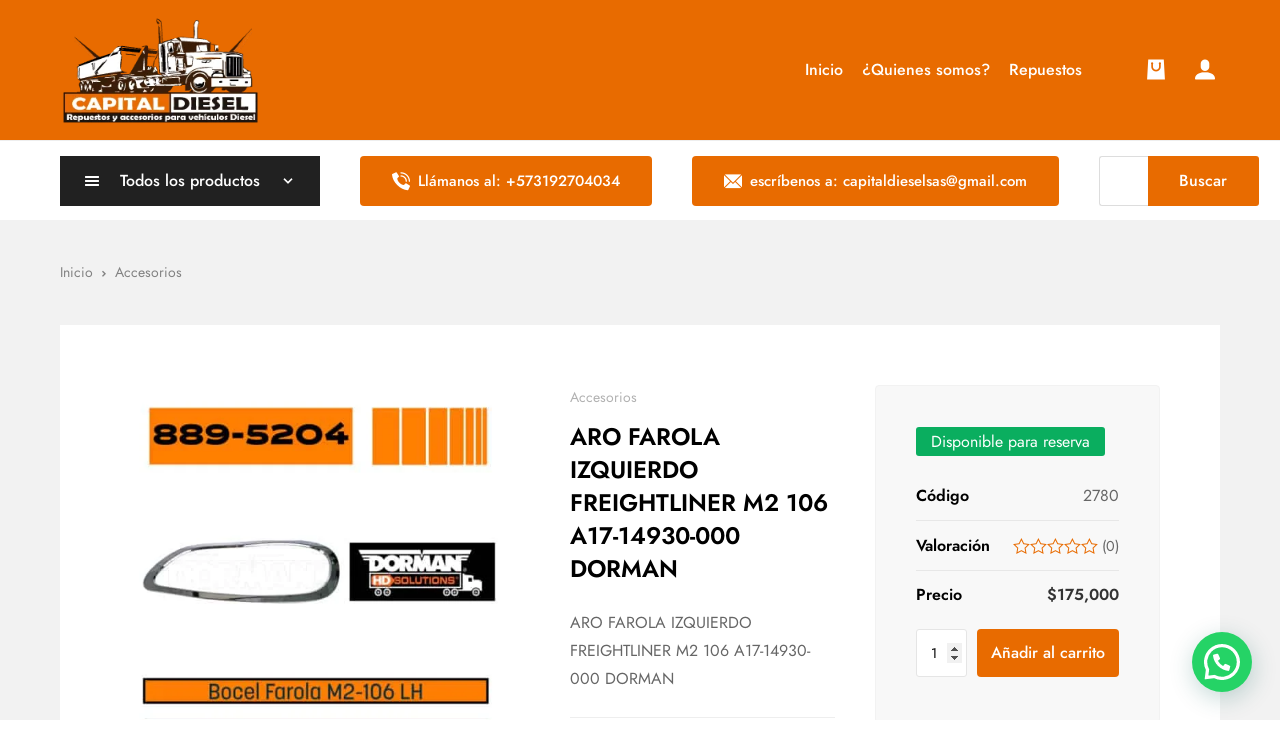

--- FILE ---
content_type: text/html; charset=UTF-8
request_url: https://capitaldieselsas.com/producto/aro-farola-izquierdo-freightliner-m2-106-a17-14930-000-dorman/
body_size: 38586
content:
<!DOCTYPE html>
<html dir="ltr" lang="es-CO" prefix="og: https://ogp.me/ns#">
    <head>  
		
        <meta charset="UTF-8">
        <meta name="viewport" content="width=device-width">
        <link rel="profile" href="http://gmpg.org/xfn/11">
        <link rel="pingback" href="https://capitaldieselsas.com/xmlrpc.php">
        <title>ARO FAROLA IZQUIERDO FREIGHTLINER M2 106 A17-14930-000 DORMAN - capital diesel sas</title>

		<!-- All in One SEO 4.9.3 - aioseo.com -->
	<meta name="description" content="ARO FAROLA IZQUIERDO FREIGHTLINER M2 106 A17-14930-000 DORMAN" />
	<meta name="robots" content="max-image-preview:large" />
	<link rel="canonical" href="https://capitaldieselsas.com/producto/aro-farola-izquierdo-freightliner-m2-106-a17-14930-000-dorman/" />
	<meta name="generator" content="All in One SEO (AIOSEO) 4.9.3" />
		<meta property="og:locale" content="es_ES" />
		<meta property="og:site_name" content="capital diesel sas  -" />
		<meta property="og:type" content="article" />
		<meta property="og:title" content="ARO FAROLA IZQUIERDO FREIGHTLINER M2 106 A17-14930-000 DORMAN - capital diesel sas" />
		<meta property="og:description" content="ARO FAROLA IZQUIERDO FREIGHTLINER M2 106 A17-14930-000 DORMAN" />
		<meta property="og:url" content="https://capitaldieselsas.com/producto/aro-farola-izquierdo-freightliner-m2-106-a17-14930-000-dorman/" />
		<meta property="og:image" content="https://capitaldieselsas.com/wp-content/uploads/2023/05/730E98D0-8170-4BC1-8773-A3010991D211-scaled-e1687371497838.jpg" />
		<meta property="og:image:secure_url" content="https://capitaldieselsas.com/wp-content/uploads/2023/05/730E98D0-8170-4BC1-8773-A3010991D211-scaled-e1687371497838.jpg" />
		<meta property="og:image:width" content="1000" />
		<meta property="og:image:height" content="1294" />
		<meta property="article:published_time" content="2023-05-14T22:56:29+00:00" />
		<meta property="article:modified_time" content="2025-09-08T23:51:59+00:00" />
		<script type="application/ld+json" class="aioseo-schema">
			{"@context":"https:\/\/schema.org","@graph":[{"@type":"BreadcrumbList","@id":"https:\/\/capitaldieselsas.com\/producto\/aro-farola-izquierdo-freightliner-m2-106-a17-14930-000-dorman\/#breadcrumblist","itemListElement":[{"@type":"ListItem","@id":"https:\/\/capitaldieselsas.com#listItem","position":1,"name":"Home","item":"https:\/\/capitaldieselsas.com","nextItem":{"@type":"ListItem","@id":"https:\/\/capitaldieselsas.com\/tienda\/#listItem","name":"Repuestos"}},{"@type":"ListItem","@id":"https:\/\/capitaldieselsas.com\/tienda\/#listItem","position":2,"name":"Repuestos","item":"https:\/\/capitaldieselsas.com\/tienda\/","nextItem":{"@type":"ListItem","@id":"https:\/\/capitaldieselsas.com\/product-category\/accesorios\/#listItem","name":"Accesorios"},"previousItem":{"@type":"ListItem","@id":"https:\/\/capitaldieselsas.com#listItem","name":"Home"}},{"@type":"ListItem","@id":"https:\/\/capitaldieselsas.com\/product-category\/accesorios\/#listItem","position":3,"name":"Accesorios","item":"https:\/\/capitaldieselsas.com\/product-category\/accesorios\/","nextItem":{"@type":"ListItem","@id":"https:\/\/capitaldieselsas.com\/producto\/aro-farola-izquierdo-freightliner-m2-106-a17-14930-000-dorman\/#listItem","name":"ARO FAROLA IZQUIERDO FREIGHTLINER M2 106 A17-14930-000 DORMAN"},"previousItem":{"@type":"ListItem","@id":"https:\/\/capitaldieselsas.com\/tienda\/#listItem","name":"Repuestos"}},{"@type":"ListItem","@id":"https:\/\/capitaldieselsas.com\/producto\/aro-farola-izquierdo-freightliner-m2-106-a17-14930-000-dorman\/#listItem","position":4,"name":"ARO FAROLA IZQUIERDO FREIGHTLINER M2 106 A17-14930-000 DORMAN","previousItem":{"@type":"ListItem","@id":"https:\/\/capitaldieselsas.com\/product-category\/accesorios\/#listItem","name":"Accesorios"}}]},{"@type":"ItemPage","@id":"https:\/\/capitaldieselsas.com\/producto\/aro-farola-izquierdo-freightliner-m2-106-a17-14930-000-dorman\/#itempage","url":"https:\/\/capitaldieselsas.com\/producto\/aro-farola-izquierdo-freightliner-m2-106-a17-14930-000-dorman\/","name":"ARO FAROLA IZQUIERDO FREIGHTLINER M2 106 A17-14930-000 DORMAN - capital diesel sas","description":"ARO FAROLA IZQUIERDO FREIGHTLINER M2 106 A17-14930-000 DORMAN","inLanguage":"es-CO","isPartOf":{"@id":"https:\/\/capitaldieselsas.com\/#website"},"breadcrumb":{"@id":"https:\/\/capitaldieselsas.com\/producto\/aro-farola-izquierdo-freightliner-m2-106-a17-14930-000-dorman\/#breadcrumblist"},"image":{"@type":"ImageObject","url":"https:\/\/capitaldieselsas.com\/wp-content\/uploads\/2023\/05\/730E98D0-8170-4BC1-8773-A3010991D211-scaled-e1687371497838.jpg","@id":"https:\/\/capitaldieselsas.com\/producto\/aro-farola-izquierdo-freightliner-m2-106-a17-14930-000-dorman\/#mainImage","width":1000,"height":1294},"primaryImageOfPage":{"@id":"https:\/\/capitaldieselsas.com\/producto\/aro-farola-izquierdo-freightliner-m2-106-a17-14930-000-dorman\/#mainImage"},"datePublished":"2023-05-14T22:56:29+00:00","dateModified":"2025-09-08T23:51:59+00:00"},{"@type":"Organization","@id":"https:\/\/capitaldieselsas.com\/#organization","name":"capitaldieselsas.com","url":"https:\/\/capitaldieselsas.com\/"},{"@type":"WebSite","@id":"https:\/\/capitaldieselsas.com\/#website","url":"https:\/\/capitaldieselsas.com\/","name":"capitaldieselsas.com","inLanguage":"es-CO","publisher":{"@id":"https:\/\/capitaldieselsas.com\/#organization"}}]}
		</script>
		<!-- All in One SEO -->

<link rel='dns-prefetch' href='//capi-automation.s3.us-east-2.amazonaws.com' />
<link rel='dns-prefetch' href='//use.fontawesome.com' />
<link rel="alternate" type="application/rss+xml" title="capital diesel sas  &raquo; Feed" href="https://capitaldieselsas.com/feed/" />
<link rel="alternate" type="application/rss+xml" title="capital diesel sas  &raquo; RSS de los comentarios" href="https://capitaldieselsas.com/comments/feed/" />
<link rel="alternate" type="application/rss+xml" title="capital diesel sas  &raquo; ARO FAROLA IZQUIERDO FREIGHTLINER M2 106 A17-14930-000 DORMAN RSS de los comentarios" href="https://capitaldieselsas.com/producto/aro-farola-izquierdo-freightliner-m2-106-a17-14930-000-dorman/feed/" />
<link rel="alternate" title="oEmbed (JSON)" type="application/json+oembed" href="https://capitaldieselsas.com/wp-json/oembed/1.0/embed?url=https%3A%2F%2Fcapitaldieselsas.com%2Fproducto%2Faro-farola-izquierdo-freightliner-m2-106-a17-14930-000-dorman%2F" />
<link rel="alternate" title="oEmbed (XML)" type="text/xml+oembed" href="https://capitaldieselsas.com/wp-json/oembed/1.0/embed?url=https%3A%2F%2Fcapitaldieselsas.com%2Fproducto%2Faro-farola-izquierdo-freightliner-m2-106-a17-14930-000-dorman%2F&#038;format=xml" />
		<!-- This site uses the Google Analytics by MonsterInsights plugin v9.11.1 - Using Analytics tracking - https://www.monsterinsights.com/ -->
		<!-- Nota: MonsterInsights no está actualmente configurado en este sitio. El dueño del sitio necesita identificarse usando su cuenta de Google Analytics en el panel de ajustes de MonsterInsights. -->
					<!-- No tracking code set -->
				<!-- / Google Analytics by MonsterInsights -->
		<style id='wp-img-auto-sizes-contain-inline-css' type='text/css'>
img:is([sizes=auto i],[sizes^="auto," i]){contain-intrinsic-size:3000px 1500px}
/*# sourceURL=wp-img-auto-sizes-contain-inline-css */
</style>

<link rel='stylesheet' id='woosb-blocks-css' href='https://capitaldieselsas.com/wp-content/plugins/woo-product-bundle/assets/css/blocks.css?ver=8.4.3' type='text/css' media='all' />
<style id='wp-emoji-styles-inline-css' type='text/css'>

	img.wp-smiley, img.emoji {
		display: inline !important;
		border: none !important;
		box-shadow: none !important;
		height: 1em !important;
		width: 1em !important;
		margin: 0 0.07em !important;
		vertical-align: -0.1em !important;
		background: none !important;
		padding: 0 !important;
	}
/*# sourceURL=wp-emoji-styles-inline-css */
</style>
<link rel='stylesheet' id='wp-block-library-css' href='https://capitaldieselsas.com/wp-includes/css/dist/block-library/style.min.css?ver=6.9' type='text/css' media='all' />
<style id='global-styles-inline-css' type='text/css'>
:root{--wp--preset--aspect-ratio--square: 1;--wp--preset--aspect-ratio--4-3: 4/3;--wp--preset--aspect-ratio--3-4: 3/4;--wp--preset--aspect-ratio--3-2: 3/2;--wp--preset--aspect-ratio--2-3: 2/3;--wp--preset--aspect-ratio--16-9: 16/9;--wp--preset--aspect-ratio--9-16: 9/16;--wp--preset--color--black: #000000;--wp--preset--color--cyan-bluish-gray: #abb8c3;--wp--preset--color--white: #ffffff;--wp--preset--color--pale-pink: #f78da7;--wp--preset--color--vivid-red: #cf2e2e;--wp--preset--color--luminous-vivid-orange: #ff6900;--wp--preset--color--luminous-vivid-amber: #fcb900;--wp--preset--color--light-green-cyan: #7bdcb5;--wp--preset--color--vivid-green-cyan: #00d084;--wp--preset--color--pale-cyan-blue: #8ed1fc;--wp--preset--color--vivid-cyan-blue: #0693e3;--wp--preset--color--vivid-purple: #9b51e0;--wp--preset--gradient--vivid-cyan-blue-to-vivid-purple: linear-gradient(135deg,rgb(6,147,227) 0%,rgb(155,81,224) 100%);--wp--preset--gradient--light-green-cyan-to-vivid-green-cyan: linear-gradient(135deg,rgb(122,220,180) 0%,rgb(0,208,130) 100%);--wp--preset--gradient--luminous-vivid-amber-to-luminous-vivid-orange: linear-gradient(135deg,rgb(252,185,0) 0%,rgb(255,105,0) 100%);--wp--preset--gradient--luminous-vivid-orange-to-vivid-red: linear-gradient(135deg,rgb(255,105,0) 0%,rgb(207,46,46) 100%);--wp--preset--gradient--very-light-gray-to-cyan-bluish-gray: linear-gradient(135deg,rgb(238,238,238) 0%,rgb(169,184,195) 100%);--wp--preset--gradient--cool-to-warm-spectrum: linear-gradient(135deg,rgb(74,234,220) 0%,rgb(151,120,209) 20%,rgb(207,42,186) 40%,rgb(238,44,130) 60%,rgb(251,105,98) 80%,rgb(254,248,76) 100%);--wp--preset--gradient--blush-light-purple: linear-gradient(135deg,rgb(255,206,236) 0%,rgb(152,150,240) 100%);--wp--preset--gradient--blush-bordeaux: linear-gradient(135deg,rgb(254,205,165) 0%,rgb(254,45,45) 50%,rgb(107,0,62) 100%);--wp--preset--gradient--luminous-dusk: linear-gradient(135deg,rgb(255,203,112) 0%,rgb(199,81,192) 50%,rgb(65,88,208) 100%);--wp--preset--gradient--pale-ocean: linear-gradient(135deg,rgb(255,245,203) 0%,rgb(182,227,212) 50%,rgb(51,167,181) 100%);--wp--preset--gradient--electric-grass: linear-gradient(135deg,rgb(202,248,128) 0%,rgb(113,206,126) 100%);--wp--preset--gradient--midnight: linear-gradient(135deg,rgb(2,3,129) 0%,rgb(40,116,252) 100%);--wp--preset--font-size--small: 13px;--wp--preset--font-size--medium: 20px;--wp--preset--font-size--large: 36px;--wp--preset--font-size--x-large: 42px;--wp--preset--spacing--20: 0.44rem;--wp--preset--spacing--30: 0.67rem;--wp--preset--spacing--40: 1rem;--wp--preset--spacing--50: 1.5rem;--wp--preset--spacing--60: 2.25rem;--wp--preset--spacing--70: 3.38rem;--wp--preset--spacing--80: 5.06rem;--wp--preset--shadow--natural: 6px 6px 9px rgba(0, 0, 0, 0.2);--wp--preset--shadow--deep: 12px 12px 50px rgba(0, 0, 0, 0.4);--wp--preset--shadow--sharp: 6px 6px 0px rgba(0, 0, 0, 0.2);--wp--preset--shadow--outlined: 6px 6px 0px -3px rgb(255, 255, 255), 6px 6px rgb(0, 0, 0);--wp--preset--shadow--crisp: 6px 6px 0px rgb(0, 0, 0);}:where(.is-layout-flex){gap: 0.5em;}:where(.is-layout-grid){gap: 0.5em;}body .is-layout-flex{display: flex;}.is-layout-flex{flex-wrap: wrap;align-items: center;}.is-layout-flex > :is(*, div){margin: 0;}body .is-layout-grid{display: grid;}.is-layout-grid > :is(*, div){margin: 0;}:where(.wp-block-columns.is-layout-flex){gap: 2em;}:where(.wp-block-columns.is-layout-grid){gap: 2em;}:where(.wp-block-post-template.is-layout-flex){gap: 1.25em;}:where(.wp-block-post-template.is-layout-grid){gap: 1.25em;}.has-black-color{color: var(--wp--preset--color--black) !important;}.has-cyan-bluish-gray-color{color: var(--wp--preset--color--cyan-bluish-gray) !important;}.has-white-color{color: var(--wp--preset--color--white) !important;}.has-pale-pink-color{color: var(--wp--preset--color--pale-pink) !important;}.has-vivid-red-color{color: var(--wp--preset--color--vivid-red) !important;}.has-luminous-vivid-orange-color{color: var(--wp--preset--color--luminous-vivid-orange) !important;}.has-luminous-vivid-amber-color{color: var(--wp--preset--color--luminous-vivid-amber) !important;}.has-light-green-cyan-color{color: var(--wp--preset--color--light-green-cyan) !important;}.has-vivid-green-cyan-color{color: var(--wp--preset--color--vivid-green-cyan) !important;}.has-pale-cyan-blue-color{color: var(--wp--preset--color--pale-cyan-blue) !important;}.has-vivid-cyan-blue-color{color: var(--wp--preset--color--vivid-cyan-blue) !important;}.has-vivid-purple-color{color: var(--wp--preset--color--vivid-purple) !important;}.has-black-background-color{background-color: var(--wp--preset--color--black) !important;}.has-cyan-bluish-gray-background-color{background-color: var(--wp--preset--color--cyan-bluish-gray) !important;}.has-white-background-color{background-color: var(--wp--preset--color--white) !important;}.has-pale-pink-background-color{background-color: var(--wp--preset--color--pale-pink) !important;}.has-vivid-red-background-color{background-color: var(--wp--preset--color--vivid-red) !important;}.has-luminous-vivid-orange-background-color{background-color: var(--wp--preset--color--luminous-vivid-orange) !important;}.has-luminous-vivid-amber-background-color{background-color: var(--wp--preset--color--luminous-vivid-amber) !important;}.has-light-green-cyan-background-color{background-color: var(--wp--preset--color--light-green-cyan) !important;}.has-vivid-green-cyan-background-color{background-color: var(--wp--preset--color--vivid-green-cyan) !important;}.has-pale-cyan-blue-background-color{background-color: var(--wp--preset--color--pale-cyan-blue) !important;}.has-vivid-cyan-blue-background-color{background-color: var(--wp--preset--color--vivid-cyan-blue) !important;}.has-vivid-purple-background-color{background-color: var(--wp--preset--color--vivid-purple) !important;}.has-black-border-color{border-color: var(--wp--preset--color--black) !important;}.has-cyan-bluish-gray-border-color{border-color: var(--wp--preset--color--cyan-bluish-gray) !important;}.has-white-border-color{border-color: var(--wp--preset--color--white) !important;}.has-pale-pink-border-color{border-color: var(--wp--preset--color--pale-pink) !important;}.has-vivid-red-border-color{border-color: var(--wp--preset--color--vivid-red) !important;}.has-luminous-vivid-orange-border-color{border-color: var(--wp--preset--color--luminous-vivid-orange) !important;}.has-luminous-vivid-amber-border-color{border-color: var(--wp--preset--color--luminous-vivid-amber) !important;}.has-light-green-cyan-border-color{border-color: var(--wp--preset--color--light-green-cyan) !important;}.has-vivid-green-cyan-border-color{border-color: var(--wp--preset--color--vivid-green-cyan) !important;}.has-pale-cyan-blue-border-color{border-color: var(--wp--preset--color--pale-cyan-blue) !important;}.has-vivid-cyan-blue-border-color{border-color: var(--wp--preset--color--vivid-cyan-blue) !important;}.has-vivid-purple-border-color{border-color: var(--wp--preset--color--vivid-purple) !important;}.has-vivid-cyan-blue-to-vivid-purple-gradient-background{background: var(--wp--preset--gradient--vivid-cyan-blue-to-vivid-purple) !important;}.has-light-green-cyan-to-vivid-green-cyan-gradient-background{background: var(--wp--preset--gradient--light-green-cyan-to-vivid-green-cyan) !important;}.has-luminous-vivid-amber-to-luminous-vivid-orange-gradient-background{background: var(--wp--preset--gradient--luminous-vivid-amber-to-luminous-vivid-orange) !important;}.has-luminous-vivid-orange-to-vivid-red-gradient-background{background: var(--wp--preset--gradient--luminous-vivid-orange-to-vivid-red) !important;}.has-very-light-gray-to-cyan-bluish-gray-gradient-background{background: var(--wp--preset--gradient--very-light-gray-to-cyan-bluish-gray) !important;}.has-cool-to-warm-spectrum-gradient-background{background: var(--wp--preset--gradient--cool-to-warm-spectrum) !important;}.has-blush-light-purple-gradient-background{background: var(--wp--preset--gradient--blush-light-purple) !important;}.has-blush-bordeaux-gradient-background{background: var(--wp--preset--gradient--blush-bordeaux) !important;}.has-luminous-dusk-gradient-background{background: var(--wp--preset--gradient--luminous-dusk) !important;}.has-pale-ocean-gradient-background{background: var(--wp--preset--gradient--pale-ocean) !important;}.has-electric-grass-gradient-background{background: var(--wp--preset--gradient--electric-grass) !important;}.has-midnight-gradient-background{background: var(--wp--preset--gradient--midnight) !important;}.has-small-font-size{font-size: var(--wp--preset--font-size--small) !important;}.has-medium-font-size{font-size: var(--wp--preset--font-size--medium) !important;}.has-large-font-size{font-size: var(--wp--preset--font-size--large) !important;}.has-x-large-font-size{font-size: var(--wp--preset--font-size--x-large) !important;}
/*# sourceURL=global-styles-inline-css */
</style>

<style id='classic-theme-styles-inline-css' type='text/css'>
/*! This file is auto-generated */
.wp-block-button__link{color:#fff;background-color:#32373c;border-radius:9999px;box-shadow:none;text-decoration:none;padding:calc(.667em + 2px) calc(1.333em + 2px);font-size:1.125em}.wp-block-file__button{background:#32373c;color:#fff;text-decoration:none}
/*# sourceURL=/wp-includes/css/classic-themes.min.css */
</style>
<style id='font-awesome-svg-styles-default-inline-css' type='text/css'>
.svg-inline--fa {
  display: inline-block;
  height: 1em;
  overflow: visible;
  vertical-align: -.125em;
}
/*# sourceURL=font-awesome-svg-styles-default-inline-css */
</style>
<link rel='stylesheet' id='font-awesome-svg-styles-css' href='http://capitaldieselsas.com/wp-content/uploads/font-awesome/v6.7.2/css/svg-with-js.css' type='text/css' media='all' />
<style id='font-awesome-svg-styles-inline-css' type='text/css'>
   .wp-block-font-awesome-icon svg::before,
   .wp-rich-text-font-awesome-icon svg::before {content: unset;}
/*# sourceURL=font-awesome-svg-styles-inline-css */
</style>
<link rel='stylesheet' id='booked-tooltipster-css' href='https://capitaldieselsas.com/wp-content/plugins/booked/assets/js/tooltipster/css/tooltipster.css?ver=3.3.0' type='text/css' media='all' />
<link rel='stylesheet' id='booked-tooltipster-theme-css' href='https://capitaldieselsas.com/wp-content/plugins/booked/assets/js/tooltipster/css/themes/tooltipster-light.css?ver=3.3.0' type='text/css' media='all' />
<link rel='stylesheet' id='booked-animations-css' href='https://capitaldieselsas.com/wp-content/plugins/booked/assets/css/animations.css?ver=2.4.3' type='text/css' media='all' />
<link rel='stylesheet' id='booked-css-css' href='https://capitaldieselsas.com/wp-content/plugins/booked/dist/booked.css?ver=2.4.3' type='text/css' media='all' />
<style id='booked-css-inline-css' type='text/css'>
#ui-datepicker-div.booked_custom_date_picker table.ui-datepicker-calendar tbody td a.ui-state-active,#ui-datepicker-div.booked_custom_date_picker table.ui-datepicker-calendar tbody td a.ui-state-active:hover,body #booked-profile-page input[type=submit].button-primary:hover,body .booked-list-view button.button:hover, body .booked-list-view input[type=submit].button-primary:hover,body div.booked-calendar input[type=submit].button-primary:hover,body .booked-modal input[type=submit].button-primary:hover,body div.booked-calendar .bc-head,body div.booked-calendar .bc-head .bc-col,body div.booked-calendar .booked-appt-list .timeslot .timeslot-people button:hover,body #booked-profile-page .booked-profile-header,body #booked-profile-page .booked-tabs li.active a,body #booked-profile-page .booked-tabs li.active a:hover,body #booked-profile-page .appt-block .google-cal-button > a:hover,#ui-datepicker-div.booked_custom_date_picker .ui-datepicker-header{ background:#c4f2d4 !important; }body #booked-profile-page input[type=submit].button-primary:hover,body div.booked-calendar input[type=submit].button-primary:hover,body .booked-list-view button.button:hover, body .booked-list-view input[type=submit].button-primary:hover,body .booked-modal input[type=submit].button-primary:hover,body div.booked-calendar .bc-head .bc-col,body div.booked-calendar .booked-appt-list .timeslot .timeslot-people button:hover,body #booked-profile-page .booked-profile-header,body #booked-profile-page .appt-block .google-cal-button > a:hover{ border-color:#c4f2d4 !important; }body div.booked-calendar .bc-row.days,body div.booked-calendar .bc-row.days .bc-col,body .booked-calendarSwitcher.calendar,body #booked-profile-page .booked-tabs,#ui-datepicker-div.booked_custom_date_picker table.ui-datepicker-calendar thead,#ui-datepicker-div.booked_custom_date_picker table.ui-datepicker-calendar thead th{ background:#039146 !important; }body div.booked-calendar .bc-row.days .bc-col,body #booked-profile-page .booked-tabs{ border-color:#039146 !important; }#ui-datepicker-div.booked_custom_date_picker table.ui-datepicker-calendar tbody td.ui-datepicker-today a,#ui-datepicker-div.booked_custom_date_picker table.ui-datepicker-calendar tbody td.ui-datepicker-today a:hover,body #booked-profile-page input[type=submit].button-primary,body div.booked-calendar input[type=submit].button-primary,body .booked-list-view button.button, body .booked-list-view input[type=submit].button-primary,body .booked-list-view button.button, body .booked-list-view input[type=submit].button-primary,body .booked-modal input[type=submit].button-primary,body div.booked-calendar .booked-appt-list .timeslot .timeslot-people button,body #booked-profile-page .booked-profile-appt-list .appt-block.approved .status-block,body #booked-profile-page .appt-block .google-cal-button > a,body .booked-modal p.booked-title-bar,body div.booked-calendar .bc-col:hover .date span,body .booked-list-view a.booked_list_date_picker_trigger.booked-dp-active,body .booked-list-view a.booked_list_date_picker_trigger.booked-dp-active:hover,.booked-ms-modal .booked-book-appt,body #booked-profile-page .booked-tabs li a .counter{ background:#56c477; }body #booked-profile-page input[type=submit].button-primary,body div.booked-calendar input[type=submit].button-primary,body .booked-list-view button.button, body .booked-list-view input[type=submit].button-primary,body .booked-list-view button.button, body .booked-list-view input[type=submit].button-primary,body .booked-modal input[type=submit].button-primary,body #booked-profile-page .appt-block .google-cal-button > a,body div.booked-calendar .booked-appt-list .timeslot .timeslot-people button,body .booked-list-view a.booked_list_date_picker_trigger.booked-dp-active,body .booked-list-view a.booked_list_date_picker_trigger.booked-dp-active:hover{ border-color:#56c477; }body .booked-modal .bm-window p i.fa,body .booked-modal .bm-window a,body .booked-appt-list .booked-public-appointment-title,body .booked-modal .bm-window p.appointment-title,.booked-ms-modal.visible:hover .booked-book-appt{ color:#56c477; }.booked-appt-list .timeslot.has-title .booked-public-appointment-title { color:inherit; }
/*# sourceURL=booked-css-inline-css */
</style>
<link rel='stylesheet' id='contact-form-7-css' href='https://capitaldieselsas.com/wp-content/plugins/contact-form-7/includes/css/styles.css?ver=6.1.4' type='text/css' media='all' />
<link rel='stylesheet' id='pix-styles-css' href='https://capitaldieselsas.com/wp-content/plugins/pix-settings/assets/css/pix-styles.css?ver=6.9' type='text/css' media='all' />
<link rel='stylesheet' id='photoswipe-css' href='https://capitaldieselsas.com/wp-content/plugins/woocommerce/assets/css/photoswipe/photoswipe.min.css?ver=10.4.3' type='text/css' media='all' />
<link rel='stylesheet' id='photoswipe-default-skin-css' href='https://capitaldieselsas.com/wp-content/plugins/woocommerce/assets/css/photoswipe/default-skin/default-skin.min.css?ver=10.4.3' type='text/css' media='all' />
<link rel='stylesheet' id='woocommerce-layout-css' href='https://capitaldieselsas.com/wp-content/plugins/woocommerce/assets/css/woocommerce-layout.css?ver=10.4.3' type='text/css' media='all' />
<link rel='stylesheet' id='woocommerce-smallscreen-css' href='https://capitaldieselsas.com/wp-content/plugins/woocommerce/assets/css/woocommerce-smallscreen.css?ver=10.4.3' type='text/css' media='only screen and (max-width: 768px)' />
<link rel='stylesheet' id='woocommerce-general-css' href='https://capitaldieselsas.com/wp-content/themes/pitstop/assets/woocommerce/css/woocommerce.css?ver=10.4.3' type='text/css' media='all' />
<style id='woocommerce-inline-inline-css' type='text/css'>
.woocommerce form .form-row .required { visibility: visible; }
/*# sourceURL=woocommerce-inline-inline-css */
</style>
<link rel='stylesheet' id='woosb-frontend-css' href='https://capitaldieselsas.com/wp-content/plugins/woo-product-bundle/assets/css/frontend.css?ver=8.4.3' type='text/css' media='all' />
<link rel='stylesheet' id='style-css' href='https://capitaldieselsas.com/wp-content/themes/pitstop-child/style.css?ver=6.9' type='text/css' media='all' />
<link rel='stylesheet' id='pitstop-css' href='https://capitaldieselsas.com/wp-content/themes/pitstop/style.css?ver=6.9' type='text/css' media='all' />
<link rel='stylesheet' id='bootstrap-css' href='https://capitaldieselsas.com/wp-content/themes/pitstop/assets/bootstrap/bootstrap.min.css?ver=6.9' type='text/css' media='all' />
<link rel='stylesheet' id='fontawesome-css' href='https://capitaldieselsas.com/wp-content/themes/pitstop/fonts/fontawesome/css/fontawesome.min.css?ver=6.9' type='text/css' media='all' />
<link rel='stylesheet' id='pitstop-icons-css' href='https://capitaldieselsas.com/wp-content/themes/pitstop/css/fonts/pitstop-icons/flaticon.css?ver=6.9' type='text/css' media='all' />
<link rel='stylesheet' id='vanillaSelectBox-css' href='https://capitaldieselsas.com/wp-content/themes/pitstop/assets/vanillaSelectBox/vanillaSelectBox.css?ver=6.9' type='text/css' media='all' />
<link rel='stylesheet' id='pixVanillaSelectBox-css' href='https://capitaldieselsas.com/wp-content/themes/pitstop/assets/vanillaSelectBox/pixVanillaSelectBox.css?ver=6.9' type='text/css' media='all' />
<link rel='stylesheet' id='swiper-css' href='https://capitaldieselsas.com/wp-content/themes/pitstop/assets/swiper/swiper-bundle.min.css?ver=6.9' type='text/css' media='all' />
<link rel='stylesheet' id='animate-css' href='https://capitaldieselsas.com/wp-content/themes/pitstop/assets/animate/animate.css?ver=6.9' type='text/css' media='all' />
<link rel='stylesheet' id='magnific-popup-css' href='https://capitaldieselsas.com/wp-content/themes/pitstop/assets/magnific-popup/magnific-popup.css?ver=6.9' type='text/css' media='all' />
<link rel='stylesheet' id='fancybox-css' href='https://capitaldieselsas.com/wp-content/themes/pitstop/assets/fancybox/jquery.fancybox.min.css?ver=6.9' type='text/css' media='all' />
<link rel='stylesheet' id='pixtheme-main-css' href='https://capitaldieselsas.com/wp-content/themes/pitstop/css/main.css?ver=6.9' type='text/css' media='all' />
<link rel='stylesheet' id='pixtheme-responsive-css' href='https://capitaldieselsas.com/wp-content/themes/pitstop/css/responsive.css?ver=6.9' type='text/css' media='all' />
<link rel='stylesheet' id='pixtheme-dynamic-styles-css' href='https://capitaldieselsas.com/wp-admin/admin-ajax.php?action=dynamic_styles&#038;pageID=9677&#038;ver=6.9' type='text/css' media='all' />
<link rel='stylesheet' id='booked-wc-fe-styles-css' href='https://capitaldieselsas.com/wp-content/plugins/booked/includes/add-ons/woocommerce-payments//css/frontend-style.css?ver=6.9' type='text/css' media='all' />
<link rel='stylesheet' id='font-awesome-official-css' href='https://use.fontawesome.com/releases/v6.7.2/css/all.css' type='text/css' media='all' integrity="sha384-nRgPTkuX86pH8yjPJUAFuASXQSSl2/bBUiNV47vSYpKFxHJhbcrGnmlYpYJMeD7a" crossorigin="anonymous" />
<link rel='stylesheet' id='font-awesome-official-v4shim-css' href='https://use.fontawesome.com/releases/v6.7.2/css/v4-shims.css' type='text/css' media='all' integrity="sha384-npPMK6zwqNmU3qyCCxEcWJkLBNYxEFM1nGgSoAWuCCXqVVz0cvwKEMfyTNkOxM2N" crossorigin="anonymous" />
<script type="text/template" id="tmpl-variation-template">
	<div class="woocommerce-variation-description">{{{ data.variation.variation_description }}}</div>
	<div class="woocommerce-variation-price">{{{ data.variation.price_html }}}</div>
	<div class="woocommerce-variation-availability">{{{ data.variation.availability_html }}}</div>
</script>
<script type="text/template" id="tmpl-unavailable-variation-template">
	<p role="alert">Lo sentimos, este producto no está disponible. Por favor elige otra combinación.</p>
</script>
<script type="text/javascript" src="https://capitaldieselsas.com/wp-includes/js/jquery/jquery.min.js?ver=3.7.1" id="jquery-core-js"></script>
<script type="text/javascript" src="https://capitaldieselsas.com/wp-includes/js/jquery/jquery-migrate.min.js?ver=3.4.1" id="jquery-migrate-js"></script>
<script type="text/javascript" src="https://capitaldieselsas.com/wp-content/plugins/pix-settings/assets/js/pix-script.js" id="pix-script-js"></script>
<script type="text/javascript" src="https://capitaldieselsas.com/wp-content/plugins/woocommerce/assets/js/jquery-blockui/jquery.blockUI.min.js?ver=2.7.0-wc.10.4.3" id="wc-jquery-blockui-js" data-wp-strategy="defer"></script>
<script type="text/javascript" id="wc-add-to-cart-js-extra">
/* <![CDATA[ */
var wc_add_to_cart_params = {"ajax_url":"/wp-admin/admin-ajax.php","wc_ajax_url":"/?wc-ajax=%%endpoint%%","i18n_view_cart":"Ver carrito","cart_url":"https://capitaldieselsas.com/cart/","is_cart":"","cart_redirect_after_add":"no"};
//# sourceURL=wc-add-to-cart-js-extra
/* ]]> */
</script>
<script type="text/javascript" src="https://capitaldieselsas.com/wp-content/plugins/woocommerce/assets/js/frontend/add-to-cart.min.js?ver=10.4.3" id="wc-add-to-cart-js" data-wp-strategy="defer"></script>
<script type="text/javascript" src="https://capitaldieselsas.com/wp-content/plugins/woocommerce/assets/js/flexslider/jquery.flexslider.min.js?ver=2.7.2-wc.10.4.3" id="wc-flexslider-js" defer="defer" data-wp-strategy="defer"></script>
<script type="text/javascript" src="https://capitaldieselsas.com/wp-content/plugins/woocommerce/assets/js/photoswipe/photoswipe.min.js?ver=4.1.1-wc.10.4.3" id="wc-photoswipe-js" defer="defer" data-wp-strategy="defer"></script>
<script type="text/javascript" src="https://capitaldieselsas.com/wp-content/plugins/woocommerce/assets/js/photoswipe/photoswipe-ui-default.min.js?ver=4.1.1-wc.10.4.3" id="wc-photoswipe-ui-default-js" defer="defer" data-wp-strategy="defer"></script>
<script type="text/javascript" id="wc-single-product-js-extra">
/* <![CDATA[ */
var wc_single_product_params = {"i18n_required_rating_text":"Por favor elige una puntuaci\u00f3n","i18n_rating_options":["1 of 5 stars","2 of 5 stars","3 of 5 stars","4 of 5 stars","5 of 5 stars"],"i18n_product_gallery_trigger_text":"View full-screen image gallery","review_rating_required":"yes","flexslider":{"rtl":false,"animation":"slide","smoothHeight":true,"directionNav":false,"controlNav":"thumbnails","slideshow":false,"animationSpeed":500,"animationLoop":false,"allowOneSlide":false},"zoom_enabled":"","zoom_options":[],"photoswipe_enabled":"1","photoswipe_options":{"shareEl":false,"closeOnScroll":false,"history":false,"hideAnimationDuration":0,"showAnimationDuration":0},"flexslider_enabled":"1"};
//# sourceURL=wc-single-product-js-extra
/* ]]> */
</script>
<script type="text/javascript" src="https://capitaldieselsas.com/wp-content/plugins/woocommerce/assets/js/frontend/single-product.min.js?ver=10.4.3" id="wc-single-product-js" defer="defer" data-wp-strategy="defer"></script>
<script type="text/javascript" src="https://capitaldieselsas.com/wp-content/plugins/woocommerce/assets/js/js-cookie/js.cookie.min.js?ver=2.1.4-wc.10.4.3" id="wc-js-cookie-js" defer="defer" data-wp-strategy="defer"></script>
<script type="text/javascript" id="woocommerce-js-extra">
/* <![CDATA[ */
var woocommerce_params = {"ajax_url":"/wp-admin/admin-ajax.php","wc_ajax_url":"/?wc-ajax=%%endpoint%%","i18n_password_show":"Mostrar contrase\u00f1a","i18n_password_hide":"Ocultar contrase\u00f1a"};
//# sourceURL=woocommerce-js-extra
/* ]]> */
</script>
<script type="text/javascript" src="https://capitaldieselsas.com/wp-content/plugins/woocommerce/assets/js/frontend/woocommerce.min.js?ver=10.4.3" id="woocommerce-js" defer="defer" data-wp-strategy="defer"></script>
<script type="text/javascript" src="https://capitaldieselsas.com/wp-content/plugins/js_composer/assets/js/vendors/woocommerce-add-to-cart.js?ver=6.10.0" id="vc_woocommerce-add-to-cart-js-js"></script>
<script type="text/javascript" src="https://capitaldieselsas.com/wp-content/themes/pitstop/assets/vanillaSelectBox/vanillaSelectBox.js" id="vanillaSelectBox-js"></script>
<script type="text/javascript" src="https://capitaldieselsas.com/wp-includes/js/underscore.min.js?ver=1.13.7" id="underscore-js"></script>
<script type="text/javascript" id="wp-util-js-extra">
/* <![CDATA[ */
var _wpUtilSettings = {"ajax":{"url":"/wp-admin/admin-ajax.php"}};
//# sourceURL=wp-util-js-extra
/* ]]> */
</script>
<script type="text/javascript" src="https://capitaldieselsas.com/wp-includes/js/wp-util.min.js?ver=6.9" id="wp-util-js"></script>
<script type="text/javascript" id="wc-add-to-cart-variation-js-extra">
/* <![CDATA[ */
var wc_add_to_cart_variation_params = {"wc_ajax_url":"/?wc-ajax=%%endpoint%%","i18n_no_matching_variations_text":"Lo sentimos, no hay productos que igualen tu selecci\u00f3n. Por favor escoge una combinaci\u00f3n diferente.","i18n_make_a_selection_text":"Elige las opciones del producto antes de a\u00f1adir este producto a tu carrito.","i18n_unavailable_text":"Lo sentimos, este producto no est\u00e1 disponible. Por favor elige otra combinaci\u00f3n.","i18n_reset_alert_text":"Your selection has been reset. Please select some product options before adding this product to your cart."};
//# sourceURL=wc-add-to-cart-variation-js-extra
/* ]]> */
</script>
<script type="text/javascript" src="https://capitaldieselsas.com/wp-content/plugins/woocommerce/assets/js/frontend/add-to-cart-variation.min.js?ver=10.4.3" id="wc-add-to-cart-variation-js" defer="defer" data-wp-strategy="defer"></script>
<script type="text/javascript" id="booked-wc-fe-functions-js-extra">
/* <![CDATA[ */
var booked_wc_variables = {"prefix":"booked_wc_","ajaxurl":"https://capitaldieselsas.com/wp-admin/admin-ajax.php","i18n_confirm_appt_edit":"Are you sure you want to change the appointment date? By doing so, the appointment date will need to be approved again.","i18n_pay":"Are you sure you want to add the appointment to cart and go to checkout?","i18n_mark_paid":"Are you sure you want to mark this appointment as \"Paid\"?","i18n_paid":"Paid","i18n_awaiting_payment":"Awaiting Payment","checkout_page":"https://capitaldieselsas.com/checkout/"};
//# sourceURL=booked-wc-fe-functions-js-extra
/* ]]> */
</script>
<script type="text/javascript" src="https://capitaldieselsas.com/wp-content/plugins/booked/includes/add-ons/woocommerce-payments//js/frontend-functions.js?ver=6.9" id="booked-wc-fe-functions-js"></script>
<link rel="https://api.w.org/" href="https://capitaldieselsas.com/wp-json/" /><link rel="alternate" title="JSON" type="application/json" href="https://capitaldieselsas.com/wp-json/wp/v2/product/9677" /><link rel="EditURI" type="application/rsd+xml" title="RSD" href="https://capitaldieselsas.com/xmlrpc.php?rsd" />
<meta name="generator" content="WordPress 6.9" />
<meta name="generator" content="WooCommerce 10.4.3" />
<link rel='shortlink' href='https://capitaldieselsas.com/?p=9677' />
		<script type="text/javascript">
				(function(c,l,a,r,i,t,y){
					c[a]=c[a]||function(){(c[a].q=c[a].q||[]).push(arguments)};t=l.createElement(r);t.async=1;
					t.src="https://www.clarity.ms/tag/"+i+"?ref=wordpress";y=l.getElementsByTagName(r)[0];y.parentNode.insertBefore(t,y);
				})(window, document, "clarity", "script", "t96x0wxb9y");
		</script>
		
<!-- This website runs the Product Feed PRO for WooCommerce by AdTribes.io plugin - version woocommercesea_option_installed_version -->
<!-- Analytics by WP Statistics - https://wp-statistics.com -->
	<noscript><style>.woocommerce-product-gallery{ opacity: 1 !important; }</style></noscript>
	<style type="text/css">.recentcomments a{display:inline !important;padding:0 !important;margin:0 !important;}</style>			<script  type="text/javascript">
				!function(f,b,e,v,n,t,s){if(f.fbq)return;n=f.fbq=function(){n.callMethod?
					n.callMethod.apply(n,arguments):n.queue.push(arguments)};if(!f._fbq)f._fbq=n;
					n.push=n;n.loaded=!0;n.version='2.0';n.queue=[];t=b.createElement(e);t.async=!0;
					t.src=v;s=b.getElementsByTagName(e)[0];s.parentNode.insertBefore(t,s)}(window,
					document,'script','https://connect.facebook.net/en_US/fbevents.js');
			</script>
			<!-- WooCommerce Facebook Integration Begin -->
			<script  type="text/javascript">

				fbq('init', '731631001847955', {}, {
    "agent": "woocommerce_0-10.4.3-3.5.15"
});

				document.addEventListener( 'DOMContentLoaded', function() {
					// Insert placeholder for events injected when a product is added to the cart through AJAX.
					document.body.insertAdjacentHTML( 'beforeend', '<div class=\"wc-facebook-pixel-event-placeholder\"></div>' );
				}, false );

			</script>
			<!-- WooCommerce Facebook Integration End -->
			<meta name="generator" content="Powered by WPBakery Page Builder - drag and drop page builder for WordPress."/>
<meta name="generator" content="Powered by Slider Revolution 6.6.4 - responsive, Mobile-Friendly Slider Plugin for WordPress with comfortable drag and drop interface." />
<link rel="icon" href="https://capitaldieselsas.com/wp-content/uploads/2022/12/cropped-InicialesLogo-32x32.png" sizes="32x32" />
<link rel="icon" href="https://capitaldieselsas.com/wp-content/uploads/2022/12/cropped-InicialesLogo-192x192.png" sizes="192x192" />
<link rel="apple-touch-icon" href="https://capitaldieselsas.com/wp-content/uploads/2022/12/cropped-InicialesLogo-180x180.png" />
<meta name="msapplication-TileImage" content="https://capitaldieselsas.com/wp-content/uploads/2022/12/cropped-InicialesLogo-270x270.png" />
<script>function setREVStartSize(e){
			//window.requestAnimationFrame(function() {
				window.RSIW = window.RSIW===undefined ? window.innerWidth : window.RSIW;
				window.RSIH = window.RSIH===undefined ? window.innerHeight : window.RSIH;
				try {
					var pw = document.getElementById(e.c).parentNode.offsetWidth,
						newh;
					pw = pw===0 || isNaN(pw) || (e.l=="fullwidth" || e.layout=="fullwidth") ? window.RSIW : pw;
					e.tabw = e.tabw===undefined ? 0 : parseInt(e.tabw);
					e.thumbw = e.thumbw===undefined ? 0 : parseInt(e.thumbw);
					e.tabh = e.tabh===undefined ? 0 : parseInt(e.tabh);
					e.thumbh = e.thumbh===undefined ? 0 : parseInt(e.thumbh);
					e.tabhide = e.tabhide===undefined ? 0 : parseInt(e.tabhide);
					e.thumbhide = e.thumbhide===undefined ? 0 : parseInt(e.thumbhide);
					e.mh = e.mh===undefined || e.mh=="" || e.mh==="auto" ? 0 : parseInt(e.mh,0);
					if(e.layout==="fullscreen" || e.l==="fullscreen")
						newh = Math.max(e.mh,window.RSIH);
					else{
						e.gw = Array.isArray(e.gw) ? e.gw : [e.gw];
						for (var i in e.rl) if (e.gw[i]===undefined || e.gw[i]===0) e.gw[i] = e.gw[i-1];
						e.gh = e.el===undefined || e.el==="" || (Array.isArray(e.el) && e.el.length==0)? e.gh : e.el;
						e.gh = Array.isArray(e.gh) ? e.gh : [e.gh];
						for (var i in e.rl) if (e.gh[i]===undefined || e.gh[i]===0) e.gh[i] = e.gh[i-1];
											
						var nl = new Array(e.rl.length),
							ix = 0,
							sl;
						e.tabw = e.tabhide>=pw ? 0 : e.tabw;
						e.thumbw = e.thumbhide>=pw ? 0 : e.thumbw;
						e.tabh = e.tabhide>=pw ? 0 : e.tabh;
						e.thumbh = e.thumbhide>=pw ? 0 : e.thumbh;
						for (var i in e.rl) nl[i] = e.rl[i]<window.RSIW ? 0 : e.rl[i];
						sl = nl[0];
						for (var i in nl) if (sl>nl[i] && nl[i]>0) { sl = nl[i]; ix=i;}
						var m = pw>(e.gw[ix]+e.tabw+e.thumbw) ? 1 : (pw-(e.tabw+e.thumbw)) / (e.gw[ix]);
						newh =  (e.gh[ix] * m) + (e.tabh + e.thumbh);
					}
					var el = document.getElementById(e.c);
					if (el!==null && el) el.style.height = newh+"px";
					el = document.getElementById(e.c+"_wrapper");
					if (el!==null && el) {
						el.style.height = newh+"px";
						el.style.display = "block";
					}
				} catch(e){
					console.log("Failure at Presize of Slider:" + e)
				}
			//});
		  };</script>
		<style type="text/css" id="wp-custom-css">
			#compare {display:none}
.active > a { 	
	background-color: #e86b00 !important;
}
		</style>
		<noscript><style> .wpb_animate_when_almost_visible { opacity: 1; }</style></noscript>    <link rel='stylesheet' id='wc-blocks-style-css' href='https://capitaldieselsas.com/wp-content/plugins/woocommerce/assets/client/blocks/wc-blocks.css?ver=wc-10.4.3' type='text/css' media='all' />
<link rel='stylesheet' id='js_composer_front-css' href='https://capitaldieselsas.com/wp-content/plugins/js_composer/assets/css/js_composer.min.css?ver=6.10.0' type='text/css' media='all' />
<link rel='stylesheet' id='vc_typicons-css' href='https://capitaldieselsas.com/wp-content/plugins/js_composer/assets/css/lib/typicons/src/font/typicons.min.css?ver=6.10.0' type='text/css' media='all' />
<link rel='stylesheet' id='vc_font_awesome_5_shims-css' href='https://capitaldieselsas.com/wp-content/plugins/js_composer/assets/lib/bower/font-awesome/css/v4-shims.min.css?ver=6.10.0' type='text/css' media='all' />
<link rel='stylesheet' id='vc_font_awesome_5-css' href='https://capitaldieselsas.com/wp-content/plugins/js_composer/assets/lib/bower/font-awesome/css/all.min.css?ver=6.10.0' type='text/css' media='all' />
<link rel='stylesheet' id='joinchat-css' href='https://capitaldieselsas.com/wp-content/plugins/creame-whatsapp-me/public/css/joinchat.min.css?ver=6.0.10' type='text/css' media='all' />
<style id='joinchat-inline-css' type='text/css'>
.joinchat{--ch:142;--cs:70%;--cl:49%;--bw:1}
/*# sourceURL=joinchat-inline-css */
</style>
<link rel='stylesheet' id='rs-plugin-settings-css' href='https://capitaldieselsas.com/wp-content/plugins/revslider/public/assets/css/rs6.css?ver=6.6.4' type='text/css' media='all' />
<style id='rs-plugin-settings-inline-css' type='text/css'>
#rs-demo-id {}
/*# sourceURL=rs-plugin-settings-inline-css */
</style>
</head>

    <body class="wp-singular product-template-default single single-product postid-9677 wp-theme-pitstop wp-child-theme-pitstop-child theme-pitstop woocommerce woocommerce-page woocommerce-no-js pix-rounded pix-rounded-buttons  pix-list wpb-js-composer js-comp-ver-6.10.0 vc_responsive"  data-scrolling-animations="true">
        
                <!-- Loader -->
        <div id="page-preloader">
                        <div class="pix-loading"></div>
                    </div>
    <!-- Loader end -->
        
        <div class="pix page-layout-normal woo-layout-default" >
    
        
		<header class="menu-mobile ">
			<div class="row">
				<div class="col-12">
					<div class="menu-mobile__header main-color">

                        <a class="navbar-brand scroll" href="https://capitaldieselsas.com/">
                            <img class="normal-logo" src="http://capitaldieselsas.com/wp-content/uploads/2022/12/Logomobile.png" alt="Logo"/>
                        </a>
                        
                        <div class="pix-header-mobile-col-right">
                                                        <i class="fas fa-search js-search-toggle"></i>
                            <div class="search-container">
                                <div class="input-container"></div>
                            </div>
                                                        
                            <div class="pix-header-mobile-icons">
                                                                
                                                                <div class="cart-container">
                                    <a href="https://capitaldieselsas.com/cart/">
                                        <div class="pix-cart-items">
                                            <i class="fas fa-shopping-basket"></i>
                                            <span class="pix-cart-count">0</span>
                                        </div>
                                    </a>
                                </div>
                                                            </div>
                            
                            <button class="hamburger hamburger--spring js-mobile-toggle" type="button" onclick="this.classList.toggle('is-active');">
                                <span class="hamburger-box">
                                    <span class="hamburger-inner"></span>
                                </span>
                            </button>
                        </div>

					</div>
					<div class="menu-mobile__list">
                        <div class="pix-mobile-menu-container">
                        <ul id="mobile-menu" class="menu"><li id="menu-item-9002" class="menu-item menu-item-type-post_type menu-item-object-page menu-item-home menu-item-9002"><a href="https://capitaldieselsas.com/">Inicio</a></li>
<li id="menu-item-9003" class="menu-item menu-item-type-post_type menu-item-object-page menu-item-9003"><a href="https://capitaldieselsas.com/about-us/">¿Quienes somos?</a></li>
<li id="menu-item-9051" class="menu-item menu-item-type-post_type menu-item-object-page current_page_parent menu-item-9051"><a href="https://capitaldieselsas.com/tienda/">Repuestos</a></li>
</ul>                        </div>
						
					</div>
                    <div class="overlay"></div>
				</div>
			</div>	
		</header>
	<header class="pix-header pix-levels pix-header-catalog main-color   ">
    
        
        <div class="container-fluid">

            <div class="menu-logo">
                <a class="navbar-brand scroll" href="https://capitaldieselsas.com/" style="width:200px;">
                    <img class="pix-header-logo" src="http://capitaldieselsas.com/wp-content/uploads/2022/12/logo.png" alt="Logo"/>
                </a>
                            </div>

            <nav class="pix-main-menu pix-text-right">
                <ul id="menu-main-alternative-option-a" class="nav navbar-nav "><li class="menu-item menu-item-type-post_type menu-item-object-page menu-item-home menu-item-9002"><a href="https://capitaldieselsas.com/">Inicio</a></li>
<li class="menu-item menu-item-type-post_type menu-item-object-page menu-item-9003"><a href="https://capitaldieselsas.com/about-us/">¿Quienes somos?</a></li>
<li class="menu-item menu-item-type-post_type menu-item-object-page current_page_parent menu-item-9051"><a href="https://capitaldieselsas.com/tienda/">Repuestos</a></li>
</ul>            </nav>
            
            <nav class="pix-header-icons">
                <ul class="main-menu-elements">
                                                        <li id="compare" class="pix-compare product empty">
                        <span>
                            <a href="/?action=yith-woocompare-view-table&iframe=yes" class="compare added"><i class="pix-flaticon-statistics"></i></a>
                            <span class="badge">0</span>
                        </span>
                    </li>
                                                                        <li id="cart" class="empty">
                        <span>
                            <a href="#pix4"><i class="pix-flaticon-shopping-bag-3"></i></a>
                            <span class="pix-cart badge">0</span>
                        </span>
                        <div class="pix-header-cart">
                        
                        </div>
                    </li>
                
                    <li id="user" >
                        <span>
                                                        <a href="#pix5"><i class="pix-flaticon-user"></i></a>
                                                    </span>
                                                <div class="pix-header-user">
                            <div class="pix-header-user-tabs"><a class="active" href="#pix-userLogin">Login</a><a
                                        href="#pix-userRegister">Register</a></div>
                            <div class="pix-header-user-panel active" id="pix-userLogin">
                                <form name="loginform" id="loginform" action="/wp-login.php" method="post">
                                    <div class="form-group mb-10">
                                        <label>Username or email<span>*</span></label>
                                        <input class="form-control form-control-sm" type="text" name="log" id="user_login">
                                    </div>
                                    <div class="form-group mb-10">
                                        <label>Password<span>*</span></label>
                                        <input class="form-control form-control-sm" type="password" name="pwd" id="user_pass">
                                    </div>
                                    <div class="form-group mb-10 form-check">
                                        <input class="form-check-input" name="rememberme" type="checkbox" id="rememberme" value="forever" />
                                        <label class="form-check-label" for="rememberme">Remember me</label>
                                    </div>
                                    <button class="btn pix-button pix-v-s" type="submit" name="wp-submit" id="wp-submit">login</button>
                                    <input type="hidden" name="redirect_to" value="/" />
                                    <input type="hidden" name="testcookie" value="1" />
                                    <small><a class="text-muted" href="https://capitaldieselsas.com/my-account/lost-password/">Lost your password?</a></small>
                                </form>
                            </div>
                            <div class="pix-header-user-panel" id="pix-userRegister">
                                <form>
                                    <div class="form-group mb-10">
                                        <label>Email<span>*</span></label>
                                        <input class="form-control form-control-sm" type="email">
                                    </div>
                                    <div class="form-group mb-10">
                                        <label>Username<span>*</span></label>
                                        <input class="form-control form-control-sm" type="text">
                                    </div>
                                    <div class="form-group mb-10">
                                        <label>Password<span>*</span></label>
                                        <input class="form-control form-control-sm" type="password">
                                    </div>
                                    <div class="form-group mb-10 form-check">
                                        <input class="form-check-input" id="exampleCheck2" type="checkbox">
                                        <label class="form-check-label" for="exampleCheck2">
                                            Estoy de acuerdo con los terminos de                                             <a class="text-muted" href="#">users agreement</a>
                                        </label>
                                    </div>
                                    <button class="btn pix-button pix-v-s" type="submit">register</button>
                                </form>
                            </div>
                        </div>
                                            </li>
                    
				</ul>
			</nav>
   
		</div>
      <!-- second line header-->
      <div class="pix-header-bottom white ">
        <div class="container-fluid">
          <div class="row justify-content-between align-items-center">
            <div class="col-lg-3 col-sm-3">
              <div class="pix__secondMenu pix__secondMenuInverse mb-10 mb-sm-0">
                <a href="#"><i class="pit-burger"></i><span>Todos los productos</span><i class="pit-bottom"></i></a>
                            <ul>
                                        <li class="active">
                            <a href="https://capitaldieselsas.com/product-category/varios/"><i class="pit-star2"></i><span>Varios</span><i class="pit-right"></i></a>
                        </li>
                        <li>
                            <div class="row">
                                <div class="col-xl-12 col-sm-12 pix-masonry-catalog">
                                                    
                                    <div>
                                        <div class="pix__secondMenu-img"><img src="https://capitaldieselsas.com/wp-includes/images/media/default.svg" alt="Lubricantes y aditivos"></div>
                                        <a href="https://capitaldieselsas.com/product-category/varios/lubricantes-y-aditivos/"><b>Lubricantes y aditivos</b></a>
                                        
                                                                            </div>
                            
                                                            </div>
                                                            </div>
                        </li>
                                                <li >
                            <a href="https://capitaldieselsas.com/product-category/accesorios/"><i class="pit-star2"></i><span>Accesorios</span><i class="pit-right"></i></a>
                        </li>
                        <li>
                            <div class="row">
                                <div class="col-xl-12 col-sm-12 pix-masonry-catalog">
                                                    
                                    <div>
                                        <div class="pix__secondMenu-img"><img src="https://capitaldieselsas.com/wp-includes/images/media/default.svg" alt="prueba"></div>
                                        <a href="https://capitaldieselsas.com/product-category/accesorios/prueba/"><b>prueba</b></a>
                                        
                                                                            </div>
                            
                                                        
                                    <div>
                                        <div class="pix__secondMenu-img"><img src="https://capitaldieselsas.com/wp-includes/images/media/default.svg" alt="Correas"></div>
                                        <a href="https://capitaldieselsas.com/product-category/accesorios/correas/"><b>Correas</b></a>
                                        
                                                                            </div>
                            
                                                        
                                    <div>
                                        <div class="pix__secondMenu-img"><img src="https://capitaldieselsas.com/wp-includes/images/media/default.svg" alt="Tensores"></div>
                                        <a href="https://capitaldieselsas.com/product-category/accesorios/tensores/"><b>Tensores</b></a>
                                        
                                                                            </div>
                            
                                                        
                                    <div>
                                        <div class="pix__secondMenu-img"><img src="https://capitaldieselsas.com/wp-includes/images/media/default.svg" alt="Sensores"></div>
                                        <a href="https://capitaldieselsas.com/product-category/accesorios/sensores/"><b>Sensores</b></a>
                                        
                                                                            </div>
                            
                                                            </div>
                                                            </div>
                        </li>
                                                <li >
                            <a href="https://capitaldieselsas.com/product-category/suspension/"><i class="pit-star2"></i><span>Suspensión</span><i class="pit-right"></i></a>
                        </li>
                        <li>
                            <div class="row">
                                <div class="col-xl-12 col-sm-12 pix-masonry-catalog">
                                                    
                                    <div>
                                        <div class="pix__secondMenu-img"><img src="https://capitaldieselsas.com/wp-includes/images/media/default.svg" alt="Bombonas"></div>
                                        <a href="https://capitaldieselsas.com/product-category/suspension/bombonas/"><b>Bombonas</b></a>
                                        
                                                                            </div>
                            
                                                        
                                    <div>
                                        <div class="pix__secondMenu-img"><img src="https://capitaldieselsas.com/wp-includes/images/media/default.svg" alt="Soportes"></div>
                                        <a href="https://capitaldieselsas.com/product-category/suspension/soportes/"><b>Soportes</b></a>
                                        
                                                                            </div>
                            
                                                        
                                    <div>
                                        <div class="pix__secondMenu-img"><img src="https://capitaldieselsas.com/wp-includes/images/media/default.svg" alt="Bujes"></div>
                                        <a href="https://capitaldieselsas.com/product-category/suspension/bujes/"><b>Bujes</b></a>
                                        
                                                                            </div>
                            
                                                        
                                    <div>
                                        <div class="pix__secondMenu-img"><img src="https://capitaldieselsas.com/wp-includes/images/media/default.svg" alt="Hendrickson"></div>
                                        <a href="https://capitaldieselsas.com/product-category/suspension/hendrickson/"><b>Hendrickson</b></a>
                                        
                                                                            </div>
                            
                                                        
                                    <div>
                                        <div class="pix__secondMenu-img"><img src="https://capitaldieselsas.com/wp-includes/images/media/default.svg" alt="Amortiguadores"></div>
                                        <a href="https://capitaldieselsas.com/product-category/suspension/amortiguadores/"><b>Amortiguadores</b></a>
                                        
                                                                            </div>
                            
                                                        
                                    <div>
                                        <div class="pix__secondMenu-img"><img src="https://capitaldieselsas.com/wp-includes/images/media/default.svg" alt="Dirección"></div>
                                        <a href="https://capitaldieselsas.com/product-category/suspension/direccion/"><b>Dirección</b></a>
                                        
                                                                            </div>
                            
                                                        
                                    <div>
                                        <div class="pix__secondMenu-img"><img src="https://capitaldieselsas.com/wp-includes/images/media/default.svg" alt="Rodamientos"></div>
                                        <a href="https://capitaldieselsas.com/product-category/suspension/rodamientos/"><b>Rodamientos</b></a>
                                        
                                                                            </div>
                            
                                                            </div>
                                                            </div>
                        </li>
                                                <li >
                            <a href="https://capitaldieselsas.com/product-category/filtracion/"><i class="pit-star2"></i><span>Filtración</span><i class="pit-right"></i></a>
                        </li>
                        <li>
                            <div class="row">
                                <div class="col-xl-12 col-sm-12 pix-masonry-catalog">
                                                        </div>
                                                            </div>
                        </li>
                                                <li >
                            <a href="https://capitaldieselsas.com/product-category/motores/"><i class="pit-star2"></i><span>Motores</span><i class="pit-right"></i></a>
                        </li>
                        <li>
                            <div class="row">
                                <div class="col-xl-12 col-sm-12 pix-masonry-catalog">
                                                    
                                    <div>
                                        <div class="pix__secondMenu-img"><img src="https://capitaldieselsas.com/wp-includes/images/media/default.svg" alt="Cummins ISX"></div>
                                        <a href="https://capitaldieselsas.com/product-category/motores/cummins-isx/"><b>Cummins ISX</b></a>
                                        
                                                                            </div>
                            
                                                        
                                    <div>
                                        <div class="pix__secondMenu-img"><img src="https://capitaldieselsas.com/wp-includes/images/media/default.svg" alt="Cummins ISM"></div>
                                        <a href="https://capitaldieselsas.com/product-category/motores/cummins-ism/"><b>Cummins ISM</b></a>
                                        
                                                                            </div>
                            
                                                        
                                    <div>
                                        <div class="pix__secondMenu-img"><img src="https://capitaldieselsas.com/wp-includes/images/media/default.svg" alt="DT 466-530"></div>
                                        <a href="https://capitaldieselsas.com/product-category/motores/dt-466-530/"><b>DT 466-530</b></a>
                                        
                                                                            </div>
                            
                                                        
                                    <div>
                                        <div class="pix__secondMenu-img"><img src="https://capitaldieselsas.com/wp-includes/images/media/default.svg" alt="Mercedes Benz"></div>
                                        <a href="https://capitaldieselsas.com/product-category/motores/mercedes-benz/"><b>Mercedes Benz</b></a>
                                        
                                                                            </div>
                            
                                                        
                                    <div>
                                        <div class="pix__secondMenu-img"><img src="https://capitaldieselsas.com/wp-includes/images/media/default.svg" alt="Cummins X15"></div>
                                        <a href="https://capitaldieselsas.com/product-category/motores/cummins-x15/"><b>Cummins X15</b></a>
                                        
                                                                            </div>
                            
                                                        
                                    <div>
                                        <div class="pix__secondMenu-img"><img src="https://capitaldieselsas.com/wp-includes/images/media/default.svg" alt="MACK"></div>
                                        <a href="https://capitaldieselsas.com/product-category/motores/mack/"><b>MACK</b></a>
                                        
                                                                            </div>
                            
                                                        
                                    <div>
                                        <div class="pix__secondMenu-img"><img src="https://capitaldieselsas.com/wp-includes/images/media/default.svg" alt="Cummins 350"></div>
                                        <a href="https://capitaldieselsas.com/product-category/motores/cummins-350/"><b>Cummins 350</b></a>
                                        
                                                                            </div>
                            
                                                        
                                    <div>
                                        <div class="pix__secondMenu-img"><img src="https://capitaldieselsas.com/wp-includes/images/media/default.svg" alt="Paccar"></div>
                                        <a href="https://capitaldieselsas.com/product-category/motores/paccar/"><b>Paccar</b></a>
                                        
                                                                            </div>
                            
                                                            </div>
                                                            </div>
                        </li>
                                                <li >
                            <a href="https://capitaldieselsas.com/product-category/freno-de-aire/"><i class="pit-star2"></i><span>Freno de Aire</span><i class="pit-right"></i></a>
                        </li>
                        <li>
                            <div class="row">
                                <div class="col-xl-12 col-sm-12 pix-masonry-catalog">
                                                    
                                    <div>
                                        <div class="pix__secondMenu-img"><img src="https://capitaldieselsas.com/wp-includes/images/media/default.svg" alt="Valvulas"></div>
                                        <a href="https://capitaldieselsas.com/product-category/freno-de-aire/458/"><b>Valvulas</b></a>
                                        
                                                                            </div>
                            
                                                        
                                    <div>
                                        <div class="pix__secondMenu-img"><img src="https://capitaldieselsas.com/wp-includes/images/media/default.svg" alt="Bendix"></div>
                                        <a href="https://capitaldieselsas.com/product-category/freno-de-aire/bendix/"><b>Bendix</b></a>
                                        
                                                                            </div>
                            
                                                        
                                    <div>
                                        <div class="pix__secondMenu-img"><img src="https://capitaldieselsas.com/wp-includes/images/media/default.svg" alt="ABS"></div>
                                        <a href="https://capitaldieselsas.com/product-category/freno-de-aire/abs/"><b>ABS</b></a>
                                        
                                                                            </div>
                            
                                                        
                                    <div>
                                        <div class="pix__secondMenu-img"><img src="https://capitaldieselsas.com/wp-includes/images/media/default.svg" alt="Ratches"></div>
                                        <a href="https://capitaldieselsas.com/product-category/freno-de-aire/ratches/"><b>Ratches</b></a>
                                        
                                                                            </div>
                            
                                                        
                                    <div>
                                        <div class="pix__secondMenu-img"><img src="https://capitaldieselsas.com/wp-includes/images/media/default.svg" alt="Empaquetaduras"></div>
                                        <a href="https://capitaldieselsas.com/product-category/freno-de-aire/empaquetaduras/"><b>Empaquetaduras</b></a>
                                        
                                                                            </div>
                            
                                                        
                                    <div>
                                        <div class="pix__secondMenu-img"><img src="https://capitaldieselsas.com/wp-includes/images/media/default.svg" alt="Compresores"></div>
                                        <a href="https://capitaldieselsas.com/product-category/freno-de-aire/compresores/"><b>Compresores</b></a>
                                        
                                                                            </div>
                            
                                                            </div>
                                                            </div>
                        </li>
                                                <li >
                            <a href="https://capitaldieselsas.com/product-category/fuller/"><i class="pit-star2"></i><span>Fuller</span><i class="pit-right"></i></a>
                        </li>
                        <li>
                            <div class="row">
                                <div class="col-xl-12 col-sm-12 pix-masonry-catalog">
                                                        </div>
                                                            </div>
                        </li>
                                                <li >
                            <a href="https://capitaldieselsas.com/product-category/dorman/"><i class="pit-star2"></i><span>Dorman</span><i class="pit-right"></i></a>
                        </li>
                        <li>
                            <div class="row">
                                <div class="col-xl-12 col-sm-12 pix-masonry-catalog">
                                                        </div>
                                                            </div>
                        </li>
                                                <li >
                            <a href="https://capitaldieselsas.com/product-category/radiadores/"><i class="pit-star2"></i><span>Radiadores</span><i class="pit-right"></i></a>
                        </li>
                        <li>
                            <div class="row">
                                <div class="col-xl-12 col-sm-12 pix-masonry-catalog">
                                                        </div>
                                                            </div>
                        </li>
                                                <li >
                            <a href="https://capitaldieselsas.com/product-category/aire-acondicionado/"><i class="pit-star2"></i><span>Aire Acondicionado</span><i class="pit-right"></i></a>
                        </li>
                        <li>
                            <div class="row">
                                <div class="col-xl-12 col-sm-12 pix-masonry-catalog">
                                                    
                                    <div>
                                        <div class="pix__secondMenu-img"><img src="https://capitaldieselsas.com/wp-includes/images/media/default.svg" alt="Condensador"></div>
                                        <a href="https://capitaldieselsas.com/product-category/aire-acondicionado/condensador/"><b>Condensador</b></a>
                                        
                                                                            </div>
                            
                                                        
                                    <div>
                                        <div class="pix__secondMenu-img"><img src="https://capitaldieselsas.com/wp-includes/images/media/default.svg" alt="Compresor Aire Acondicionado"></div>
                                        <a href="https://capitaldieselsas.com/product-category/aire-acondicionado/compresor-aire-acondicionado/"><b>Compresor Aire Acondicionado</b></a>
                                        
                                                                            </div>
                            
                                                            </div>
                                                            </div>
                        </li>
                                        
                </ul>
            
                        
              </div>
            </div>
            <div class="col-lg-9 col-sm-9 d-flex flex-row justify-content-between align-items-center">
                                    <a class="pix-button pix__phone mr-10 mr-sm-40" href="tel:Llámanosal:+573192704034">
                        <i class="pix-flaticon-phone-call mr-lg-2"></i><b class="d-none d-lg-inline">Llámanos al:  +573192704034</b>
                    </a>
                                                    <a class="pix-button pix__phone mr-10 mr-sm-40" href="mailto:escríbenos a:  capitaldieselsas@gmail.com">
                        <i class="pix-flaticon-email mr-lg-2"></i><b class="d-none d-lg-inline">escríbenos a:  capitaldieselsas@gmail.com</b>
                    </a>
                              <form class="pix__search flex-fill" action="https://capitaldieselsas.com/">
                <div class="input-group">
                  <div class="flex-fill">
                    <input class="form-control" type="search" placeholder="Ingrese el nombre o número de parte" value="" name="s">
                    <div class="pix__searchAjax" data-scrollbar>
                        <div class="pix-ajax-loader">
                            <div class="pix-loading-m"></div>
                        </div>
                        <div class="pix__searchAjax_inner">
                        
                        </div>
                    </div>
                  </div>
                  <div class="input-group-append">
                      <button class="pix-button" type="submit"><i class="pix-flaticon-magnifying-glass d-sm-none"></i><span class="d-none d-sm-inline">Buscar</span></button>
                      <input type="hidden" name="post_type" value="product" />
                  </div>
                </div>
              </form>
            </div>
          </div>
        </div>
      </div>
    </header>
    

<!-- ========================== -->
<!-- Top header -->
<!-- ========================== -->
<div class="custom-header "  >
	<span class="vc_row-overlay"></span>
	<div class="container-fluid">
	    <div class="row">
	        <div class="col-md-12">
		        <div class="pix-header-tab-box pix-tab-tone-dark">

                    		            <div class="pix-header-breadcrumbs text-left">
		                <div class="pix-breadcrumbs-path"><a href="https://capitaldieselsas.com">Inicio</a>&nbsp;&nbsp;<i class="pix-flaticon-arrow-angle-pointing-to-right"></i>&nbsp;&nbsp;<a href="https://capitaldieselsas.com/product-category/accesorios/">Accesorios</a></div>		            </div>
		            
		            		            <div class="pix-header-title text-left">
		                <h1 class="pix-h1 pix-h1-h6 h2-size">
						ARO FAROLA IZQUIERDO FREIGHTLINER M2 106 A17-14930-000 DORMAN				        </h1>

				    </div>
				    
				                        
                                        
	            </div>
	        </div>
	    </div>
	</div>

</div><!--./top header -->



<section class="shop">
    <div class="container-fluid">
        <div class="pix-content-header"></div><div class="woocommerce-notices-wrapper"></div>		<div class="row mr-0 mb-80 ml-0 pix-bg-white">

            
            <div class="rtd  col-12 pix-no-sidebar pl-0 pr-0">
                <input type="hidden" id="pix-product-category" name="category" value="0">
                <div class="woocommerce-notices-wrapper"></div><div id="product-9677" class="product type-product post-9677 status-publish first onbackorder product_cat-accesorios product_cat-dorman product_tag-freigthliner product_tag-m2-106 product_tag-dorman product_tag-farola product_tag-repuestos-para-camiones has-post-thumbnail taxable shipping-taxable purchasable product-type-simple">

	<div class="row mr-0 ml-0">    <div class="col-xx-6 col-xl-5 col-lg-4">
                  <div class="pix-single-img-wrapper"><div class="woocommerce-product-gallery woocommerce-product-gallery--with-images woocommerce-product-gallery--columns-4 images" data-columns="4" style="opacity: 0; transition: opacity .25s ease-in-out;">
	<div class="woocommerce-product-gallery__wrapper">
		<div data-thumb="https://capitaldieselsas.com/wp-content/uploads/2023/05/730E98D0-8170-4BC1-8773-A3010991D211-scaled-e1687371497838-300x300.jpg" data-thumb-alt="ARO FAROLA IZQUIERDO FREIGHTLINER M2 106 A17-14930-000 DORMAN" data-thumb-srcset="https://capitaldieselsas.com/wp-content/uploads/2023/05/730E98D0-8170-4BC1-8773-A3010991D211-scaled-e1687371497838-300x300.jpg 300w, https://capitaldieselsas.com/wp-content/uploads/2023/05/730E98D0-8170-4BC1-8773-A3010991D211-scaled-e1687371497838-150x150.jpg 150w, https://capitaldieselsas.com/wp-content/uploads/2023/05/730E98D0-8170-4BC1-8773-A3010991D211-scaled-e1687371497838-650x650.jpg 650w, https://capitaldieselsas.com/wp-content/uploads/2023/05/730E98D0-8170-4BC1-8773-A3010991D211-scaled-e1687371497838-400x400.jpg 400w"  data-thumb-sizes="(max-width: 300px) 100vw, 300px" class="woocommerce-product-gallery__image"><a href="https://capitaldieselsas.com/wp-content/uploads/2023/05/730E98D0-8170-4BC1-8773-A3010991D211-scaled-e1687371497838.jpg"><img width="600" height="776" src="https://capitaldieselsas.com/wp-content/uploads/2023/05/730E98D0-8170-4BC1-8773-A3010991D211-scaled-e1687371497838-600x776.jpg" class="wp-post-image" alt="ARO FAROLA IZQUIERDO FREIGHTLINER M2 106 A17-14930-000 DORMAN" data-caption="" data-src="https://capitaldieselsas.com/wp-content/uploads/2023/05/730E98D0-8170-4BC1-8773-A3010991D211-scaled-e1687371497838.jpg" data-large_image="https://capitaldieselsas.com/wp-content/uploads/2023/05/730E98D0-8170-4BC1-8773-A3010991D211-scaled-e1687371497838.jpg" data-large_image_width="1000" data-large_image_height="1294" decoding="async" fetchpriority="high" srcset="https://capitaldieselsas.com/wp-content/uploads/2023/05/730E98D0-8170-4BC1-8773-A3010991D211-scaled-e1687371497838-600x776.jpg 600w, https://capitaldieselsas.com/wp-content/uploads/2023/05/730E98D0-8170-4BC1-8773-A3010991D211-scaled-e1687371497838-417x540.jpg 417w, https://capitaldieselsas.com/wp-content/uploads/2023/05/730E98D0-8170-4BC1-8773-A3010991D211-scaled-e1687371497838-734x950.jpg 734w, https://capitaldieselsas.com/wp-content/uploads/2023/05/730E98D0-8170-4BC1-8773-A3010991D211-scaled-e1687371497838-768x994.jpg 768w, https://capitaldieselsas.com/wp-content/uploads/2023/05/730E98D0-8170-4BC1-8773-A3010991D211-scaled-e1687371497838-502x650.jpg 502w, https://capitaldieselsas.com/wp-content/uploads/2023/05/730E98D0-8170-4BC1-8773-A3010991D211-scaled-e1687371497838.jpg 1000w" sizes="(max-width: 600px) 100vw, 600px" /></a></div>	</div>
</div>
        </div>
              </div>
              <div class="col-xx-6 col-xl-7 col-lg-8">
	<div class="summary entry-summary">
				<div class="pix-col-info"><div><span class="posted_in pix-product-category"><a href="https://capitaldieselsas.com/product-category/accesorios/" rel="tag">Accesorios</a> <a href="https://capitaldieselsas.com/product-category/dorman/" rel="tag">Dorman</a></span></div><h2 class="product_title pix-h1-h6 h4-size mt-0">ARO FAROLA IZQUIERDO FREIGHTLINER M2 106 A17-14930-000 DORMAN</h2><div class="woocommerce-product-details__short-description">
	<p>ARO FAROLA IZQUIERDO FREIGHTLINER M2 106 A17-14930-000 DORMAN</p>
</div>

                <script>
                    jQuery(function($){
                        $("head").append("<style>.vc_custom_1614341728775{border-top-width: 1px !important;border-bottom-width: 1px !important;padding-top: 20px !important;padding-bottom: 20px !important;border-top-color: #eeeeee !important;border-top-style: solid !important;border-bottom-color: #eeeeee !important;border-bottom-style: solid !important;}</style>");
                    });
                </script><section class="wpb-content-wrapper"><div class="vc_row wpb_row vc_row-fluid pix-top-no-padding pix-bottom-no-padding default vc_custom_1614341728775 vc_row-has-fill"><div class="wpb_column vc_column_container vc_col-sm-12" ><div class="vc_column-inner    " ><div class="wpb_wrapper"><div class="pix-box pix-global " >
		<div class="pix-ibox-side pix-text-review-left pix-icon-s">
            
            <div class="pix-block-content">
                <div class="transparent pix-icon-s pix-icon-color pix-icon-bg-main-color "><div class="icon"><img decoding="async" src="https://capitaldieselsas.com/wp-content/uploads/2021/02/package.png" alt=""></div></div>
                <div class="text pix-middle">
                    
                    <p><span style="color: #000000;">Entrega gratis en Bogotá</span></p>
                    
                </div>
			</div>
		</div>
		</div></div></div></div></div>
</section><span class="tagged_as"><span>Etiquetas:</span> <a href="https://capitaldieselsas.com/product-tag/freigthliner/" rel="tag">Freigthliner</a>, <a href="https://capitaldieselsas.com/product-tag/m2-106/" rel="tag">M2-106</a>, <a href="https://capitaldieselsas.com/product-tag/dorman/" rel="tag">Dorman</a>, <a href="https://capitaldieselsas.com/product-tag/farola/" rel="tag">farola</a>, <a href="https://capitaldieselsas.com/product-tag/repuestos-para-camiones/" rel="tag">REPUESTOS PARA CAMIONES</a></span>
    <div class="pix-wrap-social-block tagged_in">
        
			<span>Compartir:</span>
			<ul class="pix-social-list">
			    <li><a href="https://www.facebook.com/sharer.php?u=https://capitaldieselsas.com/producto/aro-farola-izquierdo-freightliner-m2-106-a17-14930-000-dorman/&amp;images=https://capitaldieselsas.com/wp-content/uploads/2023/05/730E98D0-8170-4BC1-8773-A3010991D211-scaled-e1687371497838.jpg" title="Facebook" target="_blank"><i class="fab fa-facebook-f"></i></a></li>
                <li><a href="https://twitter.com/share?url=https://capitaldieselsas.com/producto/aro-farola-izquierdo-freightliner-m2-106-a17-14930-000-dorman/&text=ARO%20FAROLA%20IZQUIERDO%20FREIGHTLINER%20M2%20106%20A17-14930-000%20DORMAN" title="Twitter" target="_blank"><i class="fab fa-twitter"></i></a></li>
                <li><a href="https://www.linkedin.com/shareArticle?mini=true&url=https://capitaldieselsas.com/producto/aro-farola-izquierdo-freightliner-m2-106-a17-14930-000-dorman/&title=ARO%20FAROLA%20IZQUIERDO%20FREIGHTLINER%20M2%20106%20A17-14930-000%20DORMAN" title="LinkedIn" target="_blank"><i class="fab fa-linkedin-in"></i></a></li>
                <li><a href="https://reddit.com/submit?url=https://capitaldieselsas.com/producto/aro-farola-izquierdo-freightliner-m2-106-a17-14930-000-dorman/&amp;title=ARO%20FAROLA%20IZQUIERDO%20FREIGHTLINER%20M2%20106%20A17-14930-000%20DORMAN" title="Reddit" target="_blank"><i class="fab fa-reddit-alien"></i></a></li>
			</ul>
			
    </div>		</div>
				<div class="pix-col-info">
					<div class="pix-col-info-block pix-single-product-price-panel product_meta available"><div>
				<span class="stock available-on-backorder">Disponible para reserva</span>
				
			  </div><div class="sku_wrapper">
				<label>Código</label>
				<span class="sku">2780</span>
			  </div><div><label>Valoración</label><div class="pix-rating-container"><div class="star-rating"></div><a href="#reviews" class="woocommerce-review-link" rel="nofollow">(<span class="count">0</span>)</a></div></div><p class="price">
			<label>Precio</label>
			<span class="woocommerce-Price-amount amount"><bdi><span class="woocommerce-Price-currencySymbol">&#36;</span>175,000</bdi></span>
		  </p><p class="stock available-on-backorder">Disponible para reserva</p>

	
	<form class="cart" action="https://capitaldieselsas.com/producto/aro-farola-izquierdo-freightliner-m2-106-a17-14930-000-dorman/" method="post" enctype='multipart/form-data'>
		
		<div class="quantity">
		<label class="screen-reader-text" for="quantity_6975989b68123">ARO FAROLA IZQUIERDO FREIGHTLINER M2 106 A17-14930-000 DORMAN cantidad</label>
	<input
		type="number"
				id="quantity_6975989b68123"
		class="input-text qty text"
		name="quantity"
		value="1"
		aria-label="Cantidad de productos"
				min="1"
							step="1"
			placeholder=""
			inputmode="numeric"
			autocomplete="off"
			/>
	</div>

		<button type="submit" name="add-to-cart" value="9677" class="single_add_to_cart_button button alt">Añadir al carrito</button>

			</form>

	

		        	</div>		</div>	</div>

	    </div>
          </div></div>

            </div>

            
		</div>
        <div class="row mr-0 ml-0 product">
	<div class="woocommerce-tabs wc-tabs-wrapper">
		<ul class="tabs wc-tabs" role="tablist">
							<li role="presentation" class="description_tab" id="tab-title-description">
					<a href="#tab-description" role="tab" aria-controls="tab-description">
						Descripción					</a>
				</li>
							<li role="presentation" class="reviews_tab" id="tab-title-reviews">
					<a href="#tab-reviews" role="tab" aria-controls="tab-reviews">
						Valoraciones (0)					</a>
				</li>
					</ul>
					<div class="woocommerce-Tabs-panel woocommerce-Tabs-panel--description panel entry-content wc-tab" id="tab-description" role="tabpanel" aria-labelledby="tab-title-description">
				

<p>ARO FAROLA IZQUIERDO FREIGHTLINER M2-106</p>
<p>A17-14930-000</p>
<p>889-5204</p>
<p>DORMAN</p>
<p>REPUESTOS PARA CAMIONES</p>
			</div>
					<div class="woocommerce-Tabs-panel woocommerce-Tabs-panel--reviews panel entry-content wc-tab" id="tab-reviews" role="tabpanel" aria-labelledby="tab-title-reviews">
				<div id="reviews" class="woocommerce-Reviews">
	<div id="comments">
		<h2 class="woocommerce-Reviews-title">
			Valoraciones		</h2>

					<p class="woocommerce-noreviews">No hay valoraciones aún.</p>
			</div>

			<div id="review_form_wrapper">
			<div id="review_form">
					<div id="respond" class="comment-respond">
		<span id="reply-title" class="comment-reply-title" role="heading" aria-level="3">Sé el primero en valorar &ldquo;ARO FAROLA IZQUIERDO FREIGHTLINER M2 106 A17-14930-000 DORMAN&rdquo; <small><a rel="nofollow" id="cancel-comment-reply-link" href="/producto/aro-farola-izquierdo-freightliner-m2-106-a17-14930-000-dorman/#respond" style="display:none;">Cancelar respuesta</a></small></span><form action="https://capitaldieselsas.com/wp-comments-post.php" method="post" id="commentform" class="comment-form"><p class="comment-notes"><span id="email-notes">Tu dirección de correo electrónico no será publicada.</span> <span class="required-field-message">Los campos obligatorios están marcados con <span class="required">*</span></span></p><p class="comment-form-author"><label for="author">Nombre&nbsp;<span class="required">*</span></label><input id="author" name="author" type="text" autocomplete="name" value="" size="30" required /></p>
<p class="comment-form-email"><label for="email">Correo electrónico&nbsp;<span class="required">*</span></label><input id="email" name="email" type="email" autocomplete="email" value="" size="30" required /></p>
<p class="comment-form-cookies-consent"><input id="wp-comment-cookies-consent" name="wp-comment-cookies-consent" type="checkbox" value="yes" /> <label for="wp-comment-cookies-consent">Guardar mi nombre, correo electrónico y sitio web en este navegador para la próxima vez que haga un comentario.</label></p>
<div class="comment-form-rating"><label for="rating" id="comment-form-rating-label">Tu puntuación&nbsp;<span class="required">*</span></label><select name="rating" id="rating" required>
						<option value="">Puntuar&hellip;</option>
						<option value="5">Perfecto</option>
						<option value="4">Bueno</option>
						<option value="3">Normal</option>
						<option value="2">No está tan mal</option>
						<option value="1">Muy pobre</option>
					</select></div><p class="comment-form-comment"><label for="comment">Tu valoración&nbsp;<span class="required">*</span></label><textarea id="comment" name="comment" cols="45" rows="8" required></textarea></p><p class="form-submit"><input name="submit" type="submit" id="submit" class="submit" value="Enviar" /> <input type='hidden' name='comment_post_ID' value='9677' id='comment_post_ID' />
<input type='hidden' name='comment_parent' id='comment_parent' value='0' />
</p></form>	</div><!-- #respond -->
				</div>
		</div>
	
	<div class="clear"></div>
</div>
			</div>
		
			</div>


	<section class="related products">

					<h2>Productos relacionados</h2>
				
<div id="pix-filter-content" class="clearfix">
    <div class="pix-products">


			
					<div class="product type-product post-9225 status-publish first instock product_cat-accesorios product_tag-freigthliner product_tag-m2-106 product_tag-repuestos-para-camiones product_tag-patin-tensor product_tag-tensor-correa has-post-thumbnail sold-individually taxable shipping-taxable purchasable product-type-simple">
    <div class="pix-product">
        <div class="pix-product-inner">
            
        <div class="pix-product-info">
            <div>
                <a href="https://capitaldieselsas.com/product-category/accesorios/" class="pix-product-category">Accesorios</a>
            </div>
            <div class="h6"><a href="https://capitaldieselsas.com/producto/tensor-freigthliner-m2-106/">Tensor Freigthliner M2-106 89455 DAYCO</a></div>
            <p class="product-description">TENSOR 89455 FREIGTHLINER M2</p>
        </div>
        <div class="pix-product-attr-container"><ul class="pix-product_attr"><li><label>marca:</label> <span>DAYCO</span></li><li><label>vehiculo:</label> <span>FREIGTHLINER M2-106</span></li></ul></div>
        <div class="pix-product-img">
            
        <a href="https://capitaldieselsas.com/producto/tensor-freigthliner-m2-106/">
            <img width="2560" height="2560" src="https://capitaldieselsas.com/wp-content/uploads/2023/01/89455.jpg" class="active wp-post-image" alt="" decoding="async" loading="lazy" srcset="https://capitaldieselsas.com/wp-content/uploads/2023/01/89455.jpg 2560w, https://capitaldieselsas.com/wp-content/uploads/2023/01/89455-540x540.jpg 540w, https://capitaldieselsas.com/wp-content/uploads/2023/01/89455-950x950.jpg 950w, https://capitaldieselsas.com/wp-content/uploads/2023/01/89455-150x150.jpg 150w, https://capitaldieselsas.com/wp-content/uploads/2023/01/89455-768x768.jpg 768w, https://capitaldieselsas.com/wp-content/uploads/2023/01/89455-1536x1536.jpg 1536w, https://capitaldieselsas.com/wp-content/uploads/2023/01/89455-2048x2048.jpg 2048w, https://capitaldieselsas.com/wp-content/uploads/2023/01/89455-650x650.jpg 650w, https://capitaldieselsas.com/wp-content/uploads/2023/01/89455-400x400.jpg 400w, https://capitaldieselsas.com/wp-content/uploads/2023/01/89455-600x600.jpg 600w, https://capitaldieselsas.com/wp-content/uploads/2023/01/89455-300x300.jpg 300w" sizes="auto, (max-width: 2560px) 100vw, 2560px" />
        </a>
        </div><div class="pix-product-rc"><div class="star-rating"></div>
	<div class="pix-product-coast  "><span class="woocommerce-Price-amount amount"><span class="woocommerce-Price-currencySymbol">&#036;</span>440,000</span></div>
</div>
        <div class="pix-product-icons">
            <a class="pix__quickView pix-tooltip-show" href="#" data-fancybox="quick-view" data-product-id="9225"><i class="pix-flaticon-magnifying-glass"></i><span class="pix-tooltip">
                <span class="pix-tooltip-inner">
                    <span class="pix-tooltip-text">Quick view</span>
                    <span class="pix-tooltip-arrow"></span>
                </span>
            </span></a>
            <input type="number" min="1" value="1"><a href="/producto/aro-farola-izquierdo-freightliner-m2-106-a17-14930-000-dorman/?add-to-cart=9225" data-quantity="1" class="button product_type_simple add_to_cart_button ajax_add_to_cart pix-tooltip-show" title="Añadir al carrito" data-product_id="9225" data-product_sku="817" aria-label="Añadir al carrito: &ldquo;Tensor Freigthliner M2-106 89455 DAYCO&rdquo;" rel="nofollow" data-success_message="«Tensor Freigthliner M2-106 89455 DAYCO» se ha añadido a tu carrito" role="button"><i class="pix-flaticon-shopping-bag-3"></i><span class="pix-tooltip">
                <span class="pix-tooltip-inner">
                    <span class="pix-tooltip-text">Agregar al carrito</span>
                    <span class="pix-tooltip-arrow"></span>
                </span>
            </span></a></div>        </div>
    </div>
</div>

			
					<div class="product type-product post-5483 status-publish outofstock product_cat-varios product_cat-accesorios product_cat-suspension product_tag-kenworth product_tag-suspension product_tag-international product_tag-inter-4300 product_tag-mack product_tag-repuestos-para-camiones has-post-thumbnail virtual taxable purchasable product-type-simple">
    <div class="pix-product">
        <div class="pix-product-inner">
            
        <div class="pix-product-info">
            <div>
                <a href="https://capitaldieselsas.com/product-category/suspension/" class="pix-product-category">Suspensión</a>
            </div>
            <div class="h6"><a href="https://capitaldieselsas.com/producto/valvula-niveladora-cabina/">Valvula Niveladora Cabina H00600P 2505489C</a></div>
            <p class="product-description">Valvula niveladora cabina H00600</p>
        </div>
        <div class="pix-product-attr-container"><ul class="pix-product_attr"><li><label>marca:</label> <span>LINK ORIGINAL</span></li><li><label>vehiculo:</label> <span>KENWORTH INTERNATIONAL MACK</span></li></ul></div>
        <div class="pix-product-img">
            
        <a href="https://capitaldieselsas.com/producto/valvula-niveladora-cabina/">
            <img width="2560" height="2560" src="https://capitaldieselsas.com/wp-content/uploads/2023/01/4A3F250F-573A-4EF6-B173-9789F2653FC2.jpg" class="active wp-post-image" alt="" decoding="async" loading="lazy" srcset="https://capitaldieselsas.com/wp-content/uploads/2023/01/4A3F250F-573A-4EF6-B173-9789F2653FC2.jpg 2560w, https://capitaldieselsas.com/wp-content/uploads/2023/01/4A3F250F-573A-4EF6-B173-9789F2653FC2-540x540.jpg 540w, https://capitaldieselsas.com/wp-content/uploads/2023/01/4A3F250F-573A-4EF6-B173-9789F2653FC2-950x950.jpg 950w, https://capitaldieselsas.com/wp-content/uploads/2023/01/4A3F250F-573A-4EF6-B173-9789F2653FC2-150x150.jpg 150w, https://capitaldieselsas.com/wp-content/uploads/2023/01/4A3F250F-573A-4EF6-B173-9789F2653FC2-768x768.jpg 768w, https://capitaldieselsas.com/wp-content/uploads/2023/01/4A3F250F-573A-4EF6-B173-9789F2653FC2-1536x1536.jpg 1536w, https://capitaldieselsas.com/wp-content/uploads/2023/01/4A3F250F-573A-4EF6-B173-9789F2653FC2-2048x2048.jpg 2048w, https://capitaldieselsas.com/wp-content/uploads/2023/01/4A3F250F-573A-4EF6-B173-9789F2653FC2-650x650.jpg 650w, https://capitaldieselsas.com/wp-content/uploads/2023/01/4A3F250F-573A-4EF6-B173-9789F2653FC2-400x400.jpg 400w, https://capitaldieselsas.com/wp-content/uploads/2023/01/4A3F250F-573A-4EF6-B173-9789F2653FC2-600x600.jpg 600w, https://capitaldieselsas.com/wp-content/uploads/2023/01/4A3F250F-573A-4EF6-B173-9789F2653FC2-300x300.jpg 300w" sizes="auto, (max-width: 2560px) 100vw, 2560px" />
        </a>
        </div><div class="pix-product-rc"><div class="star-rating"></div>
	<div class="pix-product-coast  "><span class="woocommerce-Price-amount amount"><span class="woocommerce-Price-currencySymbol">&#036;</span>330,000</span></div>
</div>
        <div class="pix-product-icons">
            <a class="pix__quickView pix-tooltip-show" href="#" data-fancybox="quick-view" data-product-id="5483"><i class="pix-flaticon-magnifying-glass"></i><span class="pix-tooltip">
                <span class="pix-tooltip-inner">
                    <span class="pix-tooltip-text">Quick view</span>
                    <span class="pix-tooltip-arrow"></span>
                </span>
            </span></a>
            <input type="number" min="1" value="1"><a href="https://capitaldieselsas.com/producto/valvula-niveladora-cabina/" data-quantity="1" class="button product_type_simple pix-tooltip-show" title="Leer más" data-product_id="5483" data-product_sku="845" aria-label="Lee más sobre &ldquo;Valvula Niveladora Cabina H00600P 2505489C&rdquo;" rel="nofollow" data-success_message=""><i class="pix-flaticon-shopping-bag-3"></i><span class="pix-tooltip">
                <span class="pix-tooltip-inner">
                    <span class="pix-tooltip-text">Agregar al carrito</span>
                    <span class="pix-tooltip-arrow"></span>
                </span>
            </span></a></div>        </div>
    </div>
</div>

			
					<div class="product type-product post-9608 status-publish instock product_cat-accesorios product_tag-international product_tag-repuestos-para-camiones has-post-thumbnail featured taxable shipping-taxable purchasable product-type-simple">
    <div class="pix-product">
        <div class="pix-product-inner">
            
        <div class="pix-product-info">
            <div>
                <a href="https://capitaldieselsas.com/product-category/accesorios/" class="pix-product-category">Accesorios</a>
            </div>
            <div class="h6"><a href="https://capitaldieselsas.com/producto/tanque-hidraulico-inter-4300-7600-603-5106/">Tanque hidraulico inter 4300 &#8211; 7600 603-5106</a></div>
            <p class="product-description">Tanque hidraulico inter 4300 - 7600 603-5106</p>
        </div>
        <div class="pix-product-attr-container"></div>
        <div class="pix-product-img">
            
        <a href="https://capitaldieselsas.com/producto/tanque-hidraulico-inter-4300-7600-603-5106/">
            <img width="950" height="950" src="https://capitaldieselsas.com/wp-content/uploads/2023/03/10B6BD10-3AAF-4D18-8AF2-100FA3722F35-950x950-1.png" class="active wp-post-image" alt="" decoding="async" loading="lazy" srcset="https://capitaldieselsas.com/wp-content/uploads/2023/03/10B6BD10-3AAF-4D18-8AF2-100FA3722F35-950x950-1.png 950w, https://capitaldieselsas.com/wp-content/uploads/2023/03/10B6BD10-3AAF-4D18-8AF2-100FA3722F35-950x950-1-540x540.png 540w, https://capitaldieselsas.com/wp-content/uploads/2023/03/10B6BD10-3AAF-4D18-8AF2-100FA3722F35-950x950-1-150x150.png 150w, https://capitaldieselsas.com/wp-content/uploads/2023/03/10B6BD10-3AAF-4D18-8AF2-100FA3722F35-950x950-1-768x768.png 768w, https://capitaldieselsas.com/wp-content/uploads/2023/03/10B6BD10-3AAF-4D18-8AF2-100FA3722F35-950x950-1-650x650.png 650w, https://capitaldieselsas.com/wp-content/uploads/2023/03/10B6BD10-3AAF-4D18-8AF2-100FA3722F35-950x950-1-400x400.png 400w, https://capitaldieselsas.com/wp-content/uploads/2023/03/10B6BD10-3AAF-4D18-8AF2-100FA3722F35-950x950-1-600x600.png 600w, https://capitaldieselsas.com/wp-content/uploads/2023/03/10B6BD10-3AAF-4D18-8AF2-100FA3722F35-950x950-1-300x300.png 300w" sizes="auto, (max-width: 950px) 100vw, 950px" />
        </a>
        </div><div class="pix-product-rc"><div class="star-rating"></div>
	<div class="pix-product-coast  "><span class="woocommerce-Price-amount amount"><span class="woocommerce-Price-currencySymbol">&#036;</span>480,000</span></div>
</div>
        <div class="pix-product-icons">
            <a class="pix__quickView pix-tooltip-show" href="#" data-fancybox="quick-view" data-product-id="9608"><i class="pix-flaticon-magnifying-glass"></i><span class="pix-tooltip">
                <span class="pix-tooltip-inner">
                    <span class="pix-tooltip-text">Quick view</span>
                    <span class="pix-tooltip-arrow"></span>
                </span>
            </span></a>
            <input type="number" min="1" value="1"><a href="/producto/aro-farola-izquierdo-freightliner-m2-106-a17-14930-000-dorman/?add-to-cart=9608" data-quantity="1" class="button product_type_simple add_to_cart_button ajax_add_to_cart pix-tooltip-show" title="Añadir al carrito" data-product_id="9608" data-product_sku="688" aria-label="Añadir al carrito: &ldquo;Tanque hidraulico inter 4300 - 7600 603-5106&rdquo;" rel="nofollow" data-success_message="«Tanque hidraulico inter 4300 - 7600 603-5106» se ha añadido a tu carrito" role="button"><i class="pix-flaticon-shopping-bag-3"></i><span class="pix-tooltip">
                <span class="pix-tooltip-inner">
                    <span class="pix-tooltip-text">Agregar al carrito</span>
                    <span class="pix-tooltip-arrow"></span>
                </span>
            </span></a></div>        </div>
    </div>
</div>

			
					<div class="product type-product post-6016 status-publish onbackorder product_cat-varios product_cat-accesorios product_tag-international product_tag-inter-4300 product_tag-accesorios product_tag-tapa product_tag-repuestos-para-camiones has-post-thumbnail virtual sold-individually taxable purchasable product-type-simple">
    <div class="pix-product">
        <div class="pix-product-inner">
            
        <div class="pix-product-info">
            <div>
                <a href="https://capitaldieselsas.com/product-category/accesorios/" class="pix-product-category">Accesorios</a>
            </div>
            <div class="h6"><a href="https://capitaldieselsas.com/producto/tapa-tanque-refrigerante-inter-2039390c/">TAPA DEPOSITO REFRIGERANTE 2039390C</a></div>
            <p class="product-description">TAPA REFRIGERANTE 2039390C</p>
        </div>
        <div class="pix-product-attr-container"><ul class="pix-product_attr"><li><label>marca:</label> <span>INTERNATIONAL</span></li><li><label>vehiculo:</label> <span>INTERNATIONAL 4300 4400 EAGLE</span></li></ul></div>
        <div class="pix-product-img">
            
        <a href="https://capitaldieselsas.com/producto/tapa-tanque-refrigerante-inter-2039390c/">
            <img width="2560" height="2560" src="https://capitaldieselsas.com/wp-content/uploads/2020/10/2039390C.jpg" class="active wp-post-image" alt="" decoding="async" loading="lazy" srcset="https://capitaldieselsas.com/wp-content/uploads/2020/10/2039390C.jpg 2560w, https://capitaldieselsas.com/wp-content/uploads/2020/10/2039390C-540x540.jpg 540w, https://capitaldieselsas.com/wp-content/uploads/2020/10/2039390C-950x950.jpg 950w, https://capitaldieselsas.com/wp-content/uploads/2020/10/2039390C-150x150.jpg 150w, https://capitaldieselsas.com/wp-content/uploads/2020/10/2039390C-768x768.jpg 768w, https://capitaldieselsas.com/wp-content/uploads/2020/10/2039390C-1536x1536.jpg 1536w, https://capitaldieselsas.com/wp-content/uploads/2020/10/2039390C-2048x2048.jpg 2048w, https://capitaldieselsas.com/wp-content/uploads/2020/10/2039390C-650x650.jpg 650w, https://capitaldieselsas.com/wp-content/uploads/2020/10/2039390C-400x400.jpg 400w, https://capitaldieselsas.com/wp-content/uploads/2020/10/2039390C-600x600.jpg 600w, https://capitaldieselsas.com/wp-content/uploads/2020/10/2039390C-300x300.jpg 300w" sizes="auto, (max-width: 2560px) 100vw, 2560px" />
        </a>
        </div><div class="pix-product-rc"><div class="star-rating"></div>
	<div class="pix-product-coast  "><span class="woocommerce-Price-amount amount"><span class="woocommerce-Price-currencySymbol">&#036;</span>65,000</span></div>
</div>
        <div class="pix-product-icons">
            <a class="pix__quickView pix-tooltip-show" href="#" data-fancybox="quick-view" data-product-id="6016"><i class="pix-flaticon-magnifying-glass"></i><span class="pix-tooltip">
                <span class="pix-tooltip-inner">
                    <span class="pix-tooltip-text">Quick view</span>
                    <span class="pix-tooltip-arrow"></span>
                </span>
            </span></a>
            <input type="number" min="1" value="1"><a href="/producto/aro-farola-izquierdo-freightliner-m2-106-a17-14930-000-dorman/?add-to-cart=6016" data-quantity="1" class="button product_type_simple add_to_cart_button ajax_add_to_cart pix-tooltip-show" title="Añadir al carrito" data-product_id="6016" data-product_sku="222" aria-label="Añadir al carrito: &ldquo;TAPA DEPOSITO REFRIGERANTE 2039390C&rdquo;" rel="nofollow" data-success_message="«TAPA DEPOSITO REFRIGERANTE 2039390C» se ha añadido a tu carrito" role="button"><i class="pix-flaticon-shopping-bag-3"></i><span class="pix-tooltip">
                <span class="pix-tooltip-inner">
                    <span class="pix-tooltip-text">Agregar al carrito</span>
                    <span class="pix-tooltip-arrow"></span>
                </span>
            </span></a></div>        </div>
    </div>
</div>

			
					<div class="product type-product post-6011 status-publish last onbackorder product_cat-varios product_cat-accesorios product_cat-freno-de-aire product_tag-mercedes product_tag-freigthliner product_tag-motor product_tag-repuestos-para-camiones has-post-thumbnail virtual sold-individually taxable purchasable product-type-simple">
    <div class="pix-product">
        <div class="pix-product-inner">
            
        <div class="pix-product-info">
            <div>
                <a href="https://capitaldieselsas.com/product-category/freno-de-aire/" class="pix-product-category">Freno de Aire</a>
            </div>
            <div class="h6"><a href="https://capitaldieselsas.com/producto/botella-freno-de-ahogo-m2-106/">Botella Freno de ahogo M2-106 A0004308126</a></div>
            <p class="product-description">Cilindro Freno ahogo Freigthliner M2-106</p>
        </div>
        <div class="pix-product-attr-container"><ul class="pix-product_attr"><li><label>marca:</label> <span>BRASIL</span></li><li><label>vehiculo:</label> <span>FREIGTHLINER M2-106</span></li></ul></div>
        <div class="pix-product-img">
            
        <a href="https://capitaldieselsas.com/producto/botella-freno-de-ahogo-m2-106/">
            <img width="2560" height="2560" src="https://capitaldieselsas.com/wp-content/uploads/2020/10/BOTELLA-FRENO-AHOGO-M2-106.jpg" class="active wp-post-image" alt="" decoding="async" loading="lazy" srcset="https://capitaldieselsas.com/wp-content/uploads/2020/10/BOTELLA-FRENO-AHOGO-M2-106.jpg 2560w, https://capitaldieselsas.com/wp-content/uploads/2020/10/BOTELLA-FRENO-AHOGO-M2-106-540x540.jpg 540w, https://capitaldieselsas.com/wp-content/uploads/2020/10/BOTELLA-FRENO-AHOGO-M2-106-950x950.jpg 950w, https://capitaldieselsas.com/wp-content/uploads/2020/10/BOTELLA-FRENO-AHOGO-M2-106-150x150.jpg 150w, https://capitaldieselsas.com/wp-content/uploads/2020/10/BOTELLA-FRENO-AHOGO-M2-106-768x768.jpg 768w, https://capitaldieselsas.com/wp-content/uploads/2020/10/BOTELLA-FRENO-AHOGO-M2-106-1536x1536.jpg 1536w, https://capitaldieselsas.com/wp-content/uploads/2020/10/BOTELLA-FRENO-AHOGO-M2-106-2048x2048.jpg 2048w, https://capitaldieselsas.com/wp-content/uploads/2020/10/BOTELLA-FRENO-AHOGO-M2-106-650x650.jpg 650w, https://capitaldieselsas.com/wp-content/uploads/2020/10/BOTELLA-FRENO-AHOGO-M2-106-400x400.jpg 400w, https://capitaldieselsas.com/wp-content/uploads/2020/10/BOTELLA-FRENO-AHOGO-M2-106-600x600.jpg 600w, https://capitaldieselsas.com/wp-content/uploads/2020/10/BOTELLA-FRENO-AHOGO-M2-106-300x300.jpg 300w" sizes="auto, (max-width: 2560px) 100vw, 2560px" />
        </a>
        </div><div class="pix-product-rc"><div class="star-rating"></div>
	<div class="pix-product-coast  "><span class="woocommerce-Price-amount amount"><span class="woocommerce-Price-currencySymbol">&#036;</span>100,000</span></div>
</div>
        <div class="pix-product-icons">
            <a class="pix__quickView pix-tooltip-show" href="#" data-fancybox="quick-view" data-product-id="6011"><i class="pix-flaticon-magnifying-glass"></i><span class="pix-tooltip">
                <span class="pix-tooltip-inner">
                    <span class="pix-tooltip-text">Quick view</span>
                    <span class="pix-tooltip-arrow"></span>
                </span>
            </span></a>
            <input type="number" min="1" value="1"><a href="/producto/aro-farola-izquierdo-freightliner-m2-106-a17-14930-000-dorman/?add-to-cart=6011" data-quantity="1" class="button product_type_simple add_to_cart_button ajax_add_to_cart pix-tooltip-show" title="Añadir al carrito" data-product_id="6011" data-product_sku="5438" aria-label="Añadir al carrito: &ldquo;Botella Freno de ahogo M2-106 A0004308126&rdquo;" rel="nofollow" data-success_message="«Botella Freno de ahogo M2-106 A0004308126» se ha añadido a tu carrito" role="button"><i class="pix-flaticon-shopping-bag-3"></i><span class="pix-tooltip">
                <span class="pix-tooltip-inner">
                    <span class="pix-tooltip-text">Agregar al carrito</span>
                    <span class="pix-tooltip-arrow"></span>
                </span>
            </span></a></div>        </div>
    </div>
</div>

			
		
    </div>
</div>


	</section>
	</div>	</div>
</section>



    <!-- Footer section -->
    <footer class="pix-footer">
        <div class="container-fluid">

            
                <script>
                    jQuery(function($){
                        $("head").append("<style>.vc_custom_1614786104550{margin-right: 0px !important;margin-left: 0px !important;padding-left: 20px !important;background-color: #212121 !important;}.vc_custom_1615384136453{margin-right: 0px !important;margin-left: 0px !important;border-bottom-width: 1px !important;background-color: #000000 !important;background-position: center !important;background-repeat: no-repeat !important;background-size: cover !important;border-bottom-color: rgba(238,238,238,0.2) !important;border-bottom-style: solid !important;}.vc_custom_1616415730980{margin-right: 0px !important;margin-left: 0px !important;background-color: #000000 !important;}.vc_custom_1608641783680{padding-left: 45px !important;}.vc_custom_1615383674234{margin-bottom: 25px !important;}.vc_custom_1607950741550{background-color: rgba(0,0,0,0.72) !important;*background-color: rgb(0,0,0) !important;}.vc_custom_1607950763072{background-color: rgba(0,0,0,0.72) !important;*background-color: rgb(0,0,0) !important;}.vc_custom_1607950787107{background-color: rgba(0,0,0,0.72) !important;*background-color: rgb(0,0,0) !important;}.vc_custom_1607950787107{background-color: rgba(0,0,0,0.72) !important;*background-color: rgb(0,0,0) !important;}.vc_custom_1602008947096{padding-left: 15px !important;}.vc_custom_1608641791381{padding-left: 45px !important;}.vc_custom_1614600855861{margin-bottom: 0px !important;}.vc_custom_1607951241671{padding-right: 1px !important;padding-left: 1px !important;}.vc_custom_1607951248785{padding-right: 1px !important;padding-left: 1px !important;}.vc_custom_1607951257386{padding-right: 1px !important;padding-left: 1px !important;}.vc_custom_1607951265190{padding-right: 1px !important;padding-left: 1px !important;}</style>");
                    });
                </script><section class="wpb-content-wrapper"><div class="vc_row wpb_row vc_row-fluid pix-padding-top-m pix-padding-bottom-m pix-row-overflow pix-top-offset_1716153891 text-white-color text-shadow default vc_custom_1614786104550 vc_row-has-fill vc_row-o-content-middle vc_row-flex"><div class="wpb_column vc_column_container vc_col-sm-12" ><div class="vc_column-inner    " ><div class="wpb_wrapper">

<div class="pix-images-slider">
    <div class="pix-carousel-title pix-title h3 mt-0 mb-0 pl-0 pr-20">NUESTRAS MARCAS</div>
    <div class="pix-nav boxed side-left small ">
        <div class="swiper-button-prev"></div>
        <div class="swiper-button-next"></div>
    </div>
    <div class="pix__clientsList  swiper-container " data-swiper-options='{"slidesPerView":9,"slidesPerGroup":1,"pagination":false,"navigation":true,"loop":true,"spaceBetween":30,"slidesPerColumn":1,"slidesToScroll":"1","speed":700,"autoplay":false,"autoplayDelay":"1000","variableWidth":false,"breakpoints":{"0":{"slidesPerView":3,"slidesPerGroup":1,"spaceBetween":20,"slidesPerColumn":1},"575":{"slidesPerView":4,"slidesPerGroup":1,"spaceBetween":20,"slidesPerColumn":1},"1024":{"slidesPerView":5,"slidesPerGroup":1,"spaceBetween":30,"slidesPerColumn":1},"1360":{"slidesPerView":7,"slidesPerGroup":1,"spaceBetween":30,"slidesPerColumn":1},"1715":{"slidesPerView":8,"slidesPerGroup":1,"spaceBetween":30,"slidesPerColumn":1},"2300":{"slidesPerView":9,"slidesPerGroup":1,"spaceBetween":30,"slidesPerColumn":1}}}'>
        <div class="swiper-wrapper">
        
        <div class="pix__clientsItem swiper-slide">
            <a  href="/"><img decoding="async" class="pix-no-lazy-load" src="https://capitaldieselsas.com/wp-content/uploads/2020/04/client5-150x150.png" alt="Renault"></a>
        </div>

        <div class="pix__clientsItem swiper-slide">
            <a  href="/"><img decoding="async" class="pix-no-lazy-load" src="https://capitaldieselsas.com/wp-content/uploads/2020/04/client11-150x150.png" alt="Renault"></a>
        </div>

        <div class="pix__clientsItem swiper-slide">
            <a  href="/"><img decoding="async" class="pix-no-lazy-load" src="https://capitaldieselsas.com/wp-content/uploads/2020/04/client3-150x150.png" alt="Renault"></a>
        </div>

        <div class="pix__clientsItem swiper-slide">
            <a  href="/"><img decoding="async" class="pix-no-lazy-load" src="https://capitaldieselsas.com/wp-content/uploads/2020/04/l5-150x150.png" alt="Renault"></a>
        </div>

        <div class="pix__clientsItem swiper-slide">
            <a  href="/"><img decoding="async" class="pix-no-lazy-load" src="https://capitaldieselsas.com/wp-content/uploads/2020/04/l7-150x150.png" alt="Renault"></a>
        </div>

        <div class="pix__clientsItem swiper-slide">
            <a  href="/"><img decoding="async" class="pix-no-lazy-load" src="https://capitaldieselsas.com/wp-content/uploads/2020/04/client12-150x150.png" alt="Renault"></a>
        </div>

        <div class="pix__clientsItem swiper-slide">
            <a  href="/"><img decoding="async" class="pix-no-lazy-load" src="https://capitaldieselsas.com/wp-content/uploads/2020/04/l3-150x150.png" alt="Renault"></a>
        </div>

        <div class="pix__clientsItem swiper-slide">
            <a  href="/"><img decoding="async" class="pix-no-lazy-load" src="https://capitaldieselsas.com/wp-content/uploads/2020/04/l6-150x150.png" alt="Renault"></a>
        </div>

        <div class="pix__clientsItem swiper-slide">
            <a  href="/"><img decoding="async" class="pix-no-lazy-load" src="https://capitaldieselsas.com/wp-content/uploads/2020/04/client2-150x150.png" alt="Renault"></a>
        </div>
        </div>
    </div>
    <div class="pix-swiper-pagination swiper-pagination disabled"></div>
</div></div></div></div></div><div data-vc-full-width="true" data-vc-full-width-init="false" class="vc_row wpb_row vc_row-fluid pix-padding-top-m pix-bottom-no-padding pix-row-overflow text-white-color text-shadow default vc_custom_1615384136453 vc_row-has-fill vc_row-o-equal-height vc_row-flex"><div class="wpb_column vc_column_container vc_col-sm-2" ><div class="vc_column-inner    vc_custom_1608641783680" ><div class="wpb_wrapper"><div class="vc_empty_space"   style="height: 130px"><span class="vc_empty_space_inner"></span></div>
	<div class="pix-section-title pix-title-no-padding text-left white-heading " >
		
		<h3 class="pix-title h5-size  pix-uppercase">Menu</h3>
		
	</div>

	<div class="wpb_text_column wpb_content_element " >
		<div class="wpb_wrapper">
			<p>
<!--
<a href="/">Home</a>
<a href="https://pitstop.true-emotions.studio/about-us/">About Us</a>
<a href="https://pitstop.true-emotions.studio/warranty/">Warranty</a>
<a href="https://pitstop.true-emotions.studio/about-us/">Services</a>
<a href="https://pitstop.true-emotions.studio/prices/">Prices</a>
<a href="/">Booking</a>
<a href="https://pitstop.true-emotions.studio/blog/">Blog</a>--><br />
<a href="/">Inicio</a><br />
<a href="https://capitaldieselsas.com/?page_id=6082">¿Quienes somos?</a><br />
<a href="https://capitaldieselsas.com/?orderby=popularity&amp;paged=1&amp;post_type=product">Tienda</a><br />
<a href="https://capitaldieselsas.com/?page_id=62">Carrito de compras</a></p>

		</div>
	</div>
<div class="vc_empty_space"   style="height: 40px"><span class="vc_empty_space_inner"></span></div></div></div></div><div class="wpb_column vc_column_container vc_col-sm-2" ><div class="vc_column-inner    " ><div class="wpb_wrapper"><div class="vc_empty_space"   style="height: 130px"><span class="vc_empty_space_inner"></span></div>
	<div class="pix-section-title pix-title-no-padding text-left white-heading " >
		
		<h3 class="pix-title h5-size  pix-uppercase">Catálogo</h3>
		
	</div>

	<div class="wpb_text_column wpb_content_element " >
		<div class="wpb_wrapper">
			<p><a href="https://capitaldieselsas.com/product-category/filtracion/">Filtración</a><br />
<a href="https://capitaldieselsas.com/product-category/accesorios/">Accesorios</a><br />
<a href="https://capitaldieselsas.com/product-category/suspension/">Suspensión</a></p>

		</div>
	</div>
</div></div></div><div class="wpb_column vc_column_container vc_col-sm-3" ><div class="vc_column-inner    " ><div class="wpb_wrapper"><div class="vc_empty_space"   style="height: 130px"><span class="vc_empty_space_inner"></span></div>
	<div class="pix-section-title pix-title-no-padding text-left white-heading " >
		
		<h3 class="pix-title h5-size  pix-uppercase">Dirección</h3>
		
	</div>

	<div class="wpb_text_column wpb_content_element  vc_custom_1615383674234" >
		<div class="wpb_wrapper">
			<p>Dirección: CR 55 #13-63 Bogotá, Distrito Especial, Colombia.<br />
E-mail: <a style="color: #ffffff;" href="mailto:capitaldieselsas@gmail.com">capitaldieselsas@gmail.com</a><br />
<!--Skype: <a style="color: #ffffff;" href="skype:parts.pitstop">parts.pitstop</a>--><br />
Youtube: <a style="color: #ffffff;" href="https://www.youtube.com/channel/UCZ2AAYEVEkyLPM5fPUmyYiw">@capitaldieselsas</a></p>

		</div>
	</div>

<div class="pix-wrap pix-text-left">

    <div
    class="pix_icon_element  vc_icon_element vc_icon_element-outer vc_custom_1607950741550 vc_icon_element-align-left vc_icon_element-have-style">
    <div
        class="vc_icon_element-inner vc_icon_element-color-custom vc_icon_element-have-style-inner vc_icon_element-size-xs vc_icon_element-style-rounded vc_icon_element-background vc_icon_element-background-color-custom" style="background-color:#3f3f3f"><a class="vc_icon_element-link" href="https://www.facebook.com/capitaldieselsas/" title="" target="_self"><span
            class="vc_icon_element-icon typcn typcn-social-facebook" style="color:#ffffff !important"></span></a></div>
        <div class="vc_icon_content">
                    </div>
</div>
<div
    class="pix_icon_element  vc_icon_element vc_icon_element-outer vc_custom_1607950763072 vc_icon_element-align-left vc_icon_element-have-style">
    <div
        class="vc_icon_element-inner vc_icon_element-color-custom vc_icon_element-have-style-inner vc_icon_element-size-xs vc_icon_element-style-rounded vc_icon_element-background vc_icon_element-background-color-custom" style="background-color:#3f3f3f"><a class="vc_icon_element-link" href="https://www.instagram.com/capital_diesel_sas/" title="" target="_self"><span
            class="vc_icon_element-icon typcn typcn-social-instagram" style="color:#ffffff !important"></span></a></div>
        <div class="vc_icon_content">
                    </div>
</div>
<div
    class="pix_icon_element  vc_icon_element vc_icon_element-outer vc_custom_1607950787107 vc_icon_element-align-left vc_icon_element-have-style">
    <div
        class="vc_icon_element-inner vc_icon_element-color-custom vc_icon_element-have-style-inner vc_icon_element-size-xs vc_icon_element-style-rounded vc_icon_element-background vc_icon_element-background-color-custom" style="background-color:#3f3f3f"><a class="vc_icon_element-link" href="https://youtube.com/channel/UCZ2AAYEVEkyLPM5fPUmyYiw" title="" target="_self"><span
            class="vc_icon_element-icon typcn typcn-social-youtube" style="color:#ffffff !important"></span></a></div>
        <div class="vc_icon_content">
                    </div>
</div>
<div
    class="pix_icon_element  vc_icon_element vc_icon_element-outer vc_custom_1607950787107 vc_icon_element-align-left vc_icon_element-have-style">
    <div
        class="vc_icon_element-inner vc_icon_element-color-custom vc_icon_element-have-style-inner vc_icon_element-size-xs vc_icon_element-style-rounded vc_icon_element-background vc_icon_element-background-color-custom" style="background-color:#3f3f3f"><a class="vc_icon_element-link" href="https://wa.me/573192704034" title="" target="_self"><span
            class="vc_icon_element-icon fa fa-whatsapp" style="color:#ffffff !important"></span></a></div>
        <div class="vc_icon_content">
                    </div>
</div>


</div><div class="vc_row wpb_row vc_inner vc_row-fluid pix-top-no-padding pix-bottom-no-padding default"><div class="wpb_column vc_column_container vc_col-sm-9"><div class="vc_column-inner"><div class="wpb_wrapper"></div></div></div><div class="wpb_column vc_column_container vc_col-sm-3"><div class="vc_column-inner"><div class="wpb_wrapper"></div></div></div></div></div></div></div><div class="wpb_column vc_column_container vc_col-sm-2" ><div class="vc_column-inner    " ><div class="wpb_wrapper"><div class="vc_empty_space"   style="height: 130px"><span class="vc_empty_space_inner"></span></div><div class="vc_row wpb_row vc_inner vc_row-fluid pix-top-no-padding pix-bottom-no-padding default"><div class="wpb_column vc_column_container vc_col-sm-12"><div class="vc_column-inner"><div class="wpb_wrapper">
	<div class="pix-section-title pix-title-no-padding text-left white-heading " >
		
		<h3 class="pix-title h5-size  pix-uppercase">Contáctanos</h3>
		
	</div>

	<div class="wpb_text_column wpb_content_element " >
		<div class="wpb_wrapper">
			<p><strong><a style="color: #ffffff;" href="tel:+573192704034">+57 319-270-40-34</a></strong><br />
Atención personalizada<br />
<!--
<strong><a style="color: #ffffff;" href="tel:81005044040">8 (100) 700-43-43</a></strong>
24/7 Support

<strong><a style="color: #ffffff;" href="tel:81005044040">8 (100) 120-74-41</a></strong>
Repair &amp; Guaranty
--></p>

		</div>
	</div>
</div></div></div></div></div></div></div><div class="pix-colored-column wpb_column vc_column_container vc_col-sm-3" ><div class="vc_column-inner    " ><div class="wpb_wrapper"><div class="vc_empty_space"   style="height: 130px"><span class="vc_empty_space_inner"></span></div>
	<div class="pix-section-title pix-title-no-padding vc_custom_1602008947096 text-left white-heading " >
		
		<h3 class="pix-title h5-size  pix-uppercase">Noticias</h3>
		
	</div>
<div  class="wpb_widgetised_column wpb_content_element">
		<div class="wpb_wrapper">
			
			<div id="pixtheme_latest_news-1" class="widget_pixtheme_latest_news pix-sidebar-box widget"><div class="pix-sidebar-form">
                <div class="pix-container">
                    <div class="pix__footerNewsBtn pix-nav small">
                        <div class="swiper-button-prev"></div>
                        <div class="swiper-button-next"></div>
                    </div>
                    <div class="pix__footerNewsList">
                        <div class="swiper-wrapper">
                            
                    <div class="pix__footerNewsItem swiper-slide">
                        <a href="https://capitaldieselsas.com/una-leyenda-llamada-peterbilt/"><img loading="lazy" decoding="async" width="389" height="500" src="https://capitaldieselsas.com/wp-content/uploads/2023/02/IMG_5876.jpeg" class="attachment-medium size-medium wp-post-image" alt="" /></a>
                        <h6><a href="https://capitaldieselsas.com/una-leyenda-llamada-peterbilt/">Una Leyenda llamada Peterbilt</a></h6>
                        
                    </div>
                    <div class="pix__footerNewsItem swiper-slide">
                        <a href="https://capitaldieselsas.com/mack-una-leyenda-inmortal/"><img loading="lazy" decoding="async" width="540" height="304" src="https://capitaldieselsas.com/wp-content/uploads/2023/02/6EC45F38-B8A9-4ABA-B734-7E22A34065D2-540x304.png" class="attachment-medium size-medium wp-post-image" alt="" /></a>
                        <h6><a href="https://capitaldieselsas.com/mack-una-leyenda-inmortal/">Mack, una Leyenda Inmortal.</a></h6>
                        
                    </div>
                    <div class="pix__footerNewsItem swiper-slide">
                        <a href="https://capitaldieselsas.com/cummins-n-14/"><img loading="lazy" decoding="async" width="360" height="540" src="https://capitaldieselsas.com/wp-content/uploads/2023/02/2513E776-2237-46E5-81F0-EDB626AB9C4C-360x540.png" class="attachment-medium size-medium wp-post-image" alt="" /></a>
                        <h6><a href="https://capitaldieselsas.com/cummins-n-14/">Cummins N14</a></h6>
                        
                    </div>
                        </div>
                    </div>
                </div></div></div>
		</div>
	</div>
</div></div></div></div><div class="vc_row-full-width vc_clearfix"></div><div data-vc-full-width="true" data-vc-full-width-init="false" class="vc_row wpb_row vc_row-fluid pix-footer-bottom-row pix-top-no-padding pix-bottom-no-padding pix-row-overflow text-white-color text-shadow default vc_custom_1616415730980 vc_row-has-fill vc_row-o-equal-height vc_row-flex"><div class="wpb_column vc_column_container vc_col-sm-5" ><div class="vc_column-inner    vc_custom_1608641791381" ><div class="wpb_wrapper"><div class="vc_empty_space"   style="height: 50px"><span class="vc_empty_space_inner"></span></div>
	<div class="wpb_text_column wpb_content_element  vc_custom_1614600855861" >
		<div class="wpb_wrapper">
			<p>
<!--




<ul class="pix-inline-list">
 	



<li><a href="https://pitstop.true-emotions.studio/about-us/">Shipping policy</a></li>




 	



<li><a href="https://pitstop.true-emotions.studio/warranty/">Request</a></li>




 	



<li><a href="https://pitstop.true-emotions.studio/contacts/">Ask a question</a></li>




 	



<li><a href="https://pitstop.true-emotions.studio/team/">Offer an idea</a></li>




</ul>




--></p>

		</div>
	</div>
<div class="vc_empty_space"   style="height: 10px"><span class="vc_empty_space_inner"></span></div></div></div></div><div class="wpb_column vc_column_container vc_col-sm-4" ><div class="vc_column-inner    " ><div class="wpb_wrapper"><div class="vc_empty_space"   style="height: 50px"><span class="vc_empty_space_inner"></span></div><div class="vc_row wpb_row vc_inner vc_row-fluid pix-top-no-padding pix-bottom-no-padding default"><div class="wpb_column vc_column_container vc_col-sm-6"><div class="vc_column-inner"><div class="wpb_wrapper">
	<div class="wpb_text_column wpb_content_element " >
		<div class="wpb_wrapper">
			<p style="text-align: right;">Medios de pago:</p>

		</div>
	</div>
</div></div></div><div class="wpb_column vc_column_container vc_col-sm-6"><div class="vc_column-inner"><div class="wpb_wrapper">
<div class="pix-wrap pix-text-left">

    <div
    class="pix_icon_element  vc_icon_element vc_icon_element-outer vc_custom_1607951241671 vc_icon_element-align-left">
    <div
        class="vc_icon_element-inner vc_icon_element-color-custom vc_icon_element-size-md vc_icon_element-style- vc_icon_element-background-color-grey"><span
            class="vc_icon_element-icon fab fa-cc-visa" style="color:#ffffff !important"></span></div>
        <div class="vc_icon_content">
                    </div>
</div>
<div
    class="pix_icon_element  vc_icon_element vc_icon_element-outer vc_custom_1607951248785 vc_icon_element-align-left">
    <div
        class="vc_icon_element-inner vc_icon_element-color-custom vc_icon_element-size-md vc_icon_element-style- vc_icon_element-background-color-grey"><span
            class="vc_icon_element-icon fab fa-cc-paypal" style="color:#ffffff !important"></span></div>
        <div class="vc_icon_content">
                    </div>
</div>
<div
    class="pix_icon_element  vc_icon_element vc_icon_element-outer vc_custom_1607951257386 vc_icon_element-align-left">
    <div
        class="vc_icon_element-inner vc_icon_element-color-custom vc_icon_element-size-md vc_icon_element-style- vc_icon_element-background-color-grey"><span
            class="vc_icon_element-icon fab fa-cc-mastercard" style="color:#ffffff !important"></span></div>
        <div class="vc_icon_content">
                    </div>
</div>
<div
    class="pix_icon_element  vc_icon_element vc_icon_element-outer vc_custom_1607951265190 vc_icon_element-align-left">
    <div
        class="vc_icon_element-inner vc_icon_element-color-custom vc_icon_element-size-md vc_icon_element-style- vc_icon_element-background-color-grey"><span
            class="vc_icon_element-icon fab fa-cc-amex" style="color:#ffffff !important"></span></div>
        <div class="vc_icon_content">
                    </div>
</div>


</div></div></div></div></div></div></div></div><div class="pix-colored-column wpb_column vc_column_container vc_col-sm-3" ><div class="vc_column-inner    " ><div class="wpb_wrapper"><div class="vc_empty_space"   style="height: 50px"><span class="vc_empty_space_inner"></span></div>
	<div class="wpb_text_column wpb_content_element " >
		<div class="wpb_wrapper">
			<p style="text-align: center;"><a href="/">© 2023 MohanSoft S.A.S</a></p>

		</div>
	</div>
<div class="vc_empty_space"   style="height: 15px"><span class="vc_empty_space_inner"></span></div></div></div></div></div><div class="vc_row-full-width vc_clearfix"></div>
</section>            
            
            
        </div>
    </footer>



</div>

<!-- popup-->
<div class="pix__popup single single-product woocommerce woocommerce-page woocommerce-js" id="pixPopup">
    <div class="pix__popupCloser"></div>
    <div class="pix__popupWindow">
        <div class="pix__popupClose"></div>
        <div class="pix__popupInner">
        
        </div>
    </div>
</div>
<!-- ./ popup-->


		<script>
			window.RS_MODULES = window.RS_MODULES || {};
			window.RS_MODULES.modules = window.RS_MODULES.modules || {};
			window.RS_MODULES.waiting = window.RS_MODULES.waiting || [];
			window.RS_MODULES.defered = true;
			window.RS_MODULES.moduleWaiting = window.RS_MODULES.moduleWaiting || {};
			window.RS_MODULES.type = 'compiled';
		</script>
		<script type="speculationrules">
{"prefetch":[{"source":"document","where":{"and":[{"href_matches":"/*"},{"not":{"href_matches":["/wp-*.php","/wp-admin/*","/wp-content/uploads/*","/wp-content/*","/wp-content/plugins/*","/wp-content/themes/pitstop-child/*","/wp-content/themes/pitstop/*","/*\\?(.+)"]}},{"not":{"selector_matches":"a[rel~=\"nofollow\"]"}},{"not":{"selector_matches":".no-prefetch, .no-prefetch a"}}]},"eagerness":"conservative"}]}
</script>
<div style="width:100%;text-align:center; font-size:11px; clear:both"><a target="_blank" title="Insert PHP Snippet Wordpress Plugin" href="http://xyzscripts.com/wordpress-plugins/insert-php-code-snippet/">PHP Code Snippets</a> Powered By : <a target="_blank" title="PHP Scripts & Wordpress Plugins" href="http://www.xyzscripts.com" >XYZScripts.com</a></div>            <script type="text/javascript">
                // Ready state
                (function($){

                    $( document.body ).on( 'added_to_cart', function(){
                        if( $('#cart').hasClass('empty') ){
                            $('#cart').removeClass('empty');
                        }
                    });
                    
                    $( document.body ).on( 'removed_from_cart', function(){
                        console.log('cart is updated');
                    });

                })(jQuery); // "jQuery" Working with WP (added the $ alias as argument)
            </script>
        <script type="application/ld+json">{"@context":"https://schema.org/","@graph":[{"@context":"https://schema.org/","@type":"BreadcrumbList","itemListElement":[{"@type":"ListItem","position":1,"item":{"name":"Inicio","@id":"https://capitaldieselsas.com"}},{"@type":"ListItem","position":2,"item":{"name":"Accesorios","@id":"https://capitaldieselsas.com/product-category/accesorios/"}},{"@type":"ListItem","position":3,"item":{"name":"ARO FAROLA IZQUIERDO FREIGHTLINER M2 106 A17-14930-000 DORMAN","@id":"https://capitaldieselsas.com/producto/aro-farola-izquierdo-freightliner-m2-106-a17-14930-000-dorman/"}}]},{"@context":"https://schema.org/","@type":"Product","@id":"https://capitaldieselsas.com/producto/aro-farola-izquierdo-freightliner-m2-106-a17-14930-000-dorman/#product","name":"ARO FAROLA IZQUIERDO FREIGHTLINER M2 106 A17-14930-000 DORMAN","url":"https://capitaldieselsas.com/producto/aro-farola-izquierdo-freightliner-m2-106-a17-14930-000-dorman/","description":"ARO FAROLA IZQUIERDO FREIGHTLINER M2 106 A17-14930-000 DORMAN","image":"https://capitaldieselsas.com/wp-content/uploads/2023/05/730E98D0-8170-4BC1-8773-A3010991D211-scaled-e1687371497838.jpg","sku":"2780","offers":[{"@type":"Offer","priceSpecification":[{"@type":"UnitPriceSpecification","price":"175000","priceCurrency":"COP","valueAddedTaxIncluded":false,"validThrough":"2027-12-31"}],"priceValidUntil":"2027-12-31","availability":"https://schema.org/BackOrder","url":"https://capitaldieselsas.com/producto/aro-farola-izquierdo-freightliner-m2-106-a17-14930-000-dorman/","seller":{"@type":"Organization","name":"capital diesel sas ","url":"https://capitaldieselsas.com"}}]}]}</script>
<div class="joinchat joinchat--right" data-settings='{"telephone":"573192704034","mobile_only":false,"button_delay":3,"whatsapp_web":true,"qr":false,"message_views":1,"message_delay":10,"message_badge":true,"message_send":"Hola !! capital diesel sas , me interesa este ARO FAROLA IZQUIERDO FREIGHTLINER M2 106 A17-14930-000 DORMAN","message_hash":"d1df9662"}' hidden aria-hidden="false">
	<div class="joinchat__button" role="button" tabindex="0" aria-label="Escríbeme para ayudarte Abrir chat">
									<div class="joinchat__tooltip" aria-hidden="true"><div>Escríbeme para ayudarte</div></div>
			</div>
			<div class="joinchat__badge">1</div>
					<div class="joinchat__chatbox" role="dialog" aria-labelledby="joinchat__label" aria-modal="true">
			<div class="joinchat__header">
				<div id="joinchat__label">
											<a href="https://join.chat/es/powered/?site=capital%20diesel%20sas%20&#038;url=https%3A%2F%2Fcapitaldieselsas.com%2Fproducto%2Faro-farola-izquierdo-freightliner-m2-106-a17-14930-000-dorman" rel="nofollow noopener" target="_blank">
							Powered by <svg width="81" height="18" viewbox="0 0 1424 318"><title>Joinchat</title><path d="m171 7 6 2 3 3v5l-1 8a947 947 0 0 0-2 56v53l1 24v31c0 22-6 43-18 63-11 19-27 35-48 48s-44 18-69 18c-14 0-24-3-32-8-7-6-11-13-11-23a26 26 0 0 1 26-27c7 0 13 2 19 6l12 12 1 1a97 97 0 0 0 10 13c4 4 7 6 10 6 4 0 7-2 10-6l6-23v-1c2-12 3-28 3-48V76l-1-3-3-1h-1l-11-2c-2-1-3-3-3-7s1-6 3-7a434 434 0 0 0 90-49zm1205 43c4 0 6 1 6 3l3 36a1888 1888 0 0 0 34 0h1l3 2 1 8-1 8-3 1h-35v62c0 14 2 23 5 28 3 6 9 8 16 8l5-1 3-1c2 0 3 1 5 3s3 4 2 6c-4 10-11 19-22 27-10 8-22 12-36 12-16 0-28-5-37-15l-8-13v1h-1c-17 17-33 26-47 26-18 0-31-13-39-39-5 12-12 22-21 29s-19 10-31 10c-11 0-21-4-29-13-7-8-11-18-11-30 0-10 2-17 5-23s9-11 17-15c13-7 35-14 67-21h1v-11c0-11-2-19-5-26-4-6-8-9-14-9-3 0-5 1-5 4v1l-2 15c-2 11-6 19-11 24-6 6-14 8-23 8-5 0-9-1-13-4-3-3-5-8-5-13 0-11 9-22 26-33s38-17 60-17c41 0 62 15 62 46v58l1 11 2 8 2 3h4l5-3 1-1-1-13v-88l-3-2-12-1c-1 0-2-3-2-7s1-6 2-6c16-4 29-9 40-15 10-6 20-15 31-25 1-2 4-3 7-3zM290 88c28 0 50 7 67 22 17 14 25 34 25 58 0 26-9 46-27 61s-42 22-71 22c-28 0-50-7-67-22a73 73 0 0 1-25-58c0-26 9-46 27-61s42-22 71-22zm588 0c19 0 34 4 45 12 11 9 17 18 17 29 0 6-3 11-7 15s-10 6-17 6c-13 0-24-8-33-25-5-11-10-18-13-21s-6-5-9-5c-8 0-11 6-11 17a128 128 0 0 0 32 81c8 8 16 12 25 12 8 0 16-3 24-10 1-1 3 0 6 2 2 2 3 3 3 5-5 12-15 23-29 32s-30 13-48 13c-24 0-43-7-58-22a78 78 0 0 1-22-58c0-25 9-45 27-60s41-23 68-23zm-402-3 5 2 3 3-1 10a785 785 0 0 0-2 53v76c1 3 2 4 4 4l11 3 11-3c3 0 4-1 4-4v-82l-1-2-3-2-11-1-2-6c0-4 1-6 2-6a364 364 0 0 0 77-44l5 2 3 3v12a393 393 0 0 0-1 21c5-10 12-18 22-25 9-8 21-11 34-11 16 0 29 5 38 14 10 9 14 22 14 39v88c0 3 2 4 4 4l11 3c1 0 2 2 2 6 0 5-1 7-2 7h-1a932 932 0 0 1-49-2 462 462 0 0 0-48 2c-2 0-3-2-3-7 0-3 1-6 3-6l8-3 3-1 1-3v-62c0-14-2-24-6-29-4-6-12-9-22-9l-7 1v99l1 3 3 1 8 3h1l2 6c0 5-1 7-3 7a783 783 0 0 1-47-2 512 512 0 0 0-51 2h-1a895 895 0 0 1-49-2 500 500 0 0 0-50 2c-1 0-2-2-2-7 0-4 1-6 2-6l11-3c2 0 3-1 4-4v-82l-1-3-3-1-11-2c-1 0-2-2-2-6l2-6a380 380 0 0 0 80-44zm539-75 5 2 3 3-1 9a758 758 0 0 0-2 55v42h1c5-9 12-16 21-22 9-7 20-10 32-10 16 0 29 5 38 14 10 9 14 22 14 39v88c0 2 2 3 4 4l11 2c1 0 2 2 2 7 0 4-1 6-2 6h-1a937 937 0 0 1-49-2 466 466 0 0 0-48 2c-2 0-3-2-3-6s1-7 3-7l8-2 3-2 1-3v-61c0-14-2-24-6-29-4-6-12-9-22-9l-7 1v99l1 2 3 2 8 2h1c1 1 2 3 2 7s-1 6-3 6a788 788 0 0 1-47-2 517 517 0 0 0-51 2c-1 0-2-2-2-6 0-5 1-7 2-7l11-2c3-1 4-2 4-5V71l-1-3-3-1-11-2c-1 0-2-2-2-6l2-6a387 387 0 0 0 81-43zm-743 90c-8 0-12 7-12 20a266 266 0 0 0 33 116c3 3 6 4 9 4 8 0 12-6 12-20 0-17-4-38-11-65-8-27-15-44-22-50-3-4-6-5-9-5zm939 65c-6 0-9 4-9 13 0 8 2 16 7 22 5 7 10 10 15 10l6-2v-22c0-6-2-11-7-15-4-4-8-6-12-6zM451 0c10 0 18 3 25 10s10 16 10 26a35 35 0 0 1-35 36c-11 0-19-4-26-10-7-7-10-16-10-26s3-19 10-26 15-10 26-10zm297 249c9 0 16-3 22-8 6-6 9-12 9-20s-3-15-9-21-13-8-22-8-16 3-22 8-9 12-9 21 3 14 9 20 13 8 22 8z"/></svg>
						</a>
									</div>
				<div class="joinchat__close" role="button" tabindex="0" aria-label="Cerrar"></div>
			</div>
			<div class="joinchat__scroll">
				<div class="joinchat__content">
					<div class="joinchat__chat"><div class="joinchat__bubble">Hola!! gracias por visitarnos, buscas asesoría ?</div></div>
					<div class="joinchat__open" role="button" tabindex="0">
													<div class="joinchat__open__text">Abrir chat</div>
												<svg class="joinchat__open__icon" width="60" height="60" viewbox="0 0 400 400">
							<path class="joinchat__pa" d="M168.83 200.504H79.218L33.04 44.284a1 1 0 0 1 1.386-1.188L365.083 199.04a1 1 0 0 1 .003 1.808L34.432 357.903a1 1 0 0 1-1.388-1.187l29.42-99.427"/>
							<path class="joinchat__pb" d="M318.087 318.087c-52.982 52.982-132.708 62.922-195.725 29.82l-80.449 10.18 10.358-80.112C18.956 214.905 28.836 134.99 81.913 81.913c65.218-65.217 170.956-65.217 236.174 0 42.661 42.661 57.416 102.661 44.265 157.316"/>
						</svg>
					</div>
				</div>
			</div>
		</div>
	</div>
			<!-- Facebook Pixel Code -->
			<noscript>
				<img
					height="1"
					width="1"
					style="display:none"
					alt="fbpx"
					src="https://www.facebook.com/tr?id=731631001847955&ev=PageView&noscript=1"
				/>
			</noscript>
			<!-- End Facebook Pixel Code -->
			<script type="text/html" id="wpb-modifications"></script>
<div id="photoswipe-fullscreen-dialog" class="pswp" tabindex="-1" role="dialog" aria-modal="true" aria-hidden="true" aria-label="Full screen image">
	<div class="pswp__bg"></div>
	<div class="pswp__scroll-wrap">
		<div class="pswp__container">
			<div class="pswp__item"></div>
			<div class="pswp__item"></div>
			<div class="pswp__item"></div>
		</div>
		<div class="pswp__ui pswp__ui--hidden">
			<div class="pswp__top-bar">
				<div class="pswp__counter"></div>
				<button class="pswp__button pswp__button--zoom" aria-label="Ampliar/Reducir"></button>
				<button class="pswp__button pswp__button--fs" aria-label="Cambiar a pantalla completa"></button>
				<button class="pswp__button pswp__button--share" aria-label="Compartir"></button>
				<button class="pswp__button pswp__button--close" aria-label="Cerrar (Esc)"></button>
				<div class="pswp__preloader">
					<div class="pswp__preloader__icn">
						<div class="pswp__preloader__cut">
							<div class="pswp__preloader__donut"></div>
						</div>
					</div>
				</div>
			</div>
			<div class="pswp__share-modal pswp__share-modal--hidden pswp__single-tap">
				<div class="pswp__share-tooltip"></div>
			</div>
			<button class="pswp__button pswp__button--arrow--left" aria-label="Anterior (flecha izquierda)"></button>
			<button class="pswp__button pswp__button--arrow--right" aria-label="Siguiente (flecha derecha)"></button>
			<div class="pswp__caption">
				<div class="pswp__caption__center"></div>
			</div>
		</div>
	</div>
</div>
	<script type='text/javascript'>
		(function () {
			var c = document.body.className;
			c = c.replace(/woocommerce-no-js/, 'woocommerce-js');
			document.body.className = c;
		})();
	</script>
	<script type="text/javascript" src="https://capitaldieselsas.com/wp-includes/js/jquery/ui/core.min.js?ver=1.13.3" id="jquery-ui-core-js"></script>
<script type="text/javascript" src="https://capitaldieselsas.com/wp-includes/js/jquery/ui/datepicker.min.js?ver=1.13.3" id="jquery-ui-datepicker-js"></script>
<script type="text/javascript" id="jquery-ui-datepicker-js-after">
/* <![CDATA[ */
jQuery(function(jQuery){jQuery.datepicker.setDefaults({"closeText":"Cerrar","currentText":"Hoy","monthNames":["enero","febrero","marzo","abril","mayo","junio","julio","agosto","septiembre","octubre","noviembre","diciembre"],"monthNamesShort":["Ene","Feb","Mar","Abr","May","Jun","Jul","Ago","Sep","Oct","Nov","Dic"],"nextText":"Siguiente","prevText":"Previo","dayNames":["domingo","lunes","martes","mi\u00e9rcoles","jueves","viernes","s\u00e1bado"],"dayNamesShort":["dom","lun","mar","mi\u00e9","jue","vie","s\u00e1b"],"dayNamesMin":["D","L","M","X","J","V","S"],"dateFormat":"MM d, yy","firstDay":1,"isRTL":false});});
//# sourceURL=jquery-ui-datepicker-js-after
/* ]]> */
</script>
<script type="text/javascript" src="https://capitaldieselsas.com/wp-content/plugins/booked/assets/js/spin.min.js?ver=2.0.1" id="booked-spin-js-js"></script>
<script type="text/javascript" src="https://capitaldieselsas.com/wp-content/plugins/booked/assets/js/spin.jquery.js?ver=2.0.1" id="booked-spin-jquery-js"></script>
<script type="text/javascript" src="https://capitaldieselsas.com/wp-content/plugins/booked/assets/js/tooltipster/js/jquery.tooltipster.min.js?ver=3.3.0" id="booked-tooltipster-js"></script>
<script type="text/javascript" id="booked-functions-js-extra">
/* <![CDATA[ */
var booked_js_vars = {"ajax_url":"https://capitaldieselsas.com/wp-admin/admin-ajax.php","profilePage":"","publicAppointments":"","i18n_confirm_appt_delete":"Are you sure you want to cancel this appointment?","i18n_please_wait":"Please wait ...","i18n_wrong_username_pass":"Wrong username/password combination.","i18n_fill_out_required_fields":"Please fill out all required fields.","i18n_guest_appt_required_fields":"Please enter your name to book an appointment.","i18n_appt_required_fields":"Please enter your name, your email address and choose a password to book an appointment.","i18n_appt_required_fields_guest":"Please fill in all \"Information\" fields.","i18n_password_reset":"Please check your email for instructions on resetting your password.","i18n_password_reset_error":"That username or email is not recognized.","nonce":"d20aadd142"};
//# sourceURL=booked-functions-js-extra
/* ]]> */
</script>
<script type="text/javascript" src="https://capitaldieselsas.com/wp-content/plugins/booked/assets/js/functions.js?ver=2.4.3" id="booked-functions-js"></script>
<script type="text/javascript" src="https://capitaldieselsas.com/wp-includes/js/dist/hooks.min.js?ver=dd5603f07f9220ed27f1" id="wp-hooks-js"></script>
<script type="text/javascript" src="https://capitaldieselsas.com/wp-includes/js/dist/i18n.min.js?ver=c26c3dc7bed366793375" id="wp-i18n-js"></script>
<script type="text/javascript" id="wp-i18n-js-after">
/* <![CDATA[ */
wp.i18n.setLocaleData( { 'text direction\u0004ltr': [ 'ltr' ] } );
//# sourceURL=wp-i18n-js-after
/* ]]> */
</script>
<script type="text/javascript" src="https://capitaldieselsas.com/wp-content/plugins/contact-form-7/includes/swv/js/index.js?ver=6.1.4" id="swv-js"></script>
<script type="text/javascript" id="contact-form-7-js-translations">
/* <![CDATA[ */
( function( domain, translations ) {
	var localeData = translations.locale_data[ domain ] || translations.locale_data.messages;
	localeData[""].domain = domain;
	wp.i18n.setLocaleData( localeData, domain );
} )( "contact-form-7", {"translation-revision-date":"2024-08-29 02:27:53+0000","generator":"GlotPress\/4.0.1","domain":"messages","locale_data":{"messages":{"":{"domain":"messages","plural-forms":"nplurals=2; plural=n != 1;","lang":"es_CO"},"This contact form is placed in the wrong place.":["Este formulario de contacto est\u00e1 situado en el lugar incorrecto."],"Error:":["Error:"]}},"comment":{"reference":"includes\/js\/index.js"}} );
//# sourceURL=contact-form-7-js-translations
/* ]]> */
</script>
<script type="text/javascript" id="contact-form-7-js-before">
/* <![CDATA[ */
var wpcf7 = {
    "api": {
        "root": "https:\/\/capitaldieselsas.com\/wp-json\/",
        "namespace": "contact-form-7\/v1"
    },
    "cached": 1
};
//# sourceURL=contact-form-7-js-before
/* ]]> */
</script>
<script type="text/javascript" src="https://capitaldieselsas.com/wp-content/plugins/contact-form-7/includes/js/index.js?ver=6.1.4" id="contact-form-7-js"></script>
<script type="text/javascript" id="pix-filter-js-extra">
/* <![CDATA[ */
var pixAjax = {"url":"https://capitaldieselsas.com/wp-admin/admin-ajax.php","nonce":"e50b51fb30","nonce_view":"eef2df50a0","select_search":"1"};
//# sourceURL=pix-filter-js-extra
/* ]]> */
</script>
<script type="text/javascript" src="https://capitaldieselsas.com/wp-content/plugins/pix-settings/assets/js/pix-filter.js" id="pix-filter-js"></script>
<script type="text/javascript" src="https://capitaldieselsas.com/wp-content/plugins/revslider/public/assets/js/rbtools.min.js?ver=6.6.4" defer async id="tp-tools-js"></script>
<script type="text/javascript" src="https://capitaldieselsas.com/wp-content/plugins/revslider/public/assets/js/rs6.min.js?ver=6.6.4" defer async id="revmin-js"></script>
<script type="text/javascript" id="booked-fea-js-js-extra">
/* <![CDATA[ */
var booked_fea_vars = {"ajax_url":"https://capitaldieselsas.com/wp-admin/admin-ajax.php","i18n_confirm_appt_delete":"Are you sure you want to cancel this appointment?","i18n_confirm_appt_approve":"Are you sure you want to approve this appointment?"};
//# sourceURL=booked-fea-js-js-extra
/* ]]> */
</script>
<script type="text/javascript" src="https://capitaldieselsas.com/wp-content/plugins/booked/includes/add-ons/frontend-agents/js/functions.js?ver=2.4.3" id="booked-fea-js-js"></script>
<script type="text/javascript" id="woosb-frontend-js-extra">
/* <![CDATA[ */
var woosb_vars = {"wc_price_decimals":"0","wc_price_format":"%1$s%2$s","wc_price_thousand_separator":",","wc_price_decimal_separator":".","wc_currency_symbol":"$","price_decimals":"0","price_format":"%1$s%2$s","price_thousand_separator":",","price_decimal_separator":".","currency_symbol":"$","trim_zeros":"","round_price":"1","recalc_price":"","change_image":"yes","bundled_price":"price","bundled_price_from":"sale_price","change_price":"yes","price_selector":"","saved_text":"(saved [d])","price_text":"Bundle price:","selected_text":"Selected:","alert_selection":"Please select a purchasable variation for [name] before adding this bundle to the cart.","alert_unpurchasable":"Product [name] is unpurchasable. Please remove it before adding the bundle to the cart.","alert_empty":"Please choose at least one product before adding this bundle to the cart.","alert_min":"Please choose at least a total quantity of [min] products before adding this bundle to the cart.","alert_max":"Sorry, you can only choose at max a total quantity of [max] products before adding this bundle to the cart.","alert_total_min":"The total must meet the minimum amount of [min].","alert_total_max":"The total must meet the maximum amount of [max]."};
//# sourceURL=woosb-frontend-js-extra
/* ]]> */
</script>
<script type="text/javascript" src="https://capitaldieselsas.com/wp-content/plugins/woo-product-bundle/assets/js/frontend.js?ver=8.4.3" id="woosb-frontend-js"></script>
<script type="text/javascript" src="https://capitaldieselsas.com/wp-content/themes/pitstop/assets/bootstrap/bootstrap.min.js" id="bootstrap-js"></script>
<script type="text/javascript" src="https://capitaldieselsas.com/wp-includes/js/comment-reply.min.js?ver=6.9" id="comment-reply-js" async="async" data-wp-strategy="async" fetchpriority="low"></script>
<script type="text/javascript" src="https://capitaldieselsas.com/wp-content/themes/pitstop/js/jquery.placeholder.min.js" id="placeholder-js"></script>
<script type="text/javascript" src="https://capitaldieselsas.com/wp-content/themes/pitstop/assets/swiper/swiper-bundle.min.js" id="swiper-js"></script>
<script type="text/javascript" src="https://capitaldieselsas.com/wp-content/themes/pitstop/assets/scrollbar.min.js" id="customscroll-js"></script>
<script type="text/javascript" src="https://capitaldieselsas.com/wp-content/themes/pitstop/assets/ion.rangeSlider.min.js" id="rangeSlider-js"></script>
<script type="text/javascript" src="https://capitaldieselsas.com/wp-content/themes/pitstop/assets/countdown/jquery.countdown.js" id="countdown-js"></script>
<script type="text/javascript" src="https://capitaldieselsas.com/wp-content/themes/pitstop/assets/holder.min.js" id="holder-js"></script>
<script type="text/javascript" src="https://capitaldieselsas.com/wp-content/plugins/js_composer/assets/lib/bower/isotope/dist/isotope.pkgd.min.js?ver=6.10.0" id="isotope-js"></script>
<script type="text/javascript" src="https://capitaldieselsas.com/wp-includes/js/imagesloaded.min.js?ver=5.0.0" id="imagesloaded-js"></script>
<script type="text/javascript" src="https://capitaldieselsas.com/wp-content/plugins/js_composer/assets/lib/flexslider/jquery.flexslider.min.js?ver=6.10.0" id="flexslider-js"></script>
<script type="text/javascript" src="https://capitaldieselsas.com/wp-content/themes/pitstop/assets/wow/wow.min.js" id="wow-js"></script>
<script type="text/javascript" src="https://capitaldieselsas.com/wp-content/themes/pitstop/assets/easypiechart/jquery.easypiechart.min.js" id="easypiechart-js"></script>
<script type="text/javascript" src="https://capitaldieselsas.com/wp-content/themes/pitstop/assets/magnific-popup/jquery.magnific-popup.min.js" id="magnific-popup-js"></script>
<script type="text/javascript" src="https://capitaldieselsas.com/wp-content/themes/pitstop/assets/fancybox/jquery.fancybox.min.js" id="fancybox-js"></script>
<script type="text/javascript" id="pixtheme-common-js-extra">
/* <![CDATA[ */
var pix_js_vars = {"search_form":"\r\n\t\u003Cform method=\"get\" id=\"searchform\" class=\"searchform\" action=\"https://capitaldieselsas.com\"\u003E\r\n\t\t\u003Cdiv\u003E\r\n\t\t\t\u003Cinput type=\"text\" placeholder=\"Buscar\" value=\"\" name=\"s\" id=\"search\"\u003E\r\n\t\t\t\u003Cinput type=\"submit\" id=\"searchsubmit\" value=\"\"\u003E\r\n\t\t\u003C/div\u003E\r\n\t\u003C/form\u003E","url":"https://capitaldieselsas.com/wp-admin/admin-ajax.php","wcajaxurl":"/?wc-ajax=%%endpoint%%","cart_nonce":"e3dc94d7a0","slider_nonce":"1512e6f590"};
//# sourceURL=pixtheme-common-js-extra
/* ]]> */
</script>
<script type="text/javascript" src="https://capitaldieselsas.com/wp-content/themes/pitstop/js/theme.js" id="pixtheme-common-js"></script>
<script type="text/javascript" id="pixtheme-common-js-after">
/* <![CDATA[ */
jQuery(function($){$("head").append("<style>.pix-top-offset_1716153891.pix-row-overflow{z-index:6;margin-bottom:-105px;}</style>");});

jQuery(function($){
    $("head").append("<style> .vc_custom_1614786104550 .section-heading.white-heading .sep-element:after{ background: #212121;}</style>");
});

jQuery(function($){
    $("head").append("<style> .vc_custom_1615384136453 .section-heading.white-heading .sep-element:after{ background: #000000;}</style>");
});

jQuery(function($){
    $("head").append("<style> .vc_custom_1616415730980 .section-heading.white-heading .sep-element:after{ background: #000000;}</style>");
});
//# sourceURL=pixtheme-common-js-after
/* ]]> */
</script>
<script type="text/javascript" src="https://capitaldieselsas.com/wp-content/plugins/creame-whatsapp-me/public/js/joinchat.min.js?ver=6.0.10" id="joinchat-js" defer="defer" data-wp-strategy="defer" fetchpriority="low"></script>
<script type="text/javascript" src="https://capitaldieselsas.com/wp-content/plugins/woocommerce/assets/js/sourcebuster/sourcebuster.min.js?ver=10.4.3" id="sourcebuster-js-js"></script>
<script type="text/javascript" id="wc-order-attribution-js-extra">
/* <![CDATA[ */
var wc_order_attribution = {"params":{"lifetime":1.0e-5,"session":30,"base64":false,"ajaxurl":"https://capitaldieselsas.com/wp-admin/admin-ajax.php","prefix":"wc_order_attribution_","allowTracking":true},"fields":{"source_type":"current.typ","referrer":"current_add.rf","utm_campaign":"current.cmp","utm_source":"current.src","utm_medium":"current.mdm","utm_content":"current.cnt","utm_id":"current.id","utm_term":"current.trm","utm_source_platform":"current.plt","utm_creative_format":"current.fmt","utm_marketing_tactic":"current.tct","session_entry":"current_add.ep","session_start_time":"current_add.fd","session_pages":"session.pgs","session_count":"udata.vst","user_agent":"udata.uag"}};
//# sourceURL=wc-order-attribution-js-extra
/* ]]> */
</script>
<script type="text/javascript" src="https://capitaldieselsas.com/wp-content/plugins/woocommerce/assets/js/frontend/order-attribution.min.js?ver=10.4.3" id="wc-order-attribution-js"></script>
<script type="text/javascript" src="https://capi-automation.s3.us-east-2.amazonaws.com/public/client_js/capiParamBuilder/clientParamBuilder.bundle.js" id="facebook-capi-param-builder-js"></script>
<script type="text/javascript" id="facebook-capi-param-builder-js-after">
/* <![CDATA[ */
if (typeof clientParamBuilder !== "undefined") {
					clientParamBuilder.processAndCollectAllParams(window.location.href);
				}
//# sourceURL=facebook-capi-param-builder-js-after
/* ]]> */
</script>
<script type="text/javascript" src="https://capitaldieselsas.com/wp-content/plugins/js_composer/assets/js/dist/js_composer_front.min.js?ver=6.10.0" id="wpb_composer_front_js-js"></script>
<script id="wp-emoji-settings" type="application/json">
{"baseUrl":"https://s.w.org/images/core/emoji/17.0.2/72x72/","ext":".png","svgUrl":"https://s.w.org/images/core/emoji/17.0.2/svg/","svgExt":".svg","source":{"concatemoji":"https://capitaldieselsas.com/wp-includes/js/wp-emoji-release.min.js?ver=6.9"}}
</script>
<script type="module">
/* <![CDATA[ */
/*! This file is auto-generated */
const a=JSON.parse(document.getElementById("wp-emoji-settings").textContent),o=(window._wpemojiSettings=a,"wpEmojiSettingsSupports"),s=["flag","emoji"];function i(e){try{var t={supportTests:e,timestamp:(new Date).valueOf()};sessionStorage.setItem(o,JSON.stringify(t))}catch(e){}}function c(e,t,n){e.clearRect(0,0,e.canvas.width,e.canvas.height),e.fillText(t,0,0);t=new Uint32Array(e.getImageData(0,0,e.canvas.width,e.canvas.height).data);e.clearRect(0,0,e.canvas.width,e.canvas.height),e.fillText(n,0,0);const a=new Uint32Array(e.getImageData(0,0,e.canvas.width,e.canvas.height).data);return t.every((e,t)=>e===a[t])}function p(e,t){e.clearRect(0,0,e.canvas.width,e.canvas.height),e.fillText(t,0,0);var n=e.getImageData(16,16,1,1);for(let e=0;e<n.data.length;e++)if(0!==n.data[e])return!1;return!0}function u(e,t,n,a){switch(t){case"flag":return n(e,"\ud83c\udff3\ufe0f\u200d\u26a7\ufe0f","\ud83c\udff3\ufe0f\u200b\u26a7\ufe0f")?!1:!n(e,"\ud83c\udde8\ud83c\uddf6","\ud83c\udde8\u200b\ud83c\uddf6")&&!n(e,"\ud83c\udff4\udb40\udc67\udb40\udc62\udb40\udc65\udb40\udc6e\udb40\udc67\udb40\udc7f","\ud83c\udff4\u200b\udb40\udc67\u200b\udb40\udc62\u200b\udb40\udc65\u200b\udb40\udc6e\u200b\udb40\udc67\u200b\udb40\udc7f");case"emoji":return!a(e,"\ud83e\u1fac8")}return!1}function f(e,t,n,a){let r;const o=(r="undefined"!=typeof WorkerGlobalScope&&self instanceof WorkerGlobalScope?new OffscreenCanvas(300,150):document.createElement("canvas")).getContext("2d",{willReadFrequently:!0}),s=(o.textBaseline="top",o.font="600 32px Arial",{});return e.forEach(e=>{s[e]=t(o,e,n,a)}),s}function r(e){var t=document.createElement("script");t.src=e,t.defer=!0,document.head.appendChild(t)}a.supports={everything:!0,everythingExceptFlag:!0},new Promise(t=>{let n=function(){try{var e=JSON.parse(sessionStorage.getItem(o));if("object"==typeof e&&"number"==typeof e.timestamp&&(new Date).valueOf()<e.timestamp+604800&&"object"==typeof e.supportTests)return e.supportTests}catch(e){}return null}();if(!n){if("undefined"!=typeof Worker&&"undefined"!=typeof OffscreenCanvas&&"undefined"!=typeof URL&&URL.createObjectURL&&"undefined"!=typeof Blob)try{var e="postMessage("+f.toString()+"("+[JSON.stringify(s),u.toString(),c.toString(),p.toString()].join(",")+"));",a=new Blob([e],{type:"text/javascript"});const r=new Worker(URL.createObjectURL(a),{name:"wpTestEmojiSupports"});return void(r.onmessage=e=>{i(n=e.data),r.terminate(),t(n)})}catch(e){}i(n=f(s,u,c,p))}t(n)}).then(e=>{for(const n in e)a.supports[n]=e[n],a.supports.everything=a.supports.everything&&a.supports[n],"flag"!==n&&(a.supports.everythingExceptFlag=a.supports.everythingExceptFlag&&a.supports[n]);var t;a.supports.everythingExceptFlag=a.supports.everythingExceptFlag&&!a.supports.flag,a.supports.everything||((t=a.source||{}).concatemoji?r(t.concatemoji):t.wpemoji&&t.twemoji&&(r(t.twemoji),r(t.wpemoji)))});
//# sourceURL=https://capitaldieselsas.com/wp-includes/js/wp-emoji-loader.min.js
/* ]]> */
</script>
<!-- WooCommerce JavaScript -->
<script type="text/javascript">
jQuery(function($) { /* WooCommerce Facebook Integration Event Tracking */
fbq('set', 'agent', 'woocommerce_0-10.4.3-3.5.15', '731631001847955');
fbq('track', 'ViewContent', {
    "source": "woocommerce_0",
    "version": "10.4.3",
    "pluginVersion": "3.5.15",
    "content_name": "ARO FAROLA IZQUIERDO FREIGHTLINER M2 106 A17-14930-000 DORMAN",
    "content_ids": "[\"2780_9677\"]",
    "content_type": "product",
    "contents": "[{\"id\":\"2780_9677\",\"quantity\":1}]",
    "content_category": "Dorman",
    "value": "175000",
    "currency": "COP"
}, {
    "eventID": "10ed7036-5c71-4b09-bc14-80835a8b63ec"
});

/* WooCommerce Facebook Integration Event Tracking */
fbq('set', 'agent', 'woocommerce_0-10.4.3-3.5.15', '731631001847955');
fbq('track', 'PageView', {
    "source": "woocommerce_0",
    "version": "10.4.3",
    "pluginVersion": "3.5.15",
    "user_data": {}
}, {
    "eventID": "ba478c21-ee0d-4173-b3bf-bed239f6b834"
});
 });
</script>
<!-- start Simple Custom CSS and JS -->
<script type="text/javascript">
 

document.querySelector(".fa-reddit-alien").style.display = 'none';
document.querySelector(".fa-linkedin-in").style.display = 'none';
document.querySelector(".fa-twitter").style.display = 'none';





</script>
<!-- end Simple Custom CSS and JS -->

</body></html>

<!-- Page cached by LiteSpeed Cache 7.7 on 2026-01-25 04:14:19 -->

--- FILE ---
content_type: text/css
request_url: https://capitaldieselsas.com/wp-content/plugins/pix-settings/assets/css/pix-styles.css?ver=6.9
body_size: 4524
content:
/* Frontend CSS Stylesheet for PixCars Listing */

.pix-filter-box {
    display: -webkit-box;
    display: -webkit-flex;
    display: -ms-flexbox;
    display: flex;
    -webkit-flex-wrap: wrap;
    -ms-flex-wrap: wrap;
    flex-wrap: wrap;
    -webkit-box-pack: justify;
    -webkit-justify-content: space-between;
    -ms-flex-pack: justify;
    justify-content: space-between
}

.pix-filter-col {
    -webkit-box-flex: 0;
    -webkit-flex: 0 0 287px;
    -ms-flex: 0 0 287px;
    flex: 0 0 287px;
    max-width: 287px
}

/*.pix-filter-col.pix-filter-col-small {*/
    /*-webkit-box-flex: 0;*/
    /*-webkit-flex: 0 0 248px;*/
    /*-ms-flex: 0 0 248px;*/
    /*flex: 0 0 248px;*/
    /*max-width: 248px*/
/*}*/

.pix-filter-row + .pix-filter-row {
    margin-top: 32px;
}
.pix-filter-row + .pix-filter-row .pix-range-box{
    margin-top: -32px;
    padding-bottom: 0;
}


.pix-range-box {
    padding: 16px 16px 16px 4px;
    position: relative
}
.pix-sidebar-form .pix-range-box {
    /*padding-bottom: 0*/
}
.pix-slider-range {
    height: 4px;
    margin: 0 5px 5px;
    position: relative;
    border: none
}
.pix-slider-range:before {
    content: '';
    position: absolute;
    top: 0;
    left: -5px;
    width: 5px;
    height: 100%
}
.pix-slider-range:after {
    content: '';
    position: absolute;
    top: 0;
    right: -5px;
    width: 5px;
    height: 100%
}
.ui-slider .ui-slider-handle {
    width: 11px;
    height: 11px;
    -webkit-border-radius: 5px;
    border-radius: 5px;
    background: #fff;
    -webkit-transition: background 0.3s ease;
    -o-transition: background 0.3s ease;
    transition: background 0.3s ease;
    cursor: pointer;
    margin-left: -5px;
    top: -4px;
    border: none !important
}

.pix-range-title {
    text-align: center;
    margin-top: 4px;
}
.pix-first-value {
    position: absolute;
    z-index: 1;
    top: -3px;
    left: 0
}
.pix-last-value {
    position: absolute;
    z-index: 1;
    top: -3px;
    right: 0
}
.pix-range-title, .pix-first-value, .pix-last-value {
    font-size: var(--pix-font-size);
    font-family: var(--pix-main-font);
}

.pix-slider-range {
    background: #303030
}

.pix-slider-range:before, .pix-slider-range:after {
    background: #303030
}
.pix-sidebar-form .pix-slider-range, .pix-sidebar-form .ui-slider-range {
    background: #3e3e3e
}
.ui-slider .ui-slider-handle {
    background: var(--pix-button-color);
    position: absolute;
    z-index: 1;
}
.ui-slider .ui-slider-handle:hover, .ui-slider .ui-slider-handle.ui-state-active {
    background: var(--pix-main-color);
}






.pix-sort-select {
    max-width: 265px;
    display: inline-block;
    min-width: 250px;
    margin-right: 20px;
}

.pix-sort-select.last {
    margin-right: 0;
}

.pix-change-view-btns {
    text-align: right
}

.pix-change-view-btns button {
    display: inline-block;
    vertical-align: top;
    width: 55px;
    height: 55px;
    -webkit-border-radius: 5px;
    border-radius: 5px;
    border: 1px solid #d6d6d6;
    background: none;
    margin-left: 5px;
    cursor: pointer;
    position: relative;
    -webkit-transition: all 0.3s ease;
    -o-transition: all 0.3s ease;
    transition: all 0.3s ease
}

.pix-change-view-btns button:before {
    content: '';
    position: absolute;
    top: 0;
    bottom: 0;
    left: 0;
    right: 0;
    margin: auto
}

.pix-change-view-btns button.pix-view-btn-1:before {
    background-image: url(../images/sprite.png);
    background-position: 0px -475px;
    width: 23px;
    height: 23px
}

.pix-change-view-btns button.pix-view-btn-2:before {
    background-image: url(../images/sprite.png);
    background-position: 0px -444px;
    width: 27px;
    height: 21px
}

.pix-change-view-btns button:hover {
    opacity: 0.8
}

.pix-listing-top-row {
    margin-bottom: 50px;
    padding-right: 25px
}

.pix-product-box {
    display: -webkit-box;
    display: -webkit-flex;
    display: -ms-flexbox;
    display: flex;
    padding: 30px 25px;
    -webkit-border-radius: 5px;
    border-radius: 5px;
    -webkit-transition: -webkit-box-shadow 0.3s ease;
    transition: -webkit-box-shadow 0.3s ease;
    -o-transition: box-shadow 0.3s ease;
    transition: box-shadow 0.3s ease;
    transition: box-shadow 0.3s ease, -webkit-box-shadow 0.3s ease;
    margin-bottom: 30px;
    -webkit-box-shadow: 0px 2px 10px 0px rgba(0,0,0,0.1), 0px 10px 30px 0px rgba(0,0,0,0.05);
    box-shadow: 0px 2px 10px 0px rgba(0,0,0,0.1), 0px 10px 30px 0px rgba(0,0,0,0.05);
}

.pix-product-box:hover {
    -webkit-box-shadow: 0 9px 46px 0 rgba(0, 0, 0, 0.1);
    box-shadow: 0 9px 46px 0 rgba(0, 0, 0, 0.1)
}

.pix-product-box-img {
    -webkit-box-flex: 0;
    -webkit-flex: 0 0 380px;
    -ms-flex: 0 0 380px;
    flex: 0 0 380px;
    max-width: 380px;
    margin-right: 30px;
    position: relative
}

.pix-product-box-img a {
    display: block;
    position: relative;
    width: 100%;
    height: auto;
}

.pix-product-box-sticker {
    position: absolute;
    top: 15px;
    right: 15px;
    padding: 5px 15px 4px;
    z-index: 1;
    -webkit-border-radius: 5px 0 0 5px;
    border-radius: 4px;
    font-size: 12px;
    line-height: 24px;
    font-weight: 700;
    color: #fff;
    background: rgba(var(--pix-main-color-hex), 1);
}

.pix-product-box-sticker.pix-dark-sticker {
    background: rgba(0, 0, 0, 0.55);
}

.pix-single .pix-product-box-sticker {
    z-index: 5;
    top: 40px;
    right: 80px;
    padding: 10px 25px 9px;
    font-size: 16px;
}

.pix-product-box .pix-product-show-boxes {
    position: relative;
    min-height: 230px;
}

.pix-product-box .pix-product-show-boxes img {
    /*display: none;*/
    visibility: hidden;
    opacity: 0;
    width: 100%;
    height: auto;
    transition: .5s;
    position: absolute;
}

.pix-product-box .pix-product-show-boxes img:first-child {
    /*display: block;*/
    visibility: visible;
    opacity: 1;
}

.pix-product-box .pix-product-show-boxes.pix-full-stack:before {
    content: '';
    position: absolute;
    width: 100%;
    height: 100%;
    top: 0;
    left: 0;
    background: rgba(0, 0, 0, 0.7);
    z-index: 1;
}

.pix-product-box .pix-product-show-boxes.pix-full-stack:after {
    content: '';
    position: absolute;
    top: 0;
    bottom: 0;
    left: 0;
    right: 0;
    margin: auto;
    background-image: url(../images/more-photo.svg);
    background-size: contain;
    background-repeat: no-repeat;
    width: 75px;
    height: 53px;
    z-index: 2;
}

.pix-product-box-title {
    margin-bottom: 25px;
    font-family: var(--pix-title-font);
    font-size: 16px;
    line-height: 24px;
    font-weight: 700;
}

.pix-product-box-title a {
    text-decoration: underline;

}

.pix-product-box-title a:hover {
    text-decoration: none;
}

.pix-product-box-text {
    margin-bottom: 30px;
    font-family: var(--pix-main-font);
    font-size: 14px;
    line-height: 24px;
}

.pix-product-box-list {
    font-size: 12px;
    line-height: 1;
    font-weight: 600;
    display: grid;
    grid-template-columns: auto auto auto;
    justify-content: space-between;
}

.pix-product-box-list ul {
    display: inline-block;
    vertical-align: top;
}

.pix-product-box-list ul li {
    margin-bottom: 10px;
    list-style: none;
    color: var(--pix-hlink-color);
}

.pix-product-box-list ul li span{
    color: #5c5c5c;
    padding-right: 5px;
    font-weight: 400;
    position: relative;
    display: inline-block;
    min-width: 30px;
}

.pix-theme-tone-dark .pix-product-box-list ul li span {
    color: #bbb;
}

.pix-product-box-list ul li span img {
    max-width: 16px;
    left: 0;
    top: -3px;
    opacity: .6;
    position: absolute;
}

.pix-product-box-info {
    width: 100%;
}

.pix-product-box-header {
    display: grid;
    grid-template-columns: auto auto;
    grid-column-gap: 35px;
    align-content: start;
}

.pix-product-box-price {
    text-align: right;
}

.pix-product-box-price .pix-button {
    position: relative;
    top: -5px;
}

.pix-product-box-btn {
    margin-bottom: 10px;
    overflow: hidden;
    font-size: 0;
    white-space: nowrap
}

.pix-product-box-btn .pix-button {
    width: 140px;
    -webkit-transform: translateX(-140px);
    -ms-transform: translateX(-140px);
    transform: translateX(-140px);
    -webkit-transition: all 0.3s ease;
    -o-transition: all 0.3s ease;
    transition: all 0.3s ease
}

.pix-product-box-btn .pix-button.pix-gray-btn {
    opacity: 0;
    visibility: hidden
}

.pix-product-box-btn:hover .pix-button {
    -webkit-transform: translateX(0);
    -ms-transform: translateX(0);
    transform: translateX(0);
    opacity: 0;
    visibility: hidden
}

.pix-product-box-btn:hover .pix-button.pix-gray-btn {
    opacity: 1;
    visibility: visible
}

.pix-product-box-btn.pix-booked-btn .pix-button {
    -webkit-transform: translateX(0);
    -ms-transform: translateX(0);
    transform: translateX(0);
    cursor: default
}

.pix-product-box-btn.pix-booked-btn .pix-button:hover {
    opacity: 1;
    visibility: visible
}

.pix-product-box-line {
    text-align: center;
    margin-bottom: 30px;
    min-height: 20px;
    font-size: 14px;
    line-height: 26px;
    font-weight: 700;
}

.pix-product-box-line span {
    text-decoration: line-through
}

.pix-product-box-checkbox {
    text-align: left;
}
.pix-sub-categories-checkbox {
    padding-left: 15px;
    margin-bottom: .3rem;
    font-size: 14px;
}
.pix-sub-categories-checkbox label{
    margin-bottom: .2rem;
}
.pix-product-box-checkbox label {
    cursor: pointer;
    display: inline-block;
    vertical-align: top;
    padding-left: 25px;
    position: relative
}

.pix-product-box-checkbox label input[type=checkbox] {
    display: none;
}

.pix-product-box-checkbox label input[type=checkbox]:checked + .pix-checkbox-icon:before {
    opacity: 1;
}

.pix-product-box-checkbox label .pix-checkbox-icon {
    width: 14px;
    height: 14px;
    border: 1px solid #c7c7c7;
    -webkit-border-radius: 2px;
    border-radius: 2px;
    display: block;
    position: absolute;
    top: 7px;
    left: 0;
}

.pix-product-box-checkbox label .pix-checkbox-icon:before {
    content: "";
    opacity: 0;
    display: inline-block;
    font-size: inherit;
    color: #333;
    float: left;
    margin-left: 4px;
    display: inline-block;
    transform: rotate(45deg);
    margin-top: 0;
    height: 10px;
    width: 5px;
    border-bottom: 3px solid black;
    border-right: 3px solid black;
}
.pix-checkbox-text {
    font-size: 14px;
    font-weight: 400;
}

.pix-product-hover-boxes {
    display: -webkit-box;
    display: -webkit-flex;
    display: -ms-flexbox;
    display: flex;
    position: absolute;
    top: 0;
    left: 0;
    width: 100%;
    height: 100%;
    z-index: 2;
}

.pix-product-hover-boxes .pix-hover-box {
    -webkit-flex-basis: 0;
    -ms-flex-preferred-size: 0;
    flex-basis: 0;
    -webkit-box-flex: 1;
    -webkit-flex-grow: 1;
    -ms-flex-positive: 1;
    flex-grow: 1;
    max-width: 100%;
}

.pix-product-dots-boxes {
    display: -webkit-box;
    display: -webkit-flex;
    display: -ms-flexbox;
    display: flex;
    position: absolute;
    bottom: 0;
    left: 0;
    width: 100%;
    z-index: 1;
}

.pix-product-dots-boxes .pix-dot-box {
    -webkit-flex-basis: 0;
    -ms-flex-preferred-size: 0;
    flex-basis: 0;
    -webkit-box-flex: 1;
    -webkit-flex-grow: 1;
    -ms-flex-positive: 1;
    flex-grow: 1;
    max-width: 100%;
    margin: 5px 5px 10px 5px;
    background: #fff;
    height: 5px;
}

#pixcars-listing {
    margin-bottom: 100px;
}

.pix-product-list {
    margin-bottom: 50px;
    -webkit-transition: all 0.15s ease;
    -o-transition: all 0.15s ease;
    transition: all 0.15s ease;
}



.pix-product-grid {
    overflow: hidden;
    margin-bottom: 25px;
    -webkit-transition: all 0.15s ease;
    -o-transition: all 0.15s ease;
    transition: all 0.15s ease;
}

.pix-product-grid-inner {
    display: -webkit-box;
    display: -webkit-flex;
    display: -ms-flexbox;
    display: flex;
    -webkit-flex-wrap: wrap;
    -ms-flex-wrap: wrap;
    flex-wrap: wrap;
    margin: 0 -16px;
}

.pix-product-grid .pix-sale-box {
    width: 300px;
    margin: 0 16px 30px;
}

.pix-product-grid .pix-sale-box-info-row {
    padding: 13px 20px
}

.pix-product-grid .pix-sale-box-price-booking, .pix-product-grid .pix-sale-box-price-btn {
    padding: 1px 15px;
    margin: 0 15px;
    -webkit-transform: translateX(-125px);
    -ms-transform: translateX(-125px);
    transform: translateX(-125px)
}

.pix-product-grid .pix-sale-box-name {
    font-size: 12px;
    line-height: 18px;
}

.pix-product-grid .pix-sale-box-info-row {
    margin-bottom: 18px;
}



.pix-product-box-title a:hover {
    color: var(--pix-main-color)
}

.pix-product-box-text {
    color: #5c5c5c;
}

.pix-product-box-line {
    color: #5c5c5c;
}

.pix-product-box-btn.pix-booked-btn .pix-button {
    background: #9a9a9a
}

.pix-product-box-btn.pix-booked-btn .pix-button:hover {
    background: #9a9a9a
}

.pix-product-dots-boxes .pix-dot-box {
    background: #fff;
}

.pix-product-dots-boxes .pix-dot-box.pix-active {
    background: var(--pix-main-color);
}








/***   SINGLE CAR   ***/

.pix-single-slider.owl-carousel .owl-nav button.owl-next {
    width: 40px;
    height: 40px;
    position: absolute;
    top: 50%;
    right: 0;
    background: rgba(0, 0, 0, 0.58);
    -webkit-transform: translateY(-50%);
    -ms-transform: translateY(-50%);
    transform: translateY(-50%);
    line-height: 40px;
    text-align: center;
    font-size: 22px;
    font-family: 'Rubik', sans-serif;
    -webkit-transition: color 0.3s ease;
    -o-transition: color 0.3s ease;
    transition: color 0.3s ease
}

.pix-single-slider.owl-carousel .owl-nav button.owl-prev {
    width: 40px;
    height: 40px;
    position: absolute;
    top: 50%;
    left: 0;
    background: rgba(0, 0, 0, 0.58);
    -webkit-transform: translateY(-50%);
    -ms-transform: translateY(-50%);
    transform: translateY(-50%);
    line-height: 40px;
    text-align: center;
    font-size: 22px;
    font-family: 'Rubik', sans-serif;
    -webkit-transition: color 0.3s ease;
    -o-transition: color 0.3s ease;
    transition: color 0.3s ease
}
.pix-single-slider.owl-carousel .owl-item img,
.pix-miniature-slider.owl-carousel .owl-item img{
    height: auto;
}

.pix-single-inner {
    padding-right: 25px
}

.pix-slider-wrapper {
    position: relative
}

.pix-slider-wrapper .pix-photoswipe-btn {
    position: absolute;
    display: block;
    left: 24px;
    bottom: 24px;
    background-image: url(../images/maximize.svg);
    background-size: cover;
    width: 20px;
    height: 20px;
    z-index: 2;
    cursor: pointer;
    -webkit-transition: opacity 0.3s ease;
    -o-transition: opacity 0.3s ease;
    transition: opacity 0.3s ease
}

.pix-slider-wrapper .fancybox:not(.pix-photoswipe-btn) {
    pointer-events: none;
    cursor: default;
}

.pix-slider-wrapper .pix-photoswipe-btn:hover {
    opacity: 0.8
}

.pix-slider-count-slides {
    position: absolute;
    right: 22px;
    bottom: 22px;
    padding-left: 28px;
    z-index: 5;
    color: #fff !important;
}

.pix-slider-count-slides:before {
    content: '';
    position: absolute;
    top: 0;
    left: 0;
    bottom: 0;
    margin: auto;
    background-image: url(../images/images.svg);
    background-size: cover;
    width: 20px;
    height: 20px
}

.pix-single-list ul li {
    list-style: none
}

.pix-single-price {
    cursor: default
}

.pix-single-price:hover {
    opacity: 1
}

.pix-single {
    margin-bottom: 70px
}
.pix-single.pix-modal-slider {
    margin-bottom: 0;
}
.pix-modal-title {
    padding: 20px 20px 0;
    font-size: 16px;
    font-weight: 600;
}

.pix-single-tabs {
    margin-bottom: 75px
}

.pix-single-tabs ul.nav {
    border-bottom: 1px solid
}

.pix-single-tabs ul.nav li {
    margin-right: 5px;
    font-family: var(--pix-title-font);
}

.pix-single-tabs ul.nav li a {
    -webkit-border-radius: 5px 5px 0 0;
    border-radius: 5px 5px 0 0;
    padding: 20px 25px;
    display: inline-block;
    vertical-align: top
}

.pix-single-tabs .tab-pane {
    padding: 45px 25px 45px 0
}

.pix-single-tabs .pix-checklist {
    -webkit-column-count: 4;
    -moz-column-count: 4;
    column-count: 4;
    -webkit-column-gap: 15px;
    -moz-column-gap: 15px;
    column-gap: 15px;
}


.pix-single-tabs .pix-checklist li {
    list-style: none;
    padding-left: 33px;
    position: relative;
    margin-bottom: 0;
}

.pix-single-tabs .pix-checklist li:before {
    content: '';
    position: absolute;
    top: 2px;
    left: 0;
    background-image: url(../images/check-circle.svg);
    background-size: cover;
    width: 21px;
    height: 21px
}

.pix-single-tabs .pix-checklist li.pix-li-cancel:before {
    background-image: url(../images/cancel-circle.svg);
    width: 21px;
    height: 21px
}

.pix-features-text {
    margin-top: 2em;
}
.pix-features-text p{
    font-size: 16px;
}

.pix-economy-row span {
    margin-right: 5px;
    display: inline-block;
    vertical-align: middle;
    min-width: 35px
}

.pix-miniature-slider-item {
    cursor: pointer;
    -webkit-transition: opacity 0.3s ease;
    -o-transition: opacity 0.3s ease;
    transition: opacity 0.3s ease
}

.pix-miniature-slider-item:hover {
    opacity: 0.8
}

.pix-light-input {
    width: 100%;
    border: 1px solid;
    -webkit-border-radius: 5px;
    border-radius: 5px;
    height: 55px;
    padding: 0 20px;
    border-color: #b4b4b4;
}
textarea.pix-light-input{
    height: 105px;
    margin-bottom: -8px;
    padding-top: 10px;
}

.pix-datepicker-input {
    position: relative
}

.pix-datepicker-input:after {
    content: '';
    position: absolute;
    top: 49%;
    right: 20px;
    border: 4px solid transparent
}

.pix-test-drive-submit .pix-button {
    width: 100%
}

.pix-car-details-list {
    margin-bottom: 30px;
}

.pix-car-details-list ul li {
    list-style: none;
    position: relative;
}

.pix-car-details-price {
    margin-bottom: 25px;
}

.pix-single-box .pix-section-title {
    margin-bottom: 45px;
}



.pix-single-slider.owl-carousel .owl-nav button.owl-next {
    color: #fff;
}

.pix-single-slider.owl-carousel .owl-nav button.owl-next:hover {
    color: var(--pix-main-color);
}

.pix-single-slider.owl-carousel .owl-nav button.owl-prev {
    color: #fff;
}

.pix-single-slider.owl-carousel .owl-nav button.owl-prev:hover {
    color: var(--pix-main-color);
}

.pix-single-info, .pix-single-finance {
    padding: 45px 35px;
    position: relative;
    background: #f5f5f5;
}

.pix-financing-info {
    display: block;
    font-size: 12px;
    position: relative;
    top: -10px;
    opacity: .6;
    padding-right: 5px;
}

.pix-single-info + .pix-single-finance,
.pix-single-finance + .pix-single-info {
    padding-top: 0;
}

.pix-single-info {
    display: grid;
    grid-template-columns: auto auto auto 20%;
    align-items: start;
}

.pix-single-info .pix-product-box-btn {
    width: 140px;
    float: right;
}

.pix-single-finance-title{
    font-family: var(--pix-title-font);
    color: var(--pix-title-color);
    font-size: 22px;
    font-weight: 600;
    position: relative;
    top: -10px;
}
.pix-single-finance-content{
    display: -webkit-flex;
    display: -ms-flexbox;
    display: flex;
}

.pix-finance-item {
    display: inline-block;
    padding-right: 30px;
    font-size: 12px;
    line-height: 1.2;
}
.pix-finance-item .pix-finance-price{
    padding-right: 20px;
}
.pix-finance-item.pix-finance-sep {
    border-left: 1px solid #ccc;
}
.pix-finance-title {

}
.pix-finance-amount {
    font-family: var(--pix-title-font);
    font-size: 18px;
    font-weight: 600;
    line-height: 1.6;
}
.pix-finance-amount .pix-price-text {
    font-size: 12px;
    font-weight: 400;
}
.pix-finance-desc {
    color: #aaa;
}

.pix-finance-price .pix-finance-amount,
.pix-finance-price .pix-finance-desc {
    display: inline-block;
    padding-right: 10px;
}

.pix-finance-price .pix-finance-amount {
    font-size: 24px;
    line-height: 1.1;
    color: var(--pix-main-color) !important;
}

.pix-finance-price .pix-finance-amount .cars-sale-price{
    display: block;
    text-align: center;
    padding-bottom: 5px;
    font-size: 18px;
    font-weight: 400;
    color: #aaa;
}

.pix-theme-tone-dark .pix-single-info,
.pix-theme-tone-dark .pix-single-finance{
    background: #303030;
}

.pix-theme-tone-dark .pix-single-info .pix-single-list,
.pix-theme-tone-dark .pix-finance-amount{
    color: #fff;
}

.pix-theme-tone-dark .pix-single-info .pix-single-list ul li span {
    color: #bbb;
}

.pix-single-info .pix-sidebar-submit {
    align-self: center;
    position: relative;
}

.pix-single-list ul li span {
    color: #5c5c5c;
}

.pix-single-tabs ul.nav {
    border-bottom-color: #eeeeee
}


.pix-single-tabs ul.nav li a {
    background: #f4f4f4
}

.pix-single-tabs ul.nav li a.active {
    background: #eee
}

.pix-theme-tone-dark .pix-single-tabs ul.nav {
    border-bottom-color: #3e3e3e;
}
.pix-theme-tone-dark .pix-single-tabs ul.nav li a {
    background: #3e3e3e;
}
.pix-theme-tone-dark .pix-single-tabs ul.nav li a.active {
    background: #303030;
}

.pix-car-details-list {
    color: #fff;
}

.pix-car-details-list span {
    color: #a7a7a7;
}

.pix-sidebar-submit {
    max-height: 51px;
}

.pix-car-details-price {
    color: #fff
}

.pix-car-details-price span {
    color: var(--pix-main-color)
}
.pix-single-product {
    color: #353535
}

.pix-single-product-img {
    border-color: #d9d9d9
}

.pix-single-product-sticker {
    color: #fff;
    background: var(--pix-main-color)
}

.pix-single-product-miniature {
    border-color: #d9d9d9
}

.pix-single-product-spinner .pix-spinner-input {
    color: #353535
}

.pix-single-product-list ul li span.pix-red-span {
    color: var(--pix-main-color)
}

.pix-single-product-accordion .pix-accordion-body {
    color: #303030
}
.pix-dark-inner-section {
    background: #000;
    color: #fff
}

.pix-dark-inner-section .pix-single-tabs ul.nav li a {
    background: #303030;
    color: #fff
}

.pix-dark-inner-section .pix-single-tabs ul.nav li a.active {
    background: var(--pix-main-color)
}

.pix-dark-inner-section .pix-single-tabs ul.nav {
    border-bottom-color: #303030
}

.pix-dark-inner-section .pix-single-tabs .tab-pane {
    color: #8d8d8d
}


.pix-single-list ul li {
    font-size: 14px;
    line-height: 26px;
    font-weight: 700;
    position: relative;
}

.pix-single-list ul li span,
.pix-car-details-list ul li span{
    font-weight: 500;
    padding-left: 24px;
    padding-right: 5px;
    display: inline-block;
    min-width: 30px;
}

.pix-single-list ul li span img,
.pix-car-details-list ul li span img,
.pix-car-details-list ul li span svg,
.pix-theme-tone-dark .pix-single-info .pix-single-list ul li span svg {
    max-width: 16px;
    height: auto;
    left: 0;
    top: 5px;
    opacity: .6;
    position: absolute;
}

.pix-car-details-list ul li span svg path,
.pix-theme-tone-dark .pix-single-info .pix-single-list ul li span svg path {
    fill: #fff !important;
}

.pix-single-tabs ul li a {
    font-size: 16px;
    line-height: 26px;
    font-weight: 700;
    text-transform: uppercase;
}

.pix-single-tabs .tab-pane .pix-checklist li {
    font-size: 14px;
    line-height: 24px;
    font-family: var(--pix-main-font);
    font-weight: 700
}
.pix-single-product-sticker {
    font-size: 14px;
    line-height: 24px;
    font-weight: 700
}

.pix-single-product-name .pix-h2 {
    font-size: 18px;
    line-height: 24px;
    font-weight: 700
}

.pix-single-product-rating {
    font-size: 12px;
    line-height: 15px
}

.pix-single-product-price {
    font-size: 18px;
    line-height: 24px;
    font-weight: 700
}

.pix-single-product-price span {
    text-decoration: line-through;
    font-size: 15px;
    font-weight: 400
}

.pix-single-product-text {
    font-size: 14px;
    line-height: 24px
}

.pix-single-product-spinner .pix-spinner-input {
    font-size: 14px;
    line-height: 24px
}

.pix-single-product-list ul li span {
    font-weight: 700
}

.pix-single-product-list ul li span.pix-red-span {
    font-weight: 400
}



.pix-economy-row span {
    margin-right: 5px;
    display: inline-block;
    vertical-align: middle;
    min-width: 35px;
    color: var(--pix-main-color);
    font-size: 28px;
}

.pix-economy-row {
    color: #fff
}

.pix-economy-row {
    color: #fff;
    font-size: 14px;
    font-family: var(--pix-main-font);
    font-weight: 700;
    line-height: 1.2;
}

.pix-economy-row i{
    font-size: 36px;
    padding: 0 10px;
    position: relative;
    top: 5px;
    color: #777;
}


.pix-reservation-btn {
    overflow: hidden;
    height: 33px;
    position: relative;
}

.pix-reservation-btn > span {
    display: block;
    position: relative;
    transition: .33s;
}

.pix-reservation-btn > span {
    top: -10px;
}

.pix-reservation-btn > span:last-child {
    transform: translateY(5px);
}

.pix-reservation-btn:hover > span:first-child {
    transform: translateY(-33px);
}

.pix-reservation-btn:hover > span:last-child,
.pix-reservation-btn.pix-v-l:hover span:last-child {
    transform: translateY(-21px);
}

.pix-reservation-btn.pix-v-l > span:last-child {
    transform: translateY(15px);
}

.pix-button span.cars-sale-price {
    display: inline;
    font-weight: 400;
    font-size: 13px;
    padding-right: 10px;
    opacity: .75;
    transition: none;
}



.modal-content {
    border: none;
    -webkit-border-radius: 5px;
    border-radius: 5px;
    position: relative
}

.modal .modal-body {
    padding: 30px;
}

.modal-open {
    overflow: hidden !important;
}

.pix-close {
    position: absolute;
    z-index: 1;
    top: -14px;
    right: -14px;
    width: 35px;
    height: 35px;
    -webkit-border-radius: 100%;
    border-radius: 100%;
    border: none;
    cursor: pointer;
    -webkit-transition: background 0.3s ease;
    -o-transition: background 0.3s ease;
    transition: background 0.3s ease;
    background: #3e3e3e;
    color: #fff;
    font-size: 14px;
    line-height: 35px;
    text-align: center;
    font-weight: 700;
}
.pix-close:hover {
    background: var(--pix-main-color);
}



.pix-sidebar-related-box {
    max-width: 345px
}

.pix-sidebar-related-box:not(:last-child) {
    margin-bottom: 30px;
}
.pix-sidebar-related-box .pix-car-details-list {
    margin-bottom: 0;
}

.pix-sidebar-related-box-img {
    max-width: 300px;
}
.pix-sidebar-related-box-img img{
    width: 100%;
    height: auto;
}

.pix-sidebar-related-box-info {
    width: 100%;
    margin-top: 5px;
}

.pix-sidebar-related-box-title a {
    text-decoration: underline;
    display: inline-block;
    color: #fff;
}

.pix-sidebar-related-box-title a:hover {
    text-decoration: none;
    color: inherit;
}

.pix-sidebar-box .pix-sidebar-related-box .pix-car-details-list ul li {
    display: inline-block;
    margin-right: 12px;
    color: #bbb;
    font-size: 12px;
}

.pix-sidebar-related-box .pix-car-details-list ul li span {
    padding-right: 0;
    padding-left: 18px;
    min-width: auto;
}
.pix-sidebar-related-box .pix-car-details-list ul li span img,
.pix-sidebar-related-box .pix-car-details-list ul li span svg {
    width: 16px;
    top: 3px;
}

.pix-theme-tone-dark .pix-single-info .pix-single-list ul li span svg {
    top: 5px;
}

.pix-sidebar-box .pix-sidebar-related-box .pix-car-details-list ul li.pix-sidebar-related-box-price {
    font-size: 14px;
    line-height: 26px;
    color: var(--pix-main-color) !important;
}



.pix-car-printer {
    position: absolute;
    top: 45px;
    right: 35px;
}
.pix-car-printer a {
    display: inline-block;
    padding: 0;
    font-size: 14px;
    opacity: .6;
    transition: color .33s, opacity.33s;
}
.pix-car-printer a i{
    font-size: 20px;
}
.pix-car-printer a:hover {
    opacity: 1;
    color: var(--pix-main-color);
}

.pix-sidebar-box .pix-car-printer {
    position: relative;
    top: auto;
    bottom: -11px;
    left: 1px;
}

.pix-sidebar-box .pix-car-printer a {
    color: #fff;
    opacity: 1;
}

.pix-sidebar-box .pix-car-printer a:hover {
    color: var(--pix-main-color);
}




/***   Calculator   ***/
.pix-calculator-field{
    position: relative;
    margin-bottom: 15px;
    padding-right: 30px;
}
.pix-calculator-field label{
    display: block;
    cursor: pointer;
    margin-bottom: 0;
}
.pix-calculator-field label input{
    position: relative;
    top: -3px;
    margin-right: 7px;
}
.pix-calculator-field:hover .pix-reset{
    visibility: visible;
    opacity: 1;
}
.pix-calculator-field .pix-reset{
    color: dodgerblue;
    position: absolute;
    top: 0;
    right: 0;
    visibility: hidden;
    opacity: 0;
    transition: visibility 0.33s ease, opacity 0.33s ease;
}
.pix-calc-title span{
    display: block;
    font-size: small;
    margin-bottom: 5px;
}
.pix-calc-total{
    margin-bottom: 20px;
}
.pix-calc-total > div{
    display: inline-block;
}




/*   Footer   */

.pix-footer .pix-sidebar-box.widget_pixtheme_latest_news{
    max-width: 100%;
    padding: 0 15px;
}

.pix__footerNewsBtn {
    position: absolute !important;
    top: -60px;
    right: 0;
}

.pix__footerNewsList {
    margin-top: -5px;
    overflow: hidden;
}

.pix__footerNewsItem > span {
    display: block;
    margin-bottom: .5em;
    font-size: var(--pix-font-size-smaller);
}
.pix__footerNewsItem-date{
    display: flex;
    justify-content: space-between;
    opacity: .8;
    position: relative;
    top: -5px;
    font-size: var(--pix-font-size-smaller);
}
.pix__footerNewsItem a img {
    display: block;
    width: 100%;
    height: auto;
    margin: 0;
    border-radius: 3px;
}
.pix__footerNewsItem a {
    max-height: 220px;
    overflow: hidden;
    display: inline-block;
}

--- FILE ---
content_type: text/css
request_url: https://capitaldieselsas.com/wp-content/themes/pitstop/style.css?ver=6.9
body_size: 5863
content:
/* ************************************************
Theme Name: Pitstop
Author: PixTheme
Text Domain: pitstop
Version: 1.0.4
Description: Auto parts E-commerce template.
Theme URI:  https://pitstop.true-emotions.studio
Author URI: https://true-emotions.studio/
License: See on zip package
License URI: See on zip package
Tags: custom-header, custom-menu, editor-style
*/




/* ======= WordPress ELEMENTS ======= */


.admin-bar .header-search .close {
    top: 30px;
}

.aligncenter{
    margin: 0 auto;
    display: block;
}

img[class*="wp-image-"] {
    display: block;
    max-width: 100%;
    height: auto;
    clear: both;
}

.wp-caption {
	text-align: left;
}
.wp-caption-text {
    text-align: left;
    padding-top: 10px;
}
.gallery-caption {
	text-align: left;
}
.alignright {
    display: inline;
	text-align: right;
    float: right;
    margin-left: 1em;
}
.alignleft {
    display: inline;
	text-align: left;
    float: left;
    margin-right: 1em;
}
.alignleft:after{
    content: '';
    clear: both;
}
.aligncenter {
    display: block;
    text-align: center;
    margin-right: auto;
    margin-left: auto;
}
.aligncenter:before{
    content: '';
    clear: both;
}
.bypostauthor {
    text-align: left;
}


blockquote.alignleft,
.wp-caption.alignleft,
img.alignleft {
    margin: 0.5em 1em 1em 0;
}

blockquote.alignright,
.wp-caption.alignright,
img.alignright {
    margin: 0.5em 0 1em 1em;
}

blockquote.aligncenter,
.wp-caption.aligncenter,
img.aligncenter {
    margin-top: 0.5em;
    margin-bottom: 1.25em;
}

.blog-article .post-content blockquote.is-style-large:before{
    top: -40px;
}

.wp-caption.alignleft,
.wp-caption.alignright,
.wp-caption.aligncenter {
    margin-bottom: 1.25em;
}
 


/* Text meant only for screen readers. */
.screen-reader-text {
	clip: rect(1px, 1px, 1px, 1px);
	position: absolute !important;
	height: 1px;
	width: 1px;
	overflow: hidden;
}
.screen-reader-text:focus {
	background-color: #f1f1f1;
	border-radius: 3px;
	box-shadow: 0 0 2px 2px rgba(0, 0, 0, 0.6);
	clip: auto !important;
	color: #21759b;
	display: block;
	font-size: 14px;
	font-size: 0.875rem;
	font-weight: bold;
	height: auto;
	left: 5px;
	line-height: normal;
	padding: 15px 23px 14px;
	text-decoration: none;
	top: 5px;
	width: auto;
	z-index: 100000; /* Above WP toolbar. */
}


em a{
    font-style: italic;
}

blockquote {
    padding: 1.5em 3em 1em;
    line-height: 1.7;
    font-size: 17px;
    text-align: center;
    position: relative;
}
blockquote:before {
    width: 60px;
    height: 35px;
    position: absolute;
    color: var(--pix-main-color);
    left: 0;
    right: 0;
    top: -18px;
    -webkit-mask: url(images/quote.svg) no-repeat 50% 50%;
    mask: url(images/quote.svg) no-repeat 50% 50%;
    -webkit-mask-size: contain;
    mask-size: contain;
    background-color: var(--pix-main-color);
    content: "";
    margin: auto;
}
.rtd blockquote{
    margin-top: 30px;
    margin-bottom: 20px;
}
blockquote p{
    margin: 0 !important;
    color: #333;
    font-style: italic;
}
blockquote.is-style-large:before{
    top: -38px;
}
.has-large-font-size + p{
    line-height: 1.3;
}


table {
    border-collapse: collapse;
    border-spacing: 0;
}
html body .booked-calendar-wrap.small table.booked-calendar thead tr.days th{
    font-size: 0.6rem;
    padding: 0.5rem 0 0.4rem !important;
}
html body .booked-calendar-wrap.small table.booked-calendar thead th {
    padding: 1.15rem 0 0.9rem !important;
}
html body .booked-calendar-wrap {
    margin-bottom: 0;
}

.bypostauthor {
	list-style: none;
	background: none;
}

.blog-item-quote .blog-item_desc {
	width: 80%;
	margin: 0px auto;
	float: none !important;
}
.blog-item-quote .blog-item_text {
	border: none !important;
}
.blog-quote-source {
    font-weight: normal;
    display: inline-block;
    width: 100%;
    font-size: 15px;
    color: #333;
    padding-top: 20px;
    font-family: var(--pix-title-font);
}

.text-left{
    text-align: left;
}
.text-right{
    text-align: right;
}

.wp-block-image{
    clear: both;
}
.wp-block-cover,
.wp-block-button,
a.wp-block-button__link{
    color: #fff;
}
.wp-block-button.is-style-squared a{
    border-radius: 0;
}
.wp-block-button + .wp-block-button{
    margin-top: 5px;
}
.wp-block-separator:not(.is-style-wide):not(.is-style-dots) {
    max-width: 100px;
}

article footer a{
    font-weight: 600;
}

.wp-block-media-text {
    margin-bottom: 1.5em;
}

.wp-block-table tr {
    border-bottom: 1px solid #ddd;
}

.wp-block-table td, .wp-block-table th {
    padding: .5em;
    word-break: break-all;
}


.rtd p,
.rtd .wpb_text_column p:last-child{
    margin-bottom: 1.2em;
    color: var(--pix-font-color);
    font-size: var(--pix-font-size);
}
.rtd > p:last-child{
    margin-bottom: 0;
}
.rtd p.has-large-font-size + p{
    line-height: 1.3;
}

.pix-link-pages{
    clear: both;
    word-spacing: 10px;
    margin-top: 20px;
    font-weight: 600;
    color: #111 !important;
}

.rtd dl:not([class]) {
    display: grid;
    grid-template-columns: auto 1fr;
    grid-column-gap: 15px;
    grid-row-gap: 5px;
}
.rtd  dt:not([class]) {
    text-align: right;
    font-weight: bold;
    color: #555;
}
.rtd  dt:not([class])::after {
    content: ":";
}

.rtd ul {
    padding-left: 15px;
    list-style: none;
    margin-bottom: 1em;
}
.rtd ul:not([class]) li:not([class]) {
    margin: 0;
    line-height: 1.7;
}
.rtd ul li > ul, .rtd ol li > ol {
    margin-bottom: 0;
    margin-left: 1em;
}
.rtd ul:not([class]) li:before {
	font: normal normal normal 14px/1 'Font Awesome 5 Free';
	font-size: inherit;
	display: inline-block;
	margin-right: 10px;
	text-rendering: auto;
	-webkit-font-smoothing: antialiased;
	-moz-osx-font-smoothing: grayscale;
}
ul.list-styled li.disabled {
	color: #c8c9cc;
}
ul.list-styled.list-style-ok li::before {
	content: '\f00c';
	color: #28ad62;
}
ul.list-styled.list-style-ok li.disabled::before {
	content: '\f00d';
	color: #c8c9cc;
}
.rtd img {
	max-width: 100%;
	height: auto;
}
.wp-caption {
    text-align: left;
    max-width: 100%;
}


.rtd table:not([class]) {
	margin: 20px 0;
    border-spacing: 0;
    border-collapse: collapse;
}
.rtd table:not([class]) td:not([class]),
.rtd table:not([class]) th:not([class]) {
    padding: 10px;
    border: 1px solid #d0d2d7;
    font-weight: normal;
}
.rtd table:not([class]) th {
    padding: 10px;
    border: 1px solid #d0d2d7;
}

ul[class], ol[class]{
    list-style: none;
    /*margin: 0;*/
    padding: 0;
}



.rtd ul:not([class]) li::before {
	font-size: 6px;
	width: 1.555em;
	content: '\f111';
	text-align: center;
	vertical-align: middle;
}

.rtd ol:not([class]) > li::before{
    display: none !important;


}
.rtd ul:not([class]) ul:not([class]) li::before {
	font-weight: 700;
}
.rtd ol:not([class]) {
    padding-left: 15px;
    margin-left: 15px;
    margin-bottom: 0;
}

.rtd ol:not([class])  li:not([class]){
	padding-bottom: 0;
}

.wrap-media img {
	max-width: 100%;
	height: auto;
}
.gallery-icon a {
	text-align: center;
	display: inline-block;
}
.rtd iframe {
	max-width: 100%;
	max-height: 100%;
}


.rtd pre {
    padding: 20px;
}

.rtd > p:first-child > strong {
    font-family: var(--pix-title-font);
    font-size: 2.0581em;
    font-weight: 700;
}


/*Sidebar*/
.widget {
    margin-bottom: 100px;
}

.widget .side-menu__item ul > li , .widget .menu > li{
    padding: 0;
    margin: 0;
    list-style: none;
    line-height: 1.55;
    font-weight: 600;
    position: relative;
}

.widget .children,
.widget .sub-menu{
    margin: 5px 0 0 13px;
}

.widget  ul .children li,
.widget  ul .sub-menu li{
    padding: 0 0 5px;
    margin: 0;
    list-style: none;
    min-height: 30px;
    font-weight: 600;
}

.widget ul .children li a:before,
.widget ul .sub-menu li a:before{
    top: 12px;
}

.widget_product_categories  .children{
	display:none;
}

.widget_product_categories   .current-cat >  .children{
	display:block;
}

.widget_product_categories  .children{
	margin: 0 0 0 10px;
}

.widget_product_categories  .children a{
	font-size: 15px;
}

.widget .side-menu__item ul  li  a:not(:hover), .widget .menu  li a , .widget .side-menu__item ul  li {
    font-size: var(--pix-font-size);
    font-weight: 400;
    min-height: 26px;
}

.widget li a +  .count{
	font-weight: normal;
}

.entry-media img {
	max-width:100%;
	height:auto;
}

.widget .menu  li:hover .dropdown-menu{
	display:block !important;
}


/*Sidebar Widgets*/

.widget img{
	max-width:100%;
	height:auto;
	margin:10px 0;
}

.widget select {
    max-width: 100%;
    border: 1px solid #ececec;
    padding: 5px;
    margin: 5px 0;
    border-radius: 0;
    color: #333;
    font-weight: normal;
    width: 100%;
}

.widget table{
	width:100%;
}
.widget table.wp-calendar-table{
	margin-bottom: 15px;
}
.widget table.wp-calendar-table caption{
	caption-side: top;
    padding-top: 0;
    color: var(--pix-main-color);
}
.widget table.wp-calendar-table th{
    font-weight: 500;
}
.widget table.wp-calendar-table td a{
    font-weight: 400;
    text-decoration: underline;
}
.wp-calendar-nav{
    display: flex;
    justify-content: space-between;
}

.widget table td, .widget table th{
	padding:5px;
	text-align:center;
}
.widget .calendar_wrap table td, .widget .calendar_wrap table th{
    border: 1px solid #eaeaeb;
}


.widget table td a{
    /*text-decoration: underline;*/
    font-weight: 600;
}

.widget table td a:hover{
    color: var(--pix-main-color);
    text-decoration: none;
}


.widget_rss .rss-date{
display: inline-block;
    width: 100%;
    padding: 6px 0 10px;
    font-weight: normal;
	font-size: 85%;
    font-style: italic;
}

.widget_rss  .rssSummary{
    font-weight: normal;
    text-transform: none;
}

.widget_rss   cite{
	font-size: 14px;
    display: inline-block;
    text-align: right;
    width: 100%;
    font-weight: normal;
    font-style: italic;
    text-transform: none;
}

.widget-title .rsswidget{
    font-size: 20px;
}
.widget-title .rsswidget img{
    margin: 0;
}
.rsswidget{
    /*color: #fff;*/
}
.rsswidget:hover {
    color: var(--pix-main-color);
}



/*.textwidget {*/
	/*line-height:20px;*/
/*}*/
.textwidget img{
	margin-bottom:5px;
    width: 100%;
    height: auto;
}



.post.sticky:before {
    content: "\f276" !important;
    font-family: 'Font Awesome 5 Free';
    font-weight: 900;
    webkit-font-smoothing: antialiased;
    position: absolute;
    right: 10px;
    top: 10px;
    z-index: 20;
    font-size: 40px;
    color: var(--pix-main-color);
    background-size: contain;
}

.pix-blog-grid .post.sticky:before {
    right: 45px;
}
.post.sticky:nth-child(even):before {
    right: auto;
    left: -12px;
    top: -30px;
}


/*TAGS*/

.wp-tag-cloud {
	margin-left: -5px !important;
	display: inline-block;
}
.tagcloud li {
	float: none !important;
	display: inline-block !important;
	margin: 3px 1px !important;
	width: auto !important;
}
.tagcloud {
	clear: both;
}
html .tagcloud a {
    font-size: 12px !important;
    display: inline-block;
    background: transparent;
    border: 1px solid #bbb;
    -webkit-border-radius: 25px;
    border-radius: 25px;
    padding: 5px 15px 3px;
    margin-right: 0;
    margin-bottom: 3px;
    color: #888 !important;
}
html .tagcloud a:hover {
    color: #fff !important;
    background-color: var(--pix-main-color) !important;
    border-color: var(--pix-main-color) !important;
    text-decoration: none !important;
}
.tagcloud li:hover a {
	color: #fff!important
}



/* ======= VC ELEMENTS ======= */

html .rev_slider em {
    color: var(--pix-main-color);
    font-size: inherit !important;
}

html .vc_progress_bar .vc_single_bar{
    background: transparent;
    -webkit-box-shadow: none;
    box-shadow: none;
}
html .vc_progress_bar .vc_single_bar .vc_label {
    font-family: var(--pix-main-font);
    padding: 1.5em 2em;
    font-size: 1.2em;
    font-weight: 600;
}
html .vc_progress_bar .vc_single_bar .vc_bar {
    border-radius: 50px;
}

html .wpb_text_column :last-child, html .wpb_text_column p:last-child{
    font-size: var(--pix-font-size);
}


.vc-overflow-no{
    overflow: inherit !important;
}


.vc_row-o-equal-height .wpb_wrapper .pix-square .pix-item-default{
    padding-top: 65px;
}

.compose-mode .vc_row[data-vc-full-width].vc_hidden {
    opacity: 1;
}

.compose-mode .section-gallery {
    text-align: center;
}


.compose-mode .gallery-item {
    position: relative;
    width: 25%;
    display: inline-block;
    margin-left: -1%;
    vertical-align: top;
}


.compose-mode .vc_element, .view-mode .vc_element {
    display: inline-block;
    position: relative;
}

.vc_active .vc_tta-panel-heading  {
     background-color: var(--pix-main-color) !important;
}
.vc_active .vc_tta-panel-heading a span {
     color: #fff;
}
html .wpb-js-composer .vc_tta-color-black.vc_tta-style-classic .vc_tta-panel.vc_active .vc_tta-panel-heading{
    border-color: transparent;
}
.vc_active .vc_tta-panel-heading a .vc_tta-controls-icon:before{
    border-color: #fff !important;

}
.vc_tta-tab.vc_active a {
     border-color: var(--pix-main-color) !important;
}
.vc_tta-title-text {
    list-style: none;
    font-family: var(--pix-title-font);
    font-weight: var(--pix-title-weight);
    color: #333;
    font-size: var(--pix-font-size);
}
html .vc_tta-color-white.vc_tta-style-classic .vc_tta-panel .vc_tta-panel-body,html  .vc_tta-color-white.vc_tta-style-classic .vc_tta-panel .vc_tta-panel-body::after, html .vc_tta-color-white.vc_tta-style-classic .vc_tta-panel .vc_tta-panel-body::before , html .vc_tta-color-white.vc_tta-style-classic .vc_tta-panel.vc_active .vc_tta-panel-heading , html .vc_tta-color-white.vc_tta-style-classic .vc_tta-panel .vc_tta-panel-heading  {
    border-color: #eee;
}


.staticblocks-template-default   .col-lg-9.col-md-8.col-sm-12.col-xs-12.left-column.sidebar-type-2{
    width: 100% !important;
}


.staticblocks-template-default .col-lg-3.col-md-4.col-sm-12.col-xs-12 , .staticblocks-template-default .post-footer ,.staticblocks-template-default  .post-description ,.staticblocks-template-default  .post-image , .staticblocks-template-default  .blog-post .post-image{
    display: none;
}


.wpcf7-not-valid-tip{
    display: none !important;
}


html .wpcf7-not-valid {
    border: 0 !important;
    border-bottom: 1px dashed red !important;
    -webkit-border-radius: 0 !important;
    border-radius: 0 !important;
    width: 85%;
    padding-right: 0;
}
html .wpcf7-not-valid::placeholder {
    color: red;
}

.vc_custom_heading a:hover {
    color: var(--pix-main-color) !important;
}

.vc_custom_1524405751856 .section-brands a.item img{
    opacity: .6;
    transition: all .35s;
}
.vc_custom_1524405751856 .section-brands a.item:hover img{
    opacity: 1;
}

.pix-mc4wp .form-control {
    background: none;
    box-shadow: none !important;
    outline: none;
    border: none;
    border-bottom: 1px solid #777;
    width: 100%;
    font-size: 12px;
    padding-left: 10px;
    font-style: italic;
    height: 50px;
    color: #777;
    transition: .35s;
}
.form-control:focus, .form-control:active {
    border-color: var(--pix-main-color);
}
.text-white .form-control {
    border-bottom: 1px solid #777;
}
.has-feedback {
    position: relative;
}
.pix-mc4wp {
    font-family: inherit;
    line-height: 1.1;
    font-size: 16px;
    width: 70%;
    margin-top: 10px;
}
.pix-mc4wp input[type="submit"] {
    background: none !important;
    border: none;
    display: inline-block;
    height: 38px;
    line-height: 38px;
    margin-left: 5px;
    vertical-align: text-top;
    width: 42px;
    position: absolute;
    top: 8px;
    right: 0;
    z-index: 3;
    text-align: center;
    cursor: pointer;
}
.pix-mc4wp .icon {
    color: #777;
    position: absolute;
    right: 14px;
    top: 18px;
    cursor: pointer;
    transition: .35s;
}
.pix-mc4wp input[type="submit"]:hover + span.icon {
    color: var(--pix-main-color);
}
.text-white .pix-mc4wp .form-control-feedback {
    color: #777;
}

.pix-shadow-default{
   /* box-shadow: 0px 2px 5px 0px rgba(0,0,0,0.1), 0px 10px 30px 0px rgba(0,0,0,0.05);*/
    box-shadow: 0px 0px 15px 0px rgba(0,0,0,0.06),0px 10px 10px 0px rgba(0,0,0,0.05);
}




html body table.booked-calendar td.today .date span{
    border: 2px solid var(--pix-main-color);
}
html body .booked-calendar-wrap .booked-appt-list .timeslot .timeslot-title{
    color: var(--pix-main-color);
}



/* Blog */

code {
    padding: 2px 4px;
    font-size: 90%;
    color: #e83e8c;
    background-color: #eee;
    border-radius: 4px;
}
pre {
    display: block;
    padding: 9.5px;
    margin: 0 0 10px;
    font-size: 13px;
    line-height: 1.42857143;
    color: #333;
    word-break: break-all;
    word-wrap: break-word;
    background-color: #eee;
    border: 1px solid #ddd;
    border-radius: 4px;
    overflow: auto;
}

.rtd pre code {
    color: #e83e8c;
}

.rtd .vc_row{
    margin-left: 0;
    margin-right: 0;
}
.rtd .vc_column_container>.vc_column-inner{
    padding-left: 0;
    padding-right: 0;
}
.vc_custom_heading h4{
    font-weight: 600 !important;
}

html .vc_gitem_row .vc_gitem-col {
    padding: 20px;
}



.vc_icon_element.vc_icon_element-outer.vc_icon_element-align-center {
    text-align: center;
    display: block;
}


.no-slide-add-menu img{
    width: 100%;
    height: auto;
}

.no-slide-add-menu{
    margin: 25px 10px;
    font-size: 16px;
    line-height: 31px;
    text-align: left;
    color: #fff;
}


html #fleet-gallery img {
    width: auto;
    height: auto;
    max-width: 100%;
}



.widget_services_category .widget-title{
    display: none !important;
}



.section-form   input[type="tel"] , .section-form   input[type=text], .section-form   input[type=email] , .section-form   input[type=date] , .section-form  textarea{
    border: 0 !important;
    background: #fff !important;
    padding: 10px 20px !important;
    margin: 0 0 15px 0 !important;
    width: 100%;
    color: #999999 !important;
    font-size: 15px;
    border-radius: 3px;
    max-height: 37px;
}


html .section-form   input[type=date] {
    padding: 7px 20px 7px !important;
}



.section-form  .wpcf7-form-control-wrap {
    display: inline-block;
    height: 50px;
    position: relative;
    width: 100%;
}


.section-form  textarea{
    height: 60px;
 } 


.section-form   input[type=submit]{
    background: none !important;
    padding: 10px 20px !important;
    margin: 0 !important;
    width: auto;
    color: #fff !important;
    font-size: 15px;
    border-radius: 3px;
    border: 1px solid #fff !important;
    float: left !Important;
    margin-top: 20px !important
}


.section-form   p{
    color: #fff !important;
    padding-top: 20px;
}


.section-form   p i{
      margin-right: 5px;
}


html div.wpcf7-validation-errors {
     border: 2px solid #f7e700 ;
    color: #f7e700 ;
}

html div.wpcf7-mail-sent-ok {
    border: 2px solid #398f14;
    background: #398f14 !important;
     color: #fff !important;
}



html .vc_images_carousel .vc_carousel-indicators .vc_active {
    background-color: var(--pix-main-color);
    border: 1px solid var(--pix-main-color);
    margin: 1px;
}

/*   HEADER BUTTON    */

.header .navbar .navbar-nav li.header-button{
    margin-right: 0;
    margin-top: -15px;
    margin-left: 25px;
}
.header .navbar .navbar-nav li.header-button a{
    max-width: 110px;
    text-align: center;
    padding: 5px;
    cursor: pointer;
}
.header.header-color-white .navbar .navbar-nav li.header-button a{
    border: 1px solid rgba(255,255,255,.2) !important;
}
.header.header-color-black .navbar .navbar-nav li.header-button a{
    border: 1px solid rgba(0,0,0,.2) !important;
}


.navbar .navbar-nav li.header-button a.book-appointment{
    background: rgba(255, 255, 255, 0.1) none repeat scroll 0 0 !important; 
    border-radius: 3px !important; 
    display: inline-block !important; 
    line-height: 1.4 !important;
    margin-top: 11px !important; 
    max-width: 100% !important;
    padding: 5px 13px !important; 
    width: auto !important; 

    
}

.header.header-color-white  a.book-appointment{
        color: #fff !important
}

.header-full-width  .book-appointment{
    margin-right: 25px !important;
} 

.header.header-color-white .navbar .navbar-nav li.header-button a.book-appointment:hover{
    background: rgba(255, 255, 255, 0.2) none repeat scroll 0 0 !important; 
}

html .booked-calendarSwitcher.calendar {
    border-radius: 0 !important;
    margin-bottom: 15px;
}

.calendar-change-loader{
    display: none;
    position: relative;
}
.ajax-loading .calendar-change-loader{
    display: block;
}
.ajax-loading  .booked_calendar_chooser {
    display: none;
}
.calendar-changing{
    position: absolute;
    top: 4px;
    left: 118px;
    z-index: 1;
    color: white;
}
.booked-calendarSwitcher.calendar{
    min-width: 250px;
}




/* Page 404 */
html .page-404{
    padding-top: 3vw;
    padding-bottom: 15vw;
    text-align: center;
}
html .page-404 a{
    font-family: var(--pix-subtitle-font);
    font-style: italic;
}


/* Booked */

html .booked-calendarSwitcher.calendar p{
    color: #fff !important;
}
html .text-black table.booked-calendar td.prev-date .date *,
html .text-black table.booked-calendar td.prev-date:hover .date,
html .text-black table.booked-calendar td.prev-date:hover .date span{
    color: #ccc !important;
}
html #ui-datepicker-div.booked_custom_date_picker table.ui-datepicker-calendar tbody td a.ui-state-active,
html #ui-datepicker-div.booked_custom_date_picker table.ui-datepicker-calendar tbody td a.ui-state-active:hover,
html body #booked-profile-page input[type=submit].button-primary:hover,
html body .booked-list-view button.button:hover,
html body .booked-list-view input[type=submit].button-primary:hover,
html body table.booked-calendar input[type=submit].button-primary:hover,
html body .booked-modal input[type=submit].button-primary:hover,
html body table.booked-calendar th,
html body table.booked-calendar thead,
html body table.booked-calendar thead th,
html body table.booked-calendar .booked-appt-list .timeslot .timeslot-people button:hover,
html body #booked-profile-page .booked-profile-header,
html body #booked-profile-page .booked-tabs li.active a,
html body #booked-profile-page .booked-tabs li.active a:hover,
html body #booked-profile-page .appt-block .google-cal-button > a:hover,
html #ui-datepicker-div.booked_custom_date_picker .ui-datepicker-header
{
    background: var(--pix-main-color) !important;
}

html body table.booked-calendar th,
html body table.booked-calendar .booked-appt-list .timeslot .timeslot-people button:hover,
html body #booked-profile-page .booked-profile-header,
html body #booked-profile-page .appt-block .google-cal-button > a:hover {
    border-color: var(--pix-main-color) !important;
}
body.pix-theme-tone-dark table.booked-calendar tr.days,
body.pix-theme-tone-dark table.booked-calendar tr.days th,
body.pix-theme-tone-dark .booked-calendarSwitcher.calendar,
body #booked-profile-page .booked-tabs,
.pix-theme-tone-dark #ui-datepicker-div.booked_custom_date_picker table.ui-datepicker-calendar thead,
.pix-theme-tone-dark #ui-datepicker-div.booked_custom_date_picker table.ui-datepicker-calendar thead th {
    background: #1c1c1c !important;
}
html body.pix-theme-tone-dark table.booked-calendar td.prev-date .date,
html body.pix-theme-tone-dark table.booked-calendar td.prev-date:hover .date,
html body.pix-theme-tone-dark table.booked-calendar td.prev-date:hover .date span {
    background: #333 !important;
}
body.pix-theme-tone-dark table.booked-calendar tr.days th,
body.pix-theme-tone-dark #booked-profile-page .booked-tabs,
body.pix-theme-tone-dark table.booked-calendar,
body.pix-theme-tone-dark table.booked-calendar td:first-child,
body.pix-theme-tone-dark table.booked-calendar td:last-child,
body.pix-theme-tone-dark table.booked-calendar td{
    border-color: #777 !important;
}


/* Popup Video */
/**
 * Simple fade transition,
 */
.mfp-fade.mfp-bg {
	opacity: 0;
	-webkit-transition: all 0.15s ease-out;
	-moz-transition: all 0.15s ease-out;
	transition: all 0.15s ease-out;
}
.mfp-fade.mfp-bg.mfp-ready {
	opacity: 0.8;
}
.mfp-fade.mfp-bg.mfp-removing {
	opacity: 0;
}

.mfp-fade.mfp-wrap .mfp-content {
	opacity: 0;
	-webkit-transition: all 0.15s ease-out;
	-moz-transition: all 0.15s ease-out;
	transition: all 0.15s ease-out;
}
.mfp-fade.mfp-wrap.mfp-ready .mfp-content {
	opacity: 1;
}
.mfp-fade.mfp-wrap.mfp-removing .mfp-content {
	opacity: 0;
}



/* VC FIX */


.wpb_images_carousel{
    overflow: hidden;
    position: relative;
}

html .vc_col-has-fill>.vc_column-inner,
html .vc_row-has-fill+.vc_row-full-width+.vc_row>.vc_column_container>.vc_column-inner,
html .vc_row-has-fill+.vc_row>.vc_column_container>.vc_column-inner,
html .vc_row-has-fill>.vc_column_container>.vc_column-inner {
    padding-top: 0;
}

.news-card-profile__carousel.owl-carousel .owl-nav button.owl-prev,
.news-card-profile__carousel.owl-carousel .owl-nav button.owl-next{
    position: absolute;
    right: 0;
    top: 0;
    bottom: 0;
    width: 36px;
    height: calc(100% - 29px);
    margin: 0;
    border-radius: 0;
    background-color: transparent;
    transition: .3s;
}
html .news-card-profile__carousel.owl-carousel .owl-nav button.owl-prev{
    right: auto;
    left: 0;
}
html .news-card-profile__carousel.owl-carousel .owl-nav button i{
    position: relative;
    font-size: 26px;
}
html .news-card-profile__carousel.owl-carousel .owl-nav button:hover{
    background-color: rgba(0,0,0,.5);
}


.portfolio-pagination-loading a{
    opacity: 0.7; 
}

.wrap-image  .bx-controls{
    display: none !important;
}

.navbar-with-inside{
      padding: 28px 0;
}

.blog-article .wpb_content_element:last-child{
    margin-bottom: 0;
}

.pix-footer .pix-item-review .icon{
    color: #777;
}

.pix-footer .vc_icon_element.vc_icon_element-outer .vc_icon_element-inner.vc_icon_element-size-xs.vc_icon_element-have-style-inner {
    width: 1.75em!important;
    height: 1.75em!important;
}

.pix-preview-img{
    min-width: 350px;
    overflow: hidden;
    max-height: 462px;
    height: 100%;
    margin-bottom: 45px !important;
    transition: .35s;
    box-shadow: 0 3px 10px 1px rgb(0, 0, 0, .15);
}
.vc_col-sm-3 .pix-preview-img{
    max-height: 388px;
    min-width: auto;
    margin-bottom: 25px !important;
}
.pix-preview-img:hover{
    transform: translateY(-15px);
}

.pix-full-height-left, .pix-full-height-right{
    position: absolute !important;
    height: 100%;
    top: 0;
}
.pix-full-height-right{
    right: 0;
}
@media only screen and (max-width : 480px) {
    html .pix-full-height-left, html .pix-full-height-right{
        height: 50%;
        top: 0;
    }
    html .pix-full-height-right{
        top: 50%;
    }
    .pix-full-height-left .wpb_text_column, .pix-full-height-right .wpb_text_column{
        display: none;
    }
}

/* small devices, tablets */
@media only screen and (max-width : 768px) {
    .animated {
        /*css transitions*/
        -o-transition-property: none !important;
        -moz-transition-property: none !important;
        -ms-transition-property: none !important;
        -webkit-transition-property: none !important;
        transition-property: none !important;
        /*css transforms*/
        -o-transform: none !important;
        -moz-transform: none !important;
        -ms-transform: none !important;
        -webkit-transform: none !important;
        transform: none !important;
        /*css animations*/
        -webkit-animation: none !important;
        -moz-animation: none !important;
        -o-animation: none !important;
        -ms-animation: none !important;
        animation: none !important;
    }
}

--- FILE ---
content_type: text/css
request_url: https://capitaldieselsas.com/wp-content/themes/pitstop/assets/vanillaSelectBox/pixVanillaSelectBox.css?ver=6.9
body_size: -13
content:


.vsb-main{
	width: 100%;
}

.vsb-main button {
    border-radius: 4px;
    font-size: inherit;
    padding: 15px;
    overflow: overlay;
}

.vsb-menu{
    position: absolute;
    width: 100%;
    top: auto !important;
    left: 0 !important;
    /*border-top-left-radius: 0;*/
    /*border-top-right-radius: 0;*/
    margin-top: -1px;
}


--- FILE ---
content_type: text/css
request_url: https://capitaldieselsas.com/wp-content/themes/pitstop/css/main.css?ver=6.9
body_size: 51095
content:
/*------------------------------------------------------------------
[Table of contents]

1. Global Styles
    - Button
    - Greyscale
    - Dark Theme
2. Page Loader
3. Header Menu
4. Mobile Menu
5. Header & Breadcrumbs
6. Content Elements
    - Product Categories
    - Products Carousel
    - Special Offers
    - Isotope
    - Team
    - Testimonials
    - Brand Section
    - Image Points
    - Carousel
    - News
7. Shop
    - Catalog
    - Product
    - Cart
8. Blog
    - Blog
    - Post
    - Comments
9. Footer
10. Popup

-------------------------------------------------------------------*/

/******************************************/
/********      Global Styles      *********/
/******************************************/

@font-face {
    font-family: 'Jost';
    font-style: normal;
    font-weight: 400;
    font-variant-numeric: tabular-nums;
    src: url('fonts/Jost/Jost-400.otf') format('opentype');
}

@font-face {
    font-family: 'Jost';
    font-style: normal;
    font-weight: 500;
    src: url('fonts/Jost/Jost-500.otf') format('opentype');
}

@font-face {
    font-family: 'Jost';
    font-style: normal;
    font-weight: 600;
    src: url('fonts/Jost/Jost-600.otf') format('opentype');
}

@font-face {
    font-family: 'Jost';
    font-style: normal;
    font-weight: 700;
    src: url('fonts/Jost/Jost-700.otf') format('opentype');
}

@font-face {
    font-family: 'Jost';
    font-style: normal;
    font-weight: 800;
    src: url('fonts/Jost/Jost-800.otf') format('opentype');
}

@font-face {
  font-family: "pitstop";
  src: url("fonts/pitstop/pitstop.ttf?q4p9rn") format("truetype"),
        url("fonts/pitstop/pitstop.woff?q4p9rn") format("woff"),
        url("fonts/pitstop/pitstop.svg?q4p9rn#pitstop") format("svg");
  font-weight: normal;
  font-style: normal;
  font-display: block;
}

[class^="pit-"], [class*=" pit-"] {
  /* use !important to prevent issues with browser extensions that change fonts */
  font-family: "pitstop" !important;
  speak: none;
  font-style: normal;
  font-weight: normal;
  font-variant: normal;
  text-transform: none;
  line-height: 1;
  /* Better Font Rendering =========== */
  -webkit-font-smoothing: antialiased;
  -moz-osx-font-smoothing: grayscale;
}

.pit-burger:before {
  content: "";
}

.pit-curency:before {
  content: "";
}

.pit-cart:before {
  content: "";
}

.pit-bag:before {
  content: "";
}

.pit-like:before {
  content: "";
}

.pit-compare:before {
  content: "";
}

.pit-chart:before {
  content: "";
}

.pit-search:before {
  content: "";
}

.pit-user:before {
  content: "";
}

.pit-star:before {
  content: "";
}

.pit-star2:before {
  content: "";
}

.pit-mobile:before {
  content: "";
}

.pit-phone:before {
  content: "";
}

.pit-reload:before {
  content: "";
}

.pit-left:before {
  content: "";
}

.pit-right:before {
  content: "";
}

.pit-top:before {
  content: "";
}

.pit-bottom:before {
  content: "";
}

.pit-check:before {
  content: "";
}

.pit-ungle:before {
  content: "";
}

.pit-across:before {
  content: "";
}

.pit-cartbig:before {
  content: "";
}

.pit-info:before {
  content: "";
}

.pit-cards:before {
  content: "";
}

.pit-cardlist:before {
  content: "";
}

.pit-list:before {
  content: "";
}


html, .root {
    font-size: var(--pix-font-size);
    line-height: var(--pix-font-line-height);
    color: var(--pix-font-color);
    background: #FFF
}

* {
    tap-highlight-color: transparent !important;
}

body, div, dl, dt, dd, ul, ol, li, h1, h2, h3, h4, h5, h6, pre, code, form, fieldset, legend, input, button, textarea, select, th, td, a {
    margin: 0;
    padding: 0;
    -webkit-box-sizing: border-box;
    box-sizing: border-box;
    outline: none;
}

body {
    font-family: var(--pix-main-font);
    font-weight: var(--pix-font-weight);
    font-size: 1em;
    line-height: var(--pix-font-line-height);
    background-color: var(--pix-body-color);
    color: var(--pix-font-color);
    margin: auto;
    -webkit-text-size-adjust: none;
    position: initial;
}

.pix {
    min-width: 360px;
    min-height: 100vh;
}

body.showPopup {
    overflow: hidden;
    background-color: #212121;
}
.showPopup .pix {
  -webkit-filter: blur(20px);
  filter: blur(20px);
}

.pix-bg-white {
    background-color: #fff;
}
.pix-inverse {
    color: #fff;
}
a {
    color: var(--pix-title-color);
    text-decoration: none;
    transition: color .33s, box-shadow .33s, transform .33s ease;
}
a.pix-inherit, .pix-inherit-color a, .pix-inherit-color a:hover{
    color: inherit;
}
a:hover, a:active, a:focus {
    color: var(--pix-main-color);
    outline: none !important;
    text-decoration: none
}

a p {
    color: var(--pix-font-color);
}

footer a:hover, footer a:active, footer a:focus {
    color: var(--pix-main-color);
}

a.pix-underline-link {
    text-decoration: underline;
    display: inline-block;
}

a.pix-underline-link:hover {
    text-decoration: none;
}

table {
    border-collapse: collapse;
    border-spacing: 0;
    margin-bottom: 1.5em;
}

fieldset, img {
    border: 0
}

address, button, caption, cite, code, dfn, input, optgroup, option, select, strong, textarea, th, var {
    font: inherit;
    font-size: var(--pix-font-size);
}

a[href], input[type='submit'], input[type='image'], label[for], select, button, .pointer {
    cursor: pointer;
}

b, strong {
    font-weight: 600;
    color: #111;
}

.wpb_text_column p strong {
    color: var(--pix-title-color);
}

ins {
    text-decoration: none
}

caption, th {
    text-align: left
}

q:before, q:after {
    content: ''
}

abbr, acronym {
    border: 0;
    font-variant: normal
}

p, ul, ol, pre, table, blockquote {
    margin-top: 0;
    margin-bottom: var(--pix-font-line-height-em);
}

ul ul, ol ol, ul ol, ol ul {
    margin-top: 0;
    margin-bottom: 0;
}

sub, sup {
    position: relative;
    vertical-align: baseline;
}

sup {
    top: -0.5em;
}

sub {
    bottom: -0.25em;
}

legend {
    color: #000;
}

h1, .h1, .h1-size,
h2, .h2, .h2-size,
h3, .h3, .h3-size,
h4, .h4, .h4-size,
h5, .h5, .h5-size,
h6, .h6, .h6-size {
    margin-top: 1em;
    margin-bottom: 1em;
    font-family: var(--pix-text-font);
}

html :focus,
input:focus,
select:focus,
textarea:focus,
button:focus {
    outline: none !important;
}
input[type=text], input[type=submit], textarea{
	-webkit-appearance: none;
}

.blog .d-xl-block {
    z-index: 2;
}

.blog.pix-taxonomy {
    margin-bottom: 50px;
}

.pix-a-hover-underline {
    display: inline-block;
    position: relative;
}

a.pix-main-color-hover-link {
    display: inline-block;
}

a.pix-main-color-hover-link:hover {
    color: var(--pix-main-color);
}

a:hover .pix-a-hover-underline:after {
    opacity: 1;
    transform: translateY(-3px);
}

.pix-a-hover-underline:after {
    background-color: var(--pix-main-color);
    content: "";
    height: 1px;
    left: 0;
    opacity: 0;
    pointer-events: none;
    position: absolute;
    top: 100%;
    width: 100%;
    transform: translateY(1px);
    transition: color 0.3s, transform 0.3s;
}

.pix-line-link {
    position: relative;
}

.pix-line-link:before, .pix-line-link:after {
    content: '';
    display: inline-block;
    width: 100%;
    height: 1px;
    position: absolute;
    bottom: 0;
    left: 0;
    background-color: #eee;
}

.pix-line-link:after {
    background: var(--pix-main-color);
    -webkit-transform: scaleX(0);
    transform: scaleX(0);
    -webkit-transform-origin: right center;
    transform-origin: right center;
    transition: -webkit-transform .3s cubic-bezier(1, 0, 0, 1);
    transition: transform .3s cubic-bezier(1, 0, 0, 1);
    transition: transform .3s cubic-bezier(1, 0, 0, 1), -webkit-transform .3s cubic-bezier(1, 0, 0, 1);
}

.pix-line-link:hover:after {
    -webkit-transform-origin: left center;
    transform-origin: left center;
    -webkit-transform: scaleX(1);
    transform: scaleX(1);
}

.pix-text-overflow{
    display: -webkit-box;
    -webkit-box-orient: vertical;
    overflow: hidden;
    text-overflow: ellipsis;
    white-space: normal;
    -webkit-line-clamp: 1;
}

button {
    cursor: pointer;
    border: none;
    padding: inherit;
    background: transparent;
}

label, span, li {
    font-family: inherit;
}

.clearfix {
    clear: both;
}

.pix-uppercase {
    text-transform: uppercase;
}

/***   Container Overlay   ***/

.blog > .container.pix-container-boxed,
.blog > .container-fluid.pix-container-boxed{
    position: relative;
    padding: 0 80px;
    background-color: #fff;
    overflow: hidden;
}
.blog.pix-page-no-padding > .container-fluid.pix-container-boxed,
body.single-post:not(.pix-no-settings) .blog > .container-fluid.pix-container-boxed{
    padding: 0;
}
.blog > .container-fluid.pix-container-boxed > .row{
    margin-left: 0;
    margin-right: 0;
}
.blog > .container-fluid.pix-container-boxed > .row .pix-no-sidebar{
    padding-left: 0;
    padding-right: 0;
}

.blog > .container-fluid.pix-container-boxed{
    margin: 0 80px 80px;
    width: auto;
}

body.blog .blog > .container-fluid.pix-container-boxed,
body.search .blog > .container-fluid.pix-container-boxed,
body.archive .blog > .container-fluid.pix-container-boxed,
.pix-no-settings .blog > .container-fluid.pix-container-boxed:not(.pix-no-sidebar-container){
    padding: 0;
    background-color: transparent;
}

body.single-post:not(.pix-no-settings) .blog > .container-fluid.pix-container-boxed{
    padding-right: 0;
    background-color: transparent;
}
body.single-post .blog > .container-fluid.pix-container-boxed > .row > .col-12,
body.page .blog > .container-fluid.pix-container-boxed > .row > .col-12{
    padding-top: 80px;
    /*height: -webkit-fill-available;*/
}
body.pix-no-settings .blog > .container-fluid.pix-container-boxed > .row > .col-12{
    padding-bottom: 80px;
}
body.pix-no-settings .blog > .container-fluid.pix-container-boxed{
    margin-bottom: 5px;
}
@media (min-width: 1200px) {
    body.blog .blog  > .container-fluid.pix-container-boxed .col-xx-2,
    body.search .blog  > .container-fluid.pix-container-boxed .col-xx-2,
    body.single-post .blog  > .container-fluid.pix-container-boxed .col-xx-2,
    body.page .blog  > .container-fluid.pix-container-boxed .col-xx-2,
    body.archive .blog  > .container-fluid.pix-container-boxed .col-xx-2 {
        -webkit-box-flex: 0;
        -ms-flex: 0 0 25%;
        flex: 0 0 25%;
        max-width: 25%;
    }
}

.blog > .container.pix-container-boxed.pix-width-1300 {
    max-width: 1460px;
}

.shop > .pix-container-boxed .row.pix-bg-white,
.shop > .pix-container-boxed .row .woocommerce-tabs{
    box-shadow: none;
}

html .pix-container-boxed .vc_row[class*="pix_shadow_"] .vc_column_container > .vc_column-inner[class*="pix-padding"] {
    margin-left: -65px;
    padding-left: 80px;
    padding-right: 80px;
    width: calc(100% + 130px);
}

.pix-container-boxed .blog-article {
    margin-bottom: 0;
}

.pix-block-content {
    position: relative;
    z-index: 2;
}

.pix-overlay {
    opacity: 0;
    position: absolute;
    width: 100%;
    height: 100%;
    left: 0;
    top: 0;
    content: '';
    background: rgba(var(--pix-main-color-rgb), .9);
    -webkit-transition: opacity .5s ease;
    transition: opacity .5s ease;
    z-index: 1;
}

.pix-overlay.pix-main-color {
    background: var(--pix-main-color);
}

.pix-overlay.pix-additional-color {
    background: var(--pix-additional-color);
}

.pix-overlay.pix-black {
    background: rgba(0, 0, 0, .2);
}

.pix-overlay-container .pix-box-img > a{
    display: flex;
}

.pix-overlay-container:not(.pix-no-overlay):not(.pix-no-image):hover .pix-overlay,
.pix-overlay-container:not(.pix-no-overlay):hover .pix-overlay[class*="pix-hover-icon-"]:before,
.pix-overlay-container:not(.pix-no-overlay):hover .pix-overlay[class*="pix-hover-icon-"]:after,
.news-card-people:hover .pix-overlay,
.news-card-profile:hover .pix-overlay,
.pix-hover-filled:hover .pix-overlay,
.pix-hover-info-block:hover .pix-overlay {
    opacity: 1;
    transform: translate3d(0, 0, 0);
}

.pix-overlay[class*="pix-hover-icon-"]:before,
.pix-overlay[class*="pix-hover-icon-"]:after {
    font-family: 'Linearicons-Free';
    color: #fff;
    font-size: 20px;
    font-weight: 400;
    content: " ";
    position: absolute;
    display: block;
    background-color: #fff;
    top: 0;
    left: 0;
    right: 0;
    bottom: 0;
    margin: auto;
    opacity: 0;
    height: 25px;
    width: 25px;
    transform: translate3d(0, 25px, 0);
    -webkit-transition: opacity 0.5s ease, transform .3s ease;
    transition: opacity 0.5s ease, transform .3s ease;
    z-index: 5;
}

.pix-overlay.pix-hover-icon-plus:before {
    width: 1px;
}

.pix-overlay.pix-hover-icon-plus:after {
    height: 1px;
}

.pix-overlay.pix-hover-icon-eye:before {
    content: "\e81b";
    height: 25px;
    background-color: transparent;
}

.pix-overlay.pix-hover-icon-search:before {
    content: "\e86f";
    height: 25px;
    background-color: transparent;
}

.pix-overlay.pix-hover-icon-eye:after,
.pix-overlay.pix-hover-icon-search:after {
    content: none;
}

.pix-hover-item,
.pix-overlay-item {
    position: absolute;
    z-index: 2;
    top: 0;
    left: 2rem;
    opacity: 0;
    max-width: calc(100% - 4rem);
    margin: auto;
    line-height: normal;
    -webkit-transition: opacity .5s ease, transform .33s ease-in-out;
    transition: opacity .5s ease, transform .33s ease-in-out, color .33s ease;
    color: #fff;
}

.pix-overlay-item {
    opacity: 1;
}

.pix-hover-item a, .pix-overlay-item a {
    color: #fff;
    font-size: var(--pix-font-size);
}

.pix-hover-item a.pix-button,
.pix-overlay-item a.pix-button {
    margin: 0 .5em .5em 0;
    transform: none;
    text-transform: none;
}

.pix-overlay-item a.pix-button {
    background-color: rgba(255, 255, 255, .9);
    border-color: #fff;
    color: #000;
}

.pix-overlay-container.pix-no-image .pix-overlay-item a.pix-button {
    border-color: #e6e6e6;
}

.pix-hover-item i,
.pix-overlay-item i {
    padding-right: 7px;
}

.pix-overlay-container:hover .pix-hover-item a.pix-button,
.pix-overlay-container:not(.pix-no-image):hover .pix-overlay-item a.pix-button {
    background-color: transparent;
    border-color: #fff;
    color: #fff;
    transition: color .5 ease, background-color .5s ease, border-color .5s ease;
}

.pix-overlay-container.pix-no-overlay:hover .pix-overlay-item a.pix-button {
    color: #fff;
    background-color: var(--pix-button-color);
    border-color: var(--pix-button-color);
}

.pix-overlay-container:hover .pix-hover-item a.pix-button:hover,
.pix-overlay-container:hover .pix-overlay-item a.pix-button:hover {
    color: var(--pix-main-color);
    background-color: #fff;
    border-color: #fff;
}

a.pix-shadow-link,
.pix-hover-item a:not(.pix-button),
.pix-overlay-item a:not(.pix-button),
.pix-footer a {
    transition: box-shadow .15s cubic-bezier(.25, .46, .45, .94);
}

a.pix-shadow-link:hover,
.pix-footer a:not(.pix-button):hover,
.pix-footer a:hover span,
.pix-overlay-container:hover .pix-box-footer a.pix-shadow-link:hover,
.pix-overlay-container:hover .pix-box-footer a:not(.pix-button):hover {
    color: var(--pix-main-color);
    text-decoration: none !important;
}

.pix-overlay-container:hover a.pix-shadow-link:hover,
.pix-offer-box-title a.pix-shadow-link:hover,
.pix-hover-item a:not(.pix-button):hover,
.pix-overlay-item a:not(.pix-button):hover {
    color: #fff;
}

.pix-overlay-container .pix-left {
    left: 2rem;
}

.pix-overlay-container .pix-right {
    left: auto;
    right: 2rem;
}

.pix-overlay-container .pix-top {
    top: 2rem;
}

.pix-overlay-container .pix-bottom {
    top: auto;
    bottom: calc(2em - 10px);
    line-height: 1.5;
}
.pix-overlay-container .pix-bottom > div{
    display: inline-block;
}

.pix-overlay-container .pix-translate.pix-top {
    transform: translate3d(0, -2rem, 0);
}

.pix-overlay-container .pix-translate.pix-bottom {
    transform: translate3d(0, 2rem, 0);
}

.pix-hover-item p {
    line-height: 1.65;
    margin-bottom: 0;
    font-size: var(--pix-font-size);
    cursor: default;
}

.pix-overlay-container:hover .pix-hover-item {
    opacity: 1;
}

.pix-overlay-container:hover .pix-top.pix-translate,
.pix-overlay-container:hover .pix-bottom.pix-translate {
    transform: translate3d(0, 0, 0);
}

.pix-overlay-container .pix-box-img img {
    transform: scale(1.05);
    transition: transform .5s ease;
}

.pix-overlay-container:hover .pix-box-img img {
    transform: scale(1);
}

.blog-list__article .pix-no-image.pix-overlay-container .pix-overlay-item {
    position: relative;
    top: 0 !important;
    left: 0 !important;
    max-width: 100%;
}

.pix-text-review-left .pix-block-content {
    text-align: left;
}

.pix-text-review-right .pix-block-content {
    text-align: right;
}

.pix-no-wrap {
    white-space: nowrap;
}

/***   Pix Button   ***/

.pix-button {
    padding: 1rem 2rem;
    background: var(--pix-button-color);
    -webkit-border-radius: 5px;
    border-radius: 5px;
    border: var(--pix-buttons-border) solid transparent;
    font-family: var(--pix-buttons-font);
    font-size: var(--pix-buttons-font-size);
    font-weight: var(--pix-buttons-font-weight);
    font-style: var(--pix-buttons-font-style);
    text-transform: var(--pix-buttons-text-transform);
    letter-spacing: var(--pix-buttons-letter-spacing);
    line-height: 18px !important;
    text-align: center;
    display: inline-block;
    cursor: pointer;
    color: #fff;
    -webkit-transition: color .33s, background .33s, border .33s, box-shadow .33s, text-shadow .33s, transform .33s ease;
    transition: color .33s, background .33s, border .33s, box-shadow .33s, text-shadow .33s, transform .33s ease;
    -webkit-font-smoothing: subpixel-antialiased;
    white-space: nowrap;
    text-overflow: ellipsis;
    text-shadow: var(--pix-text-shadow);
}

.pix-sale-box-price .pix-button {
    -webkit-transition: background .33s, box-shadow .33s;
    transition: background .33s, box-shadow .33s;
}

.pix-button:not([href]):not([tabindex]),
.pix-button.pix-disable-btn:not([href]):not([tabindex]):hover {
    color: #fff;
}

.pix-button:not([href]):not([tabindex]):hover {
    color: #fff;
}

.pix-button:hover,
.comment-respond form input[type=submit]:hover{
    color: #fff;
    border: var(--pix-buttons-border) solid rgba(255,255,255,.15);
    -webkit-box-shadow: none;
    box-shadow: none;
}

.pix-button:hover:focus {
    color: #fff;
}

.pix-button:hover span {
    color: #fff !important;
}

.pix-button:active {
    background: var(--pix-button-color-darker);
}

.pix-button:before, .pix-button:after,
.comment-respond form input[type=submit]:before,
.comment-respond form input[type=submit]:after{
    width: 0;
    content: "";
    background: rgba(255,255,255,.15);
    height: 100%;
    position: absolute;
    top: 0;
    opacity: 0;
    -webkit-transition: all 600ms cubic-bezier(0.215, 0.61, 0.355, 1);
    transition:         all 600ms cubic-bezier(0.215, 0.61, 0.355, 1);
}
.pix-button:before {
    right: 50%;
}
.pix-button:after {
    left: 50%;
}
.pix-button:hover:before,.pix-button:hover:after,
.comment-respond form input[type=submit]:hover:before,
.comment-respond form input[type=submit]:hover:after{
    width: 50%;
    opacity: 1;
}
.pix-overlay-item .pix-button:before,
.pix-overlay-item .pix-button:after{
    content: none;
}
.pix-overlay-item .pix-button{
    border: 1px solid #fff;
}

.pix-button:focus {
    color: #fff;
}

.pix-button.pix-disable-btn {
    background: #9a9a9a;
    color: #fff;
    cursor: default;
}

.pix-button.pix-disable-btn:hover {
    -webkit-box-shadow: none;
    box-shadow: none;
}

.pix-button.pix-disable-btn:active {
    opacity: 1;
    transform: none;
}

.pix-button.pix-dark {
    background: var(--pix-black-color);
    color: #fff;
}

.pix-button.pix-dark.pix-transparent {
    color: var(--pix-black-color);
    border-color: var(--pix-black-color);
}

.pix-button:hover.pix-dark {
    background: var(--pix-black-color-lighter);
    border-color: transparent;
    color: #fff;
}

.pix-button:hover.pix-transparent.pix-dark {
    background: var(--pix-black-color);
    border-color: transparent;
    color: #fff;
}

.pix-button.pix-light {
    background: #fff;
    color: var(--pix-black-color);
}

.pix-button:hover.pix-light {
    background: #fff;
    border: var(--pix-buttons-border) solid transparent;
    color: var(--pix-button-color);
}

.pix-button.pix-transparent {
    background: transparent;
    color: var(--pix-black-color);
    border: var(--pix-buttons-border) solid var(--pix-black-color);
    text-shadow: var(--pix-text-shadow);
}

.pix-button:hover.pix-transparent {
    background: transparent;
    color: var(--pix-button-color);
    border: var(--pix-buttons-border) solid var(--pix-button-color);
    text-shadow: var(--pix-text-shadow);
}

.pix-button.pix-v-xs {
    padding-top: 0.3em;
    padding-bottom: 0.3em;
}

.pix-button.pix-h-s {
    padding-left: 1em;
    padding-right: 1em;
}

.pix-button.pix-v-s {
    padding-top: 0.7em;
    padding-bottom: 0.7em;
}

.pix-button.pix-v-m {
    padding-top: 1em;
    padding-bottom: 1em;
}

.pix-button.pix-h-m {
    padding-left: 2em;
    padding-right: 2em;
}

.pix-button.pix-v-l {
    padding-top: 1.2em;
    padding-bottom: 1.2em;
}

.pix-button.pix-h-l {
    padding-left: 2.5em;
    padding-right: 2.5em;
}

.pix-button.pix-v-xl {
    padding-top: 1.5em;
    padding-bottom: 1.5em;
}

.pix-button.pix-h-xl {
    padding-left: 4em;
    padding-right: 4em;
}

.pix-square-buttons .pix-button,
html .pix-button.pix-square {
    -webkit-border-radius: 0;
    border-radius: 0;
}

.pix-rounded-buttons .pix-button,
.pix-rounded-buttons.woocommerce a.button,
.pix-rounded-buttons.woocommerce button.button,
.pix-rounded-buttons .comment-respond form input[type=submit],
.pix-rounded-buttons .post-password-form input[type=submit],
.pix-rounded .pix-contact-form input[type=submit],
.pix-button.pix-rounded {
    -webkit-border-radius: 4px;
    border-radius: 4px;
}

.pix-round-buttons .pix-button,
.pix-round-buttons.woocommerce a.button,
.pix-round-buttons.woocommerce button.button,
.pix-round-buttons .comment-respond form input[type=submit],
.pix-round-buttons .post-password-form input[type=submit],
.pix-round .pix-contact-form input[type=submit],
.pix-button.pix-round {
    -webkit-border-radius: 150px;
    border-radius: 150px;
}

.pix-button.pix-font-s,
a.pix-link.pix-font-s,
a.link-centerline.pix-font-s {
    font-size: 13px;
}

.pix-button.pix-font-m,
a.pix-link.pix-font-m,
a.link-centerline.pix-font-m {
    font-size: var(--pix-font-size);
}

.pix-button.pix-font-l,
a.pix-link.pix-font-l,
a.link-centerline.pix-font-l {
    font-size: 16px;
}

.pix-button.pix-font-xl,
a.pix-link.pix-font-xl,
a.link-centerline.pix-font-xl {
    font-size: 18px;
}

.pix-link {
    text-decoration: underline;
    color: var(--pix-main-color);
    font-weight: 700;
    -webkit-transition: color .33s;
    transition: color .33s;
}

.pix-link.pix-dark {
    color: var(--pix-black-color);
}

.pix-link:hover,
.pix-link:focus {
    text-decoration: none;
    color: var(--pix-main-color);
}

.pix-link:active {
    text-decoration: none;
    opacity: .75;
}

.pix-input {
    width: 100%;
    background: none;
    border: none;
    border-bottom: 2px solid #171f56;
    padding: 10px 0;
    color: #fff;
    font-size: var(--pix-font-size);
    line-height: 24px;
    font-family: var(--pix-main-font);
    font-weight: 900;
}

.pix-input::-webkit-input-placeholder {
    color: #fff
}

.pix-input::-moz-placeholder {
    color: #fff
}

.pix-input:-moz-placeholder {
    color: #fff
}

.pix-input:-ms-input-placeholder {
    color: #fff
}

form.mc4wp-form {
    width: 100%;
}

/***   Pix Greyscale   ***/

.pix-img-greyscale img {
    -webkit-filter: grayscale(100%);
    filter: grayscale(100%);
    -webkit-transition: filter .33s;
    transition: filter .33s;
}

.pix-img-greyscale .person__item:hover img,
.pix-img-greyscale .grid-portfolio__item:hover img,
.pix-img-greyscale .cards-beyond__item:hover img,
.pix-img-greyscale .news-card-centered:hover img,
.pix-img-greyscale .news-card:hover .news-card__image img,
.pix-img-greyscale .news-card-long:hover .news-card-long__image img,
.pix-img-greyscale .grid-big__item:hover img,
.pix-img-greyscale .grid-big__item-video:hover img,
.pix-img-greyscale a.item:hover img,
.pix-img-greyscale .item a:hover img,
.pix-img-greyscale .item:hover img {
    -webkit-filter: grayscale(0);
    filter: grayscale(0);
}

.pix-img-greyscale .person__item-overlay,
.pix-img-greyscale .grid-big__item-container,
.pix-img-greyscale .cards-beyond__item-container {
    background: rgba(0, 0, 0, 0.15);
}

/***   Pix Round   ***/

.pix-round,
.vc_row.pix-round,
.vc_row.pix-round .vc_column-inner,
.pix-round .pix-header nav ul li ul.submenu,
.pix-round .pix-container-boxed,
.pix-round .pix-overlay,
.pix-round .news-card-people,
.pix-round .news-card-profile__text,
.pix-round .news-card,
.pix-round .news-card-latest,
.pix-round .news-card-long,
.pix-round .news-card-latest__item,
.pix-round .news-card-message__text,
.pix-round .news-card-price,
.pix-round .person__item-container,
.pix-round .person__item-container .pix-img-wrapper,
.pix-round .pix-sidebar-box,
.pix-round .pix-box,
.pix-round .pix-isotope-item,
.pix-round .pix-box-img,
.pix-round .pix-box-img img,
.pix-round .pix-blog-article,
.pix-round .pix-hover-container,
.pix-round .grid-portfolio__item,
.pix-round .grid-portfolio__item .pix-img-wrapper,
.pix-round [class*='pix_video_'],
.pix-round[class*='pix_video_'],
.pix-round .pix-video,
.pix-round .pix-has-border,
.pix-round.pix-has-border,
.pix-round .pix-hover-filled,
.pix-round.pix-hover-filled,
.pix-round .pix-ibox-top,
.pix-round .pix-ibox-title-side,
.pix-round .blog-article,
.pix-round .blog-article .post-image,
.pix-round .pix-blog-img,
.pix-round .pix-blog-img img,
.pix-round .pix-blog-article-info,
.pix-round .service-page,
.pix-round .pix-testimonial,
.pix-round .pix-testimonial-img,
.pix-round .pix-testimonials__image,
.pix-round .pix-testimonials__image img,
.pix-round .pix-testimonial-job,
.pix-round .pix-offer-slider-item,
.pix-round .pix-price-long .pix-price-box,
.pix-round .pix-price-box:before,
.pix-round .pix-price-box.pix-price-box-big:before,
.pix-round .pix-car-repair-point-text,
.pix-round .pix-contact-form .form-group,
.pix-round .side-menu__item,
.pix-round.woocommerce ul.products li.product a img {
    -webkit-border-radius: 20px;
    border-radius: 20px;
}

.pix-rounded,
.vc_row.pix-rounded,
.pix-rounded .pix-header nav ul li ul.submenu,
.pix-rounded .pix-contact-form input:not([type=submit]),
.pix-rounded .pix-contact-form textarea,
.pix-rounded .pix-overlay,
.pix-rounded .news-card-people,
.pix-rounded .news-card-profile__text,
.pix-rounded .news-card,
.pix-rounded .news-card-latest,
.pix-rounded .news-card-long,
.pix-rounded .news-card-latest__item,
.pix-rounded .news-card-message__text,
.pix-rounded .news-card-price,
.pix-rounded .person__item-container,
.pix-rounded .person__item-container .pix-img-wrapper,
.pix-rounded .pix-sidebar-box,
.pix-rounded .pix-box,
.pix-rounded .pix-isotope-item,
.pix-rounded .pix-box-img,
.pix-rounded .pix-box-img img,
.pix-rounded .wpb_single_image img,
.pix-rounded .pix-blog-article,
.pix-rounded .pix-hover-container,
.pix-rounded .grid-portfolio__item,
.pix-rounded .grid-portfolio__item .pix-img-wrapper,
.pix-rounded [class*='pix_video_'],
.pix-rounded[class*='pix_video_'],
.pix-rounded .pix-video,
.pix-rounded .pix-has-border,
.pix-rounded.pix-has-border,
.pix-rounded .pix-hover-filled,
.pix-rounded.pix-hover-filled,
.pix-rounded .pix-ibox-top,
.pix-rounded .pix-ibox-title-side,
.pix-rounded .blog-article,
.pix-rounded .blog-article .post-image,
.pix-rounded .pix-blog-img,
.pix-rounded .pix-blog-img img,
.pix-rounded .pix-blog-article-info,
.pix-rounded .service-page,
.pix-rounded .pix-testimonial,
.pix-rounded .pix-testimonial-img,
.pix-rounded .pix-testimonials__image,
.pix-rounded .pix-testimonials__image img,
.pix-rounded .pix-testimonial-job,
.pix-rounded .pix-offer-slider-item,
.pix-rounded .pix-price-long .pix-price-box,
.pix-rounded .pix-price-box:before,
.pix-rounded .pix-price-box.pix-price-box-big:before,
.pix-rounded .pix-car-repair-point-text,
.pix-rounded .pix-contact-form .form-group,
.pix-rounded .side-menu__item,
.pix-rounded.woocommerce ul.products li.product a img {
    -webkit-border-radius: 4px;
    border-radius: 4px;
}

.pix-rounded .pix-container-boxed,
.vc_row.pix-rounded .vc_column-inner,
.pix-rounded .pix-container-boxed .row.pix-bg-white,
.pix-rounded .pix-container-boxed .woocommerce-tabs{
    -webkit-border-radius: 2px;
    border-radius: 2px;
}

.pix-square,
.vc_row.pix-square,
.vc_row.pix-square .vc_column-inner,
.pix-square .pix-header nav ul li ul.submenu,
.pix-square .pix-container-boxed,
.pix-square .pix-contact-form input:not([type=submit]),
.pix-square .pix-contact-form textarea,
.pix-square .pix-overlay,
.pix-square .news-card-people,
.pix-square .news-card-profile__text,
.pix-square .news-card,
.pix-square .news-card-latest,
.pix-square .news-card-long,
.pix-square .news-card-latest__item,
.pix-square .news-card-message__text,
.pix-square .news-card-price,
.pix-square .person__item-container,
.pix-square .person__item-container .pix-img-wrapper,
.pix-square .pix-sidebar-box,
.pix-square .pix-box,
.pix-square .pix-isotope-item,
.pix-square .pix-box-img,
.pix-square .pix-box-img img,
.pix-square .pix-blog-article,
.pix-square .pix-hover-container,
.pix-square .grid-portfolio__item,
.pix-square .grid-portfolio__item .pix-img-wrapper,
.pix-square [class*='pix_video_'],
.pix-square[class*='pix_video_'],
.pix-square .pix-video,
.pix-square .pix-has-border,
.pix-square.pix-has-border,
.pix-square .pix-hover-filled,
.pix-square.pix-hover-filled,
.pix-square .pix-ibox-top,
.pix-square .pix-ibox-title-side,
.pix-square .blog-list__article,
.pix-square .blog-article,
.pix-square .blog-article .post-image,
.pix-square .pix-blog-img,
.pix-square .pix-blog-img img,
.pix-square .pix-blog-article-info,
.pix-square .service-page,
.pix-square .pix-testimonial,
.pix-square .pix-testimonial-img,
.pix-square .pix-testimonials__image,
.pix-square .pix-testimonials__image img,
.pix-square .pix-testimonial-job,
.pix-square .pix-offer-slider-item,
.pix-square .pix-price-long .pix-price-box,
.pix-square .pix-price-box:before,
.pix-square .pix-price-box.pix-price-box-big:before,
.pix-square .pix-car-repair-point-text,
.pix-square .pix-contact-form .form-group,
.pix-square .side-menu__item {
    -webkit-border-radius: 0;
    border-radius: 0;
}

.pix-round .pix-contact-form textarea {
    -webkit-border-radius: 20px;
    border-radius: 20px;
}

.pix-round .pix-contact-form input:not([type=submit]) {
    -webkit-border-radius: 50px;
    border-radius: 50px;
}

.vc_row.pix-rounded,
.vc_row.pix-round,
.pix-rounded .news-card,
.pix-round .news-card {
    overflow: hidden;
}

.pix-rounded .news-card .news-card__image .label-date {
    -webkit-border-radius: 0 0 0 4px;
    border-radius: 0 0 0 4px;
}

.pix-round .news-card .news-card__image .label-date {
    -webkit-border-radius: 0 0 0 20px;
    border-radius: 0 0 0 20px;
}

.pix-rounded .news-card__text,
.pix-rounded .news-card-centered__text {
    -webkit-border-radius: 0 0 4px 4px;
    border-radius: 0 0 4px 4px;
}

.pix-round .news-card__text,
.pix-round .news-card-centered__text {
    -webkit-border-radius: 0 0 20px 20px;
    border-radius: 0 0 20px 20px;
}

.pix-rounded .blog-list__article-text > span a,
.pix-rounded .blog-masonry__item-text > span a,
.pix-rounded a.side-menu__item-all_news,
.pix-rounded .pix-bottom-desc .pix-box > span a {
    -webkit-border-radius: 4px 0 4px 0;
    border-radius: 4px 0 4px 0;
}

.pix-round .blog-list__article-text > span a,
.pix-round .blog-masonry__item-text > span a,
.pix-round a.side-menu__item-all_news,
.pix-round .pix-bottom-desc .pix-box > span a {
    -webkit-border-radius: 20px 0 20px 0;
    border-radius: 20px 0 20px 0;
}

.pix-rounded .news-card-long__image .overlay {
    -webkit-border-radius: 4px 0 0 4px;
    border-radius: 4px 0 0 4px;
}

.pix-round .news-card-long__image .overlay {
    -webkit-border-radius: 20px 0 0 20px;
    border-radius: 20px 0 0 20px;
}

.pix-round .pix-news-high .pix-box-img .pix-overlay,
.pix-round .pix-news-high .pix-box-img,
.pix-round .pix-news-high .pix-box-img img {
    -webkit-border-radius: 20px 20px 0 0;
    border-radius: 20px 20px 0 0;
}

.pix-rounded .pix-news-high .pix-box-img .pix-overlay,
.pix-rounded .pix-news-high .pix-box-img,
.pix-rounded .pix-news-high .pix-box-img img {
    -webkit-border-radius: 4px 4px 0 0;
    border-radius: 4px 4px 0 0;
}

/* safari fix */
.pix-img-wrapper {
    height: 100%;
    width: 100%;
    -o-object-fit: cover;
    object-fit: cover;
}

.pix-rounded .person__item-container .pix-img-wrapper,
.pix-round .person__item-container .pix-img-wrapper,
.pix-rounded .pix-bottom-desc .pix-box .pix-img-wrapper,
.pix-round .pix-bottom-desc .pix-box .pix-img-wrapper,
.pix-bottom-info .pix-box .pix-img-wrapper,
.pix-rounded .blog-list__article .blog-list__article-image,
.pix-round .blog-list__article .blog-list__article-image {
    /*-webkit-mask-image: -webkit-radial-gradient(white, black);*/
}

.pix-rounded .blog-list__article .blog-list__article-image,
.pix-rounded .blog-list__article .blog-list__article-image img,
.pix-rounded .post-password-form input[type=password] {
    border-radius: 4px;
}

.pix-round .blog-list__article .blog-list__article-image,
.pix-round .post-password-form input[type=password] {
    border-radius: 20px;
}

.pix-rounded .pagination span.current {
    -webkit-border-radius: 4px;
    border-radius: 4px;
}

.pix-round .pagination span.current {
    -webkit-border-radius: 10px;
    border-radius: 10px;
}



/***   Pix Alignment   ***/

.pix-text-left {
    text-align: left;
}

.pix-text-center {
    text-align: center;
}

.pix-text-right {
    text-align: right;
}

.pix-top {
    align-self: start;
}

.pix-middle {
    align-self: center;
}

.pix-bottom {
    align-self: end;
}



/***   Pix Padding   ***/

/* S padding */
.vc_row {
    position: relative;
}

html .vc_row.pix-padding-top-s,
html .vc_row > .vc_column_container .pix-padding-top-s,
html .vc_col-has-fill > .vc_column-inner.pix-padding-top-s,
html .vc_row-has-fill + .vc_row-full-width + .vc_row > .vc_column_container > .vc_column-inner.pix-padding-top-s {
    padding-top: 25px;
}

html .vc_row.pix-padding-bottom-s,
html .vc_row > .vc_column_container .pix-padding-bottom-s,
html .vc_col-has-fill > .vc_column-inner.pix-padding-bottom-s,
html .vc_row-has-fill + .vc_row-full-width + .vc_row > .vc_column_container > .vc_column-inner.pix-padding-bottom-s {
    padding-bottom: 25px;
}

/* M padding */
html .vc_row.pix-padding-top-m,
html .vc_row > .vc_column_container .pix-padding-top-m,
html .vc_col-has-fill > .vc_column-inner.pix-padding-top-m,
html .vc_row-has-fill + .vc_row-full-width + .vc_row > .vc_column_container > .vc_column-inner.pix-padding-top-m {
    padding-top: 50px;
}

html .vc_row.pix-padding-bottom-m,
html .vc_row > .vc_column_container .pix-padding-bottom-m,
html .vc_col-has-fill > .vc_column-inner.pix-padding-bottom-m,
html .vc_row-has-fill + .vc_row-full-width + .vc_row > .vc_column_container > .vc_column-inner.pix-padding-bottom-m {
    padding-bottom: 50px;
}

/* L padding */
html .vc_row.pix-padding-top-l,
html .vc_row > .vc_column_container .pix-padding-top-l,
html .vc_col-has-fill > .vc_column-inner.pix-padding-top-l,
html .vc_row-has-fill + .vc_row-full-width + .vc_row > .vc_column_container > .vc_column-inner.pix-padding-top-l {
    padding-top: 80px;
}

html .vc_row.pix-padding-bottom-l,
html .vc_row > .vc_column_container .pix-padding-bottom-l,
html .vc_col-has-fill > .vc_column-inner.pix-padding-bottom-l,
html .vc_row-has-fill + .vc_row-full-width + .vc_row > .vc_column_container > .vc_column-inner.pix-padding-bottom-l {
    padding-bottom: 80px;
}

/* XL padding */
html .vc_row.pix-padding-top-xl,
html .vc_row > .vc_column_container .pix-padding-top-xl,
html .vc_col-has-fill > .vc_column-inner.pix-padding-top-xl,
html .vc_row-has-fill + .vc_row-full-width + .vc_row > .vc_column_container > .vc_column-inner.pix-padding-top-xl {
    padding-top: 110px;
}

html .vc_row.pix-padding-bottom-xl,
html .vc_row > .vc_column_container .pix-padding-bottom-xl,
html .vc_col-has-fill > .vc_column-inner.pix-padding-bottom-xl,
html .vc_row-has-fill + .vc_row-full-width + .vc_row > .vc_column_container > .vc_column-inner.pix-padding-bottom-xl {
    padding-bottom: 110px;
}

/* no padding */
html .vc_row > .vc_column_container > .vc_column-inner.pix-top-no-padding:not([class*="vc_custom_"]),
html .vc_row-has-fill + .vc_row-full-width + .vc_row.pix-top-no-padding > .vc_column_container > .vc_column-inner:not([class*="vc_custom_"]),
html .vc_row-has-fill > .vc_column_container > .vc_column-inner:not([class*="vc_custom_"]) {
    padding-top: 0 !important;
}

html .vc_row > .vc_column_container > .vc_column-inner.pix-bottom-no-padding {
    padding-bottom: 0 !important;
}
html .vc_row.pix-column-gap-40,
html .vc_row .pix-column-gap-40{
    margin-left: -20px;
    margin-right: -20px;
}
html .vc_row.pix-column-gap-40 > .vc_column_container{
    padding-left: 20px;
    padding-right: 20px;
}
html .vc_row.pix-column-gap-40 > .vc_column_container {
    padding-bottom: 0 !important;
}

html .vc_row.pix-row-overflow {
    overflow: visible;
}

html .vc_row[class*="pix_shadow_"] {
    margin-top: 0;
    height: 100%;
    box-shadow: none;
}

.pix-main-boxed-column > .vc_column-inner{
    padding-left: 80px !important;
    padding-right: 80px !important;
}


/*** Scrollbar ***/

.pix-scrollbar::-webkit-scrollbar-track {
    background-color: transparent;
}
.pix-scrollbar::-webkit-scrollbar {
    width: 6px;
    background-color: transparent;
}
.pix-scrollbar::-webkit-scrollbar-thumb {
    border-radius: 3px;
    background-color: var(--pix-main-color);
}



/********   Dark Theme   *********/

.pix-theme-tone-dark a:hover,
.pix-theme-tone-dark a:active,
.pix-theme-tone-dark a:focus {
    color: var(--pix-main-color);
}

body.pix-theme-tone-dark,
.pix-theme-tone-dark.woocommerce div.product .woocommerce-tabs ul.tabs li.active,
.pix-theme-tone-dark blockquote:before {
    background-color: #1c1c1c;
}

.pix-theme-tone-dark div[role=button],
.pix-theme-tone-dark div.gm-svpc,
.pix-theme-tone-dark button.gm-control-active {
    background-color: #1c1c1c !important;
}

.pix-theme-tone-dark .news-card-profile__text,
.pix-theme-tone-dark .news-card-feedback,
.pix-theme-tone-dark .news-card-people,
.pix-theme-tone-dark .news-card-long,
.pix-theme-tone-dark .pix-testimonial,
.pix-theme-tone-dark .news-card-price,
.pix-theme-tone-dark .pix-price-box,
.pix-theme-tone-dark .pix-price-box:before,
.pix-theme-tone-dark .pix-contact-form .form-group,
.pix-theme-tone-dark .pix-contact-form input:not([type=submit]),
.pix-theme-tone-dark .pix-contact-form textarea,
.pix-theme-tone-dark .woocommerce-product-search input[type="search"],
.pix-theme-tone-dark .widget_search input[type="search"],
.pix-theme-tone-dark .widget_search input[type="text"],
.pix-theme-tone-dark .news-card-message__text,
.pix-theme-tone-dark .pix-border-shadow-overlay,
.pix-theme-tone-dark.woocommerce div.product .woocommerce-tabs ul.tabs li,
.pix-theme-tone-dark .pix-bottom-desc .pix-box .pix-box-text,
.pix-theme-tone-dark textarea,
.pix-theme-tone-dark .form-control,
.pix-theme-tone-dark .form-control:focus,
.pix-theme-tone-dark .blog-article__comments,
.pix-theme-tone-dark .side-menu__item,
.pix-theme-tone-dark .pagination span.current,
.pix-theme-tone-dark .menu-mobile__list,
.pix-theme-tone-dark .pix-product-box,
.pix-theme-tone-dark.woocommerce nav.woocommerce-pagination ul li span.current,
.pix-theme-tone-dark .pix-pagination ul li.pix-active,
.pix-theme-tone-dark .pix-blog-article-info,
.pix-theme-tone-dark .modal .modal-body,
.pix-theme-tone-dark .news-card-centered__text {
    background-color: #303030;
}

.pix-theme-tone-dark .pix-white-select .pix-custom-select .custom-select__option:hover,
.pix-theme-tone-dark .pix-white-select .pix-custom-select .custom-select__option:focus {
    background: #303030;
}

.pix-theme-tone-dark .pix-white-select .custom-select__option--value,
.pix-theme-tone-dark .pix-white-select .pix-custom-select .custom-select__option,
.pix-theme-tone-dark .pix-white-select .custom-select__dropdown,
.pix-theme-tone-dark .modal-body .pix-light-input {
    background-color: var(--pix-black-color-lighter);
}

.pix-theme-tone-dark p,
.pix-theme-tone-dark div,
.pix-theme-tone-dark .pix-ibox-side p,
.pix-theme-tone-dark .news-card-feedback p,
.pix-theme-tone-dark .news-card-price__text li,
.pix-theme-tone-dark.woocommerce div.product .woocommerce-tabs ul.tabs li a,
.pix-theme-tone-dark,
.pix-theme-tone-dark,
.pix-theme-tone-dark .news-card-profile__text p,
.pix-theme-tone-dark .post__meta a,
.pix-theme-tone-dark .blog-list__article-text .article-title p {
    color: #bbb;
}

.pix-theme-tone-dark h1,
.pix-theme-tone-dark h2,
.pix-theme-tone-dark h3,
.pix-theme-tone-dark h4,
.pix-theme-tone-dark h5,
.pix-theme-tone-dark h6,
.pix-theme-tone-dark a:not(:hover),
.pix-theme-tone-dark .pix-title,
.pix-theme-tone-dark .pix-has-border h2,
.pix-theme-tone-dark .pix-ibox-side .text h2,
.pix-theme-tone-dark .pix-ibox-side .text strong,
.pix-theme-tone-dark .pix-contact-form input:not([type=submit]),
.pix-theme-tone-dark .pix-contact-form textarea,
.pix-theme-tone-dark .woocommerce-product-search input[type="search"],
.pix-theme-tone-dark .widget_search input[type="search"],
.pix-theme-tone-dark .widget_search input[type="text"],
.pix-theme-tone-dark.woocommerce div.product .woocommerce-tabs ul.tabs li.active a,
.pix-theme-tone-dark .vc_tta-title-text,
.pix-theme-tone-dark blockquote,
.pix-theme-tone-dark blockquote p,
.pix-theme-tone-dark .blog-article .post-content blockquote p,
.pix-theme-tone-dark .blog-article .post-content blockquote p:last-child,
.pix-theme-tone-dark .blog-article .rtd h1,
.pix-theme-tone-dark .blog-list .rtd h1,
.pix-theme-tone-dark .blog-article .rtd h2,
.pix-theme-tone-dark .blog-list .rtd h2,
.pix-theme-tone-dark .blog-article .rtd h3,
.pix-theme-tone-dark .blog-list .rtd h3,
.pix-theme-tone-dark .blog-article .rtd h4,
.pix-theme-tone-dark .blog-list .rtd h4,
.pix-theme-tone-dark .blog-article .rtd h5,
.pix-theme-tone-dark .blog-list .rtd h5,
.pix-theme-tone-dark .blog-article .rtd h6,
.pix-theme-tone-dark .blog-list .rtd h6,
.pix-theme-tone-dark textarea,
.pix-theme-tone-dark .form-control,
.pix-theme-tone-dark .pix-cart-items,
.pix-theme-tone-dark .pix-testimonial-name,
.pix-theme-tone-dark .pix-testimonial-job,
.pix-theme-tone-dark .pix-team-item-bottom *,
.pix-theme-tone-dark .pix-offer-box-text,
.pix-theme-tone-dark .pix-progressbar-box .col-6,
.pix-theme-tone-dark .pix-accordion-btn button.collapsed,
.pix-theme-tone-dark .pix-price-box-top p,
.pix-theme-tone-dark .pix-product-box-list ul li,
.pix-theme-tone-dark .pix-white-select .pix-custom-select .custom-select__option,
.pix-theme-tone-dark.woocommerce nav.woocommerce-pagination ul li a, .pix-theme-tone-dark.woocommerce nav.woocommerce-pagination ul li span,
.pix-theme-tone-dark .modal-body .pix-light-input {
    color: #fff;
}

.pix-theme-tone-dark aside .side-menu__item ul li a:not(:hover),
.pix-theme-tone-dark aside .menu li a,
.pix-theme-tone-dark aside .side-menu__item ul li {
    color: #999;
}

.pix-theme-tone-dark .pix-button.pix-dark {
    color: var(--pix-main-color);
    background-color: transparent;
    border-color: var(--pix-main-color);
}

.pix-theme-tone-dark .pix-box-buy a,
.pix-theme-tone-dark.woocommerce nav.woocommerce-pagination ul li span.current,
.pix-theme-tone-dark.woocommerce nav.woocommerce-pagination ul li a:hover {
    color: var(--pix-main-color);
}

.pix-theme-tone-dark .pix-button:hover.pix-dark {
    background: transparent;
}

.pix-theme-tone-dark .pix-has-border,
.pix-theme-tone-dark .flip .service-box-3,
.pix-theme-tone-dark .news-card-centered__text {
    border: 1px solid #777;
}

.pix-theme-tone-dark .news-card-price__header.pix-dark {
    background-color: #666666;
}

.pix-theme-tone-dark .news-card-price__header.pix-dark + .news-card-price__text {
    background-color: #444444;
}

.pix-theme-tone-dark .news-card-message__text:after {
    border-color: transparent transparent #333333 #333333;
}

.pix-theme-tone-dark .woocommerce-product-gallery .flex-viewport,
.pix-theme-tone-dark .flex-control-thumbs li,
.pix-theme-tone-dark .side-menu__item,
.pix-theme-tone-dark .pagination span.current,
.pix-theme-tone-dark.woocommerce div.product .woocommerce-tabs ul.tabs li,
.pix-theme-tone-dark.woocommerce div.product .woocommerce-tabs ul.tabs:before,
.pix-theme-tone-dark .form-control,
.pix-theme-tone-dark .woocommerce-product-search input[type="search"],
.pix-theme-tone-dark .widget_search input[type="search"],
.pix-theme-tone-dark .widget_search input[type="text"],
.pix-theme-tone-dark .service-page__list ul li,
.pix-theme-tone-dark.woocommerce nav.woocommerce-pagination ul li span.current,
.pix-theme-tone-dark .pix-pagination ul li.pix-active,
.pix-theme-tone-dark .pix-accordion-btn,
.pix-theme-tone-dark .pix-accordion-body,
.pix-theme-tone-dark .pix-light-input {
    border-color: #777;
}

.pix-theme-tone-dark .pix-white-select .custom-select__option--value:after {
    border-top-color: #fff;
}

.pix-theme-tone-dark .pix-white-select .custom-select__option--value,
.pix-theme-tone-dark .pix-white-select .pix-custom-select .custom-select__option,
.pix-theme-tone-dark .pix-white-select .custom-select__dropdown {
    border-color: #4b4b4b;
}

.pix-theme-tone-dark .pix-box-img,
.pix-theme-tone-dark ul.products .woo-item-grid {
    border: none;
}

.pix-theme-tone-dark .side-menu__item,
.pix-theme-tone-dark .pagination span.current,
.pix-theme-tone-dark .blog-article__comments {
    box-shadow: none;
}

.pix-swiper .swiper-container{
     margin-left: -25px;
     margin-right: -25px;
     padding-left: 25px;
     padding-right: 25px;
}
.pix-swiper .pix-offer-list.swiper-container{
     margin-left: 0;
     margin-right: 0;
     padding-left: 0;
     padding-right: 0;
}

.swiper-off .swiper-wrapper{
    flex-wrap: wrap;
    gap: 40px;
}


.pix-col-4 .swiper-slide{
    width: calc(25% - 30px);
}

@media (max-width: 2299px){
    .pix-col-desktop-3 .swiper-slide{
        width: calc(33.333% - 26.667px);
    }
}
@media (max-width: 1714px){
    .pix-col-laptop-3 .swiper-slide{
        width: calc(33.333% - 26.667px);
    }
}
@media (max-width: 1359px){
    .pix-col-tablet-land-2 .swiper-slide{
        width: calc(50% - 20px);
    }
}
@media (max-width: 1023px){
    .pix-col-tablet-2 .swiper-slide{
        width: calc(50% - 20px);
    }
}
@media (max-width: 574px){
    .swiper-off .swiper-wrapper{
        gap: 10px;
    }
    .pix-col-mobile-1 .swiper-slide{
        width: 100%;
    }
}

.pix-shadow-corner {
    position: absolute;
    z-index: -1;
    bottom: 15px;
    left: 10px;
    width: 50%;
    height: 20%;
    box-shadow: 0 15px 10px rgba(0, 0, 0, 0.3);
    transform: rotate(-4deg);
}

.pix-shadow-corner.pix-right {
    right: 10px;
    left: auto;
    transform: rotate(4deg);
}

.pix-shadow-curve {
    position: absolute;
    z-index: -2;
    top: 50%;
    bottom: 0;
    left: 10px;
    right: 10px;
    -moz-border-radius: 20% / 10px;
    border-radius: 20% / 10px;
    box-shadow: 0 0 15px rgba(0, 0, 0, 0.5);
}

.pix-header .pix-header-bottom.main-color nav > ul.nav > li:before,
.pix-header .pix-header-bottom.add-color nav > ul.nav > li:before,
.pix-header .pix-header-bottom.gradient nav > ul.nav > li:before {
    position: absolute;
    content: "";
    left: 0;
    bottom: 0;
    width: 100%;
    height: 2px;
    background: var(--pix-main-color);
    -webkit-transform: scaleX(0);
    -ms-transform: scaleX(0);
    transform: scaleX(0);
    -webkit-transition: transform .75s;
    transition: transform .75s;
}

.pix-header .pix-header-bottom.main-color nav > ul.nav > li:before,
.pix-header .pix-header-bottom.add-color nav > ul.nav > li:before,
.pix-header .pix-header-bottom.gradient nav > ul.nav > li:before {
    background: #fff;
    height: 3px;
    width: calc(100% - 20px);
    margin-left: 10px;
}

a.link-centerline.pix-light {
    color: #fff;
}

a.link-centerline.pix-dark {
    color: #333;
}

a.link-centerline.pix-light:before {
    background: #fff;
}

a.link-centerline.pix-dark:before {
    background: #333;
}

a.link-centerline:hover:before,
a.comment-reply-link:hover:before,
.pix-ibox-side p em a:hover:before,
html .rev_slider em a:hover:before,
.pix-header .pix-header-bottom.main-color nav > ul.nav > li:hover:before,
.pix-header .pix-header-bottom.add-color nav > ul.nav > li:hover:before,
.pix-header .pix-header-bottom.gradient nav > ul.nav > li:hover:before {
    -webkit-transform: scaleX(1);
    -ms-transform: scaleX(1);
    transform: scaleX(1);
}

h2 a.link-centerline {
    font-size: 17px;
    color: var(--pix-main-color);
}

.post-password-form input[type=password] {
    background: #fff none repeat scroll 0 0;
    border: 1px solid #e8ecef;
    border-radius: 0;
    color: #333;
    font-size: 15px;
    padding: 5px;
}

.post-password-form input[type=submit]:not([class]) {
    background: var(--pix-button-color);
    font-size: 16px;
    text-align: center;
    padding: 5px 20px;
    height: 39px;
    line-height: normal;
    display: inline-block;
    position: relative;
    top: 0;
}

html input[type=button]:not([class]), input[type=reset]:not([class]), input[type=submit]:not([class]) {
    border: 0;
    font-size: 13px;
    font-weight: normal;
    color: #fff;
    padding: 0.6em 50px 0.5em 1.5em;
    background: #222;
}

form.searchform {
    position: relative;
}

form.searchform div:after,
form.woocommerce-product-search:after {
    position: absolute;
    font-family: 'Font Awesome 5 Free';
    color: #797979;
    font-weight: 700;
    font-size: 18px;
    content: "\f002";
    top: calc(50% - 16px);
    right: 35px;
}

.pix-padding-grey form.searchform div:after,
.pix-padding-greyform.woocommerce-product-search:after {
    right: 50px;
}

form.woocommerce-product-search {
    height: 48px;
}

.widget_search label,
.widget_search input[type="submit"],
.woocommerce-product-search button[type="submit"] {
    background-color: transparent !important;
    border: none;
    padding: 0;
    width: 30px;
    height: auto;
    position: absolute;
    top: 0;
    bottom: 0;
    right: 0;
    z-index: 1;
    cursor: pointer;
}

.woocommerce.widget_product_search .pix-sidebar-form .form-group {
    background: transparent;
    border: none;
    display: block;
    padding: 0;
}

.woocommerce-product-search input[type="search"],
.widget_search input[type="search"],
.widget_search input[type="text"] {
    width: 100%;
    float: left;
    margin-right: 0;
    background: #fff;
    border: none;
    border-radius: 4px;
    padding: 0.8em 2.4em;
    font-size: 16px;
    transition: .35s;
    height: 100%;
}

.pix-padding-grey .woocommerce-product-search input[type="search"],
.pix-padding-grey .widget_search input[type="search"],
.pix-padding-grey .widget_search input[type="text"] {
    padding: 0.8em 50px;
}

.pix-sidebar-form .searchform div {
    height: 4em;
}

.woocommerce-product-search input[type="search"]:focus, .widget_search input[type="search"]:focus, .widget_search input[type="text"]:focus {
    border-color: var(--pix-main-color);
}

.pix-sidebar-form .searchform input[type="text"]::-webkit-input-placeholder, .pix-sidebar-form .woocommerce-product-search input[type="search"]::-webkit-input-placeholder {
    color: #666;
}

.pix-sidebar-form .searchform input[type="text"]::-moz-placeholder, .pix-sidebar-form .woocommerce-product-search input[type="search"]::-webkit-input-placeholder {
    color: #666;
}

.pix-sidebar-form .searchform input[type="text"]:-moz-placeholder, .pix-sidebar-form .woocommerce-product-search input[type="search"]::-webkit-input-placeholder {
    color: #666;
}

.pix-sidebar-form .searchform input[type="text"]:-ms-input-placeholder, .pix-sidebar-form .woocommerce-product-search input[type="search"]::-webkit-input-placeholder {
    color: #666;
}

.vc_row-o-equal-height .owl-carousel .owl-stage,
.pix-offer-list .swiper-wrapper{
    display: -webkit-flex;
    display: -ms-flexbox;
    display: flex;
    
    /*-webkit-flex-wrap: wrap;*/
    /*-ms-flex-wrap: wrap;*/
    /*flex-wrap: wrap;*/
}

.vc_row-o-equal-height .owl-carousel.owl-drag .owl-item,
.pix-offer-list .swiper-wrapper .pix-offer-item,
.vc_row-o-equal-height .pix-equal-height {
    display: -webkit-flex;
    display: -ms-flexbox;
    display: flex;
}

.pix-offer-list .swiper-wrapper .pix-offer-item{
    height: auto;
}
.vc_row-o-equal-height .wpb_wrapper {
    height: 100%;
}

/******************************************/
/********      Page Loader         ********/
/******************************************/

#page-preloader {
    position: fixed;
    left: 0;
    top: 0;
    right: 0;
    bottom: 0;
    width: 100%;
    height: 100%;
    background: #141315;
    z-index: 100500;
    transition: transform 1s ease-out;
}

.pix-pulse {
    height: 50px;
    width: 100px;
    overflow: hidden;
    position: absolute;
    top: 0;
    bottom: 0;
    left: 0;
    right: 0;
    margin: auto;
}
.pix-pulse:after {
    content: '';
    display: block;
    background: var(--pix-svg-loader) 50% 0 no-repeat;
    width: 100%;
    height: 100%;
    position: absolute;
    background-size: contain;
    -webkit-animation: 2s pix-pulse linear infinite;
    -moz-animation: 2s pix-pulse linear infinite;
    -o-animation: 2s pix-pulse linear infinite;
    animation: 2s pix-pulse linear infinite;
    clip: rect(0, 0, 50px, 0);
}
.pix-pulse:before {
    content: '';
    position: absolute;
    z-index: -1;
    left: 2px;
    right: 2px;
    bottom: 0;
    top: 17px;
    margin: auto;
    height: 3px;
}
@keyframes pix-pulse {
    0% {
        clip: rect(0, 0, 50px, 0);
    }
    10% {
        clip: rect(0, 33.33333px, 50px, 0);
    }
    20% {
        clip: rect(0, 66.66667px, 50px, 0);
    }
    30% {
        clip: rect(0, 100px, 50px, 0);
        opacity: 1;
    }
    80% {
        clip: rect(0, 100px, 50px, 0);
        opacity: 0;
    }
    90% {
        opacity: 0;
    }
    100% {
        clip: rect(0, 100px, 50px, 0);
        opacity: 0;
    }
}
@-webkit-keyframes pix-pulse {
    0% {
        clip: rect(0, 0, 50px, 0);
    }
    10% {
        clip: rect(0, 33.33333px, 50px, 0);
    }
    20% {
        clip: rect(0, 66.66667px, 50px, 0);
    }
    30% {
        clip: rect(0, 100px, 50px, 0);
        opacity: 1;
    }
    80% {
        clip: rect(0, 100px, 50px, 0);
        opacity: 0;
    }
    90% {
        opacity: 0;
    }
    100% {
        clip: rect(0, 100px, 50px, 0);
        opacity: 0;
    }
}

.pix-loading{
	width: 50px;
	height: 50px;
	position: absolute;
	top: 50%;
	left: 50%;
	-webkit-transform: translate(-50%, -50%);
	-ms-transform: translate(-50%, -50%);
	transform: translate(-50%, -50%)
}
.pix-loading.m{
    width: 32px;
	height: 32px;
}
.ajax_add_to_cart.loading i{
    opacity: 0;
}
.pix-loading:before,
.pix-loading:after,
.ajax_add_to_cart.loading:before,
.ajax_add_to_cart.loading:after,
.yith-wcwl-add-button > a .blockUI.blockOverlay:before,
.yith-wcwl-add-button > a .blockUI.blockOverlay:after{
    content: '';
    display: block;
	width: 100%;
	height: 100%;
	border-radius: 50%;
	background-color: var(--pix-main-color);
	opacity: 0.75;
	position: absolute;
	top: 0;
	left: 0;
	-webkit-animation: pix-loading 2.0s infinite ease-in-out;
	animation: pix-loading 2.0s infinite ease-in-out
}
.pix-loading.m:before,
.pix-loading.m:after,
.ajax_add_to_cart.loading:before,
.ajax_add_to_cart.loading:after,
.yith-wcwl-add-button > a .blockUI.blockOverlay:before,
.yith-wcwl-add-button > a .blockUI.blockOverlay:after{
    width: 50%;
	height: 50%;
    top: calc(50% - 7px);
    left: calc(50% - 7px);
}
.pix-loading:after,
.ajax_add_to_cart.loading:after,
.yith-wcwl-add-button > a .blockUI.blockOverlay:after{
	-webkit-animation-delay: -1.0s;
	animation-delay: -1.0s
}
.woocommerce .yith-wcwl-add-button .blockUI.blockOverlay::before{
  display: none !important;
}
@-webkit-keyframes pix-loading {
	0%,
	100% {
		transform: scale(0);
		-webkit-transform: scale(0)
	}
	50% {
		transform: scale(1);
		-webkit-transform: scale(1)
	}
}
@keyframes pix-loading {
	0%,
	100% {
		transform: scale(0);
		-webkit-transform: scale(0)
	}
	50% {
		transform: scale(1);
		-webkit-transform: scale(1)
	}
}

.spinner {
	width: 50px;
	height: 50px;
	position: absolute;
	top: 50%;
	left: 50%;
	-webkit-transform: translate(-50%, -50%);
	-ms-transform: translate(-50%, -50%);
	transform: translate(-50%, -50%)
}
.double-bounce1 {
	width: 100%;
	height: 100%;
	border-radius: 50%;
	background-color: var(--pix-main-color);
	opacity: 0.6;
	position: absolute;
	top: 0;
	left: 0;
	-webkit-animation: sk-bounce 2.0s infinite ease-in-out;
	animation: sk-bounce 2.0s infinite ease-in-out
}
.double-bounce2 {
	width: 100%;
	height: 100%;
	border-radius: 50%;
	background-color: var(--pix-main-color);
	opacity: 0.6;
	position: absolute;
	top: 0;
	left: 0;
	-webkit-animation: sk-bounce 2.0s infinite ease-in-out;
	animation: sk-bounce 2.0s infinite ease-in-out;
	-webkit-animation-delay: -1.0s;
	animation-delay: -1.0s
}

@-webkit-keyframes sk-bounce {
	0%,
	100% {
		transform: scale(0);
		-webkit-transform: scale(0)
	}
	50% {
		transform: scale(1);
		-webkit-transform: scale(1)
	}
}
@keyframes sk-bounce {
	0%,
	100% {
		transform: scale(0);
		-webkit-transform: scale(0)
	}
	50% {
		transform: scale(1);
		-webkit-transform: scale(1)
	}
}


/******************************************/
/*****            Scrollbar           *****/
/******************************************/

.scrollable {
    position: relative;
}

.scrollable:focus {
    outline: 0;
}

.scrollable .viewport {
    position: relative;
    overflow: hidden;
}

.scrollable .viewport .overview {
    position: absolute;
    width: 100%;
}

.scrollable .scroll-bar {
    display: none;
}

.scrollable .scroll-bar.vertical {
    position: absolute;
    top: 0;
    bottom: 0;
    margin: auto;
    right: 13px;
    height: 100%;
    width: 5px;
}

.scrollable .scroll-bar.vertical:before {
    content: '';
    width: 1px;
    background-color: #eeeeee;
    position: absolute;
    top: 0;
    bottom: 0;
    right: 0;
    left: 0;
    margin: auto;
}

.scrollable .scroll-bar.vertical .thumb {
    width: 5px;
    min-height: 30px;
    border-radius: 10px;
}

.scrollable .scroll-bar.horizontal {
    height: 5px;
    position: relative;
    width: 100%;
}

.scrollable .scroll-bar.horizontal:before {
    content: '';
    height: 1px;
    background-color: #eeeeee;
    position: absolute;
    top: 0;
    bottom: 0;
    right: 0;
    left: 0;
    margin: auto;
}

.scrollable .scroll-bar.horizontal .thumb {
    height: 5px;
    min-width: 10px;
    left: 0;
}

.scrollable .scroll-bar .thumb {
    position: absolute;
}

.scrollable .not-selectable {
    -webkit-user-select: none;
    -moz-user-select: none;
    -ms-user-select: none;
    user-select: none;
}

.scrollable.default-skin {
    padding-right: 30px;
}

.scrollable.default-skin .scroll-bar .thumb {
    background-color: var(--pix-main-color);
    border-radius: 5px;
}

.scrollable.default-skin .scroll-bar:hover .thumb {
    opacity: 0.6;
}



/******************************************/
/*****           Header Menu          *****/
/******************************************/

.pix-header {
    z-index: 3;
}

.pix-header.transparent {
    position: absolute;
    width: 100%;
}

.pix-header nav {
    height: 100%;
    opacity: 1;
    visibility: visible;
    transition: opacity .33s, visibility .33s, height .33s;
    white-space: nowrap;
}

.pix-header.menu-aroundblock nav {
    display: grid;
    grid-template-columns: auto auto;
    justify-content: space-between;
}

.pix-header.menu-aroundblock .container-fluid nav {
    grid-gap: 30px;
}

.pix-header.menu-aroundblock .container-fluid nav.pix-menu-center-logo-left {
    justify-content: start;
}

.pix-header.menu-aroundblock .container-fluid nav.pix-menu-center-logo-right {
    justify-content: end;
}

.pix-header-abs-content {
    position: absolute;
    top: 0;
}

.pix-header-abs-content.pix-text-right {
    right: 0;
}

.pix-header nav i {
    font-size: 16px;
}

.pix-top-bar.black ul li,
.pix-top-bar.black ul li a {
    transition: color .33s;
}

.pix-top-bar.black ul li,
.pix-top-bar.black ul li a {
    color: #bbb;
}

.pix-top-bar.white ul li,
.pix-top-bar.white ul li a {
    color: #333;
}

.pix-top-bar ul li a i {
    font-size: 16px;
    transition: color .33s;
}

.pix-header nav ul li.current-menu-item > a:before {
    content: '';
    position: absolute;
    left: 0;
    right: 0;
    margin: auto;
    width: 100%;
    top: calc(50% + 10px);
    border-bottom: 2px solid var(--pix-main-color);
}

.pix-header.main-color nav ul li.current-menu-item > a:before,
.pix-header.add-color nav ul li.current-menu-item > a:before {
    border-bottom-color: #fff;
}

.pix-header-bottom nav ul li.current-menu-item > a:before {
    content: none;
}



/******************************************/
/*****           Colors menu	      *****/
/******************************************/

.pix-header.black,
.pix-top-bar.black {
    background-color: #000;
}

.pix-header.black nav ul li ul.submenu {
    background-color: #1a1a1a;
}

.pix-header:not(.white) nav ul li,
.pix-header:not(.white) nav i,
.pix-header:not(.white) .addmenu h3,
.pix-header:not(.white) .addmenu ul li,
.pix-header:not(.white) .row .row span,
.pix-header:not(.white) .row .row h4,
.pix-header:not(.white) .row .row h4 a {
    color: #fff;
}

.pix-top-bar ul li a:hover {
    color: var(--pix-main-color);
}

.pix-header.white,
.pix-top-bar.white,
.pix-header.white nav ul li ul.submenu,
.pix-header-bottom.white nav ul li ul.submenu {
    background-color: #fff;
}

.pix-header.main-color,
.pix-top-bar.main-color,
.pix-header-bottom.main-color nav ul li ul.submenu {
    background-color: var(--pix-main-color);
}
.pix-header.main-color nav ul li ul.submenu{
    background-color: #212121;
    border-radius: 0;
}

.pix-header.add-color,
.pix-top-bar.add-color,
.pix-header.add-color nav ul li ul.submenu,
.pix-header-bottom.add-color nav ul li ul.submenu {
    background-color: var(--pix-additional-color);
}

.pix-header.white nav ul li {
    color: #0b0b0b;
}

.pix-header.black.menu-aroundblock nav ul li:not([class]):hover {
    color: var(--pix-main-color);
}

.pix-header .pix-header-bottom.main-color nav > ul > li:hover a,
.pix-header .pix-header-bottom.add-color nav > ul > li:hover a,
.pix-header .pix-header-bottom.gradient nav > ul > li:hover a {
    color: #fff;
}

.pix-header.black nav ul .search-container {
    background: #2b2b2b
}

.pix-header.black nav ul .search-container .input-container input {
    background: #2b2b2b;
    border: 1px solid rgba(255, 255, 255, .5);
    color: #fff;
}

.pix-header.black nav ul .search-container .input-container:after {
    background: url("data:image/svg+xml;charset=utf8,%3Csvg xmlns='http://www.w3.org/2000/svg' fill='#989898' viewBox='0 0 56.966 56.966'%3E%3Cpath d='M55.146 51.887L41.588 37.786c3.486-4.144 5.396-9.358 5.396-14.786 0-12.682-10.318-23-23-23s-23 10.318-23 23 10.318 23 23 23c4.761 0 9.298-1.436 13.177-4.162l13.661 14.208c.571.593 1.339.92 2.162.92.779 0 1.518-.297 2.079-.837 1.192-1.147 1.23-3.049.083-4.242zM23.984 6c9.374 0 17 7.626 17 17s-7.626 17-17 17-17-7.626-17-17 7.626-17 17-17z'/%3E%3C/svg%3E") no-repeat center center
}

.pix-header.black li#js-slide-menu i {
    color: #fff
}

.pix-header.black nav ul.social li a i {
    color: #fff
}

.pix-header nav ul li a:hover i,
.pix-header.black nav ul li a:hover i,
.pix-header.black nav ul.social li a:hover i,
.pix-top-bar.black ul li a:hover i {
    color: var(--pix-main-color);
}

.pix-header.black nav ul li i,
.pix-header.main-color nav ul li a:hover i,
.pix-header .pix-header-bottom.main-color nav ul li.search a:hover i,
.pix-header .pix-header-bottom.main-color nav ul li.cart a:hover i,
.pix-header .pix-header-bottom.add-color nav ul li.search a:hover i,
.pix-header .pix-header-bottom.add-color nav ul li.cart a:hover i,
.pix-header .pix-header-bottom.gradient nav ul li.search a:hover i,
.pix-header .pix-header-bottom.gradient nav ul li.cart a:hover i {
    color: #fff;
}

.pix-header.black.menu-left {
    background: #3f3f3f;
}

.pix-header.black.menu-left nav ul li {
    color: #fff;
}

.pix-header.black.menu-left nav ul li:hover {
    color: var(--pix-main-color);
}

.pix-header.black.menu-left__footer-social i {
    color: rgba(255, 255, 255, 0.5);
}

.pix-header.black.menu-left__footer-social i:hover {
    color: var(--pix-main-color)
}

.pix-header.black.menu-left-submenu {
    background: #3f3f3f;
}

.pix-header.black.menu-left__footer span {
    color: rgba(255, 255, 255, 0.5);
}

.pix-header.white {
    background: #fff;
}

.pix-header.white nav ul li,
.pix-header-bottom.white nav ul li {
    color: #1a1a1a;
}

.pix-header.white nav ul li:hover {
    color: var(--pix-main-color);
}

.pix-header.white nav ul li ul.submenu {
    background: #fff;
}

.pix-header.white nav ul .search-container {
    background: #fff;
    -webkit-box-shadow: 0 0 50px rgba(0, 0, 0, .15);
    box-shadow: 0 0 50px rgba(0, 0, 0, .15)
}

.pix-header.white nav ul .search-container .input-container input {
    background: #fff;
    border: 1px solid rgba(0, 0, 0, .5);
    color: #000;
}

.pix-header.white nav ul .search-container .input-container:after {
    background: url("data:image/svg+xml;charset=utf8,%3Csvg xmlns='http://www.w3.org/2000/svg' fill='#000000' viewBox='0 0 56.966 56.966'%3E%3Cpath d='M55.146 51.887L41.588 37.786c3.486-4.144 5.396-9.358 5.396-14.786 0-12.682-10.318-23-23-23s-23 10.318-23 23 10.318 23 23 23c4.761 0 9.298-1.436 13.177-4.162l13.661 14.208c.571.593 1.339.92 2.162.92.779 0 1.518-.297 2.079-.837 1.192-1.147 1.23-3.049.083-4.242zM23.984 6c9.374 0 17 7.626 17 17s-7.626 17-17 17-17-7.626-17-17 7.626-17 17-17z'/%3E%3C/svg%3E") no-repeat center center;
}

.pix-header.white li#js-slide-menu i {
    color: #000;
}

.pix-header.white nav ul.social li a i {
    color: #000;
}

.pix-header.white nav ul li i,
.pix-header-bottom.white nav ul li i {
    color: #000;
}

.pix-header.white.transparent {
    background-color: rgba(255, 255, 255, var(--pix-header-transparent));
}

.pix-header.black.transparent {
    background-color: rgba(0, 0, 0, var(--pix-header-transparent));
}

.pix-header-bottom.white.transparent .container {
    background-color: rgba(255, 255, 255, var(--pix-header-bottom-transparent));
}

.pix-header-bottom.black.transparent .container {
    background-color: rgba(0, 0, 0, var(--pix-header-bottom-transparent));
}

.pix-top-bar.white.transparent {
    background-color: rgba(255, 255, 255, var(--pix-top-bar-transparent));
}

.pix-top-bar.black.transparent {
    background-color: rgba(0, 0, 0, var(--pix-top-bar-transparent));
}

.pix-header.white.fixed,
.pix-header.pix-levels.white.fixed .pix-header-bottom .container,
.pix-header.pix-levels.white.fixed .pix-header-bottom .container-fluid {
    background-color: rgba(255, 255, 255, .75);
}

.pix-header.black.fixed:not(.boxed),
.pix-header.pix-levels.black.fixed .pix-header-bottom .container,
.pix-header.pix-levels.black.fixed .pix-header-bottom .container-fluid {
    background-color: rgba(0, 0, 0, .75);
}

.pix-header.fixed.boxed > .container {
    box-shadow: 0 5px 5px rgba(0, 0, 0, .2);
    border-radius: 0 0 5px 5px;
}

.pix-header.white.fixed.boxed > .container {
    background-color: rgba(255, 255, 255, .75);
}

.pix-header.black.fixed.boxed > .container {
    background-color: rgba(0, 0, 0, .75);
}

.admin-bar .pix-header.fixed {
    margin-top: 32px;
}

.pix-header.pix-levels:not(.fixed) .search-container {
    margin-top: var(--pix-header-height);
}

.admin-bar .pix-header.pix-levels:not(.fixed) .search-container {
    margin-top: calc(32px + var(--pix-header-height));
}

.pix-header.black .pix-header-logo-black {
    display: none
}

.pix-header.white .pix-header-logo-white {
    display: none
}

.pix-header-bottom.black .container,
.pix-header-bottom.black .container-fluid {
    background-color: rgba(0, 0, 0, 1);
}

.pix-header-bottom.white .container,
.pix-header-bottom.white .container-fluid {
    background-color: rgba(255, 255, 255, 1);
}

.pix-header.pix-levels .pix-header-bottom.main-color .container,
.pix-header.pix-levels .pix-header-bottom.main-color .container-fluid,
.pix-header-bottom.main-color nav ul li ul.submenu {
    background-color: var(--pix-main-color);
}

.pix-header.pix-levels .pix-header-bottom.add-color .container,
.pix-header.pix-levels .pix-header-bottom.add-color .container-fluid,
.pix-header-bottom.add-color nav ul li ul.submenu {
    background-color: var(--pix-additional-color);
}

.pix-header-bottom.main-color nav ul li:hover > ul.submenu,
.pix-header-bottom.add-color nav ul li:hover > ul.submenu,
.pix-header-bottom.gradient nav ul li:hover > ul.submenu {
    opacity: .95;
}

/******************************************/
/*****          Mobile Menu           *****/
/******************************************/
.pix-header.white .menu-mobile__header {
    background-color: #fff;
}

.pix-header.white .menu-mobile__header .search-container {
    color: #000;
}

.pix-header.white .menu-mobile__header .cart-container {
    color: #000;
}

.pix-header.white .menu-mobile__header .cart-container span {
    border: 3px solid #fff;
}

.pix-header.black .menu-mobile__header {
    background-color: #000;
}

.pix-header.black .menu-mobile__header .search-container {
    color: #fff;
}

.pix-header.black .menu-mobile__header .cart-container {
    color: #fff;
}

.pix-header.black .menu-mobile__header .cart-container span {
    border: 3px solid #000;
}

.pix-header .container {
    height: var(--pix-header-height);
}

.pix-header.pix-levels:not(.pix-header-catalog) {
    height: var(--pix-header-height-levels);
}

.pix-header.pix-levels.fixed {
    height: 0;
}

.pix-header .pix-header-bottom .container {
    height: 75px;
    padding: 0 30px;
    border-radius: 5px;
    max-width: 1300px;
    z-index: 5;
}

.pix-header .pix-header-bottom .container-fluid {
    display: block;
    border-top: 1px solid #eee;
    z-index: 5;
    height: 80px;
}

.pix-header.fixed .pix-header-bottom .container,
.pix-header.fixed .pix-header-bottom .container-fluid {
    border-radius: 0 0 5px 5px;
    border: none;
    height: 50px;
}

.pix-header.pix-levels.fixed > .container,
.pix-header.pix-levels.fixed > .container-fluid {
    display: none;
}

.wrapper {
    overflow: hidden;
}

.pix-header .container,
.pix-top-bar .container {
    padding: 0 15px;
    display: grid;
    grid-template-columns: 17% 1fr 17%;
    justify-items: stretch;
    align-items: center;
    position: relative;
}

.pix-header .container-fluid,
.pix-top-bar .container-fluid {
    display: grid;
    grid-template-columns: auto 1fr auto;
    grid-column-gap: 30px;
    justify-items: stretch;
    align-items: center;
    position: relative;
    padding: 0 80px;
    transition: width .33s, height .33s;
    height: var(--pix-header-height);
}

.pix-header nav.pix-main-menu + nav {
    justify-self: end;
}

.pix-header, .pix-header .pix-top-bar {
    border-width: 0;
}

.pix-header:not(.header-topbar-view) {
    border-style: solid none;
}

.pix-header.header-topbar-view, .pix-header .pix-top-bar {
    border-bottom-style: solid;
}

.pix-header.black, .pix-header.black .pix-top-bar {
    border-color: #5d5d5d;
}

.pix-header.white, .pix-header.white .pix-top-bar {
    border-color: #e2e2e2;
}

.pix-header.menu-aroundblock .container,
.pix-header.menu-aroundblock .container-fluid,
.pix-header.pix-levels:not(.pix-header-catalog) .container,
.pix-header.pix-levels:not(.pix-header-catalog) .container-fluid,
.pix-header.pix-levels .pix-header-bottom .container {
    grid-template-columns: auto;
}

.pix-header.header-topbar-view .pix-top-bar .container,
.pix-header.header-topbar-view .pix-top-bar .container-fluid {
    grid-template-columns: auto auto;
    height: 70px;
    position: relative;
    padding: 0 15px;
    font-size: 16px;
}

.pix-header.header-topbar-view .pix-top-bar .container-fluid {
    padding: 0 30px;
}

.pix-top-bar .header-topbarbox-2 {
    height: 100%;
    justify-self: end;
}

.pix-header .pix-main-menu:not(.pix-text-center) {
    justify-self: end;
}








.pix__mainMenu_list > ul, .pix-header-icons > ul {
    display: -webkit-box;
    display: -ms-flexbox;
    display: flex;
    margin: 0;
    padding: 0;
    list-style: none;
}

.pix__mainMenu_list > ul > li > a, .pix-header-icons > ul > li > a {
    color: inherit;
}

.pix-header-currency {
    margin-right: 20px;
    font-weight: 600;
    font-size: 1.25em;
    cursor: pointer;
}
.pix-header-currency select{
    border: none;
    border-radius: 2px;
}


.pix-header-icons > ul > li > span,
.pix-header-icons > ul > li > .woocommerce-currency-switcher-form{
    display: flex;
    height: 100%;
    align-items: center;
}

.pix-header-icons > ul > li > span > a {
    display: -webkit-box;
    display: -ms-flexbox;
    display: flex;
    -webkit-box-orient: horizontal;
    -webkit-box-direction: normal;
    -ms-flex-flow: row;
    flex-flow: row;
    -webkit-box-align: center;
    -ms-flex-align: center;
    align-items: center;
    -webkit-box-pack: center;
    -ms-flex-pack: center;
    justify-content: center;
    width: 30px;
}

.pix-header-icons > ul > li > a:hover {
    text-decoration: none;
}

@media (min-width: 576px) {
    .pix-header-icons > ul > li > span > a > i {
        font-size: 1.25em;
    }
}

@media (max-width: 1420px) {
    .pix-header-icons > ul > li:last-child > a {
        display: -webkit-box;
        display: -ms-flexbox;
        display: flex;
        -ms-flex-wrap: nowrap;
        flex-wrap: nowrap;
        -webkit-box-align: center;
        -ms-flex-align: center;
        align-items: center;
        -webkit-box-pack: center;
        -ms-flex-pack: center;
        justify-content: center;
        vertical-align: middle;
        width: 40px;
        height: 40px;
    }
}

.pix-header-icons > ul > li#user > div,
.pix-header-icons > ul > li#cart > div {
    position: absolute;
    width: 320px;
    top: 100%;
    right: 0;
    padding: 20px 24px 24px;
    background-color: #fff;
    font-size: 14px;
    color: #212121;
    -webkit-box-shadow: 0 0 20px 3px rgba(0, 0, 0, 0.15);
    box-shadow: 0 0 20px 3px rgba(0, 0, 0, 0.15);
    -webkit-transition: all 0.2s ease-in-out;
    -o-transition: all 0.2s ease-in-out;
    transition: all 0.2s ease-in-out;
    opacity: 0;
    visibility: hidden;
}
.pix-header-icons > ul > li#user > div{
    right: -10px;
}

@media (max-width: 1420px) {
    .pix-header-icons > ul > li#user > div, .pix-header-icons > ul > li#cart > div {
        margin-top: 11px;
    }
}

@media (max-width: 575px) {
    .pix-header-icons > ul > li#user > div, .pix-header-icons > ul > li#cart > div {
        margin-top: 16px;
    }
}

.pix-header-icons > ul > li#user > div:before,
.pix-header-icons > ul > li#cart > div:before {
    display: block;
    position: absolute;
    height: 12px;
    width: 100%;
    top: -3px;
    right: 0;
    content: '';
}

.pix-header-icons > ul > li#user:not(.logged-in):after,
.pix-header-icons > ul > li#cart:after {
    display: block;
    position: absolute;
    height: 0;
    width: 0;
    border: 7px solid rgba(255, 255, 255, 0);
    border-top: 0;
    border-bottom-color: #fff;
    margin: 0 auto;
    bottom: 0;
    right: 0;
    left: 0;
    content: '';
    -webkit-transition: all 0.2s ease-in-out;
    -o-transition: all 0.2s ease-in-out;
    transition: all 0.2s ease-in-out;
    visibility: hidden;
    opacity: 0;
}
.pix-header-icons > ul > li#user:not(.logged-in):after{
    right: -9px;
}

@media (max-width: 1420px) {
  .pix-header-icons > ul > li#user:after, .pix-header-icons > ul > li#cart:after {
    bottom: -11px;
  }
}

@media (max-width: 575px) {
  .pix-header-icons > ul > li#user:after, .pix-header-icons > ul > li#cart:after {
    bottom: -16px;
  }
}

@media (min-width: 576px) {
  .pix-header-icons > ul > li#user:hover:after, .pix-header-icons > ul > li#user:hover > div, .pix-header-icons > ul > li#cart:hover:after, .pix-header-icons > ul > li#cart:hover > div {
    visibility: visible;
    opacity: 1;
  }
}

.pix-header-icons .badge {
    position: absolute;
    top: 2.5em;
    right: -5px;
    display: -webkit-box;
    display: -ms-flexbox;
    display: flex;
    -ms-flex-wrap: nowrap;
    flex-wrap: nowrap;
    -webkit-box-align: center;
    -ms-flex-align: center;
    align-items: center;
    -webkit-box-pack: center;
    -ms-flex-pack: center;
    justify-content: center;
    vertical-align: middle;
    width: 20px;
    height: 20px;
    border-radius: 20px;
    text-align: center;
    font-size: 0.6rem;
    font-weight: 300;
    line-height: 1;
    vertical-align: middle;
    background-color: #000;
    color: #fff;
}

.pix-header-icons .empty .badge {
    display: none;
}
.pix-header-icons .empty .pix-header-cart{
    padding-bottom: 20px !important;
    text-align: center;
}

@media (max-width: 575px) {
    .pix-header-icons .badge {
        top: 0;
        right: 0;
    }
}

.pix__mainMenu_compare, .pix__mainMenu_like {
    color: #212121;
}

.pix__mainMenu_compare-header, .pix__mainMenu_like-header {
    display: -webkit-box;
    display: -ms-flexbox;
    display: flex;
    -webkit-box-orient: horizontal;
    -webkit-box-direction: normal;
    -ms-flex-flow: row nowrap;
    flex-flow: row nowrap;
    -webkit-box-pack: justify;
    -ms-flex-pack: justify;
    justify-content: space-between;
    -webkit-box-align: center;
    -ms-flex-align: center;
    align-items: center;
    border-bottom: 1px solid #eeeeee;
}

.pix__mainMenu_compare-header > span, .pix__mainMenu_compare-header > b, .pix__mainMenu_like-header > span, .pix__mainMenu_like-header > b {
    display: inline-block;
    padding-bottom: 10px;
    margin-bottom: -2px;
}

.pix__mainMenu_compare-header > span, .pix__mainMenu_like-header > span {
    border-bottom: 3px solid var(--pix-main-color);
}

.pix__mainMenu_compare-products, .pix__mainMenu_like-products {
    margin: 15px 0;
    height: 195px;
    overflow-y: auto;
    padding-right: 20px;
}

.pix__mainMenu_compare-products ul, .pix__mainMenu_like-products ul {
    margin: 0;
    padding: 0;
    list-style: none;
}

.pix__mainMenu_compare-products ul > li, .pix__mainMenu_like-products ul > li {
    display: -webkit-box;
    display: -ms-flexbox;
    display: flex;
    -webkit-box-pack: justify;
    -ms-flex-pack: justify;
    justify-content: space-between;
    padding: 20px 0;
}

.pix__mainMenu_compare-products ul > li:first-child, .pix__mainMenu_like-products ul > li:first-child {
    padding-top: 0;
}

.pix__mainMenu_compare-products ul > li:last-child, .pix__mainMenu_like-products ul > li:last-child {
    padding-bottom: 0;
}

.pix__mainMenu_compare-products ul > li + li, .pix__mainMenu_like-products ul > li + li {
    border-top: 1px solid #eeeeee;
}

.pix__mainMenu_compare-products ul > li > a, .pix__mainMenu_like-products ul > li > a {
    height: auto;
    max-width: 40%;
    min-width: 40px;
    margin-right: 10%;
}

.pix__mainMenu_compare-products ul > li > a img, .pix__mainMenu_like-products ul > li > a img {
    display: block;
    height: auto;
    margin: auto;
}

.pix__mainMenu_compare-product-info, .pix__mainMenu_like-product-info {
    display: -webkit-box;
    display: -ms-flexbox;
    display: flex;
    -webkit-box-orient: vertical;
    -webkit-box-direction: normal;
    -ms-flex-flow: column nowrap;
    flex-flow: column nowrap;
}

@media (min-width: 768px) {
  .pix__mainMenu_compare-product-info, .pix__mainMenu_like-product-info {
    -ms-flex-preferred-size: 50%;
    flex-basis: 50%;
  }
}

.pix__mainMenu_compare-product-info a, .pix__mainMenu_like-product-info a {
  color: inherit;
  font-weight: 600;
}

.pix__mainMenu_compare-product-info > span, .pix__mainMenu_like-product-info > span {
  margin-top: .25em;
  font-weight: 600;
  color: var(--pix-main-color);
}

.pix__mainMenu_compare-product-info > div, .pix__mainMenu_like-product-info > div {
  display: -webkit-box;
  display: -ms-flexbox;
  display: flex;
  -webkit-box-pack: start;
  -ms-flex-pack: start;
  justify-content: flex-start;
  -webkit-box-align: center;
  -ms-flex-align: center;
  align-items: center;
  margin-top: 10px;
}

.pix__mainMenu_compare-product-info > div > input, .pix__mainMenu_like-product-info > div > input {
  width: 40px;
  height: 20px;
  padding: 0 0 0 10px;
  margin-right: 20px;
  font-size: .75rem;
  border: 1px solid #eeeeee;
}

.pix__mainMenu_compare-product-info > div > a, .pix__mainMenu_like-product-info > div > a {
  display: -webkit-box;
  display: -ms-flexbox;
  display: flex;
  -ms-flex-wrap: nowrap;
  flex-wrap: nowrap;
  -webkit-box-align: center;
  -ms-flex-align: center;
  align-items: center;
  -webkit-box-pack: center;
  -ms-flex-pack: center;
  justify-content: center;
  vertical-align: middle;
  width: 16px;
  height: 16px;
  border-radius: 16px;
  font-size: .4rem;
  text-align: center;
  line-height: 1;
  text-decoration: none;
  background-color: #cccccc;
  color: #fff;
}

.pix__mainMenu_compare-product-info > div > a:hover, .pix__mainMenu_like-product-info > div > a:hover {
  background-color: var(--pix-main-color);
}

.pix__mainMenu_compare-product-delete, .pix__mainMenu_like-product-delete {
  -webkit-box-ordinal-group: -1;
  -ms-flex-order: -2;
  order: -2;
  -ms-flex-item-align: end;
  align-self: flex-end;
  text-decoration: none;
  opacity: .5;
}

.pix__mainMenu_compare-product-delete:hover, .pix__mainMenu_like-product-delete:hover {
  opacity: 1;
  text-decoration: none;
}

.pix__mainMenu_compare_subtotal, .pix__mainMenu_like_subtotal {
  display: -webkit-box;
  display: -ms-flexbox;
  display: flex;
  -webkit-box-align: center;
  -ms-flex-align: center;
  align-items: center;
  -webkit-box-pack: justify;
  -ms-flex-pack: justify;
  justify-content: space-between;
  padding: 7px 15px;
  margin-bottom: 15px;
  border-radius: 2px;
  background-color: #eeeeee;
  font-weight: 600;
}

.pix__mainMenu_compare_controls, .pix__mainMenu_like_controls {
  display: -webkit-box;
  display: -ms-flexbox;
  display: flex;
  -webkit-box-align: center;
  -ms-flex-align: center;
  align-items: center;
  -webkit-box-pack: justify;
  -ms-flex-pack: justify;
  justify-content: space-between;
}

.pix__mainMenu_compare_controls > .btn, .pix__mainMenu_like_controls > .btn {
  -webkit-box-flex: 1;
  -ms-flex-positive: 1;
  flex-grow: 1;
  white-space: nowrap;
}

.pix__mainMenu_compare_controls > span, .pix__mainMenu_like_controls > span {
  display: inline-block;
  width: 11px;
}




.pix-header-user.show {
  visibility: visible;
  opacity: 1;
}

.pix-header-user-tabs {
  font-weight: 500;
  border-bottom: 1px solid #eeeeee;
  margin-bottom: 15px;
}

.pix-header-user-tabs a {
  display: inline-block;
  text-decoration: none;
  color: inherit;
  border-bottom: 3px solid transparent;
  margin-bottom: -2px;
  padding: 0 0 5px;
}

.pix-header .pix-header-user-tabs a:not(.active):hover{
    color: var(--pix-main-color);
}
.pix-header .pix-header-user-tabs a.active:hover {
    color: inherit;
}

.pix-header .pix-header-user-tabs a.active {
    border-color: var(--pix-main-color);
}

.pix-header-user-tabs a + a {
  margin-left: 15px;
}

.pix-header-user-panel {
  background-color: #fff;
}

.pix-header-user-panel:not(.active) {
  position: absolute;
  visibility: hidden;
  opacity: 0;
  top: 61px;
  right: 24px;
  left: 24px;
}

.pix-header-user-panel .form-group {
  position: relative;
}
.pix-header-user-panel .form-check-input {
    width: 1em;
    height: 1em;
    border-radius: 3px;
}
.pix-header-user-panel .form-check-input:checked {
    background-color: var(--pix-main-color);
    border-color: var(--pix-main-color);
}

.pix-header-user-panel .form-group label > span {
    color: var(--pix-main-color);
    margin-left: .25em;
}

.pix-header-user-panel .form-group.edit label {
    opacity: 0;
    visibility: hidden;
}

.pix-header-user-panel .form-group:not(.form-check) label {
    white-space: nowrap;
    -o-text-overflow: ellipsis;
    text-overflow: ellipsis;
    overflow: hidden;
    position: absolute;
    margin: 0;
    padding: 0.5rem 1rem;
    left: 0;
    top: 2px;
    line-height: 1.5;
    z-index: 2;
    pointer-events: none;
    font-size: 14px;
    font-weight: 400;
}

.pix-header-user-panel .form-group.form-check input {
    margin-top: .2em;
    -ms-flex-item-align: start;
    align-self: flex-start;
    left: 4px;
}

.pix-header-user-panel .form-group.form-check label {
    cursor: pointer;
    font-weight: 400;
    font-size: 13px;
    white-space: normal;
}
.pix-header-user-panel .form-group.form-check label[for="rememberme"]{
    padding: 0;
}
.pix-header-user-panel .form-group.form-check label a{
    display: inline-block;
}

.pix-header-user-panel .form-group + .btn {
    min-width: 110px;
}

.pix-header-user-panel small {
    display: inline-block;
    left: 25px;
    font-weight: 400;
}

.pix-header-user-panel a.text-muted {
    color: #212121 !important;
    text-decoration: underline;
    font-size: 13px;
}

.pix-header-user-panel a.text-muted:hover {
    text-decoration: none;
}

.pix-header-cart {
    color: #212121;
}

.pix-header-cart-header {
    display: -webkit-box;
    display: -ms-flexbox;
    display: flex;
    -webkit-box-orient: horizontal;
    -webkit-box-direction: normal;
    -ms-flex-flow: row nowrap;
    flex-flow: row nowrap;
    -webkit-box-pack: justify;
    -ms-flex-pack: justify;
    justify-content: space-between;
    -webkit-box-align: center;
    -ms-flex-align: center;
    align-items: center;
    border-bottom: 1px solid #eeeeee;
}

.pix-header-cart-header > span, .pix-header-cart-header > b {
    display: inline-block;
    padding-bottom: 10px;
    margin-bottom: -2px;
}

.pix-header-cart-header > span {
    border-bottom: 3px solid var(--pix-main-color);
}

.pix-header-cart-products {
    margin: 10px 0;
    min-height: 105px;
    max-height: 195px;
    overflow-y: auto;
    overflow-x: hidden;
    padding-right: 10px;
}

.pix-header nav .pix-header-cart-products ul {
    margin: 0;
    padding: 0;
    list-style: none;
    max-width: 100%;
}

.pix-header nav .pix-header-cart-products ul > li {
    display: -webkit-box;
    display: -ms-flexbox;
    display: flex;
    -webkit-box-pack: justify;
    -ms-flex-pack: justify;
    padding: 10px 0;
}
.pix-header nav .pix-header-cart-products ul > li,
.pix-header nav .pix-header-cart-products ul > li i{
    color: inherit !important;
}

.pix-header-cart-products ul > li:first-child {
  padding-top: 0;
}

.pix-header-cart-products ul > li:last-child {
  padding-bottom: 0;
}

.pix-header-cart-products ul > li + li {
  border-top: 1px solid #eeeeee;
}

.pix-header-cart-products ul > li > a {
  height: auto;
  max-width: 40%;
  min-width: 70px;
  margin-right: 15px;
}

.pix-header-cart-products ul > li > a img {
  display: block;
  height: auto;
  margin: auto;
}

.pix-header-cart-products.scrollable .scroll-bar.vertical{
    right: 0;
}

.pix-header-cart-product-info{
    font-size: 14px;
}

.pix-header-cart-product-info > a {
    color: inherit;
    font-weight: 600;
    display: block;
    white-space: normal;
    line-height: 1.3;
}
.pix-header-cart-product-info > a:hover {
    color: inherit !important;
    text-decoration: underline;
}

.pix-header-cart-product-info > div > span {
    display: block;
    margin-left: auto;
}
.pix-header-cart-product-info > div span.amount{
    font-weight: 600;
}
.pix-header-cart-product-info > div > span ins{
    color: var(--pix-main-color);
}
.pix-header-cart-product-info > div > span del,
.pix-header-cart-product-info > div > span del span.amount{
    font-weight: 400;
    font-size: .9em;
    color: #999;
}

.pix-header-cart-product-info > div {
    display: -webkit-box;
    display: -ms-flexbox;
    display: flex;
    -webkit-box-pack: start;
    -ms-flex-pack: start;
    justify-content: flex-start;
    -webkit-box-align: center;
    -ms-flex-align: center;
    align-items: center;
    margin-top: 10px;
}

.pix-header-cart-product-info > div > input {
    width: 40px;
    height: 25px;
    padding: 0 0 0 10px;
    margin-right: 5px;
    font-size: .75rem;
    border: 1px solid #e7e7e7;
    border-radius: 2px;
}

.pix-header-cart-product-info > div > a {
    text-align: center;
    line-height: 1;
    text-decoration: none;
    color: inherit;
    opacity: .5;
}
.pix-header-cart-product-info > div > a.pix-cart-apply {
    margin-right: 5px;
}

.pix-header-cart-product-info > div > a:hover {
    opacity: 1;
    color: var(--pix-main-color) !important;
}
.pix-header-cart-product-info > div > a.pix-cart-apply:hover {
    color: #0aae5f !important;
}

.pix-header-cart_subtotal {
    display: -webkit-box;
    display: -ms-flexbox;
    display: flex;
    -webkit-box-align: center;
    -ms-flex-align: center;
    align-items: center;
    -webkit-box-pack: justify;
    -ms-flex-pack: justify;
    justify-content: space-between;
    padding: 7px 15px;
    margin-bottom: 15px;
    border-radius: 2px;
    background-color: #eeeeee;
    font-weight: 600;
}
.pix-header-cart_subtotal .amount{
    font-weight: 600;
}

.pix-header-cart_controls {
    display: -webkit-box;
    display: -ms-flexbox;
    display: flex;
    -webkit-box-align: center;
    -ms-flex-align: center;
    align-items: center;
    -webkit-box-pack: justify;
    -ms-flex-pack: justify;
    justify-content: space-between;
}

.pix-header-cart_controls > .btn {
    -webkit-box-flex: 1;
    -ms-flex-positive: 1;
    flex-grow: 1;
    white-space: nowrap;
    color: #fff;
}

.pix-header-cart_controls > span {
    display: inline-block;
    width: 11px;
}





.pix-header.fixed {
    position: fixed;
    left: 0;
    right: 0;
    top: 0;
    background-color: #1a1a1a;
    z-index: 30;
}
.pix-header-placeholder.fixed{
    height: var(--pix-header-height);
}

.pix-header.fixed:not(.boxed) {
    box-shadow: 0 5px 5px rgba(0, 0, 0, .2);
}

.pix-header.fixed .container,
.pix-header.fixed .container-fluid,
.pix-header.fixed nav {
    height: 50px;
}

.pix-fixed-content {
    display: none !important;
}

.fixed li.pix-fixed-content {
    display: inline-block !important;
    margin-left: 20px;
}

.pix-top-bar ul li {
    display: inline-block;
    list-style: none;
}

.pix-top-bar .header-topbarbox-1,
.pix-top-bar .header-topbarbox-1 ul {
    height: 100%;
    margin-bottom: 0;
    display: flex;
    align-items: center;
}

.pix-top-bar .header-topbarbox-1 ul li {
    padding-right: 50px;
    position: relative;
}

.pix-top-bar .header-topbarbox-1 ul li i {
    padding-right: 10px;
    position: relative;
    font-size: 18px;
}

.pix-top-bar.black .header-topbarbox-1 ul li i {
    color: #fff;
}

.pix-top-bar.white .header-topbarbox-1 ul li i {
    color: #000;
}

.pix-top-bar .header-topbarbox-2 ul {
    display: flex;
    align-items: center;
    margin-bottom: 0;
}

.pix-top-bar .header-topbarbox-2 ul.header-socials {
    height: 100%;
    padding-left: 70px;
}

.pix-top-bar .header-topbarbox-2 a {
    font-weight: 600;
}

.pix-top-bar .header-topbarbox-2 ul li {
    padding-left: 15px;
}

.pix-top-bar .pix-button {
    margin-left: 50px;
    font-size: 14px;
    transition: background .33s;
}

.pix-header.fixed .pix-top-bar {
    display: none;
}

.pix-header:not(.pix-levels) .menu-logo.hide,
.pix-header nav.hide:not(.pix-info-container) {
    visibility: hidden;
    opacity: 0;
}

.menu-logo a.navbar-brand {
    line-height: 15px;
    padding: 0;
    margin: 0;
}

.menu-logo a.navbar-brand img {
    -webkit-backface-visibility: hidden; /* Chrome, Safari, Opera */
    backface-visibility: hidden;
}

.pix-header .menu-logo {
    display: grid;
    opacity: 1;
    visibility: visible;
    transition: height .33s;
    z-index: 1;
    height: 100%;
    align-items: center;
}

.pix-header .col-6 .menu-logo {
    justify-content: center;
}

.pix-header .menu-logo img {
    width: 100%;
    height: auto;
}

.pix-header nav ul {
    display: inline-block;
    height: 100%;
}

.pix-header.menu-aroundblock nav ul.main-menu-elements {
    padding: 0;
    position: relative;
}

.pix-header .pix-menu-center-logo-left .header-social-link {
    padding: 0 5px;
}

.pix-header .pix-menu-center-logo-left .header-social-link:first-child {
    padding-left: 0;
}

.pix-header.pix-levels nav ul.main-menu-elements {
    padding: 0 0 0 15px;
}

.pix-header nav ul.main-menu-elements li:last-child {
    padding-right: 0;
}

.pix-header.pix-header-info .pix-info-container li {
    padding-left: 30px;
}

.pix-header.pix-header-info .pix-info-container li:last-child {
    padding-right: 0;
}

.pix-header.pix-levels .pix-info {
    position: relative;
    height: 50px;
    padding-left: 50px;
    top: calc(50% - 25px);
}

.pix-header.pix-levels .pix-info i {
    position: absolute;
    top: calc(50% - 18px);
    left: 0;
    font-size: 36px;
    color: var(--pix-main-color) !important;
}

.pix-header.pix-levels .pix-info span {
    position: relative;
    top: -2px;
}

.pix-header.pix-levels.black .pix-info span {
    color: #eee;
}

.pix-header.pix-levels.black .pix-info h4 {
    color: #fff;
}

.pix-header.pix-levels.white .pix-info span {
    color: #777;
}

.pix-header.pix-levels.white .pix-info h4 {
    color: #333;
}

.pix-header.pix-levels.pix-header-info nav > ul > li > a.pix-button {
    top: calc(50% - 16px);
    margin-top: -4px;
}

.pix-header.black nav > ul > li > a.pix-button:hover {
    color: #fff;
    background-color: transparent;
    border-color: #fff;
}

.pix-header nav ul li {
    display: inline-block;
    position: relative;
    font-size: var(--pix-font-size);
    font-weight: 500;
    padding: 0 10px;
    color: #565656;
}

.pix-header nav > ul > li {
    height: 100%;
    vertical-align: middle;
}

.main-menu-elements li + li.pix-header-btn {
    padding-left: 30px;
}

.pix-header nav ul li:not(.pix-li-button):hover > a {
    color: var(--pix-main-color);
}

.pix-header.main-color nav ul li:not(.pix-li-button):hover > a,
.pix-header.add-color nav ul li:not(.pix-li-button):hover > a {
    color: #fff;
}

.main-color nav ul li,
.add-color nav ul li,
.gradient nav ul li,
.main-color nav ul li ul.submenu li:after,
.add-color nav ul li ul.submenu li:after,
.gradient nav ul li ul.submenu li:after {
    color: #fff !important;
}

.pix-header nav ul li.search {
    padding: 0;
}

.pix-header .search-container {
    position: absolute;
    visibility: hidden;
    display: -webkit-box;
    display: -webkit-flex;
    display: -ms-flexbox;
    display: flex;
    -webkit-box-pack: center;
    -webkit-justify-content: center;
    -ms-flex-pack: center;
    justify-content: center;
    -webkit-box-align: center;
    -webkit-align-items: center;
    -ms-flex-align: center;
    align-items: center;
    right: 0;
    left: 0;
    top: 0;
    margin: 0 auto;
    width: calc(100% - 160px);
    height: var(--pix-header-height);
    background-color: transparent;
    opacity: 0;
    -webkit-transition: visibility .33s, opacity .33s, height .33s;
    transition: visibility .33s, opacity .33s, height .33s;
}

.pix-header.fixed .search-container {
    height: 50px;
}

.pix-header .search-container.show {
    opacity: 1;
    visibility: visible;
    padding: 0;
}

.pix-header .search-container .input-container {
    width: 100%;
    position: relative;
}

.pix-header .search-container .input-container:after {
    position: absolute;
    font-family: 'Font Awesome 5 Free';
    top: 5px;
    right: 10px;
    content: "\f002";
    color: #fff;
    font-size: 20px;
    font-weight: 700;
}

.search-container form.searchform div:after {
    display: none;
}

.pix-header .search-container .input-container input[type=submit] {
    background-color: transparent !important;
    border: none;
    padding: 0;
    width: 40px;
    height: 40px;
    position: absolute;
    top: 5px;
    right: 5px;
    z-index: 1;
    cursor: pointer;
}

.pix-header .search-cat-container .input-container input[type=text] {
    width: 100%;
    padding: 10px 40px 10px 20px;
    border: 0;
    border-radius: 5px;
}

.pix-header .search-cat-container .input-container input[type=submit] {
    position: absolute;
    top: 0;
    right: 0;
    padding: 11px 20px;
    border-radius: 0 5px 5px 0;
    background-color: #303030;
    background-image: var(--pix-svg-search);
    background-repeat: no-repeat;
    background-position: 45% 50%;
    background-size: 23px;
}

.search-cat-container form.searchform div:after {
    content: none;
}

.pix-header.black .search-container .input-container input,
.pix-header.black .search-container .pix-search-close,
.pix-header.main-color .search-container .input-container input,
.pix-header.main-color .search-container .pix-search-close,
.pix-header.add-color .search-container .input-container input,
.pix-header.add-color .search-container .pix-search-close {
    color: #fff;
}

.pix-header .search-container .input-container input::-webkit-input-placeholder {
    color: #efefef;
}

.pix-header.black .search-container .input-container:after {
    background: var(--pix-svg-search-white) no-repeat center center;
}

.pix-header .search-container .pix-search-close {
    margin-left: 25px;
    cursor: pointer;
    color: #fff;
}

.pix-header .search-container .input-container input {
    padding: 0 15px;
    padding-right: 45px;
    width: 100%;
    border: 0;
    background-color: transparent;
    border-bottom: 1px solid #fff;
    font-size: 24px;
    outline: none;
}

.pix-header nav ul li.cart {
    position: relative;
    padding: 0;
}

.pix-header nav ul li.cart a,
.pix-header nav ul li.search a {
    margin-right: 5px;
    margin-left: 5px;
}

.pix-cart-items {
    color: inherit;
    padding-right: 10px;
}

.pix-header nav ul li.cart span {
    position: absolute;
    top: -10px;
    left: 15px;
    width: 20px;
    height: 20px;
    background-color: var(--pix-main-color);
    -webkit-border-radius: 50px;
    border-radius: 50px;
    color: #fff;
    font-weight: 400;
    font-size: 11px;
    line-height: 20px;
    text-align: center;
}

.pix-header nav ul li a {
    position: relative;
    font-weight: inherit;
    color: inherit;
    font-family: var(--pix-main-font);
}

.pix-header nav ul li a:hover {
    color: var(--pix-main-color);
}

.pix-header.main-color nav ul li a:hover,
.pix-header.add-color nav ul li a:hover {
    color: #fff;
}

.pix-header nav > ul > li > a {
    top: 50%;
    line-height: 0;
    display: block;
    cursor: pointer;
}

.pix-header-icons{
    z-index: 10;
}




.pix-header nav > ul.main-menu-elements > li.pix-header-phone{
    display: inline-flex;
    align-items: center;
}

.pix-header nav > ul.main-menu-elements > li.pix-header-phone > a {
    margin: 0;
    display: inline-block;
    top: calc(50% - var(--pix-h5-size) / 2);
    font-size: var(--pix-h5-size);
    font-weight: 500;
}

.pix-header nav > ul.main-menu-elements > li.pix-header-phone > a i {
    color: var(--pix-button-color);
    font-size: 1em;
    transform: rotateZ(90deg);
}
.pix-header.main-color nav > ul.main-menu-elements > li.pix-header-phone > a i {
    color: #fff;
}

.pix-header nav > ul.main-menu-elements > li.pix-header-phone > a span {
    padding-left: 0.5em;
}

.pix-header nav > ul.main-menu-elements > li > a {
    margin-top: -9px;
}

.pix-header nav > ul.main-menu-elements > li > a.pix-button {
    margin-top: -19px;
}

.menu-singleblock nav ul li.js-addmenu {
    margin-left: 30px;
}

.menu-singleblock nav ul li.js-addmenu a {
    font-size: 12px;
    color: #fff;
    margin-top: -16px;
}

.pix-header.white nav ul li.js-addmenu a:hover {
    color: var(--pix-main-color);
}

.pix-header nav ul li ul.submenu {
    visibility: hidden;
    opacity: 0;
    position: absolute;
    text-align: left;
    padding: 30px;
    min-width: 190px;
    width: auto;
    -webkit-box-shadow: 0 5px 50px rgba(0, 0, 0, 0.2);
    box-shadow: 0 5px 50px rgba(0, 0, 0, 0.2);
    background-color: #fff;
    z-index: 6;
    top: 100%;
    left: -30px;
    height: auto;
    margin-top: 10px;
    transition: visibility 0.33s, opacity .33s, transform .33s;
}

.pix-header.pix-levels nav ul li ul.submenu {
    left: -25px;
}
.pix-header.pix-levels nav ul li ul#account-menu.submenu {
    left: auto;
    right: -25px;
}

.pix-header nav ul li ul.submenu li {
    display: block;
    padding: 5px 10px;
    font-weight: 500;
    font-size: var(--pix-font-size);
    position: relative;
    -webkit-transition: transform .5s, color .3s;
    transition: transform .5s, color .3s;
    cursor: pointer;
}

.pix-header nav ul li ul.submenu li.arrow {
    width: calc(100% + 15px);
}

.pix-header nav ul li.pix-mega-menu.arrow > a:after,
.pix-header nav ul li.arrow:after {
    position: absolute;
    display: grid;
    align-items: center;
    align-content: center;
    height: 100%;
    font-family: 'Font Awesome 5 Free';
    font-size: 10px;
    font-weight: 700;
    content: '\f054';
    right: 15px;
    top: 0;
    -webkit-transition: right .33s;
    transition: right .33s;
}

.pix-header nav ul.nav > li.arrow {
    margin-right: 15px;
}

.pix-header nav ul li.pix-mega-menu.arrow > a:after,
.pix-header nav ul.nav > li.arrow:after {
    display: grid;
    align-items: center;
    content: '\f078';
    top: 1px;
    right: -3px;
    height: 100%;
    transition: color 0.33s;
}

.pix-header nav ul li.pix-mega-menu.arrow > a:after {
    right: -15px;
    transition: color 0s;
}

.pix-header nav ul.nav > li.arrow:hover:after {
    color: var(--pix-main-color);
}

.main-color nav ul.nav > li.arrow:hover:after,
.add-color nav ul.nav > li.arrow:hover:after,
.gradient nav ul.nav > li.arrow:hover:after {
    color: #fff;
}

.pix-header.pix-levels .row {
    -webkit-box-align: center;
    -webkit-align-items: center;
    -ms-flex-align: center;
    align-items: center;
}

.pix-header .row,
.pix-header .row .col-md-4,
.pix-header .row .col-3,
.pix-header .row .col-9,
.pix-header .row .col {
    height: 100%;
}

nav.pix-menu-center-logo-left {
    text-align: right;
}

.menu-aroundblock .menu-logo a {
    position: relative;
    display: grid;
    height: 100%;
    margin: auto;
}

.menu-aroundblock .menu-logo img {
    margin: auto;
}

.pix-header.fixed .menu-logo img {
    max-height: 40px;
    width: auto;
}

.pix-header nav ul li:hover > ul.submenu {
    visibility: visible;
    opacity: 1;
    transform: translateY(-10px);
}

.pix-header.fixed nav ul li:hover > ul.submenu {
    transform: translateY(-11px);
}

.pix-header nav ul li > ul.submenu li:hover > ul.submenu {
    visibility: visible;
    opacity: 1;
    transform: translateX(-10px);
    left: 100%;
}

.pix-header nav ul li.pix-submenu-vertical > ul.submenu li:hover > ul.submenu {
    left: 0;
    transform: translateY(-10px);
}

.pix-header nav ul li span.submenu-controll-inner {
    float: right;
    padding-right: 25px;
    -webkit-transition: padding-right .25s;
    transition: padding-right .25s;
}

.pix-header nav ul li ul.submenu li ul.submenu {
    top: -30px;
    left: 0;
    margin-top: 0;
    margin-left: 10px;
}

.pix-header nav > ul > li:not(.pix-submenu-vertical):hover ul.submenu > li > ul.submenu {
    left: 100%;
}

.pix-header nav ul li.pix-submenu-vertical ul.submenu li ul.submenu {
    top: calc(100% + 15px);
    margin-left: 0;
}

.pix-header nav ul li ul.submenu li:hover {
    transform: translateX(10px);
}

.pix-header nav ul li ul.submenu li > a:hover {
    color: var(--pix-main-color);
}

.pix-header nav ul li ul.submenu li:hover.arrow:after {
    right: 5px;
}

.pix-header nav ul li.pix-mega-menu {
    position: inherit;
}

.pix-header nav ul li.pix-mega-menu > ul.submenu {
    width: 100%;
    display: grid;
    grid-template-columns: repeat(4, 23.5%);
    grid-gap: 2%;
    left: 0;
    padding: 40px 40px 35px;
}

.pix-header nav ul li.pix-mega-menu:hover > ul.submenu {
    /*z-index: 10;*/
}

.pix-header nav ul li.pix-mega-menu > ul.submenu > li {
    display: grid;
    grid-template-rows: min-content;
    font-weight: 700;
    white-space: normal;
    line-height: 1.3;
    padding: 0;
    margin: 0;
    width: 100%;
}

.pix-header nav ul li.pix-mega-menu > ul.submenu > li > a {
    min-height: 55px;
}

.pix-header nav ul li.pix-mega-menu.arrow:after,
.pix-header nav ul li.pix-mega-menu > ul.submenu li.arrow:after {
    content: none;
}

.pix-header nav ul li.pix-mega-menu > ul.submenu li:hover {
    transform: none;
}

.pix-header nav ul li.pix-mega-menu > ul.submenu ul.submenu {
    top: 0;
    left: 0 !important;
    position: inherit;
    padding: 0;
    margin: 0;
    box-shadow: none;
}

.pix-header nav ul li.pix-mega-menu:hover > ul.submenu ul.submenu {
    visibility: visible;
    opacity: 1;
}

.pix-header nav ul li.pix-mega-menu > ul.submenu ul.submenu li {
    padding: 5px 0;
}

.pix-header nav ul li.pix-mega-menu > ul.submenu li:hover > ul.submenu {
    transform: none;
}

.pix-header nav ul li.pix-mega-menu > .row {
    display: none;
    position: absolute;
    top: 100%;
    left: 0;
    width: 100%;
    height: auto;
    z-index: 10;
    background: #fff;
    border: 1px solid #ccc;
    overflow: overlay;
}

.pix-header nav ul li.pix-mega-menu > .row .pix-masonry-catalog {
    column-count: unset;
    width: 100%;
    white-space: normal;
}

.pix-header nav ul li.pix-mega-menu > .row .pix-masonry-catalog div {
    float: left;
    width: 22%;
    padding: 0;
    padding-bottom: 30px;
    background-color: #fff;
}

.pix-header nav ul li.pix-mega-menu > .row .pix-masonry-catalog div.pix-more {
    z-index: 4;
}

.pix-header nav ul li.pix-mega-menu > .row .pix-masonry-catalog a + ul {
    padding-top: 10px;
}

.pix-header nav ul li.pix-mega-menu > .row .pix-masonry-catalog div:not(.pix-more) ul li:nth-child(n+5) {
    display: none;
}

.pix-header nav ul li.pix-mega-menu > .row .pix-masonry-catalog ul,
.pix-header nav ul li.pix-mega-menu > .row .pix-masonry-catalog ul li {
    display: block;
    text-align: left;
}

.pix-header nav ul li.pix-mega-menu > .row .pix-masonry-catalog ul li {
    line-height: 1.5;
    padding: 0;
    padding-bottom: 5px;
}

.pix-header nav ul li.pix-mega-menu > .row .pix-masonry-catalog ul li a {
    display: inline-block;
}

.pix-header nav ul li.pix-mega-menu > .row .pix-masonry-catalog div p {
    margin-bottom: 0;
    text-align: left;
    position: relative;
    min-height: 25px;
}

.pix-header nav ul li.pix-mega-menu > .row .pix-masonry-catalog p a {
    position: absolute;
    left: 0;
}

.pix-header nav ul li.pix-mega-menu > .row .pix-masonry-catalog a.hide {
    display: none;
}



/*** Header Product Cats Button ***/

.pix-header-bottom {
    padding: 0;
    background-color: #fff;
}

.pix__search input {
    height: 50px;
    line-height: 1.1em;
    font-size: .9em;
    z-index: 2;
    border-radius: 3px 0 0 3px;
    border-right: none;
}

.pix__search .scroll-bar.vertical {
    right: 19px;
}

.pix__search .input-group {
    -ms-flex-wrap: nowrap;
    flex-wrap: nowrap;
}

.pix__search button {
    font-size: 16px;
    border-radius: 0 3px 3px 0 !important;
    max-height: 50px;
    padding-top: 1em;
}
.pix__search button span{
    font-weight: 500;
}

.pix__searchAjax {
    position: absolute;
    -webkit-box-sizing: content-box;
    box-sizing: content-box;
    min-height: 300px;
    max-height: 485px;
    top: 100%;
    right: 1px;
    left: 1px;
    border-top: 15px solid #fff;
    border-bottom: 15px solid #fff;
    background-color: #fff;
    visibility: hidden;
    overflow-y: auto;
    -webkit-box-shadow: 0 0 20px 3px rgba(0, 0, 0, 0.15);
    box-shadow: 0 0 20px 3px rgba(0, 0, 0, 0.15);
    -webkit-transition: all 0.33s ease-in-out;
    -o-transition: all 0.33s ease-in-out;
    transition: all 0.33s ease-in-out;
    opacity: 0;
    z-index: 4;
}

.pix__searchAjax.show {
    visibility: visible;
    opacity: 1;
}

.pix__searchAjax > .scroll-bar {
    right: 19px;
}

.pix-ajax-loader{
    position: absolute;
    width: 100%;
    height: 100%;
    left: 15px;
    display: flex;
    align-items: center;
    justify-content: center;
    background-color: rgba(255,255,255,.75);
    opacity: 0;
    visibility: hidden;
    transition: opacity .33s ease, visibility .33s ease;
    z-index: 1;
}
.pix-ajax-loader.show{
    opacity: 1;
    visibility: visible;
}
.pix__searchAjax .pix-ajax-loader{
    height: 300px;
}
.pix-header-cart .pix-ajax-loader{
    top: 0;
    left: 0;
}

.pix__searchAjax_inner {
    margin-right: 31px;
}

@media (max-width: 767.98px) {
    .pix__searchAjax_inner {
        margin-right: 31px;
    }
}

.pix__searchAjax_categories {
    list-style: none;
    padding: 0;
    margin: 0;
}

.pix__searchAjax_categories > li > a {
    display: block;
    padding: 10px 20px 10px 70px;
    margin: 0;
    color: #666666;
    font-size: .9em;
    text-decoration: none;
}

.pix__searchAjax_categories > li > a:hover {
    background-color: rgba(0, 0, 0, 0.05);
}

.pix__searchAjax_categories > li > a > i {
    position: absolute;
    top: 9px;
    left: 30px;
    font-size: 20px;
    color: #212121;
}

.pix__searchAjax_categories > li > a span:nth-of-type(1) {
    color: var(--pix-main-color);
    margin: 0 5px;
}

.pix__searchAjax_categories > li > a span:nth-of-type(2) {
    color: #212121;
}

.pix__searchAjax_products {
    list-style: none;
    margin: 10px 0 0;
    padding: 0;
}

.pix__searchAjax_products > li {
    display: -webkit-box;
    display: -ms-flexbox;
    display: flex;
    padding: 10px 0 10px 30px;
    -webkit-box-flex: 1;
    -ms-flex: 1 2;
    flex: 1 2;
}

.pix__searchAjax_product-img {
    height: auto;
    max-width: 120px;
    margin-right: 30px;
    min-width: 40px;
}

@media (max-width: 767.98px) {
    .pix__searchAjax_product-img {
        margin-right: 20px;
        max-width: 40px;
    }
}

.pix__searchAjax_product-img img {
    display: block;
    height: auto;
    margin: auto;
}

@media (min-width: 768px) {
    .pix__searchAjax_product-info {
        -ms-flex-preferred-size: calc(100% - 150px);
        flex-basis: calc(100% - 150px);
    }
}

.pix__searchAjax_product-info > span {
    color: #808080;
    font-size: .8em;
}

.pix__searchAjax_product-info > h6 {
    margin: .75em auto .25em;
}

.pix__searchAjax_product-info > h6 > a {
    color: inherit;
}

.pix__searchAjax_product-info > div {
    display: -webkit-box;
    display: -ms-flexbox;
    display: flex;
    -webkit-box-pack: justify;
    -ms-flex-pack: justify;
    justify-content: space-between;
    -webkit-box-align: center;
    -ms-flex-align: center;
    align-items: center;
}

.pix__searchAjax_product-info > div > .btn-sm, .pix__searchAjax_product-info > div.btn-group-sm > .btn {
    display: -webkit-box;
    display: -ms-flexbox;
    display: flex;
    -webkit-box-pack: center;
    -ms-flex-pack: center;
    justify-content: center;
    -webkit-box-align: center;
    -ms-flex-align: center;
    align-items: center;
    width: 32px;
    height: 30px;
    padding: 0;
    font-size: 1rem;
    text-align: center;
    line-height: 1;
}

.pix__searchAjax_product-info > div > .btn-sm > i, .pix__searchAjax_product-info > div.btn-group-sm > .btn > i {
    /*left: -1px;*/
    /*top: -1px;*/
}

.pix__searchAjax_product-price {
    font-family: Poppins, sans-serif;
}

.pix__searchAjax_product-price b {
    font-size: .8em;
}

.pix__searchAjax_product-price strike {
    font-size: .75em;
    color: #b2b2b2;
}

.pix__secondMenu {
  z-index: 3;
}

.pix__secondMenu > a {
    display: -webkit-box;
    display: -ms-flexbox;
    display: flex;
    -webkit-box-align: center;
    -ms-flex-align: center;
    align-items: center;
    -webkit-box-pack: justify;
    -ms-flex-pack: justify;
    justify-content: space-between;
    padding: 0.75rem 1.5rem;
    background-color: #212121;
    height: 50px;
    text-decoration: none;
    white-space: nowrap;
    color: #fff;
    /*border-radius: 3px;*/
}

.pix__secondMenu > a span{
    font-weight: 500;
}

.pix__secondMenu > a > i:first-child {
  margin-right: 20px;
}

.pix__secondMenu > a > i:last-child {
  margin-left: auto;
  padding-left: 20px;
}

@media (min-width: 576px) and (max-width: 991.98px) {
  .pix__secondMenu > a {
    width: 100%;
    text-align: center;
  }
  .pix__secondMenu > a > i:first-child {
    width: 20px;
    height: 20px;
    position: absolute;
    top: 0;
    bottom: 0;
    right: 0;
    left: 0;
    margin: auto;
  }
  .pix__secondMenu > a > span, .pix__secondMenu > a > i:last-child {
    display: none;
  }
}

.pix__secondMenu > .pix-section {
  position: absolute;
  width: 100%;
  top: 100%;
  left: 0;
  padding: 0;
  margin: 14px 0 0;
  list-style: none;
  background-color: #fff;
  visibility: hidden;
  opacity: 0;
  -webkit-box-shadow: 0 0 20px 3px rgba(0, 0, 0, 0.15);
  box-shadow: 0 0 20px 3px rgba(0, 0, 0, 0.15);
  -webkit-transition: opacity 0.33s ease-in-out, visibility 0.33s ease-in-out;
  -o-transition: opacity 0.33s ease-in-out, visibility 0.33s ease-in-out;
  transition: opacity 0.33s ease-in-out, visibility 0.33s ease-in-out;
}
.pix__secondMenu > .pix-section.show {
  opacity: 1;
  visibility: visible;
}

.pix__secondMenu > ul {
  position: absolute;
  width: 100%;
  top: 100%;
  left: 0;
  padding: 0;
  margin: 13px 0 0;
  list-style: none;
  background-color: #fff;
  visibility: hidden;
  opacity: 0;
  -webkit-box-shadow: 0 0 20px 3px rgba(0, 0, 0, 0.15);
  box-shadow: 0 0 20px 3px rgba(0, 0, 0, 0.15);
  -webkit-transition: opacity 0.33s ease-in-out, visibility 0.33s ease-in-out;
  -o-transition: opacity 0.33s ease-in-out, visibility 0.33s ease-in-out;
  transition: opacity 0.33s ease-in-out, visibility 0.33s ease-in-out;
}

.pix__secondMenu > ul.show {
  opacity: 1;
  visibility: visible;
}

.pix__secondMenu > ul.show > li.active + li {
  display: -webkit-box !important;
  display: -ms-flexbox !important;
  display: flex !important;
  -webkit-box-orient: horizontal;
  -webkit-box-direction: normal;
  -ms-flex-flow: row nowrap;
  flex-flow: row nowrap;
    height: 100%;
}

.pix__secondMenu > ul.show > li.active + li > .row {
  -webkit-box-flex: 1;
  -ms-flex-positive: 1;
  flex-grow: 1;
    height: 100%;
}
.pix__secondMenu > ul.show > li.active + li > .row .col-xl-3 {
    height: 100%;
}

@media (max-width: 767.98px) {
  .pix__secondMenu > ul {
    margin-top: 10px;
  }
}

@media (min-width: 576px) and (max-width: 767.98px) {
  .pix__secondMenu > ul {
    width: calc(600% + 40px * 5);
  }
}

@media (min-width: 768px) and (max-width: 991.98px) {
  .pix__secondMenu > ul {
    width: calc(600% + 40px * 5);
  }
}

.pix__secondMenu > ul:before {
  position: absolute;
  display: block;
  height: 16px;
  top: -16px;
  right: 0;
  left: 0;
  content: '';
}

.pix__secondMenu > ul > li:nth-child(2n+1) > a {
  display: -webkit-box;
  display: -ms-flexbox;
  display: flex;
  -ms-flex-flow: nowrap;
  flex-flow: nowrap;
  -webkit-box-pack: justify;
  -ms-flex-pack: justify;
  justify-content: space-between;
  -webkit-box-align: center;
  -ms-flex-align: center;
  align-items: center;
  padding: 20px;
  text-decoration: none;
  color: inherit;
}

.pix__secondMenu > ul > li:nth-child(2n+1) > a:hover {
  background-color: #eee;
}

.pix__secondMenu > ul > li:nth-child(2n+1) > a i {
  top: 1px;
  vertical-align: middle;
}

.pix__secondMenu > ul > li:nth-child(2n+1) > a i:first-child,
.pix__secondMenu > ul > li:nth-child(2n+1) > a .pix-svg-fill{
  width: 20px;
  height: 20px;
  text-align: center;
  margin-right: 20px;
}
.pix__secondMenu > ul > li:nth-child(2n+1) > a .pix-svg-fill{
    height: auto;
    fill: #fff;
}

.pix__secondMenu > ul > li:nth-child(2n+1) > a i:last-child {
  font-size: .75em;
  opacity: .5;
}

.pix__secondMenu > ul > li:nth-child(2n+1) > a > span {
  display: inline-block;
  margin-right: auto;
}

.pix__secondMenu > ul > li:nth-child(2n+1):not(:first-child) {
  border-top: 1px solid #eee;
}

.pix__secondMenu > ul > li:nth-child(2n+1).active > a {
  background-color: #ff3737;
  color: #fff;
}

.pix__secondMenu > ul > li:nth-child(2n+1).active > a > i:last-child {
  opacity: 1;
}

@media (max-width: 991.98px) {
  .pix__secondMenu > ul > li:nth-child(2n+1).active > a > i:last-child.pit-right:before {
    content: "";
  }
}

.pix__secondMenu > ul > li:nth-child(2n+1).active + li {
  display: block;
    height: 100%;
}

.pix__secondMenu > ul > li:nth-child(2n+1).active + li .col-xl-3{
    height: 100%;
    align-self: start;
}

.pix__secondMenu > ul > li:nth-child(2n) {
  display: none;
  padding: 0 40px 40px 40px;
  background-color: #fff;
}

.pix__secondMenu > ul > li:nth-child(2n) a:not(.btn) {
    color: inherit;
    font-size: 0.9rem;
}

@media (min-width: 992px) {
  .pix__secondMenu > ul > li:nth-child(2n) {
    min-height: 100%;
    width: calc(300% + 120px);
    position: absolute;
    left: 100%;
    top: 0;
    -webkit-box-shadow: 0px 0px 20px 3px rgba(0, 0, 0, 0.15);
    box-shadow: 0px 0px 20px 3px rgba(0, 0, 0, 0.15);
  }
}

@media (min-width: 992px) and (max-width: 1199.98px) {
  .pix__secondMenu > ul > li:nth-child(2n) {
    width: calc(200% + 80px);
  }
}

.pix__secondMenu > ul > li:nth-child(2n) > .row [class^="col-"] > div:not(.pix__secondMenuBanner) {
  padding-left: 60px;
  margin-top: 30px;
}
.pix__secondMenu > ul > li:nth-child(2n) > .row [class^="col-"] > div:not(.pix__secondMenuBanner):first-child{
    margin-top: 0;
}

.pix__secondMenu > ul > li:nth-child(2n) > .row [class^="col-"] > div:not(.pix__secondMenuBanner) > .pix__secondMenu-img {
  position: absolute;
  display: block;
  height: auto;
  height: 40px;
  width: 40px;
  left: 0;
  text-align: right;
}

.pix__secondMenu > ul > li:nth-child(2n) > .row [class^="col-"] > div:not(.pix__secondMenuBanner) > .pix__secondMenu-img > img {
  display: inline-block;
  max-height: 100%;
  max-width: 100%;
}

.pix__secondMenu > ul > li:nth-child(2n) > .row [class^="col-"] > div:not(.pix__secondMenuBanner) > a {
  display: inline-block;
  margin-bottom: .75em;
  color: #000000;
}

.pix__secondMenu > ul > li:nth-child(2n) > .row [class^="col-"] > div:not(.pix__secondMenuBanner) > a > span {
  font-size: .75rem;
}

.pix__secondMenu > ul > li:nth-child(2n) > .row [class^="col-"] > div:not(.pix__secondMenuBanner) > ul {
  padding: .5em 0 0;
  list-style: none;
  border-top: 1px solid rgba(0, 0, 0, 0.075);
  color: #808080;
  margin: 0;
}

.pix__secondMenu > ul > li:nth-child(2n) > .row [class^="col-"] > div:not(.pix__secondMenuBanner) > ul > li {
  margin-top: .15em;
}

.pix__secondMenu > ul > li:nth-child(2n) > .row [class^="col-"] > div:not(.pix__secondMenuBanner) > ul > li > a:hover {
  color: red;
  text-decoration: none;
}

.pix__secondMenu > ul > li:nth-child(2n) .adv {
  color: #fff;
  position: relative;
  padding: 30px;
  background-color: #333333;
  font-weight: 600;
  min-height: 200px;
  margin-bottom: 1em;
}

.pix__secondMenu > ul > li:nth-child(2n) .adv + a.btn {
  height: 50px;
  line-height: 1.5rem;
  font-weight: 700;
  margin-bottom: 0;
}

.pix__secondMenuInverse > ul > li:nth-child(2n+1):not(.active) > a {
  background-color: #212121;
  color: #fff;
}

.pix__secondMenuInverse > ul > li:nth-child(2n+1):not(:first-child) {
  border-top: 1px solid #333333;
}

.pix__secondMenuBanner {
  display: -webkit-box;
  display: -ms-flexbox;
  display: flex;
  -webkit-box-orient: vertical;
  -webkit-box-direction: normal;
  -ms-flex-flow: column nowrap;
  flex-flow: column nowrap;
  min-height: 300px;
  height: calc(100% + 40px);
  margin: 0 -40px -40px 0;
  padding: 40px;
  background-size: cover;
  background-position: center;
  font-weight: 600;
}

.pix__secondMenuBanner p:last-of-type {
  margin-top: auto;
  margin-bottom: 0;
  font-size: 1.1em;
}

.pix__secondMenuBanner > a {
  display: block;
  position: absolute;
  top: 0;
  bottom: 0;
  right: 0;
  left: 0;
    cursor: pointer;
}

.pix__phone {
    white-space: nowrap;
    display: flex;
    align-items: center;
    border-radius: 3px;
    height: 50px;
}

.pix__phone > i:before{
    font-size: 18px;
    line-height: 2;
}
.pix__phone > b {
    font-weight: 500;
    font-size: 15px;
    color: #fff;
}

.pix-masonry-catalog {
    column-count: 3;
    column-gap: 50px;
    padding: 40px 20px;
    align-self: start;
}

.pix-masonry-catalog > div {
    break-inside: avoid;
    padding: 5px;
}

/**************************************/
/*****         Mobile Menu        *****/
/**************************************/

.menu-mobile {
    /*position: absolute;*/
    position: relative;
    width: 100%;
    z-index: 30;
    top: 0;
}
.menu-mobile.fixed{
    position: fixed;
}

.menu-mobile .row {
    margin: 0;
}

.menu-mobile .col-12 {
    padding: 0
}

.menu-mobile__header {
    position: relative;
    padding: 20px 15px;
    z-index: 5;
    background-color: #fff;
    width: 100%;
    display: flex;
    align-items: center;
    justify-content: space-between;
}
.menu-mobile__header.pix-lvl.pix-top-bar{
    border-bottom: 1px solid rgba(255,255,255,.2);
    padding: 10px 15px;
}
.main-color .pix-header-mobile-col-right .pix-header-icon a{
    color: #fff;
    font-size: 20px;
}
.main-color .pix-header-mobile-col-right span.badge{
    background-color: #000;
    color: #fff;
    display: inline-flex;
    align-items: center;
    justify-content: center;
    padding: 0;
    font-weight: 400;
    width: 20px;
    height: 20px;
    border-radius: 50px;
    position: relative;
    top: -15px;
    left: -10px;
}
.pix-header-mobile-icons .pix-button{
    border: 1px solid #fff;
    margin-right: 25px;
}

.menu-mobile__header.black {
    background-color: #212121;
}
.menu-mobile__header.white {
    background-color: #fff;
}
.menu-mobile__header.main-color {
    background-color: var(--pix-main-color);
}

.pix-header-mobile-col-right{
    width: 100%;
    display: flex;
    justify-content: flex-end;
    align-items: center;
}
.pix-header-mobile-col-right.search{
    justify-content: space-between;
    flex-direction: row-reverse;
}
.pix-header-mobile-icons{
    display: flex;
    align-items: center;
    margin: 0 5px 0 0;
}


/*.menu-mobile__header:after {*/
/*    content: "";*/
/*    display: table;*/
/*    clear: both;*/
/*}*/

/*.menu-mobile__header:before {*/
/*    position: absolute;*/
/*    width: 100%;*/
/*    height: 1px;*/
/*    background-color: rgba(0, 0, 0, 0.1);*/
/*    content: "";*/
/*    left: 0;*/
/*    bottom: 0;*/
/*}*/

.menu-mobile__header img {
    -webkit-transition: .3s;
    transition: .3s;
    opacity: 1;
    min-width: 100px;
    max-height: 65px;
    /*position: absolute;*/
    /*top: 0;*/
    /*margin: auto 0;*/
    /*bottom: 0;*/
}

.menu-mobile__header .navbar-brand{
    padding-top: 0;
    padding-bottom: 0;
    /* display: inline-block; */
    height: 100%;
    display: flex;
    align-items: center;
}
.menu-mobile__header .navbar-brand.hide {
    opacity: 0;
    display: none;
}

.menu-mobile__header i.js-search-toggle {
    text-align: right;
    font-size: 18px;
    margin-top: 0;
    float: right;
    margin-right: 20px;
    -webkit-transition: .33s;
    transition: .33s;
    color: #fff;
}

.menu-mobile__header i.js-search-toggle.fa-times-circle {
    margin-right: 0;
}

.menu-mobile__header .search-container {
    position: relative;
    text-align: right;
    margin-top: 2px;
    float: right;
    margin-right: 25px;
    -webkit-transition: .33s;
    transition: .33s;
    display: none;
    visibility: hidden;
}

.menu-mobile__header.black .search-container, .menu-mobile__header.black .cart-container a {
    color: #fff;
}

.menu-mobile__header.white .search-container, .menu-mobile__header.white .cart-container a {
    color: #000;
}

.menu-mobile__header .search-container input {
    display: none;
    float: left;
    background-color: transparent;
    border: none;
    font-size: 16px;
    outline: none;
    color: #fff;
    padding-top: 0;
    -webkit-transition: 1s;
    transition: 1s;
    width: 90%;
}

.menu-mobile__header .search-container input[type=submit] {
    background-color: transparent !important;
    border: none;
    padding: 0;
    width: 25px;
    height: 25px;
    position: absolute;
    top: 0;
    right: -5px;
    z-index: 1;
    cursor: pointer;
}

.menu-mobile__header form.searchform div:after {
    position: absolute;
    top: 3px;
    right: 0;
    width: 15px;
    height: 15px;
    opacity: 1;
    color: #fff;
    font-size: 14px;
}

.menu-mobile__header .search-container input::-webkit-input-placeholder {
    color: #fff;
}

.menu-mobile__header .search-container input::-moz-placeholder {
    color: #fff;
}

.menu-mobile__header .search-container input:-moz-placeholder {
    color: #fff;
}

.menu-mobile__header .search-container input:-ms-input-placeholder {
    color: #fff;
}

.menu-mobile__header .search-container.show {
    width: 100%;
    border: 0;
    border-bottom: 1px solid #fff;
    padding: 0 10px;
    opacity: 1;
    margin-top: 2px;
    margin-bottom: 4px;
    display: block;
    visibility: visible;
}

.menu-mobile__header .search-container.show i {
    color: #fff;
}

.menu-mobile__header .search-container.show input {
    display: inline-block;
}

.menu-mobile__header .cart-container {
    position: relative;
    float: right;
    top: 1px;
    /*margin-right: 5px;*/
    /*margin-left: 15px;*/
    display: block;
}

.menu-mobile__header .cart-container a{
    color: #fff;
    font-size: 20px;
}
.menu-mobile__header.white .cart-container a{
    color: #000;
}

.menu-mobile__header .pix-header-mobile-icons.hide,
.menu-mobile__header .cart-container.hide {
    display: none;
}

.menu-mobile__header .cart-container span {
    position: absolute;
    display: flex;
    align-items: center;
    justify-content: center;
    width: 20px;
    height: 20px;
    top: -8px;
    right: -5px;
    background-color: var(--pix-main-color);
    -webkit-border-radius: 50px;
    border-radius: 50px;
    color: #fff;
    font-size: 11px;
    text-align: center;
    border: none;
}

.menu-mobile__header.main-color .cart-container span{
    background-color: #000;
}

.menu-mobile__header .cart-container i.fa-shopping-cart {
    font-size: 20px;
}

/* Анимация для мобильного меню*/

.menu-mobile__header .hamburger.hide {
    display: none;
}

.menu-mobile__header .hamburger {
    float: right;
    padding: 0;
    margin-left: 0;
    position: relative;
    width: 40px;
    display: block;
    cursor: pointer;
    transition-property: opacity, filter;
    transition-duration: 0.15s;
    transition-timing-function: linear;
    font: inherit;
    color: inherit;
    text-transform: none;
    background-color: transparent;
    border: 0;
    overflow: visible;
}
.menu-mobile__header .hamburger.is-active{
    top: -1px;
}

.menu-mobile__header.black .hamburger .hamburger-inner,
.menu-mobile__header.black .hamburger .hamburger-inner::before,
.menu-mobile__header.black .hamburger .hamburger-inner::after,
.menu-mobile__header.black .hamburger.is-active .hamburger-inner,
.menu-mobile__header.black .hamburger.is-active .hamburger-inner::before,
.menu-mobile__header.black .hamburger.is-active .hamburger-inner::after {
    background-color: #fff;
}

.menu-mobile__header.white .hamburger .hamburger-inner,
.menu-mobile__header.white .hamburger .hamburger-inner::before,
.menu-mobile__header.white .hamburger .hamburger-inner::after,
.menu-mobile__header.white .hamburger.is-active .hamburger-inner,
.menu-mobile__header.white .hamburger.is-active .hamburger-inner::before,
.menu-mobile__header.white .hamburger.is-active .hamburger-inner::after {
    background-color: #000;
}

.menu-mobile__header.main-color .hamburger .hamburger-inner,
.menu-mobile__header.main-color .hamburger .hamburger-inner::before,
.menu-mobile__header.main-color .hamburger .hamburger-inner::after,
.menu-mobile__header.main-color .hamburger.is-active .hamburger-inner,
.menu-mobile__header.main-color .hamburger.is-active .hamburger-inner::before,
.menu-mobile__header.main-color .hamburger.is-active .hamburger-inner::after {
    background-color: #fff;
}

.hamburger-box {
    width: 27px;
    height: 24px;
    display: inline-block;
    position: relative;
    right: -5px;
}

.hamburger-inner {
    display: block;
    top: 50%;
    margin-top: 0;
}

.hamburger-inner, .hamburger-inner::before, .hamburger-inner::after {
    width: 24px;
    height: 3px;
    border-radius: 10px;
    position: absolute;
    transition-property: transform;
    transition-duration: 0.33s;
    transition-timing-function: ease;
}

.hamburger-inner::before, .hamburger-inner::after {
    content: "";
    display: block;
}

.hamburger-inner::before {
    top: -9px;
}

.hamburger-inner::after {
    bottom: -9px;
}

.hamburger--spring .hamburger-inner {
    top: 5px;
    transition: background-color 0s 0.13s linear;
}

.hamburger--spring .hamburger-inner::before {
    top: 8px;
    transition: top 0.1s 0.33s cubic-bezier(0.33333, 0.66667, 0.66667, 1), transform 0.13s cubic-bezier(0.55, 0.055, 0.675, 0.19);
}

.hamburger--spring .hamburger-inner::after {
    top: 16px;
    transition: top 0.33s 0.33s cubic-bezier(0.33333, 0.66667, 0.66667, 1), transform 0.13s cubic-bezier(0.55, 0.055, 0.675, 0.19);
}

.hamburger--spring.is-active .hamburger-inner {
    transition-delay: 0.22s;
    background-color: transparent !important;
}

.hamburger--spring.is-active .hamburger-inner::before {
    top: 0;
    transition: top 0.1s 0.15s cubic-bezier(0.33333, 0, 0.66667, 0.33333), transform 0.13s 0.22s cubic-bezier(0.215, 0.61, 0.355, 1);
    transform: translate3d(0, 10px, 0) rotate(45deg);
}

.hamburger--spring.is-active .hamburger-inner::after {
    top: 0;
    transition: top 0.33s cubic-bezier(0.33333, 0, 0.66667, 0.33333), transform 0.13s 0.22s cubic-bezier(0.215, 0.61, 0.355, 1);
    transform: translate3d(0, 10px, 0) rotate(-45deg);
}

/*
   * Arrow
   */
.hamburger--arrow.is-active .hamburger-inner::before {
    transform: translate3d(-8px, 0, 0) rotate(-45deg) scale(0.7, 1);
}

.hamburger--arrow.is-active .hamburger-inner::after {
    transform: translate3d(-8px, 0, 0) rotate(45deg) scale(0.7, 1);
}

/*
   * Arrow Right
   */
.hamburger--arrow-r.is-active .hamburger-inner::before {
    transform: translate3d(8px, 0, 0) rotate(45deg) scale(0.7, 1);
}

.hamburger--arrow-r.is-active .hamburger-inner::after {
    transform: translate3d(8px, 0, 0) rotate(-45deg) scale(0.7, 1);
}

.hamburger--arrow.is-active .hamburger-inner::before,
.hamburger--arrow-r.is-active .hamburger-inner::before {
    top: -6px;
}

.hamburger--arrow.is-active .hamburger-inner::after,
.hamburger--arrow-r.is-active .hamburger-inner::after {
    bottom: -6px;
}

.menu-mobile__list {
    display: none;
    position: absolute;
    background-color: #fff;
    width: 100%;
    height: auto;
    left: -800px;
    -webkit-transition: .33s;
    transition: .33s;
}

.menu-mobile__list.show {
    left: 0;
}

.pix-body-fixed .menu-mobile .overlay {
    /*opacity: 1;*/
    /*display: block;*/
}

.pix-mobile-menu-container {
    overflow: auto;
    height: auto;
    max-height: 120vw;
    padding-top: .75rem;
    padding-bottom: .75rem;
    z-index: 2;
    background-color: #fff;
    box-shadow: 0 4px 10px rgb(0,0,0,.2);
}
.pix-mobile-menu-container ul{
    margin-bottom: 0;
}

.pix-body-fixed {
    overflow: hidden !important;
}

.menu-mobile__list + .overlay {
    display: none;
    position: absolute;
    left: 0;
    top: 0;
    background-color: rgba(0, 0, 0, 0.5);
    width: 100%;
    height: 500vw;
    content: "";
    z-index: -1;
    opacity: 0;
    -webkit-transition: 1s;
    transition: 1s;
}

.menu-mobile__list ul li {
    list-style: none;
    color: #000000;
    padding: .75em 0 .75em 1.5em;
    font-size: var(--pix-font-size);
    font-weight: 700;
    position: relative;
}

.menu-mobile__list ul li.purple {
    color: var(--pix-main-color);
    padding-bottom: 0;
}
.menu-mobile__list ul li.purple > a {
    padding-bottom: .75rem;
}

.menu-mobile__list ul li a {
    display: inline-block;
    width: 100%;
    color: inherit;
    font-weight: inherit;
}

.menu-mobile__list li.js-mobile-menu i {
    position: absolute;
    display: inline-block;
    font-size: 16px;
    color: #666;
    top: 0;
    right: 5px;
    height: 2.9rem;
    width: 2.9rem;
    z-index: 10;
    background-color: #f7f7f7;
}
.menu-mobile__list li.js-mobile-menu i:before {
    position: absolute;
    top: 16px;
    left: 20px;
    transition: transform .2s ease-in-out;
}
.menu-mobile__list li.js-mobile-menu.purple > i:before {
    transform: rotateX(180deg);
}

.menu-mobile__list ul.mobile-submenu {
    display: none;
    margin-top: 0;
    border-bottom: none;
}

.menu-mobile__list ul.mobile-submenu li {
    font-weight: 400;
    padding-right: 0;
}
.menu-mobile__list ul.mobile-submenu li:first-child {
    /*border-top: 1px solid rgba(0,0,0,0.1);*/
}
.menu-mobile__list ul.mobile-submenu li:last-child {
    border-bottom: none;
}

@media (min-width: 992px) {
    .menu-mobile {
        display: none;
    }
}



/******************************************/
/*****   Header Title & Breadcrumbs   *****/
/******************************************/

.custom-header {
    padding: 180px 0 100px;
    text-align: center;
    margin-bottom: 50px;
    position: relative;
}

.pix-header-tab-box {
    height: 100%;
}

.pix-header-tab-box.text-white-color *, .pix-header-tab-box.text-white-color a * {
    color: #fff;
}

.pix-header-tab-box .pix-breadcrumbs-path,
.pix-header-tab-box .pix-breadcrumbs-path a {
    font-family: var(--pix-main-font);
    font-size: 14px;
    font-weight: 400;
    color: #fff;
}

.pix-header-tab-box.pix-tab-tone-dark .pix-breadcrumbs-path {
    color: #828282;
}

.pix-header-tab-box.pix-tab-tone-dark .pix-breadcrumbs-path a {
    color: inherit;
}

.pix-header-tab-box.pix-tab-tone-dark .pix-breadcrumbs-path i {
    font-size: 6px;
    position: relative;
    top: -1px;
    color: inherit;
}

.pix-header-tab-box .pix-breadcrumbs-path a:hover,
.pix-header-tab-box.pix-tab-tone-dark .pix-breadcrumbs-path a:hover {
    color: var(--pix-main-color);
    text-decoration: none;
}

.pix-header-tab-box.text-white-color .pix-breadcrumbs-path,
.pix-header-tab-box.text-white-color .pix-breadcrumbs-path a {
    color: #fff;
}

.pix-header-tab-box.text-white-color .pix-breadcrumbs-path i {
    color: var(--pix-additional-color);
}

.pix-header-title h1 {
    margin-top: 0;
    margin-bottom: 0;
    display: inline-block;
    vertical-align: bottom;
    position: relative;
    line-height: 1.25;
    padding: 0 15px 0;
}

.pix-header-title.text-left h1,
.pix-header-title.pull-left h1 {
    padding-left: 0;
    line-height: 1.5;
}

.pix-header-title .sep-element {
    margin: auto;
}

.pix-header-breadcrumbs.pull-right, .pix-header-breadcrumbs.pull-left {
    line-height: 32px;
    margin: 0;
}

.pix-header-title.pull-left, .pix-header-breadcrumbs.pull-left {
    float: left;
}

.pix-header-title.pull-right, .pix-header-breadcrumbs.pull-right {
    float: right;
}

.pix-header-title.text- + .pix-header-breadcrumbs.text- {
    margin-top: 10px;
    margin-bottom: -25px;
}

.pix-header-breadcrumbs.text- + .pix-header-title.text-,
.pix-header-breadcrumbs.text-left + .pix-header-title.text-left,
.pix-header-breadcrumbs.text-right + .pix-header-title.text-right {
    margin-top: -2px;
}
.single-product .custom-header .pix-header-title{
    display: none !important;
}

.pix-header-breadcrumbs a {
    font-family: var(--pix-main-font);
    font-weight: 400;
    position: relative;
    transition: color .33s;
}

.pix-header-breadcrumbs a:hover {
    text-decoration: underline;
}

.pix-header-breadcrumbs .dash {
    padding: 0 0.5em;
}

.custom-header .col-md-12 .pix-header-title,
.custom-header .col-md-12 .pix-header-breadcrumbs {
    display: block;
    font-size: 14px;
    font-weight: 400;
}

.custom-header .col-md-12.hide .pix-header-title,
.custom-header .col-md-12.hide .pix-header-breadcrumbs,
.custom-header .col-md-12.hide_title .pix-header-title,
.custom-header .col-md-12.hide_breadcrumbs .pix-header-breadcrumbs {
    display: none;
}

.custom-header .col-md-12 .pix-header-breadcrumbs + .pix-header-title + .pix-header-breadcrumbs{
    margin-top: 0;
}


/**************************************/
/*****      Content Elements      *****/
/**************************************/

/* Filter */

.pix__filter {
    -webkit-box-shadow: 0 1px 7px 1px rgba(0, 0, 0, 0.05);
    box-shadow: 0 1px 7px 1px rgba(0, 0, 0, 0.05);
}

.pix__filterInner {
    padding: 50px;
    border-radius: 2px 2px 0 0;
    background-color: #fff;
}
.pix-transparent .pix__filterInner{
    background-color: transparent;
}

@media (max-width: 767.98px) {
    .pix__filterInner {
        padding: 40px;
    }
}

.pix__filterHeader{
    width: 100%;
}

.pix__filterHeader.pix__bordered {
    margin-bottom: 40px;
    -webkit-box-shadow: 0 1px 0 0 #eeeeee;
    box-shadow: 0 1px 0 0 #eeeeee;
}

.pix__filterHeader h1, .pix__filterHeader .h1, .pix__filterHeader h2, .pix__filterHeader .h2, .pix__filterHeader h3, .pix__filterHeader .h3, .pix__filterHeader h4, .pix__filterHeader .h4, .pix__filterHeader h5, .pix__filterHeader .h5, .pix__filterHeader h6, .pix__filterHeader .h6 {
    text-transform: uppercase;
}

.pix__filterHeader a.btn > i {
    vertical-align: middle;
    right: -4px;
}

.pix__filterControls {
    min-width: 100%;
    margin-bottom: -40px;
}

.pix__filterSelected {
    font-size: .875em;
    border-radius: 0 0 2px 2px;
    padding: 30px 50px;
    font-weight: 600;
}

.pix__filterSelected span {
    display: -webkit-inline-box;
    display: -ms-inline-flexbox;
    display: inline-flex;
    -webkit-box-align: center;
    -ms-flex-align: center;
    align-items: center;
    margin-right: 20px;
    text-transform: uppercase;
}

.pix__filterSelected span > a {
    display: inline-block;
    -ms-flex-wrap: nowrap;
    flex-wrap: nowrap;
    -webkit-box-align: center;
    -ms-flex-align: center;
    align-items: center;
    -webkit-box-pack: center;
    -ms-flex-pack: center;
    justify-content: center;
    vertical-align: middle;
    width: 16px;
    height: 16px;
    border-radius: 16px;
    background-color: var(--pix-main-color);
    margin-left: .5em;
    top: -1px;
}

.pix__filterSelected span > a:before, .pix__filterSelected span > a:after {
    position: absolute;
    top: 0;
    bottom: 0;
    right: 0;
    left: 0;
    height: 10px;
    width: 2px;
    background-color: #fff;
    margin: auto;
    content: '';
}

.pix__filterSelected span > a:before {
    -webkit-transform: rotate(-45deg);
    -ms-transform: rotate(-45deg);
    transform: rotate(-45deg);
}

.pix__filterSelected span > a:after {
    -webkit-transform: rotate(45deg);
    -ms-transform: rotate(45deg);
    transform: rotate(45deg);
}

.pix__filterSelected a {
    color: var(--pix-main-color);
}

.pix__sectionTitle {
    text-transform: uppercase;
}

.pix__sectionTitle h1, .pix__sectionTitle .h1, .pix__sectionTitle h2, .pix__sectionTitle .h2, .pix__sectionTitle h3, .pix__sectionTitle .h3, .pix__sectionTitle h4, .pix__sectionTitle .h4, .pix__sectionTitle h5, .pix__sectionTitle .h5, .pix__sectionTitle h6, .pix__sectionTitle .h6 {
    font-weight: 800;
    margin-bottom: 0;
}

.pix__filterInner .pix-button{
    padding: 17px;
    width: 100%;
}



/* Vanilla Select */

.vsb-menu :not(.multi) li.active::before{
    position: relative;
    margin-left: -15px;
    top: 6px;
    height: 10px;
    width: 6px;
}
.vsb-main :not(.multi) li:hover::before{
    border-color: #fff;
}



/* Multi Select */

.vsb-menu{
    border-color: #e5e5e5;
}
.vsb-main .vsb-menu ul{
    padding-left: 5px;
    padding-right: 5px;
    padding-bottom: 5px;
    margin: 0;
    margin-top: 4px;
}
.vsb-main .vsb-menu li {
    border-radius: 3px;
    padding: 0.2em 1em 0.2em 1.5em;
    font-size: 14px;
}
.vsb-main .vsb-menu .multi li{
    border-radius: 3px;
    padding: 0.2em 1em 0.2em 31px;
}
.vsb-main li:hover {
    background: linear-gradient(var(--pix-main-color), var(--pix-main-color));
    color: #fff;
}
.vsb-menu .multi li:not(.grouped-option):hover::before,
.vsb-menu .multi li:not(.grouped-option):hover::after{
    color: #fff;
    border-color: #fff;
}
.vsb-main button{
    border-color: #e5e5e5 !important;
}
.vsb-main button .caret{
    right: 12px !important;
}
.vsb-menu .multi li:not(.grouped-option)::before{
    margin-top: 4px;
    border-color: #999999;
}
.vsb-menu .multi li::after{
    border-color: #333333;
}
.vsb-menu .multi li.active::after{
    margin-left: -17px;
    margin-top: 5px;
    height: 12px;
    width: 6px;
}



/* Segmented Button */

.pix-filter-segmented-button{
    display: flex;
}

.pix-filter-segmented-button input {
    width: 0;
    height: 0;
    display: none;
}
html .pix-filter-segmented-button label {
    display: -moz-flex;
    -moz-box-orient: vertical;
    display: flex !important;
    vertical-align: middle;
    flex: 1;
    justify-content: center;
    align-items: center;
    text-shadow: white;
    background: #fafafa;
    border: 1px solid #e5e5e5;
    color: #666666;
    padding: 8px 15px 7px;
    font-size: 16px;
    font-weight: 400;
    cursor: pointer;
    border-radius: 0;
    margin-right: 0;
    margin-bottom: 1px;
    height: 52px;
    transition: box-shadow .33s ease, z-index .33s;
}
.pix-filter-segmented-button label:not(:last-child){
    border-right: none;
}
.pix-filter-segmented-button label:hover {
    -moz-box-shadow: 0 0 5px 1px rgba(0, 0, 0, 0.1);
    -webkit-box-shadow: 0 0 5px 1px rgba(0, 0, 0, 0.1);
    -o-box-shadow: 0 0 5px 1px rgba(0, 0, 0, 0.1);
    box-shadow: 0 0 5px 1px rgba(0, 0, 0, 0.1);
    color: #333333;
    z-index: 1;
}
.pix-filter-segmented-button label:active, .pix-filter-segmented-button label.active {
    background: -webkit-gradient(linear, 50% 0%, 50% 100%, color-stop(0%, #d4d4d4), color-stop(100%, #dddddd));
    background: -webkit-linear-gradient(#d4d4d4, #dddddd);
    background: -moz-linear-gradient(#d4d4d4, #dddddd);
    background: -o-linear-gradient(#d4d4d4, #dddddd);
    background: -ms-linear-gradient(#d4d4d4, #dddddd);
    background: linear-gradient(#d4d4d4, #dddddd);
}
.pix-filter-segmented-button label:disabled, .pix-filter-segmented-button label.disabled {
    background: -webkit-gradient(linear, 50% 0%, 50% 100%, color-stop(0%, #ffffff), color-stop(100%, #efefef));
    background: -webkit-linear-gradient(#ffffff, #efefef);
    background: -moz-linear-gradient(#ffffff, #efefef);
    background: -o-linear-gradient(#ffffff, #efefef);
    background: -ms-linear-gradient(#ffffff, #efefef);
    background: linear-gradient(#ffffff, #efefef);
    cursor: default;
    color: #b2b2b2;
    border-color: #cccccc;
    -moz-box-shadow: none;
    -webkit-box-shadow: none;
    -o-box-shadow: none;
    box-shadow: none;
}
.pix-filter-segmented-button label.first {
    -moz-border-radius-topleft: 4px;
    -webkit-border-top-left-radius: 4px;
    -o-border-top-left-radius: 4px;
    -ms-border-top-left-radius: 4px;
    -khtml-border-top-left-radius: 4px;
    border-top-left-radius: 4px;
    -moz-border-radius-bottomleft: 4px;
    -webkit-border-bottom-left-radius: 4px;
    -o-border-bottom-left-radius: 4px;
    -ms-border-bottom-left-radius: 4px;
    -khtml-border-bottom-left-radius: 4px;
    border-bottom-left-radius: 4px;
}
.pix-filter-segmented-button label.last {
    -moz-border-radius-topright: 4px;
    -webkit-border-top-right-radius: 4px;
    -o-border-top-right-radius: 4px;
    -ms-border-top-right-radius: 4px;
    -khtml-border-top-right-radius: 4px;
    border-top-right-radius: 4px;
    -moz-border-radius-bottomright: 4px;
    -webkit-border-bottom-right-radius: 4px;
    -o-border-bottom-right-radius: 4px;
    -ms-border-bottom-right-radius: 4px;
    -khtml-border-bottom-right-radius: 4px;
    border-bottom-right-radius: 4px;
}
html .pix-filter-segmented-button input:checked + label, html .pix-filter-segmented-button label.selected {
    background: -webkit-gradient(linear, 50% 0%, 50% 100%, color-stop(0%, #d4d4d4), color-stop(100%, #dddddd));
    background: -webkit-linear-gradient(#d4d4d4, #dddddd);
    background: -moz-linear-gradient(#d4d4d4, #dddddd);
    background: -o-linear-gradient(#d4d4d4, #dddddd);
    background: -ms-linear-gradient(#d4d4d4, #dddddd);
    background: linear-gradient(#d4d4d4, #dddddd);
    font-weight: 500;
}
.pix-filter-segmented-button input:disabled + label {
    background: -webkit-gradient(linear, 50% 0%, 50% 100%, color-stop(0%, #ffffff), color-stop(100%, #efefef));
    background: -webkit-linear-gradient(#ffffff, #efefef);
    background: -moz-linear-gradient(#ffffff, #efefef);
    background: -o-linear-gradient(#ffffff, #efefef);
    background: -ms-linear-gradient(#ffffff, #efefef);
    background: linear-gradient(#ffffff, #efefef);
    cursor: default;
    color: #b2b2b2;
    border-color: #cccccc;
    -moz-box-shadow: none;
    -webkit-box-shadow: none;
    -o-box-shadow: none;
    box-shadow: none;
}




/* Product Categories Carousel */

.pix-categories-list {
    padding: 0 25px;
    margin: 0 -25px;
    background-color: inherit;
}

.pix-categories-list:before, .pix-categories-list:after {
    display: block;
    position: absolute;
    width: 40px;
    bottom: 0;
    top: 0;
    content: '';
    background-color: inherit;
    z-index: 1;
}

.pix-categories-list:before {
    left: 0;
}

.pix-categories-list:after {
    right: 0;
}

.pix-categories-list > div {
    /*padding: 0 40px;*/
    /*overflow-y: hidden;*/
}

.pix-categories-list .slick-dots {
    margin-top: 0;
    margin-bottom: 40px;
}

.pix-categories-item {
    padding: 40px 0;
}

.pix-categories-item-inner {
    padding: 40px 40px;
    background-color: #fff;
    -webkit-transition: box-shadow 0.33s ease-in-out;
    -o-transition: box-shadow 0.33s ease-in-out;
    transition: box-shadow 0.33s ease-in-out;
}

.pix-categories-item-inner:hover {
    -webkit-box-shadow: 0 0 15px 0 rgba(0, 0, 0, 0.1);
    box-shadow: 0 0 15px 0 rgba(0, 0, 0, 0.1);
    border-radius: 3px;
    z-index: 1;
}

.pix-categories-item-img {
    margin: 0 auto 30px;
    max-width: 100px;
    height: 100px;
    display: grid;
    align-items: end;
}
.pix-categories-item-img img{
    transition: transform .33s ease;
}
.pix-categories-item-inner:hover .pix-categories-item-img img{
    transform: scale(1.1);
}

.pix-categories-item-title {
    text-align: center;
    margin-bottom: 20px;
}

.pix-categories-item-links > ul {
    padding: 0;
    margin: 0;
    list-style: none;
    color: #666666;
}

.pix-categories-item-links > ul > li {
    margin-bottom: .75em;
    margin-left: 15px;
}

.pix-categories-item-links > ul > li > a {
    color: inherit;
    display: inline-block;
    width: calc(100% - 20px);
}

.pix-categories-item-links > ul > li > a:hover {
    color: var(--pix-main-color);
}

.pix-categories-item-links > ul > li > a span,
.widget li a + .count{
    position: absolute;
    top: 3px;
    right: -25px;
    padding: 3px 6px 1px;
    min-width: 20px;
    text-align: center;
    border-radius: 2px;
    background-color: #fafafa;
    border: 1px solid #f3f3f3;
    font-size: 12px;
    line-height: 1.3;
    transition: background-color .33s ease;
}

.widget li.current-cat a + .count{
    background-color: #eee;
}

.pix-categories-item-links > a {
    display: inline-flex;
    height: 20px;
    margin: 10px auto 0;
    justify-content: center;
    align-items: center;
    color: #999;
    background-color: #f7f7f7;
    border-radius: 3px;
    border: 1px solid #eee;
    width: 40px;
}

.pix-categories-item-links > a:hover{
    color: var(--pix-main-color);
}



/* Products Carousel */

.row.pix-slider{
    margin-right: 0;
    margin-left: 0;
}
.row.pix-slider > .row{
    width: 100%;
    height: 100%;
    min-height: 200px;
    margin-left: 0;
    margin-right: 0;
}

.pix-slider-header {
    padding: 60px 0;
    margin: 0 -80px;
    background-size: contain;
    width: 100vw;
}

.pix-slider-header.pix-black {
    padding: 60px 0 240px;
    background: #000 url(../images/autoparts.svg) right top no-repeat;
    background-size: contain;
}

.pix-slider-header .pix-section-title,
.pix-slider-header .pix-title {
    padding: 0;
    margin: 0;
}

.pix-slider-header.pix-black .pix-title,
.pix-slider-header.pix-black a {
    color: #fff;
}

.pix-slider-header.pix-black + .row{
    margin: -190px 0 0;
}
.pix-slider-container{
    z-index: 1 !important;
}
.row > .pix-slider-container{
    background-color: #fff;
}
.pix-promo{
    z-index: 0 !important;
}
.pix-slider-filter {
    display: -webkit-box;
    display: -ms-flexbox;
    display: flex;
    -webkit-box-orient: horizontal;
    -webkit-box-direction: normal;
    -ms-flex-flow: row wrap;
    flex-flow: row wrap;
    -webkit-box-pack: end;
    -ms-flex-pack: end;
    justify-content: flex-end;
    font-size: 1.125em;
}
.pix-white .pix-slider-filter{
    color: #000;
}

.pix-slider-filter > a {
    margin-left: 2em;
    text-decoration: underline;
    color: inherit;
}

.pix-slider-filter > a.active {
    text-decoration: none;
    color: var(--pix-main-color);
}

.pix-slider-filter > a:last-child {
    margin-right: 0;
}

.pix-slider-filter > a:hover {
    text-decoration: none;
}


.pix-section-title + .pix-nav.top-left{
    margin-left: 30px;
}
.pix-nav {
    display: -webkit-box;
    display: -ms-flexbox;
    display: flex;
    -webkit-box-orient: horizontal;
    -webkit-box-direction: normal;
    -ms-flex-flow: row nowrap;
    flex-flow: row nowrap;
    -webkit-box-pack: justify;
    -ms-flex-pack: justify;
    justify-content: space-between;
    -webkit-box-align: stretch;
    -ms-flex-align: stretch;
    align-items: stretch;
    width: 101px;
    height: 50px;
    color: #fff;
}
.pix-nav.disabled{
    display: none !important;
}
.pix-nav > div {
    display: -webkit-box;
    display: -ms-flexbox;
    display: flex;
    width: 50px;
    height: 50px;
    top: 0;
    margin: 0;
    -webkit-box-pack: center;
    -ms-flex-pack: center;
    justify-content: center;
    -webkit-box-align: center;
    -ms-flex-align: center;
    align-items: center;
    background-color: rgba(255, 255, 255, 0.2);
    cursor: pointer;
    -webkit-transition: background-color .33s ease-in-out, box-shadow 0.33s ease-in-out;
    -o-transition: background-color .33s ease-in-out, box-shadow 0.33s ease-in-out;
    transition: background-color .33s ease-in-out, box-shadow 0.33s ease-in-out;
}
.pix-white .pix-nav > div{
    background-color: rgba(0, 0, 0, 0.2);
}
.pix-white .pix-nav > div:hover {
    background-color: rgba(0, 0, 0, 0.3);
}

.pix-nav.left-right {
    position: absolute;
    width: auto;
    height: auto;
    right: -80px;
    left: -80px;
    top: calc(50% - 25px);
    z-index: 2;
    pointer-events: none;
}
.pix-nav.left-right.high{
    top: calc(50% - 50px);
}
.pix-nav.side-right{
    position: absolute;
    right: -65px;
    top: 50%;
}
.pix-nav.side-right.vertical{
    height: 101px;
    width: 50px;
    margin-top: -50px;
}
.pix-nav.left-right.boxed{
    right: -70px;
    left: -70px;
}
.pix-nav.left-right > div {
    position: absolute;
    top: -50%;
    background-color: #fff;
    pointer-events: auto;
    border-radius: 3px;
}
.pix-nav.left-right > div:after,
.pix-nav.side-right > div:after{
    color: var(--pix-font-color);
}
.pix-nav.left-right.high > div{
    height: 100px;
}
.pix-nav.left-right.high > div:first-child{
    border-radius: 0 3px 3px 0;
}
.pix-nav.left-right.high > div:last-child{
    border-radius: 3px 0 0 3px;
}
.pix-nav.left-right > div:hover {
    background-color: #fff;
    -webkit-box-shadow: 0 0 20px 4px rgba(0, 0, 0, 0.1);
    box-shadow: 0 0 20px 4px rgba(0, 0, 0, 0.1);
}

.pix-nav.small{
    width: 81px;
    height: 40px;
    max-width: 81px;
    min-width: 81px;
}
.pix-nav.small > div{
    width: 40px;
    height: 40px;
}
.pix-nav > div:after{
    font-family: 'Pix-Flaticon';
    font-size: 10px;
    font-style: normal;
    color: #fff;
    content: '\f11f';
}
.pix-nav > div:last-child:after{
    content: '\f11c';
}
.pix-nav > div:first-child{
    border-radius: 3px 0 0 3px;
    left: 0;
}
.pix-nav > div:last-child{
    border-radius: 0 3px 3px 0;
    right: 0;
}
.pix-nav.left-right > div:first-child{
    border-radius: 0 3px 3px 0;
}
.pix-nav.left-right > div:last-child{
    border-radius: 3px 0 0 3px;
}
.pix-nav.left-right.boxed > div:first-child,
.pix-nav.left-right.boxed > div:last-child{
    border-radius: 3px;
}
.pix-nav.vertical > div:first-child{
    transform: rotateZ(90deg);
    top: 0;
}
.pix-nav.vertical > div:last-child{
    transform: rotateZ(90deg);
    top: 50%;
}
.pix-nav > div.slick-disabled, .pix-nav > div.slick-disabled:hover {
    background-color: rgba(255, 255, 255, 0.15);
}
.pix-nav > div:hover {
    background-color: rgba(255, 255, 255, 0.3);
}


.pix-swiper-pagination.swiper-pagination{
    position: relative;
    width: 100%;
    margin-top: 40px;
    height: 8px;
    line-height: 0;
    z-index: 1;
}
.pix-swiper-pagination.disabled{
    display: none;
}
.pix-swiper-pagination .swiper-pagination-bullet{
    background: #ccc;
    opacity: 1;
    margin: 0 5px;
    -webkit-transition: background .33s ease, width 0.33s ease-in-out;
    transition: background .33s ease, width 0.33s ease-in-out;
}
.pix-swiper-pagination .swiper-pagination-bullet-active{
    width: 16px;
    border-radius: 100px;
    background: var(--pix-main-color, var(--swiper-theme-color));
}
.pix-offer-list-paging.pix-swiper-pagination.swiper-pagination{
    margin-top: -20px;
}
.news-card-people-paging.pix-swiper-pagination.swiper-pagination{
    margin-top: 10px;
}
.pix-team-slider-paging.pix-swiper-pagination.swiper-pagination{
    margin-top: 30px;
}

.pix-slider-items {
    background-color: #fff;
}
.pix-slider-items:hover {
    z-index: 3;
}
.pix-slider-items.swiper-container.pix-buttons-always-show{
    width: 100%;
    height: auto;
    padding: 0 !important;
    margin: 0 !important;
    background-color: #fff;
    -webkit-transition: none;
    transition: none;
}
.pix-slider-items.swiper-container.swiper-container-multirow.pix-buttons-always-show{
    height: 890px;
}
.pix-slider-items.swiper-container {
    /*pointer-events: none;*/
    padding: 20px 0 80px;
    margin: -20px 0 -80px;
    width: 100%;
    height: auto;
    overflow: hidden;
    box-sizing: content-box;
    background: transparent;
    -webkit-transition: padding .33s, margin .33s;
    transition: padding .33s, margin .33s;
}
.pix-slider-items.swiper-container.swiper-container-multirow{
    max-height: 900px;
}
.pix-slider-items.swiper-container:hover {
    padding: 20px 40px 80px;
    margin: -20px -40px -80px;
}
.pix-slider-items.swiper-container.disable-hover:hover {
    padding: 20px 0 80px;
    margin: -20px 0 -80px;
}
.pix-slider-items.swiper-container.disable-hover .swiper-slide{
    opacity: 1;
    visibility: visible;
}
.pix-slider-items .swiper-wrapper {
    display: -webkit-box;
    display: -ms-flexbox;
    display: flex;
    pointer-events: auto;
    -webkit-box-orient: horizontal;
    -webkit-box-direction: normal;
    -webkit-box-align: stretch;
    -ms-flex-align: stretch;
    align-items: stretch;
}
.pix-slider-items .swiper-slide {
    height: auto;
    opacity: 0;
    visibility: hidden;
    border-right: 1px solid #f2f2f2;
}
.pix-slider-items .swiper-slide > div:hover,
.pix-products .product > div:hover{
    z-index: 3;
}

.pix-slider-items .swiper-slide > div,
.pix-products .product > div{
    width: 100%;
    height: 100%;
    display: -webkit-box !important;
    display: -ms-flexbox !important;
    display: flex !important;
    z-index: 0;
    -webkit-transition: z-index .33s ease-in-out;
    transition: z-index .33s ease-in-out;
}

.pix-slider-items.pix-buttons-always-show .swiper-slide > div {
    width: calc(100% - 10px);
    height: calc(100% - 10px);
    padding: 25px;
    margin: 5px;
    border-radius: 4px;
    box-shadow: inset 0 0 0 0 rgba(0,0,0,.15);
    transform-style: preserve-3d;
    transition: box-shadow .33s ease;
}
.pix-slider-items.pix-buttons-always-show .swiper-slide:hover > div {
    box-shadow: inset 0 0 10px 1px rgba(0,0,0,.15);
}

.pix-slider-items .swiper-slide.swiper-slide-visible,
.pix-slider-items.pix-buttons-always-show .swiper-slide{
    opacity: 1;
    visibility: visible;
}

.pix-slider-items.swiper-container-multirow .swiper-slide {
    height: 50%;
}
.pix-slider-items.swiper-container-multirow.pix-buttons-always-show .swiper-slide {
    height: 445px;
}
.pix-slider-items.swiper-container-multirow .swiper-slide:nth-of-type(2n+1) {
    border-bottom: 1px solid #f2f2f2;
}

.pix-slider-items .pix-product,
.pix-slider-items .pix-product-long {
    background-color: #fff;
}


.pix-slider-header.pix-black + .pix-slider-items + .pix-promo{
    margin: -190px 0 0;
}

.pix__autoParts2Banners {
  display: -webkit-box;
  display: -ms-flexbox;
  display: flex;
  height: 100%;
  -webkit-box-orient: horizontal;
  -webkit-box-direction: normal;
  -ms-flex-flow: row wrap;
  flex-flow: row wrap;
  -webkit-box-align: stretch;
  -ms-flex-align: stretch;
  align-items: stretch;
  color: #fff;
}

.pix__autoParts2Banners > div {
  -ms-flex-preferred-size: 100%;
  flex-basis: 100%;
  width: 100%;
}



/* Product Long */

.pix-product-long {
    display: -webkit-box !important;
    display: -ms-flexbox !important;
    display: flex !important;
    padding: 30px;
}

.pix-product-long:before {
    -webkit-transition: transform 0.33s ease-in-out, box-shadow 0.33s ease-in-out;
    -o-transition: transform 0.33s ease-in-out, box-shadow 0.33s ease-in-out;
    transition: transform 0.33s ease-in-out, box-shadow 0.33s ease-in-out;
    position: absolute;
    width: 100%;
    height: 100%;
    top: 0;
    left: 0;
    transform: scale3d(1, 1, 1);
    background-color: #fff;
    content: '';
    border-radius: 3px;
}

.pix-product-long:hover {
    z-index: 3;
}

.pix-product-long:hover:before {
    transform: scale3d(1.05, 1.18, 1) translateY(23px);
    z-index: 0;
    -webkit-box-shadow: 0 0 25px 0 rgba(0, 0, 0, 0.1);
    box-shadow: 0 0 25px 0 rgba(0, 0, 0, 0.1);
}

.pix-product-long-inner {
    display: -webkit-box;
    display: -ms-flexbox;
    display: flex;
    -webkit-box-flex: 1;
    -ms-flex-positive: 1;
    flex-grow: 1;
    -webkit-box-pack: justify;
    -ms-flex-pack: justify;
    justify-content: space-between;
    -webkit-box-orient: horizontal;
    -webkit-box-direction: normal;
    -ms-flex-flow: row nowrap;
    flex-flow: row nowrap;
    -webkit-transition: all 0.33s ease-in-out;
    -o-transition: all 0.33s ease-in-out;
    transition: all 0.33s ease-in-out;
}

@media (max-width: 480px) {
    .pix-product-long-inner {
        -webkit-box-orient: vertical;
        -webkit-box-direction: normal;
        -ms-flex-direction: column;
        flex-direction: column;
    }
}

.pix-product-long-inner > div:nth-child(1) {
    width: 40%;
    -ms-flex-preferred-size: 40%;
    flex-basis: 40%;
}

.pix-product-long-inner > div:nth-child(2) {
    display: -webkit-box;
    display: -ms-flexbox;
    display: flex;
    -webkit-box-align: stretch;
    -ms-flex-align: stretch;
    align-items: stretch;
    -webkit-box-orient: vertical;
    -webkit-box-direction: normal;
    -ms-flex-flow: column nowrap;
    flex-flow: column nowrap;
    width: calc(60% - 30px);
    -ms-flex-preferred-size: calc(60% - 30px);
    flex-basis: calc(60% - 30px);
    justify-content: space-between;
}

@media (max-width: 480px) {
    .pix-product-long-inner > div:nth-child(1), .pix-product-long-inner > div:nth-child(2) {
        width: 100%;
        -ms-flex-preferred-size: 100%;
        flex-basis: 100%;
    }
}
.pix-product-long-img a{
    display: block;
    text-align: center;
    z-index: 3;
}
.pix-product-long-img > img {
    display: block;
    margin: 40px auto;
}

.pix-product-long-img .pix-product-slider {
    padding-top: 0;
}

.pix-product-long-badge {
    position: absolute;
    left: 0;
    top: 0;
    padding: 10px 15px 9px;
    line-height: 1;
    font-size: .75em;
    font-weight: 500;
    margin-left: 1em;
    background-color: var(--pix-main-color);
    color: #fff;
    z-index: 2;
    border-radius: 2px;
}

.pix-product-long-info {
    /*margin-bottom: auto;*/
}

.pix-product-long-info > .h6 {
    line-height: 1.5;
    margin-top: 0.06em;
    margin-bottom: 0.7em;
}
.pix-product-long-info > .h6 > a {
    color: inherit;
    display: -webkit-box;
    -webkit-box-orient: vertical;
    overflow: hidden;
    text-overflow: ellipsis;
    white-space: normal;
    -webkit-line-clamp: 2;
    height: 56px;
}
.pix-product-long-info p{
    margin-bottom: 0;
    color: var(--pix-font-color);
    display: -webkit-box;
    -webkit-box-orient: vertical;
    overflow: hidden;
    text-overflow: ellipsis;
    white-space: normal;
    -webkit-line-clamp: 3;
}

.pix-product-long-price .d-flex {
  grid-area: rate;
}
.pix-product-long-price .pix-product-long-end {
  grid-area: timer;
}
.pix-product-long-price .pix-product-long-coast {
  grid-area: price;
}
.pix-product-long-price{
    position: relative;
    display: grid;
    grid-template-rows: auto;
    grid-template-areas:
    'timer timer'
    'rate price';
}

.pix-product-long-end {
    -ms-flex-item-align: start;
    align-self: flex-start;
    padding: 8px 15px;
    margin: 1.5em 0;
    background-color: #333333;
    font-size: .875em;
    font-weight: 600;
    color: #fff;
    border-radius: 3px;
    display: inline-block;
}

.pix-product-long-end > b {
    margin-right: 1em;
    color: #fff;
}
.pix-countdown{
    font-variant-numeric: tabular-nums;
}

.pix-product-long-coast {
    font-weight: bold;
    -webkit-transition: all 0.33s ease-in-out;
    -o-transition: all 0.33s ease-in-out;
    transition: all 0.33s ease-in-out;
    text-align: right;
}

.pix-product-long-coast > span {
    top: 1px;
    color: var(--pix-main-color);
}

.pix-product-img a {
    display: block;
    text-align: center;
}

.pix-product-slider-box {
    display: block;
    padding-top: 100%;
    height: 0;
}

.pix-product-slider-box > img {
    position: absolute;
    top: 0;
    bottom: 0;
    right: 0;
    left: 0;
    max-width: 100%;
    /*max-height: 100%;*/
    margin: auto;
    -webkit-transition: opacity 0.33s ease-in-out;
    -o-transition: opacity 0.33s ease-in-out;
    transition: opacity 0.33s ease-in-out;
}

.pix-product-slider-box > img:not(.active) {
    margin: auto;
    visibility: hidden;
    opacity: 0;
}

.pix-product-slider-hover {
    display: -webkit-box;
    display: -ms-flexbox;
    display: flex;
    -webkit-box-orient: horizontal;
    -webkit-box-direction: normal;
    -ms-flex-flow: row nowrap;
    flex-flow: row nowrap;
    position: absolute;
    top: 0;
    bottom: 0;
    right: 0;
    left: 0;
    z-index: 2;
}

.pix-product-slider-hover > span {
    max-width: 100%;
    -ms-flex-preferred-size: 0%;
    flex-basis: 0%;
    -webkit-box-flex: 1;
    -ms-flex-positive: 1;
    flex-grow: 1;
}

.pix-product-slider-dots {
    display: -webkit-box;
    display: -ms-flexbox;
    display: flex;
    -webkit-box-orient: horizontal;
    -webkit-box-direction: normal;
    -ms-flex-flow: row nowrap;
    flex-flow: row nowrap;
    -webkit-box-pack: center;
    -ms-flex-pack: center;
    justify-content: center;
    position: absolute;
    top: 0;
    bottom: 0;
    right: 0;
    left: 0;
    height: 3px;
    margin: auto 0 -10px;
    -webkit-transition: opacity 0.33s ease-in-out;
    -o-transition: opacity 0.33s ease-in-out;
    transition: opacity 0.33s ease-in-out;
    opacity: 0;
    z-index: 1;
}

.pix-product-slider-dots > span {
    display: block;
    max-width: 100%;
    -ms-flex-preferred-size: 0%;
    flex-basis: 0%;
    -webkit-box-flex: 1;
    -ms-flex-positive: 1;
    flex-grow: 1;
    margin: 0 2px;
    max-width: 20px;
    background-color: #f2f2f2;
}

.pix-product-slider-dots > span.active {
    background-color: var(--pix-main-color);
}

.pix .pix-product:hover .pix-product-slider-dots,
.pix .pix-product-long:hover .pix-product-slider-dots {
    opacity: 1;
}

/* PixCars Latest Offers */

.pix-sale-box {
    width: 400px;
}

.pix-sale-box-img {
    display: block;
    width: 100%;
    position: relative;
    overflow: hidden
}

.pix-sale-box-img img {
    width: 100%;
    max-height: 270px;
    height: auto;
}

.pix-sale-box-sticker {
    position: absolute;
    right: 0;
    top: 20px;
    -webkit-border-radius: 5px 0 0 5px;
    border-radius: 5px 0 0 5px;
    padding: 6px 20px 5px
}

.pix-sale-box-price {
    position: absolute;
    bottom: 20px;
    left: 20px;
    max-width: 140px;
    white-space: nowrap;
    height: 33px;
}

.pix-sale-box-info-row {
    display: -webkit-box;
    display: -webkit-flex;
    display: -ms-flexbox;
    display: flex;
    -webkit-box-pack: justify;
    -webkit-justify-content: space-between;
    -ms-flex-pack: justify;
    justify-content: space-between;
    -webkit-box-align: center;
    -webkit-align-items: center;
    -ms-flex-align: center;
    align-items: center;
    padding: 18px 20px;
    margin-bottom: 30px
}

.pix-sale-box-name {
    text-align: center;
}

.pix-sale-box-name a {
    text-decoration: underline
}

.pix-sale-box-name a:hover {
    text-decoration: none;
}

.pix-sale-box:hover .pix-sale-box-price-booking {
    -webkit-transform: translateX(0);
    -ms-transform: translateX(0);
    transform: translateX(0);
    opacity: 1;
    visibility: visible
}

.pix-sale-box:hover .pix-reservation-btn span:first-child {
    transform: translateY(-33px);
}

.pix-sale-box:hover .pix-reservation-btn span:last-child {
    transform: translateY(-21px);
}

.pix-sale-box-sticker {
    background: rgba(var(--pix-main-color-rgb), 0.8);
    color: #fff
}

.pix-sale-box-sticker.pix-dark-sticker {
    background: rgba(0, 0, 0, 0.55);
}

.pix-sale-box-info-row {
    background: #303030;
    color: #fff
}

.pix-sale-box-info-col span {
    color: #a7a7a7;
    padding-left: 1px;
}

.pix-sale-box-price-booking {
    color: #303030;
    background: #fff
}

.pix-sale-box-price-booking:hover {
    background: var(--pix-main-color);
    color: #fff
}

.pix-sale-box-price-btn {
    color: #fff;
    background: var(--pix-main-color)
}

.pix-sale-box-info-col {
    font-size: 12px;
    line-height: 2
}

.pix-sale-box-name {
    font-family: var(--pix-title-font);
    font-size: 16px;
    font-weight: 700;
    line-height: 24px;
}

.pix-sale-box-sticker {
    font-weight: 700;
    font-size: 12px;
    line-height: 2;
}

.pix-sale-box-price-booking {
    font-size: 12px;
    line-height: 2;
    font-weight: 700;
}

.pix-sale-box-price-btn {
    font-size: 12px;
    line-height: 2;
    font-weight: 700;
}

.owl-carousel.pix-nav-carousel {
    padding: 0 37px;
}

.owl-nav button {
    position: absolute;
    top: 0;
    bottom: 0;
    left: 0;
    height: 100%;
    margin: auto;
    transition: transform .1s ease;
}

.owl-nav button:not(.disabled):active {
    transform: translate3d(0, 1px, 0);
}

.owl-nav button.owl-next {
    left: auto;
    right: 0;
}

.owl-carousel .owl-nav button i {
    display: grid;
    align-items: center;
    font-size: 11px;
    color: #333;
    width: 36px;
    height: 36px;
    background: #fff;
    -webkit-border-radius: 100%;
    border-radius: 100%;
    padding-left: 0.3em;
    cursor: pointer;
    position: relative;
    box-shadow: 0 2px 5px 0 rgba(0, 0, 0, 0.25);
    transition: color .33s ease, transform .1s ease;
}

.owl-carousel .owl-nav button.owl-prev i {
    padding-left: 0;
}

.owl-carousel .owl-nav button.disabled i {
    /*color: #eee;*/
}

.owl-carousel .owl-nav button:not(.disabled):hover i {
    color: var(--pix-button-color);
}

.owl-dots {
    margin-top: 40px;
    text-align: center;
    max-height: 20px;
}

.pix-bottom-info-container .owl-dots,
.pix-bottom-desc-container .owl-dots {
    margin-top: 15px;
}

.owl-carousel .owl-dots button.owl-dot {
    width: 7px;
    height: 7px;
    -webkit-border-radius: 100px;
    border-radius: 100px;
    position: relative;
    margin: 0 5px;
    background: #a6a6a6;
    -webkit-transition: background .3s ease, width 0.3s ease-in-out;
    transition: background .3s ease, width 0.3s ease-in-out;
}

.owl-carousel .owl-dots button.owl-dot.active {
    width: 14px;
    height: 7px;
    background: var(--pix-main-color);
}

.owl-carousel .owl-dots button.owl-dot:hover {
    background: var(--pix-main-color);
}



/***   Special Offers   ***/

@media (min-width: 576px) {
    .pix-offer-List {
        padding: 0 20px;
    }
}

@media (min-width: 1200px) {
    .pix-offer-List {
        margin: 0 70px;
    }
}

.pix-offer-btn {
    position: absolute;
    right: 0;
    left: 0;
    top: 50%;
    z-index: 2;
    pointer-events: none;
}

.pix-offer-btn > div {
    position: absolute;
    display: -webkit-box;
    display: -ms-flexbox;
    display: flex;
    -webkit-box-pack: center;
    -ms-flex-pack: center;
    justify-content: center;
    -webkit-box-align: center;
    -ms-flex-align: center;
    align-items: center;
    height: 50px;
    width: 50px;
    top: -50%;
    background-color: #fff;
    pointer-events: auto;
    cursor: pointer;
    -webkit-transition: all 0.33s ease-in-out;
    -o-transition: all 0.33s ease-in-out;
    transition: all 0.33s ease-in-out;
}

.pix-offer-btn > div:first-child {
    left: 0;
}

.pix-offer-btn > div:last-child {
    right: 0;
}

.pix-offer-btn > div:hover {
    -webkit-box-shadow: 0px 0px 20px 4px rgba(0, 0, 0, 0.1);
    box-shadow: 0px 0px 20px 4px rgba(0, 0, 0, 0.1);
}

.pix-offer-item {
    padding: 60px 0;
    width: 100%;
}
.pix-offer-item > a{
    width: 100%;
}

@media (max-width: 767.98px) {
    .pix-offer-item {
        padding: 40px 0 0;
    }
}

.pix-offer-item-inner {
    display: -webkit-box;
    display: -ms-flexbox;
    display: flex;
    -webkit-box-orient: horizontal;
    -webkit-box-direction: normal;
    -ms-flex-flow: row nowrap;
    flex-flow: row nowrap;
    color: #fff;
    max-width: 845px;
    margin-left: auto;
    margin-right: auto;
}

.pix-offer-item-inner:before {
    position: absolute;
    display: block;
    bottom: 0;
    top: 0;
    left: 0;
    right: 0;
    content: '';
    border-radius: 3px;
}

@media (max-width: 991.98px) {
    .pix-offer-item-inner {
        -webkit-box-orient: vertical;
        -webkit-box-direction: normal;
        -ms-flex-direction: column;
        flex-direction: column;
        -webkit-box-align: stretch;
        -ms-flex-align: stretch;
        align-items: stretch;
    }
}

.pix-offer-item:nth-child(2n+1) .pix-offer-item-inner:before {
    background-color: #000;
    right: 0;
}

@media (min-width: 992px) {
    .pix-offer-item:nth-child(2n+1) .pix-offer-item-inner:before {
        left: 15%;
    }
}

@media (min-width: 1360px) {
    .pix-offer-item:nth-child(2n+1) .pix-offer-item-inner:before {
        left: 30%;
    }
}

.pix-offer-item:nth-child(2n) .pix-offer-item-inner:before {
    left: 0;
    background-color: var(--pix-main-color);
}

@media (min-width: 992px) {
    .pix-offer-item:nth-child(2n) .pix-offer-item-inner:before {
        right: 15%;
    }
}

@media (min-width: 1360px) {
    .pix-offer-item:nth-child(2n) .pix-offer-item-inner:before {
        right: 30%;
    }
}

.pix-offer-item-img {
    display: flex;
    align-items: center;
    margin: -60px 0;
    -ms-flex-preferred-size: 50%;
    flex-basis: 50%;
    min-width: 50%;
    width: 50%;
    position: absolute;
    top: 0;
    left: 20px;
    bottom: 0;
}

.pix-offer-item-img > img {
    display: block;
    max-height: 100%;
    transition: transform .33s ease-in-out;
}
.pix-offer-item:hover .pix-offer-item-img > img{
    transform: scale(.95);
}

.pix-offer-item:nth-child(2n) .pix-offer-item-img {
    -webkit-box-ordinal-group: 3;
    -ms-flex-order: 2;
    order: 2;
    right: 20px;
    left: auto;
}

.pix-offer-item:nth-child(2n) .pix-offer-item-img > img {
    margin-left: auto;
}

.pix-offer-item-info {
    width: 50%;
    -ms-flex-preferred-size: 50%;
    flex-basis: 50%;
    padding: 50px 60px;
    margin-left: auto;
    text-align: right;
}

.pix-offer-item-title {
    margin-bottom: 0.75em;
}

.pix-offer-item-title div {
    color: inherit;
}

.pix-offer-item-title > span {
    display: block;
    margin-top: 8px;
    font-size: 100%;
    color: #ffffff;
    font-weight: 600;
}

.pix-offer-item:nth-child(2n+1) .pix-offer-item-title > span {
    color: var(--pix-main-color);
    font-weight: 600;
}

.pix-offer-item-text {
    font-size: 1em;
}

.pix-offer-item-text p:last-child {
    margin-bottom: 0;
}

.pix-offer-item:nth-child(2n+1) .pix-offer-item-text {
    color: var(--pix-font-color-light);
}
.pix-offer-item .pix-offer-item-text p{
    color: inherit;
    -webkit-line-clamp: 5;
}




/***   Isotope   ***/
.pix-top-filter.pix-filter-head {
    margin: 0 -30px 50px;
    line-height: 24px;
}

.pix-filter-head ul li {
    display: inline-block;
    list-style: none;
}

.pix-filter-head ul li:not(:first-child) {
    margin-left: 1.5em;
}

.pix-filter-head ul li a:hover {
    text-decoration: none
}

.pix-filter-head ul li.active a {
    text-decoration: none
}

.pix-filter-head ul li.active a {
    color: var(--pix-main-color)
}

.pix-filter-head ul li {
    font-family: var(--pix-title-font);
    font-size: var(--pix-title-size);
    font-weight: 700;
}



/***   Team   ***/

/* pix-team-square */

.pix-team-item {
    width: 480px;
    height: 485px;
    position: relative;
}

.pix-team-item:hover .pix-team-item-img {
    transform: translateX(40px);
    box-shadow: none;
}

.pix-team-item:hover .pix-team-item-bottom {
    transform: translateX(-40px);
}

.pix-team-item-img {
    width: 400px;
    height: 400px;
    -webkit-box-shadow: 10px 15px 25px rgba(0, 0, 0, 0.2);
    box-shadow: 10px 15px 25px rgba(0, 0, 0, 0.2);
    position: relative;
    z-index: 1;
    transition: transform .33s, box-shadow .33s;
}

.pix-team-item-img img {
    width: 100%;
    height: 100%;
    -o-object-fit: cover;
    object-fit: cover
}

.pix-team-item-bottom {
    position: absolute;
    right: 0;
    bottom: 0;
    width: 400px;
    height: 195px;
    padding: 132px 25px 30px;
    display: -webkit-box;
    display: -webkit-flex;
    display: -ms-flexbox;
    display: flex;
    -webkit-box-pack: justify;
    -webkit-justify-content: space-between;
    -ms-flex-pack: justify;
    justify-content: space-between;
    -webkit-box-align: end;
    -webkit-align-items: flex-end;
    -ms-flex-align: end;
    align-items: flex-end;
    transition: transform .33s;
}

.pix-team-item-name {
    margin-bottom: 5px
}

.pix-team-item-social {
    font-size: 0
}

.pix-team-item-social a {
    display: inline-block;
    vertical-align: middle;
    width: 20px;
    height: 20px;
    margin-left: 10px;
    color: inherit;
}

.pix-team-item-social a i {
    font-size: 20px;
}

.pix-team-item-social a:hover {
    opacity: 0.7;
}

.pix-team-item-bottom {
    background: #212121;
    color: #fff;
}

.pix-team-item-bottom.pix-red-box {
    background: var(--pix-main-color);
}

.pix-team-item-name {
    font-family: var(--pix-title-font);
    font-size: 16px;
    line-height: 1;
    font-weight: 700;
}

.pix-team-item-job {
    font-size: 12px;
    line-height: 1;
}



/* pix-team-long */

.pix__teamItem {
    padding: 20px 0;
}

.pix__teamItemInner {
    display: -webkit-box;
    display: -ms-flexbox;
    display: flex;
    -webkit-box-orient: horizontal;
    -webkit-box-direction: normal;
    -ms-flex-flow: row nowrap;
    flex-flow: row nowrap;
    background-color: #fff;
    -webkit-transition: -webkit-box-shadow 0.33s ease-in-out;
    transition: -webkit-box-shadow 0.33s ease-in-out;
    -o-transition: box-shadow 0.33s ease-in-out;
    transition: box-shadow 0.33s ease-in-out;
    transition: box-shadow 0.33s ease-in-out, -webkit-box-shadow 0.33s ease-in-out;
    border-radius: 3px;
}

@media (max-width: 1359.98px) {
    .pix__teamItemInner {
        -webkit-box-orient: vertical;
        -webkit-box-direction: normal;
        -ms-flex-direction: column;
        flex-direction: column;
        -webkit-box-align: stretch;
        -ms-flex-align: stretch;
        align-items: stretch;
    }
}

.pix__teamItem:hover .pix__teamItemInner {
    -webkit-box-shadow: 0px 0px 20px 4px rgba(0, 0, 0, 0.1);
    box-shadow: 0px 0px 20px 4px rgba(0, 0, 0, 0.1);
}

.pix__teamItemImg {
    min-height: 300px;
    -ms-flex-preferred-size: 40%;
    flex-basis: 40%;
    width: 40%;
}

@media (max-width: 1359.98px) {
    .pix__teamItemImg {
        -ms-flex-preferred-size: 100%;
        flex-basis: 100%;
        width: 100%;
    }
}

.pix__teamItemImgInner {
    position: absolute;
    top: 0;
    bottom: 0;
    right: 0;
    left: 0;
    transform: scale(1);
    -webkit-transition: transform 0.33s ease-in-out;
    -o-transition: transform 0.33s ease-in-out;
    transition: transform 0.33s ease-in-out;
    overflow: hidden;
    border-radius: 3px 0 0 3px;
}

.pix__teamItemImgInner > img {
    height: 100%;
    width: 100%;
    -o-object-fit: cover;
    object-fit: cover;
}

.pix__teamItem:hover .pix__teamItemImgInner {
    position: absolute;
    transform: scale(1.1);
    
    border-radius: 3px;
}

.pix__teamItemInfo {
    width: 60%;
    -ms-flex-preferred-size: 60%;
    flex-basis: 60%;
    padding: 50px 60px;
}

@media (max-width: 1359.98px) {
    .pix__teamItemInfo {
        -ms-flex-preferred-size: 100%;
        flex-basis: 100%;
        width: 100%;
    }
}

.pix__teamItemName {
    margin-bottom: .75em;
}
.pix__teamItemName [class*='pix-title']{
    margin-top: 0;
    margin-bottom: 8px;
}
.pix__teamItemName span{
    color: var(--pix-main-color);
    font-size: 100%;
    font-weight: 600;
}
.pix__teamItemText {
    margin-bottom: 1.25em;
}
.pix__teamItemText.pix-text-overflow {
    -webkit-line-clamp: 3;
}

.pix__teamItemContacts {
    margin-bottom: -.5em;
}

.pix__teamItemContacts > a {
    margin-right: .5em;
    margin-bottom: .5em;
    line-height: 1.6;
}

.pix__teamItemContacts > a.btn:not(.btn-danger) {
    padding-left: 0;
    padding-right: 0;
    width: 40px;
}



/***   Testimonials   ***/

.pix-testimonials__carousel .owl-stage-outer {
    padding: 0 0 55px;
}

.pix-testimonials__carousel.owl-carousel {
    margin: 0 -30px;
    width: auto;
}

.pix-testimonial {
    width: 100%;
    display: -webkit-box;
    display: -webkit-flex;
    display: -ms-flexbox;
    display: flex;
    position: relative;
    background: #f7f7f7;
    transition: box-shadow .33s;
    margin-bottom: 55px;
}

.pix-testimonial:hover {
    -webkit-box-shadow: 0 6px 12px 0 rgba(0, 0, 0, 0.24);
    box-shadow: 0 6px 12px rgba(0, 0, 0, 0.24);
}

@keyframes pix-shadowFadeIn {
    0% {
        box-shadow: inset 0 0 1px rgba(0, 0, 0, 0.3);
    }
    25% {
        box-shadow: none;
    }
    100% {
        box-shadow: 0 10px 30px rgba(0, 0, 0, 0.15);
    }
}

@keyframes pix-shadowFadeOut {
    0% {
        box-shadow: 0 10px 30px rgba(0, 0, 0, 0.15);
    }
    75% {
        box-shadow: none;
    }
    100% {
        box-shadow: inset 0 0 1px rgba(0, 0, 0, 0.3);
    }
}

.pix-testimonial.pix-transform:hover .pix-testimonial-img {
    transform: translateX(20px);
    box-shadow: none;
}

.pix-testimonial.pix-transform:hover .pix-testimonial-job {
    transform: translateX(-15px);
}

.pix-testimonial.pix-change-color:hover .pix-testimonial-job {
    background: var(--pix-additional-color);
}

.pix-testimonial-img {
    -webkit-box-flex: 0;
    -webkit-flex: 0 0 200px;
    -ms-flex: 0 0 200px;
    flex: 0 0 200px;
    height: 200px;
    max-width: 200px;
    position: relative;
    -webkit-box-shadow: 5px 5px 15px rgba(0, 0, 0, 0.2);
    box-shadow: 5px 5px 15px rgba(0, 0, 0, 0.2);
    z-index: 2;
    transition: transform .33s, box-shadow .33s;
}

.pix-testimonial-img img {
    width: 100%;
    height: 100%;
    -o-object-fit: cover;
    object-fit: cover
}

.pix-testimonial-job {
    position: absolute;
    top: 55px;
    left: 35px;
    z-index: 1;
    height: 200px;
    width: 200px;
    padding: 159px 25px 0;
    font-family: var(--pix-title-font);
    font-size: var(--pix-font-size);
    font-weight: 600;
    background: var(--pix-black-color);
    color: #fff;
    transition: transform .33s, background .33s;
}

.pix-testimonial-job span {
    display: block;
    white-space: nowrap;
    -o-text-overflow: ellipsis;
    text-overflow: ellipsis;
    text-shadow: var(--pix-text-shadow);
}

.pix-testimonial-info {
    width: 100%;
    padding: 40px 40px 40px 80px;
    line-height: 26px;
}

.pix-testimonial-text {
    height: 78px;
    overflow: auto;
    color: var(--pix-font-color);
    font-size: var(--pix-font-size);
}

.pix-testimonial-text::-webkit-scrollbar {
    width: 0;
    background: transparent;
}

.pix-testimonial-text::-webkit-scrollbar-thumb {
    border-radius: 5px;
    background: var(--pix-main-color);
}

.pix-testimonial-job.pix-red-box {
    background: var(--pix-main-color)
}

.pix-testimonial-name {
    color: var(--pix-title-color);
    font-family: var(--pix-title-font);
    font-weight: 700;
    font-size: var(--pix-title-size);
    margin-bottom: 10px;
}

.news-card-feedback__user {
    display: none;
}

.news-card-feedback__user.active {
    display: block;
}

.news-card-feedback {
    position: relative;
    padding: 60px;
    background: #fff;
    -webkit-box-shadow: 0 5px 30px rgba(0, 0, 0, .15);
    box-shadow: 0 5px 30px rgba(0, 0, 0, .15);
    margin-bottom: 30px;
    text-align: center;
    overflow: visible;
}

.news-card-feedback__image {
    position: absolute;
    width: 120px;
    height: 120px;
    left: -85px;
    top: 50%;
    margin-top: -60px;
    -webkit-border-radius: 150px;
    border-radius: 150px;
    text-align: center;
    overflow: hidden;
    -webkit-box-shadow: 0 0 20px rgba(0, 0, 0, .2);
    box-shadow: 0 0 20px rgba(0, 0, 0, .2);
}

.news-card-feedback__image img {
    height: 100%;
    width: 100%;
    -o-object-fit: cover;
    object-fit: cover;
}

.news-card-feedback__navigate {
    position: absolute;
    right: -40px;
    top: 50%;
    margin-top: -26px;
}

.news-card-feedback__navigate button {
    display: block;
    border: none;
    background: none;
    font-size: 16px;
    outline: none;
}

.news-card-feedback__navigate button i {
    color: #a6a6a6;
}

.news-card-feedback__navigate button:first-child {
    margin-bottom: 10px;
}

.news-card-feedback__navigate button:hover {
    color: var(--pix-main-color);
}

.news-card-feedback h5 {
    /*font-size: 19px;*/
    color: var(--pix-title-color);
    line-height: 20px;
    font-weight: 600;
    margin-bottom: 15px;
}

.news-card-feedback h5 span {
    display: block;
    width: 100%;
    margin: auto;
    font-size: var(--pix-font-size);
    line-height: 30px;
    font-weight: 400;
    color: var(--pix-main-color);
}

.news-card-feedback h2 a {
    font-size: inherit;
    font-weight: inherit;
    color: inherit;
}

.news-card-feedback h2 a:before {
    background: var(--pix-main-color);
}

.news-card-feedback p {
    padding: 0 80px;
    margin: 20px 0;
}

.news-card-feedback a {
    font-size: 20px;
    margin: 0 5px;
}

.news-card-feedback a.pix-socials {
    color: var(--pix-font-color);
}

.news-card-feedback a:hover {
    color: var(--pix-main-color);
}

.news-card-people {
    margin-top: 80px !important;
    padding: 45px;
    background: #fff;
    border: 1px solid rgba(0, 0, 0, .1);
    margin-bottom: 30px;
    position: relative;
    text-align: center;
}

.pix-testimonials-people__carousel {
    margin-top: -20px;
}

.pix-testimonials-people.news-card-people {
    margin-top: 60px !important;
    padding: 40px 50px;
    border: none;
    margin-bottom: 20px;
}

.news-card-people .pix-block-title {
    margin-top: 35px;
    margin-bottom: 15px;
    line-height: 30px;
    transition: color .33s;
}

.pix-testimonials-people.news-card-people .pix-block-title {
    margin-top: 1.1em;
}

.news-card-people .pix-block-title a {
    font-size: inherit;
    font-weight: inherit;
    color: inherit;
}

.news-card-people .pix-block-title a:before {
    background: #fff;
}

.pix-block-title span {
    margin: auto;
    display: block;
    font-weight: 500;
    font-size: 1rem;
    margin-top: 5px;
    line-height: var(--pix-font-line-height);
    color: var(--pix-main-color);
    transition: color .33s;
}

.news-card-people p {
    margin-bottom: 20px;
    transition: color .33s;
}

.pix-testimonials-people.news-card-people p {
    margin-bottom: 18px;
    font-size: var(--pix-font-size);
    /*font-style: italic;*/
}

.news-card-people a {
    font-size: var(--pix-h5-size);
    margin: 0 7px;
    color: var(--pix-font-color);
}

.news-card-people a.pix-socials:hover {
    color: var(--pix-main-color);
}

.news-card-people:not(.pix-testimonials-people):hover .pix-block-title,
.news-card-people:not(.pix-testimonials-people):hover .pix-block-title span,
.news-card-people:not(.pix-testimonials-people):hover p,
.news-card-people:not(.pix-testimonials-people):hover a {
    color: #fff;
}

.news-card-people__image,
.pix-testimonials-people__image {
    position: absolute;
    top: -60px;
    left: 50%;
    margin-left: -60px;
    width: 120px;
    height: 120px;
    background-color: #fff;
    -webkit-border-radius: 150px;
    border-radius: 150px;
    overflow: hidden;
    -webkit-box-shadow: 0 2px 5px 0 rgba(0, 0, 0, 0.25);
    box-shadow: 0 2px 5px 0 rgba(0, 0, 0, 0.25);
    z-index: 9;
}

.pix-testimonials-people__image {
    top: -40px;
    left: 50%;
    margin-left: -40px;
    width: 80px;
    height: 80px;
    -webkit-box-shadow: none;
    box-shadow: none;
}

.news-card-people__image img,
.pix-testimonials-people__image img {
    width: 100%;
    height: 100%;
    -o-object-fit: cover;
    object-fit: cover;
    transition: transform .33s ease-in-out;
}

.pix-testimonials-people:hover img {
    transform: scale(1.2);
}

.news-card-profile {
    /*margin-bottom: 30px;*/
}

.news-card-profile:hover h5,
.news-card-profile:hover h5 a,
.news-card-profile:hover h5 span,
.news-card-profile:hover .news-card-profile__header-social a{
    color: #fff;
}

.news-card-profile__header {
    position: relative;
    width: 100%;
    height: 310px;
    overflow: hidden;
}

.news-card-profile__header-social {
    margin-top: 1em;
    margin-bottom: .5em;
}

.news-card-profile__header-social a {
    font-size: 16px;
    margin-right: 5px;
    color: #797979;
}

.news-card-profile__header-social a:hover {
    color: var(--pix-main-color)
}

.news-card-profile__header img {
    width: 100%;
    position: relative;
    bottom: 0;
    z-index: -1;
}

.news-card-profile__text {
    position: relative;
    padding: 30px;
    background: #fff;
    border: 1px solid rgba(0, 0, 0, .1);
    text-align: center;
    -webkit-transition: background .33s, color .33s;
    transition: background .33s, color .33s;
    z-index: 1;
}
.news-card-profile__text h5{
    margin-top: .5em;
    margin-bottom: .5em;
}
.news-card-profile__text h5 a:hover{
    text-decoration: underline;
}
.news-card-profile__text h5 span {
    display: block;
    font-size: 15px;
    line-height: 30px;
    font-weight: 600;
    color: var(--pix-main-color);
    margin: 0;
}

.news-card-profile__text p {
    line-height: 30px;
    margin-bottom: 0;
}

.news-card-profile:hover .news-card-profile__text {
    background: transparent;
}

.news-card-profile:hover .news-card-profile__text h3 {
    color: #fff;
}

.news-card-profile:hover .news-card-profile__text p {
    color: #fff;
}



.news-card-message {
    margin-top: 40px;
    margin-bottom: 0;
    text-align: center;
}

.news-card-message__text {
    position: relative;
    padding: 45px;
    background: #fff;
    -webkit-box-shadow: 0 5px 20px rgba(0, 0, 0, .15);
    box-shadow: 0 5px 20px rgba(0, 0, 0, .15);
    margin-bottom: 50px;
}

.news-card-message__text:after {
    content: "";
    position: absolute;
    width: 0;
    height: 0;
    margin-left: -1.5em;
    bottom: -2em;
    left: 50%;
    box-sizing: border-box;
    border: 1em solid #333;
    border-color: transparent transparent #fff #fff;
    transform-origin: 0 0;
    transform: rotate(-45deg);
    box-shadow: -6px 5px 10px 0 rgba(0, 0, 0, 0.1), -3px 10px 20px 0 rgba(0, 0, 0, 0.05);
}

.pix-border-shadow-overlay {
    position: absolute;
    width: 70%;
    height: 20px;
    bottom: 0;
    left: 0;
    right: 0;
    margin: 0 auto;
    background-color: #fff;
    z-index: 1;
}

.news-card-message__text h2:not([class]) {
    font-size: 16px;
    color: var(--pix-title-color);
    line-height: 30px;
    font-weight: 700;
    margin-bottom: 20px;
}

.news-card-message__text h2 span {
    display: block;
    font-size: 15px;
    color: var(--pix-main-color);
}

.news-card-message__text p {
    line-height: 1.8;
    margin-top: 10px;
    margin-bottom: 0;
}

.news-card-message__image {
    margin: auto;
    width: 70px;
    height: 70px;
    -webkit-border-radius: 150px;
    border-radius: 150px;
    overflow: hidden;
}

.news-card-message__image img {
    width: 100%;
    height: 100%;
    -o-object-fit: cover;
    object-fit: cover;
}



/***   Brand Section   ***/

.pix-images-slider{
    display: flex;
    align-items: center;
    padding: 0 10px;
}
.pix-images-slider > div{
    flex:1 1 auto;
}
.pix__clientsList.swiper-container img{
    display: block;
    max-height: 80px;
    width: auto;
}
.pix-images-slider .pix-nav{
    margin: 0 30px 0 10px;
}
.pix-images-slider div.pix__clientsList{
    margin: 0;
}
.pix__clientsItem {
    padding: 15px 15px;
}

.pix__clientsItem > img {
    margin: 0 auto;
}

.pix-brand-box.disable-owl-carousel {
    display: grid;
    justify-items: stretch;
}

.pix-brand-box.disable-owl-carousel img {
    max-height: 100px;
    max-width: 100%
}

.pix-brand-box.disable-owl-carousel .pix-logo-img {
    display: grid;
    align-items: center;
    height: 120px;
    padding: 10px;
    text-align: center;
    width: 100%;
    transition: box-shadow .33s ease, border .33s ease;
}

.pix-brand-box.disable-owl-carousel .pix-logo-img:hover {
    box-shadow: 0 5px 20px 5px rgba(0, 0, 0, .1);
    border-color: transparent;
}

.pix-brand-box.disable-owl-carousel.pix-col-5 .pix-logo-img {
    border-left: 1px solid #eee;
}

.pix-brand-box.disable-owl-carousel.pix-col-5 .pix-logo-img:nth-of-type(5n+1) {
    border-left: none;
}

.pix-brand-box.disable-owl-carousel.pix-col-5 .pix-logo-img:nth-of-type(1n+6) {
    border-top: 1px solid #eee;
}

.pix-logo-img:hover + .pix-logo-img {
    border-left-color: transparent !important;
}



/***   Image Points   ***/

.pix-car-repair-section {
    padding: 100px 0 155px
}

.pix-car-repair-box {
    position: relative
}

.pix-car-repair-img img {
    width: 100%
}

.pix-car-repair-points{
    position: absolute;
    width: 100%;
    height: 100%;
    top: 0;
    left: 0;
}

.pix-car-repair-point {
    position: absolute;
    top: 0;
    left: 0;
    width: 30px;
    height: 30px;
    cursor: pointer;
    -webkit-border-radius: 100%;
    border-radius: 100%
}

.pix-car-repair-point:before {
    content: '+';
    width: 100%;
    height: 100%;
    position: absolute;
    top: 0;
    left: 0;
    -webkit-border-radius: 100%;
    border-radius: 100%;
    z-index: 2;
    text-align: center;
    color: #fff;
}

.pix-car-repair-point:after {
    content: '';
    width: 100%;
    height: 100%;
    position: absolute;
    top: 0;
    left: 0;
    -webkit-border-radius: 100%;
    border-radius: 100%;
    z-index: 1;
    -webkit-transition: -webkit-transform 0.33s ease;
    transition: transform 0.33s ease;
}

.pix-car-repair-point-text {
    position: absolute;
    width: 216px;
    padding: 20px 25px 20px;
    z-index: 3;
    bottom: 130%;
    left: 50%;
    -webkit-transform: translate(-50%, -15px);
    -ms-transform: translate(-50%, -15px);
    transform: translate(-50%, -15px);
    cursor: default;
    opacity: 0;
    visibility: hidden;
    -webkit-transition: visibility 0.33s ease, opacity 0.33s ease, transform 0.33s ease;
    transition: visibility 0.33s ease, opacity 0.33s ease, transform 0.33s ease;
    -webkit-box-shadow: var(--pix-shadow);
    box-shadow: var(--pix-shadow);
}

.pix-car-repair-point-text:after {
    content: '';
    position: absolute;
    top: 100%;
    left: 0;
    width: 100%;
    height: 2px;
}

.pix-car-repair-point.pix-car-repair-point-left .pix-car-repair-point-text {
    left: 0;
    -webkit-transform: translate(0, -15px);
    -ms-transform: translate(0, -15px);
    transform: translate(0, -15px);
}

.pix-car-repair-point.pix-car-repair-point-left:hover .pix-car-repair-point-text {
    -webkit-transform: translate(0, 0);
    -ms-transform: translate(0, 0);
    transform: translate(0, 0);
    opacity: 1;
    visibility: visible;
}

.pix-car-repair-point.pix-car-repair-point-right .pix-car-repair-point-text {
    left: initial;
    right: 0;
    -webkit-transform: translate(0, -15px);
    -ms-transform: translate(0, -15px);
    transform: translate(0, -15px);
}

.pix-car-repair-point.pix-car-repair-point-right:hover .pix-car-repair-point-text {
    -webkit-transform: translate(0, 0);
    -ms-transform: translate(0, 0);
    transform: translate(0, 0);
    opacity: 1;
    visibility: visible;
}

.pix-car-repair-point:hover:after {
    -webkit-transform: scale(1.5);
    -ms-transform: scale(1.5);
    transform: scale(1.5);
}

.pix-car-repair-point:hover .pix-car-repair-point-text {
    -webkit-transform: translate(-50%, 0);
    -ms-transform: translate(-50%, 0);
    transform: translate(-50%, 0);
    opacity: 1;
    visibility: visible;
}

.pix-car-repair-right {
    padding-left: 20px;
    padding-right: 80px;
}

.pix-car-repair-point:before {
    background: var(--pix-button-color);
}

.pix-car-repair-point:after {
    background: rgba(var(--pix-button-color-rgb), 0.5);
}

.pix-car-repair-point-text,
.text-white-color * .pix-car-repair-point-text,
.text-white-color * .pix-car-repair-point-text p {
    background: #fff;
    color: #646464;
}

.pix-car-repair-point:before {
    font-size: 20px;
    line-height: 26px
}

.pix-car-repair-point-text p {
    font-size: 14px;
    line-height: 20px;
    margin-bottom: 0;
}



/***   Isotope   ***/

.pix-isotope-items .pix-isotope-item {
    height: auto;
    overflow: hidden;
}

.pix-isotope-items.pix-gap-1 {
    margin-bottom: -1px;
}

.pix-isotope-items.pix-gap-2 {
    margin-bottom: -2px;
}

.pix-isotope-items.pix-gap-5 {
    margin-bottom: -5px;
}

.pix-isotope-items.pix-gap-10 {
    margin-bottom: -10px;
}

.pix-isotope-items.pix-gap-15 {
    margin-bottom: -15px;
}

.pix-isotope-items.pix-gap-20 {
    margin-bottom: -20px;
}

.pix-isotope-items.pix-gap-30 {
    margin-bottom: -30px;
}

.pix-isotope-items.pix-gap-50 {
    margin-bottom: -50px;
}

.pix-isotope-items.pix-gap-0 .pix-sidebar-box.pix-filter-head,
.pix-isotope-items.pix-gap-0 .pix-isotope-item {
    margin-bottom: 0;
}

.pix-isotope-items.pix-gap-0 .pix-gutter-sizer {
    width: 0;
}

.pix-isotope .col.pix-filter-sidebar-out.pix-text-right {
    margin-right: 0 !important;
}

.pix-isotope .col.pix-filter-sidebar-out:not(.pix-text-right) {
    margin-left: 0 !important;
}

.pix-isotope .col.pix-filter-sidebar-out.pix-col-2 {
    max-width: 50%;
}

.pix-isotope .col.pix-filter-sidebar-out.pix-col-3 {
    max-width: 33.33333%;
}

.pix-isotope .col.pix-filter-sidebar-out.pix-col-3.pix-gap-5 {
    max-width: calc(33.33333% - 10px / 3);
}

.pix-isotope .col.pix-filter-sidebar-out.pix-col-3.pix-gap-10 {
    max-width: calc(33.33333% - 20px / 3);
}

.pix-isotope .col.pix-filter-sidebar-out.pix-col-3.pix-gap-15 {
    max-width: calc(33.33333% - 30px / 3);
}

.pix-isotope .col.pix-filter-sidebar-out.pix-col-3.pix-gap-20 {
    max-width: calc(33.33333% - 40px / 3);
}

.pix-isotope .col.pix-filter-sidebar-out.pix-col-3.pix-gap-30 {
    max-width: calc(33.33333% - 60px / 3);
}

.pix-isotope .col.pix-filter-sidebar-out.pix-col-3.pix-gap-50 {
    max-width: calc(33.33333% - 100px / 3);
}

.pix-isotope .col.pix-filter-sidebar-out.pix-col-4 {
    max-width: 25%;
}

.pix-isotope .col.pix-filter-sidebar-out.pix-col-4.pix-gap-5 {
    max-width: calc(25% - 15px / 4);
}

.pix-isotope .col.pix-filter-sidebar-out.pix-col-4.pix-gap-10 {
    max-width: calc(25% - 30px / 4);
}

.pix-isotope .col.pix-filter-sidebar-out.pix-col-4.pix-gap-15 {
    max-width: calc(25% - 45px / 4);
}

.pix-isotope .col.pix-filter-sidebar-out.pix-col-4.pix-gap-20 {
    max-width: calc(25% - 60px / 4);
}

.pix-isotope .col.pix-filter-sidebar-out.pix-col-4.pix-gap-30 {
    max-width: calc(25% - 90px / 4);
}

.pix-isotope .col.pix-filter-sidebar-out.pix-col-4.pix-gap-50 {
    max-width: calc(25% - 150px / 4);
}

.pix-isotope .col.pix-filter-sidebar-out.pix-col-5 {
    max-width: 20%;
}

.pix-isotope .col.pix-filter-sidebar-out.pix-col-6 {
    max-width: 16.66666%;
}

.pix-isotope .col.pix-filter-sidebar-out.pix-col-8 {
    max-width: 12.5%;
}

.pix-isotope-items.pix-gap-1 .pix-sidebar-box.pix-filter-head,
.pix-isotope-items.pix-gap-1 .pix-isotope-item {
    margin-bottom: 1px;
}

.pix-isotope-items.pix-gap-1 .pix-gutter-sizer {
    width: 1px;
}

.pix-isotope .col.pix-filter-sidebar-out.pix-gap-1 {
    margin-left: 1px;
    margin-right: 1px;
}

.pix-isotope-items.pix-gap-2 .pix-sidebar-box.pix-filter-head,
.pix-isotope-items.pix-gap-2 .pix-isotope-item {
    margin-bottom: 2px;
}

.pix-isotope-items.pix-gap-2 .pix-gutter-sizer {
    width: 2px;
}

.pix-isotope .col.pix-filter-sidebar-out.pix-gap-2 {
    margin-left: 2px;
    margin-right: 2px;
}

.pix-isotope-items.pix-gap-5 .pix-sidebar-box.pix-filter-head,
.pix-isotope-items.pix-gap-5 .pix-isotope-item {
    margin-bottom: 5px;
}

.pix-isotope-items.pix-gap-5 .pix-gutter-sizer {
    width: 5px;
}

.pix-isotope .col.pix-filter-sidebar-out.pix-gap-5 {
    margin-left: 5px;
    margin-right: 5px;
}

.pix-isotope-items.pix-gap-10 .pix-sidebar-box.pix-filter-head,
.pix-isotope-items.pix-gap-10 .pix-isotope-item {
    margin-bottom: 10px;
}

.pix-isotope-items.pix-gap-10 .pix-gutter-sizer {
    width: 10px;
}

.pix-isotope .col.pix-filter-sidebar-out.pix-gap-10 {
    margin-left: 10px;
    margin-right: 10px;
}

.pix-isotope-items.pix-gap-15 .pix-sidebar-box.pix-filter-head,
.pix-isotope-items.pix-gap-15 .pix-isotope-item {
    margin-bottom: 15px;
}

.pix-isotope-items.pix-gap-15 .pix-gutter-sizer {
    width: 15px;
}

.pix-isotope .col.pix-filter-sidebar-out.pix-gap-15 {
    margin-left: 15px;
    margin-right: 15px;
}

.pix-isotope-items.pix-gap-20 .pix-sidebar-box.pix-filter-head,
.pix-isotope-items.pix-gap-20 .pix-isotope-item {
    margin-bottom: 20px;
}

.pix-isotope-items.pix-gap-20 .pix-gutter-sizer {
    width: 20px;
}

.pix-isotope .col.pix-filter-sidebar-out.pix-gap-20 {
    margin-left: 20px;
    margin-right: 20px;
}

.pix-isotope-items.pix-gap-30 .pix-sidebar-box.pix-filter-head,
.pix-isotope-items.pix-gap-30 .pix-isotope-item {
    margin-bottom: 30px;
}

.pix-isotope-items.pix-gap-30 .pix-gutter-sizer {
    width: 30px;
}

.pix-isotope .col.pix-filter-sidebar-out.pix-gap-30 {
    margin-left: 30px;
    margin-right: 30px;
}

.pix-isotope-items.pix-gap-50 .pix-sidebar-box.pix-filter-head,
.pix-isotope-items.pix-gap-50 .pix-isotope-item {
    margin-bottom: 50px;
}

.pix-isotope-items.pix-gap-50 .pix-gutter-sizer {
    width: 50px;
}

.pix-isotope .col.pix-filter-sidebar-out.pix-gap-50 {
    margin-left: 50px;
    margin-right: 50px;
}

.pix-isotope-items.pix-col-2.pix-gap-0 .pix-sidebar-box.pix-filter-head,
.pix-isotope-items.pix-col-2.pix-gap-0 .pix-isotope-item {
    width: 50%;
}

.pix-isotope-items.pix-col-2.pix-gap-1 .pix-sidebar-box.pix-filter-head,
.pix-isotope-items.pix-col-2.pix-gap-1 .pix-isotope-item {
    width: calc((100% - 1px) / 2);
}

.pix-isotope-items.pix-col-2.pix-gap-2 .pix-sidebar-box.pix-filter-head,
.pix-isotope-items.pix-col-2.pix-gap-2 .pix-isotope-item {
    width: calc((100% - 2px) / 2);
}

.pix-isotope-items.pix-col-2.pix-gap-5 .pix-sidebar-box.pix-filter-head,
.pix-isotope-items.pix-col-2.pix-gap-5 .pix-isotope-item {
    width: calc((100% - 5px) / 2);
}

.pix-isotope-items.pix-col-2.pix-gap-10 .pix-sidebar-box.pix-filter-head,
.pix-isotope-items.pix-col-2.pix-gap-10 .pix-isotope-item {
    width: calc((100% - 10px) / 2);
}

.pix-isotope-items.pix-col-2.pix-gap-15 .pix-sidebar-box.pix-filter-head,
.pix-isotope-items.pix-col-2.pix-gap-15 .pix-isotope-item {
    width: calc((100% - 15px) / 2);
}

.pix-isotope-items.pix-col-2.pix-gap-20 .pix-sidebar-box.pix-filter-head,
.pix-isotope-items.pix-col-2.pix-gap-20 .pix-isotope-item {
    width: calc((100% - 20px) / 2);
}

.pix-isotope-items.pix-col-2.pix-gap-30 .pix-sidebar-box.pix-filter-head,
.pix-isotope-items.pix-col-2.pix-gap-30 .pix-isotope-item {
    width: calc((100% - 30px) / 2);
}

.pix-isotope-items.pix-col-2.pix-gap-50 .pix-sidebar-box.pix-filter-head,
.pix-isotope-items.pix-col-2.pix-gap-50 .pix-isotope-item {
    width: calc((100% - 50px) / 2);
}

.pix-isotope-items.pix-col-3.pix-gap-0 .pix-sidebar-box.pix-filter-head,
.pix-isotope-items.pix-col-3.pix-gap-0 .pix-isotope-item {
    width: 33.33333%;
}

.pix-isotope-items.pix-col-3.pix-gap-1 .pix-sidebar-box.pix-filter-head,
.pix-isotope-items.pix-col-3.pix-gap-1 .pix-isotope-item {
    width: calc((100% - 2px) / 3);
}

.pix-isotope-items.pix-col-3.pix-gap-2 .pix-sidebar-box.pix-filter-head,
.pix-isotope-items.pix-col-3.pix-gap-2 .pix-isotope-item {
    width: calc((100% - 4px) / 3);
}

.pix-isotope-items.pix-col-3.pix-gap-5 .pix-sidebar-box.pix-filter-head,
.pix-isotope-items.pix-col-3.pix-gap-5 .pix-isotope-item {
    width: calc((100% - 10px) / 3);
}

.pix-isotope-items.pix-col-3.pix-gap-10 .pix-sidebar-box.pix-filter-head,
.pix-isotope-items.pix-col-3.pix-gap-10 .pix-isotope-item {
    width: calc((100% - 20px) / 3);
}

.pix-isotope-items.pix-col-3.pix-gap-15 .pix-sidebar-box.pix-filter-head,
.pix-isotope-items.pix-col-3.pix-gap-15 .pix-isotope-item {
    width: calc((100% - 30px) / 3);
}

.pix-isotope-items.pix-col-3.pix-gap-20 .pix-sidebar-box.pix-filter-head,
.pix-isotope-items.pix-col-3.pix-gap-20 .pix-isotope-item {
    width: calc((100% - 40px) / 3);
}

.pix-isotope-items.pix-col-3.pix-gap-30 .pix-sidebar-box.pix-filter-head,
.pix-isotope-items.pix-col-3.pix-gap-30 .pix-isotope-item {
    width: calc((100% - 60px) / 3);
}

.pix-isotope-items.pix-col-3.pix-gap-50 .pix-sidebar-box.pix-filter-head,
.pix-isotope-items.pix-col-3.pix-gap-50 .pix-isotope-item {
    width: calc((100% - 100px) / 3);
}

.pix-isotope-items.pix-col-4.pix-gap-0 .pix-sidebar-box.pix-filter-head,
.pix-isotope-items.pix-col-4.pix-gap-0 .pix-isotope-item {
    width: 25%;
}

.pix-isotope-items.pix-col-4.pix-gap-1 .pix-sidebar-box.pix-filter-head,
.pix-isotope-items.pix-col-4.pix-gap-1 .pix-isotope-item {
    width: calc((100% - 3px) / 4);
}

.pix-isotope-items.pix-col-4.pix-gap-2 .pix-sidebar-box.pix-filter-head,
.pix-isotope-items.pix-col-4.pix-gap-2 .pix-isotope-item {
    width: calc((100% - 6px) / 4);
}

.pix-isotope-items.pix-col-4.pix-gap-5 .pix-sidebar-box.pix-filter-head,
.pix-isotope-items.pix-col-4.pix-gap-5 .pix-isotope-item {
    width: calc((100% - 15px) / 4);
}

.pix-isotope-items.pix-col-4.pix-gap-10 .pix-sidebar-box.pix-filter-head,
.pix-isotope-items.pix-col-4.pix-gap-10 .pix-isotope-item {
    width: calc((100% - 30px) / 4);
}

.pix-isotope-items.pix-col-4.pix-gap-15 .pix-sidebar-box.pix-filter-head,
.pix-isotope-items.pix-col-4.pix-gap-15 .pix-isotope-item {
    width: calc((100% - 45px) / 4);
}

.pix-isotope-items.pix-col-4.pix-gap-20 .pix-sidebar-box.pix-filter-head,
.pix-isotope-items.pix-col-4.pix-gap-20 .pix-isotope-item {
    width: calc((100% - 60px) / 4);
}

.pix-isotope-items.pix-col-4.pix-gap-30 .pix-sidebar-box.pix-filter-head,
.pix-isotope-items.pix-col-4.pix-gap-30 .pix-isotope-item {
    width: calc((100% - 90px) / 4);
}

.pix-isotope-items.pix-col-4.pix-gap-50 .pix-sidebar-box.pix-filter-head,
.pix-isotope-items.pix-col-4.pix-gap-50 .pix-isotope-item {
    width: calc((100% - 150px) / 4);
}

.pix-isotope-items.pix-col-5.pix-gap-0 .pix-sidebar-box.pix-filter-head,
.pix-isotope-items.pix-col-5.pix-gap-0 .pix-isotope-item {
    width: 20%;
}

.pix-isotope-items.pix-col-5.pix-gap-1 .pix-sidebar-box.pix-filter-head,
.pix-isotope-items.pix-col-5.pix-gap-1 .pix-isotope-item {
    width: calc((100% - 4px) / 5);
}

.pix-isotope-items.pix-col-5.pix-gap-2 .pix-sidebar-box.pix-filter-head,
.pix-isotope-items.pix-col-5.pix-gap-2 .pix-isotope-item {
    width: calc((100% - 8px) / 5);
}

.pix-isotope-items.pix-col-5.pix-gap-5 .pix-sidebar-box.pix-filter-head,
.pix-isotope-items.pix-col-5.pix-gap-5 .pix-isotope-item {
    width: calc((100% - 20px) / 5);
}

.pix-isotope-items.pix-col-5.pix-gap-10 .pix-sidebar-box.pix-filter-head,
.pix-isotope-items.pix-col-5.pix-gap-10 .pix-isotope-item {
    width: calc((100% - 40px) / 5);
}

.pix-isotope-items.pix-col-5.pix-gap-15 .pix-sidebar-box.pix-filter-head,
.pix-isotope-items.pix-col-5.pix-gap-15 .pix-isotope-item {
    width: calc((100% - 60px) / 5);
}

.pix-isotope-items.pix-col-5.pix-gap-20 .pix-sidebar-box.pix-filter-head,
.pix-isotope-items.pix-col-5.pix-gap-20 .pix-isotope-item {
    width: calc((100% - 80px) / 5);
}

.pix-isotope-items.pix-col-5.pix-gap-30 .pix-sidebar-box.pix-filter-head,
.pix-isotope-items.pix-col-5.pix-gap-30 .pix-isotope-item {
    width: calc((100% - 120px) / 5);
}

.pix-isotope-items.pix-col-5.pix-gap-50 .pix-sidebar-box.pix-filter-head,
.pix-isotope-items.pix-col-5.pix-gap-50 .pix-isotope-item {
    width: calc((100% - 200px) / 5);
}

.pix-isotope-items.pix-col-6.pix-gap-0 .pix-sidebar-box.pix-filter-head,
.pix-isotope-items.pix-col-6.pix-gap-0 .pix-isotope-item {
    width: 16.66666%;
}

.pix-isotope-items.pix-col-6.pix-gap-1 .pix-sidebar-box.pix-filter-head,
.pix-isotope-items.pix-col-6.pix-gap-1 .pix-isotope-item {
    width: calc((100% - 5px) / 6);
}

.pix-isotope-items.pix-col-6.pix-gap-2 .pix-sidebar-box.pix-filter-head,
.pix-isotope-items.pix-col-6.pix-gap-2 .pix-isotope-item {
    width: calc((100% - 10px) / 6);
}

.pix-isotope-items.pix-col-6.pix-gap-5 .pix-sidebar-box.pix-filter-head,
.pix-isotope-items.pix-col-6.pix-gap-5 .pix-isotope-item {
    width: calc((100% - 25px) / 6);
}

.pix-isotope-items.pix-col-6.pix-gap-10 .pix-sidebar-box.pix-filter-head,
.pix-isotope-items.pix-col-6.pix-gap-10 .pix-isotope-item {
    width: calc((100% - 50px) / 6);
}

.pix-isotope-items.pix-col-6.pix-gap-15 .pix-sidebar-box.pix-filter-head,
.pix-isotope-items.pix-col-6.pix-gap-15 .pix-isotope-item {
    width: calc((100% - 75px) / 6);
}

.pix-isotope-items.pix-col-6.pix-gap-20 .pix-sidebar-box.pix-filter-head,
.pix-isotope-items.pix-col-6.pix-gap-20 .pix-isotope-item {
    width: calc((100% - 100px) / 6);
}

.pix-isotope-items.pix-col-6.pix-gap-30 .pix-sidebar-box.pix-filter-head,
.pix-isotope-items.pix-col-6.pix-gap-30 .pix-isotope-item {
    width: calc((100% - 150px) / 6);
}

.pix-isotope-items.pix-col-6.pix-gap-50 .pix-sidebar-box.pix-filter-head,
.pix-isotope-items.pix-col-6.pix-gap-50 .pix-isotope-item {
    width: calc((100% - 250px) / 6);
}

.pix-isotope-items.pix-col-6.pix-gap-0 .pix-sidebar-box.pix-filter-head,
.pix-isotope-items.pix-col-6.pix-gap-0 .pix-isotope-item {
    width: 12.5%;
}

.pix-isotope-items.pix-col-6.pix-gap-1 .pix-sidebar-box.pix-filter-head,
.pix-isotope-items.pix-col-6.pix-gap-1 .pix-isotope-item {
    width: calc((100% - 7px) / 8);
}

.pix-isotope-items.pix-col-6.pix-gap-2 .pix-sidebar-box.pix-filter-head,
.pix-isotope-items.pix-col-6.pix-gap-2 .pix-isotope-item {
    width: calc((100% - 14px) / 8);
}

.pix-isotope-items.pix-col-6.pix-gap-5 .pix-sidebar-box.pix-filter-head,
.pix-isotope-items.pix-col-6.pix-gap-5 .pix-isotope-item {
    width: calc((100% - 35px) / 8);
}

.pix-isotope-items.pix-col-6.pix-gap-10 .pix-sidebar-box.pix-filter-head,
.pix-isotope-items.pix-col-6.pix-gap-10 .pix-isotope-item {
    width: calc((100% - 70px) / 8);
}

.pix-isotope-items.pix-col-6.pix-gap-15 .pix-sidebar-box.pix-filter-head,
.pix-isotope-items.pix-col-6.pix-gap-15 .pix-isotope-item {
    width: calc((100% - 105px) / 8);
}

.pix-isotope-items.pix-col-6.pix-gap-20 .pix-sidebar-box.pix-filter-head,
.pix-isotope-items.pix-col-6.pix-gap-20 .pix-isotope-item {
    width: calc((100% - 140px) / 8);
}

.pix-isotope-items.pix-col-6.pix-gap-30 .pix-sidebar-box.pix-filter-head,
.pix-isotope-items.pix-col-6.pix-gap-30 .pix-isotope-item {
    width: calc((100% - 210px) / 8);
}

.pix-isotope-items.pix-col-6.pix-gap-50 .pix-sidebar-box.pix-filter-head,
.pix-isotope-items.pix-col-6.pix-gap-50 .pix-isotope-item {
    width: calc((100% - 350px) / 8);
}

.pix-filter-sidebar {
    position: absolute;
    left: 0;
    top: 0;
    width: 32.33333%;
    height: auto;
    margin: 0;
}

.pix-filter-sidebar.pix-text-right {
    right: 0;
    left: auto;
}

.pix-sidebar-out-filter.pix-filter-head {
    margin: 0;
}

.pix-box-img {
    width: 100%;
    height: auto;
    position: relative;
    border-color: #c8c8c8;
    overflow: hidden;
}

.pix-box-img.pix-no-image {
    overflow: visible;
}

.pix-box-img img {
    /*width: 100%;*/
    width: auto;
    height: 100%;
    display: block;
    -o-object-fit: cover;
    object-fit: cover;
    -webkit-backface-visibility: hidden;
    -moz-backface-visibility: hidden;
    -ms-backface-visibility: hidden;
    transform: scale(1.1);
    transition: transform .5s ease;
}

.pix-box-img img.pixtheme-landscape {
    width: 100%;
}

html .pix-box-img .pix-img-wrapper img {
    width: -webkit-fill-available;
}

.pix-box-sticker {
    position: absolute;
    top: 22px;
    right: 0;
    -webkit-border-radius: 5px;
    border-radius: 5px;
    padding: 6px 20px 5px;
    font-weight: 700;
    font-size: 12px;
    line-height: 2;
    z-index: 11;
    background: rgba(var(--pix-main-color-rgb), 0.8);
    color: #fff;
}

.pix-box-name,
.pix-item-title {
    padding: 2rem;
    font-family: var(--pix-title-font);
    font-weight: 600;
    font-size: var(--pix-title-size);
    line-height: 24px;
}

.pix-bottom-desc .pix-box-name {
    padding: 0;
}

.product .pix-box-name {
    padding-bottom: 0;
}

.pix-isotope-items.pix-bottom-info.pix-gap-50 .pix-box-name {
    padding-bottom: 0.25em;
}

.pix-bottom-info-boxed .pix-box-name {
    text-align: center;
    margin: 0 1.5rem;
    padding: 1rem 1.5rem;
    position: relative;
    background: #fff;
    top: -1.9rem;
    z-index: 10;
    border-radius: 4px;
    box-shadow: var(--pix-shadow);
}

.pix-item-title {
    padding: 0;
    padding-bottom: 17px;
    transition: color .33s ease;
}
.pix-hover-filled:hover .pix-item-title{
    color: #fff;
}
.pix-ibox-title-side-top .pix-item-title {
    padding-bottom: 0;
}

.pix-box-name a {
    display: inline-block;
    vertical-align: top;
    max-width: 100%;
    overflow: hidden;
    white-space: nowrap;
    -o-text-overflow: ellipsis;
    text-overflow: ellipsis
}

.pix-box-name a:hover {
    text-decoration: none;
}

.pix-box-footer {
    position: relative;
    display: grid;
    grid-template-columns: auto auto;
    margin-top: 19px;
    font-size: 15px;
}

.product .pix-box-footer {
    grid-template-columns: auto;
    justify-items: center;
}

.pix-box-footer .pix-comments {
    text-align: right;
}

.pix-box-footer i {
    opacity: .65;
    padding-right: 7px;
}

.pix-box-buy {
    position: absolute;
    top: 0;
    left: 50%;
    -webkit-transform: translateX(-170%);
    -ms-transform: translateX(-170%);
    transform: translateX(-170%);
    opacity: 0;
    visibility: hidden;
    -webkit-transition: opacity 0.33s ease, visibility 0.33s ease, -webkit-transform 0.33s ease;
    transition: opacity 0.33s ease, visibility 0.33s ease, transform 0.33s ease;
    font-size: var(--pix-font-size);
    line-height: 24px;
    font-weight: 700;
}

.pix-box-buy a {
    font-family: var(--pix-title-font);
    color: var(--pix-main-color);
}

.pix-box-buy a:hover {
    text-decoration: none
}

.pix-box-buy a + a {
    margin-left: 15px;
}

.pix-bottom-info:hover .pix-box-buy {
    -webkit-transform: translateX(-50%);
    -ms-transform: translateX(-50%);
    transform: translateX(-50%);
    opacity: 1;
    visibility: visible
}

.pix-box-price {
    font-family: var(--pix-title-font);
    font-size: var(--pix-font-size);
    line-height: 24px;
    -webkit-transition: opacity 0.33s ease, visibility 0.33s ease, -webkit-transform 0.33s ease;
    transition: opacity 0.33s ease, visibility 0.33s ease, transform 0.33s ease;
}

.pix-box-price, .pix-box-price ins {
    color: #323232;
    font-weight: 700;
}

.pix-box-price del {
    text-decoration: line-through;
    margin-left: 8px;
    color: #878787;
    font-weight: 400;
    margin-right: 10px;
}

.pix-bottom-info:hover .pix-box-price {
    -webkit-transform: translateX(100px);
    -ms-transform: translateX(100px);
    transform: translateX(100px);
    opacity: 0;
    visibility: hidden
}



/***  Product Categories Grid  ***/


ul.pix-more-list.opened{
    max-height: 500px;
    opacity: 1;
    visibility: visible;
    transition: max-height .33s ease-in, opacity 2s ease-out, visibility 2s ease-out;
}

ul.pix-more-list {
    max-height: 0;
    opacity: 0;
    visibility: hidden;
    transition: max-height .53s ease-out, opacity .23s ease-in, visibility .23s ease-in;
}

.pix-categories-item-links{
    width: 100%;
    display: flex;
    flex-direction: column;
}

.pix-categories-item-links button i {
    line-height: 30px;
}

/***  PCG end  ***/



.pix-hover-container {
    display: -webkit-box;
    display: -webkit-flex;
    display: -ms-flexbox;
    display: flex;
    -webkit-box-align: center;
    -webkit-align-items: center;
    -ms-flex-align: center;
    align-items: center;
    -webkit-box-pack: center;
    -webkit-justify-content: center;
    -ms-flex-pack: center;
    justify-content: center;
    -webkit-box-orient: vertical;
    -webkit-box-direction: normal;
    -webkit-flex-direction: column;
    -ms-flex-direction: column;
    flex-direction: column;
    text-align: center;
    position: absolute;
    height: 100%;
    width: 100%;
    padding: 15px;
    z-index: 10;
    background: rgba(var(--pix-black-color-rgb), 0.85);
    -webkit-transition: .5s;
    transition: .5s;
    opacity: 0;
}

.pix-hover-container:hover {
    opacity: 1;
}

.pix-hover-container h3,
.pix-hover-container h3 a {
    font-family: var(--pix-title-font);
    font-weight: 700;
    font-size: var(--pix-title-size);
    color: #fff;
}

.pix-hover-container .pix-box-price {
    margin-bottom: 10px;
}

.pix-hover-container .pix-box-price,
.pix-hover-container .pix-box-price ins {
    color: #fff;
}

.pix-hover-container .pix-box-btn a {
    font-family: var(--pix-title-font);
    font-weight: 700;
    font-size: 16px;
    color: var(--pix-main-color);
    text-decoration: underline;
}

.pix-hover-container .pix-box-btn a:hover {
    text-decoration: none;
}

.pix-hover-container h3 a:hover {
    color: var(--pix-main-color);
    text-decoration: none;
}

.pix-hover-container p {
    color: #ddd;
    font-weight: 400;
    margin: 0;
    line-height: 22px;
}

.pix-hover-container p a {
    font-family: var(--pix-main-font);
    text-decoration: none;
    color: inherit;
    margin: 0;
}

.pix-hover-container p a:hover {
    color: var(--pix-main-color);
    transition: color .33s;
}

.pix-hover-container p a.link-centerline:before {
    background: #fff;
}

.pix-bottom-info .pix-box .pix-box-img {
    overflow: hidden;
    margin-bottom: 0;
    max-height: 380px;
}

.pix-bottom-info.pixtheme-portrait .pix-box .pix-box-img {
    max-height: 500px;
}

.pix-bottom-info .pix-box .pix-box-img img {
    transform: scale(1.1);
    -webkit-transition: transform 1s;
    transition: transform 1s;
}

.pix-bottom-info .pix-box:hover .pix-box-img img {
    transform: scale(1);
}

.pix-bottom-info .pix-box .pix-box-name a {
    transition: color .33s;
}

.pix-bottom-info .pix-box:hover .pix-box-name a {
    color: var(--pix-main-color);
    text-decoration: none;
}

.pix-bottom-desc .pix-box {
    position: relative;
    -webkit-transition: .33s;
    transition: .33s;
    margin-bottom: 30px;
    overflow: hidden;
    -webkit-box-shadow: var(--pix-shadow);
    box-shadow: var(--pix-shadow);
}

.pix-bottom-desc .pix-box .pix-box-img {
    margin-bottom: 0;
    border-bottom-left-radius: 0;
    border-bottom-right-radius: 0;
    max-height: 280px;
}

.pix-bottom-desc.pixtheme-portrait .pix-box .pix-box-img {
    max-height: 100%;
}

.pix-bottom-desc .pix-box .pix-img-wrapper {
    overflow: hidden;
}

.pix-bottom-desc .pix-box .pix-img-wrapper img {
    width: 100%;
    transition: transform 1s;
    border-bottom-left-radius: 0;
    border-bottom-right-radius: 0;
    transform: scale(1.1);
}

.pix-bottom-desc .pix-box:hover .pix-img-wrapper img {
    transform: scale(1);
}

.pix-bottom-desc .pix-box:hover > span a {
    background-color: var(--pix-main-color);
}

.pix-bottom-desc .pix-box .pix-box-text {
    padding: 30px 40px;
    background-color: white;
    position: relative;
    text-align: left;
}

.pix-bottom-desc .pix-box .pix-box-text .pix-box-name {
    text-align: left;
    font-size: 18px;
    line-height: 24px;
    margin: 0;
}

.pix-bottom-desc .pix-box .pix-box-text .pix-box-name + p {
    margin-top: 20px;
}

.pix-bottom-desc .pix-box .pix-box-text p:last-child {
    margin-bottom: 0;
}

.pix-bottom-desc .pix-box > span a {
    position: absolute;
    display: block;
    right: 0;
    bottom: 0;
    display: none;
    width: 42px;
    height: 42px;
    background-color: #333;
    color: #fff;
    text-align: center;
    -webkit-transition: background-color .33s;
    transition: background-color .33s;
}

.pix-bottom-desc .pix-box > span a:before {
    border-style: solid;
    border-width: 2px 2px 0 0;
    content: '';
    height: 10px;
    width: 10px;
    left: 14px;
    top: 16px;
    position: absolute;
    -webkit-transform: rotate(45deg);
    -ms-transform: rotate(45deg);
    transform: rotate(45deg);
}



/***   Carousel   ***/

.pix-carousel img {
    height: auto;
}

.pix-gallery .pix-section-top-line {
    position: relative;
    margin: 4em 0;
    display: grid;
    grid-auto-flow: column;
    align-items: center;
}

.pix-section-top-line .pix-section-title {
    padding-bottom: 0;
}

.pix-section-top-line .pix-section-title h2 {
    margin-bottom: 0;
}

.pix-gallery-cats {
    line-height: normal;
}

.pix-gallery-cats a {
    display: inline-block;
    position: relative;
    margin-right: 1.5em;
    font-size: var(--pix-title-size);
    font-weight: 600;
}

.pix-gallery-cats a.pix-active {
    color: var(--pix-main-color);
}

.pix-gallery-item {
    position: relative;
    cursor: pointer;
    overflow: hidden;
}

.pix-bottom-info .pix-gallery-item-info {
    opacity: 0;
}

.pix-gallery-item.pix-bottom-info:hover .pix-gallery-item-info {
    opacity: 1;
}

.pix-gallery-item-name,
.pix-gallery-item-text {
    font-size: var(--pix-title-size);
    line-height: 1.2;
    font-weight: 600;
}

.pix-gallery-item-name a {
    font-size: var(--pix-title-size);
}

.pix-gallery-item:hover .pix-gallery-item-title a.pix-button,
.pix-gallery-item:hover .pix-gallery-item-name a {
    text-shadow: none;
    background-color: transparent;
}

.pix-gallery-item-text p {
    color: #fff;
    font-size: var(--pix-font-size);
    line-height: var(--pix-font-line-height);
    font-weight: var(--pix-font-weight);
    margin-bottom: 0;
}

.pix-gallery-item-name a:hover {
    text-decoration: underline;
}

.pix-gallery-item-title, .text-white-color .pix-gallery-item-title {
    color: #c5c5c5;
}

.pix-gallery-slider-controls {
    position: relative;
}

.pix-gallery-slider-controls > div {
    width: 2.25em;
    height: 2.25em;
    background: #fff;
    -webkit-border-radius: 100%;
    border-radius: 100%;
    display: inline-block;
    vertical-align: top;
    margin-left: 0.5em;
    cursor: pointer;
    position: relative;
    text-align: center;
    box-shadow: 0 2px 5px 0 rgba(0, 0, 0, 0.25);
    transition: transform .1s ease;
}

.pix-gallery-slider-controls > div:active {
    transform: translate3d(0, 1px, 0);
}

.pix-gallery-slider-controls > div.pix-slider-next:before,
.pix-gallery-slider-controls > div.pix-slider-prev:before {
    position: relative;
    top: 3px;
    right: -1px;
    font-family: 'Font Awesome 5 Free';
    font-size: 11px;
    font-weight: 700;
    content: '\f054';
    color: var(--pix-title-color);
    transition: color .33s ease;
}

.pix-gallery-slider-controls > div.pix-slider-prev:before {
    content: '\f053';
    right: 1px;
}

.pix-gallery-slider-controls > div.pix-slider-next:hover:before,
.pix-gallery-slider-controls > div.pix-slider-prev:hover:before {
    color: var(--pix-button-color);
}

.portfolio-list-section {
    margin-bottom: 80px;
}

.portfolio-item {
    padding-bottom: 30px;
}

.portfolio-image img {
    width: 100%;
    height: auto;
}

.portfolio-item-body {
    padding-left: 10px;
}

.portfolio-item-body .name {
    font-family: var(--pix-title-font);
    font-size: 18px;
    font-weight: var(--pix-title-weight);
}

.portfolio-item-body .under-name {
    font-size: var(--pix-font-size);
}

.service__select {
    text-align: center;
    margin-bottom: 70px;
}

.service__select a {
    color: #000;
    font-size: 18px;
    margin: 0 15px;
    cursor: pointer;
}

.service__select a:hover:before {
    -webkit-transform: scale(0);
    -ms-transform: scale(0);
    transform: scale(0);
}

.service__select a:before {
    -webkit-transform: scale(1);
    -ms-transform: scale(1);
    transform: scale(1);
    background: #000;
}

.service__select a.active {
    color: var(--pix-main-color);
}

.service__select a.active:before {
    -webkit-transform: scale(0);
    -ms-transform: scale(0);
    transform: scale(0);
}

.service .portfolio-cards__item {
    margin: 0 0 70px 0;
}

.service .service-box-2 {
    margin: 0 0 70px 0;
}

.service-page {
    padding: 0 25px 0 15px;
    margin-bottom: 100px;
    font-family: var(--pix-main-font);
}

.service-page.pix-single-portfolio {
    padding: 0 15px;
}

.service-page h2 {
    font-size: 16px;
    line-height: 30px;
    font-weight: 700;
    margin-bottom: 20px;
}

.service-page h2 span {
    color: var(--pix-main-color);
    font-family: var(--pix-subtitle-font);
    font-style: italic;
}

.service-page p {
    line-height: 1.8;
    margin-bottom: 20px;
}

.service-page p a.link-centerline {
    color: var(--pix-main-color);
    font-weight: 700;
    font-size: inherit;
}

.service-page p a.link-centerline:before {
    -webkit-transform: scale(1);
    -ms-transform: scale(1);
    transform: scale(1);
    bottom: 3px;
}

.service-page p a.link-centerline:hover:before {
    -webkit-transform: scale(0);
    -ms-transform: scale(0);
    transform: scale(0);
}

.pix-portfolio-info-col {
    padding: 0;
}

.pix-portfolio-content-col {
    padding: 0 0 0 50px;
}

.pix-portfolio-info {
    position: relative;
    margin-bottom: 50px;
    overflow: hidden;
}

.service-page-item-image img {
    width: 100%;
    height: auto;
    padding-bottom: 20px;
}

.service-page__list {
    padding: 0 0 0 15px;
}

.service-page__list h2 {
    font-size: 24px;
    margin-bottom: 15px;
}

.service-page__list ul li {
    position: relative;
    list-style: none;
    padding: 15px 0 10px 40px;
    font-size: 18px;
    font-weight: 500;
    border-bottom: 1px solid #f0f0f0;
}

.service-page__list ul li:last-child {
    border-bottom: 0;
}

.service-page__list ul li span {
    display: block;
    font-weight: 400;
    text-transform: none;
    font-size: 16px;
    color: #797979;
    padding-top: 5px;
}

.service-page__list ul li > i {
    position: absolute;
    left: 0;
    top: 20px;
    width: 15px;
    height: 15px;
    font-size: 24px;
    color: var(--pix-main-color);
}

.service-page-content {
    padding-left: 15px;
}

.service-page-content div {
    font-size: var(--pix-font-size);
}

.service-page__carousel-1 {
    margin-bottom: 40px;
}

.service-page__carousel-1 .owl-dots {
    position: relative;
    margin-top: -35px !important;
}

.blog-article .service-page__carousel-1 .owl-dots {
    margin-top: -55px !important;
}

.service-page__carousel-1 .owl-dot span {
    background: #fff !important;
}

.service-page__carousel-1 .owl-dot.active span {
    background: var(--pix-main-color) !important;
}

.service-page__carousel-item {
    width: 100%;
    height: auto;
}

.service-page__carousel-item img {
    width: 100%;
    height: 100%;
    -o-object-fit: cover;
    object-fit: cover;
}

.service-page__carousel-2 {
    margin-left: -50px;
    margin-top: -50px;
    width: -webkit-calc(100% + 100px) !important;
    width: calc(100% + 100px) !important;
    margin-bottom: 30px;
}

.service-page__carousel-2 .owl-dots {
    position: relative;
    margin-top: 25px !important;
}

.service-page__carousel-2 .owl-dot span {
    background: #c1c1c1 !important;
}

.service-page__carousel-2 .owl-dot.active span {
    background: var(--pix-main-color) !important;
}

.service-page__carousel-2 .service-page__carousel-item {
    height: 460px;
}

.service-page__ourworks-carousel .portfolio-cards__item {
    margin: 0;
}

.service-page__ourworks-carousel .portfolio-cards__item {
    -webkit-box-shadow: none;
    box-shadow: none;
}

.service-page-footer {
    padding-bottom: 110px;
    background: transparent;
}

.service-page-footer .container {
    display: grid;
    grid-template-columns: 40% 20% 40%;
}

.service-page-footer a {
    /*color: #fff;*/
    font-size: var(--pix-font-size);
    font-weight: 700;
    text-shadow: var(--pix-text-shadow);
}

.service-page-footer a:hover {
    color: var(--pix-main-color);
}

.service-page-footer a i {
    position: relative;
    top: 3px;
    font-size: 1.4em;
}

.service-page-footer span {
    min-width: 90px;
}

.service-page-footer span:first-child a i {
    margin-right: 20px;
}

.service-page-footer span:last-child a i {
    margin-left: 20px;
}

.service-page-footer a.service-menu {
    display: inline-block;
    width: 20px;
    height: 20px;
}

.pagination {
    margin-top: 60px;
    margin-bottom: 0;
}

.pagination a {
    font-size: 14px;
    line-height: 30px;
    font-weight: 700;
    padding: 10px 9px;
}

.pagination a.next, .pagination a.prev {
    font-size: 14px;
    position: relative;
    top: 0;
}

.pagination a:hover {
    color: var(--pix-main-color);
}

.pagination .page-numbers:first-child {
    margin-left: 0 !important;
}

.pix-link-pages span.current,
.pagination span.current {
    display: inline-block;
    background: #fff;
    color: var(--pix-main-color);
    border-radius: 50px !important;
    width: 40px;
    height: 40px;
    margin: 0 10px;
    font-size: 14px;
    font-weight: 700;
    /*-webkit-box-shadow: var(--pix-shadow);*/
    /*box-shadow: var(--pix-shadow);*/
    text-align: center;
    line-height: 40px;
}
.pix-link-pages span.current{
    background: #eee;
    margin: 0;
}

.row.owl-carousel {
    margin: auto;
}



/*** News ***/

.pix-news-item {
    position: relative
}

.pix-news-item:hover .pix-news-info {
    background: none
}

.pix-news-img {
    position: absolute;
    top: 0;
    left: 0;
    width: 100%;
    height: 100%;
    z-index: 1;
    overflow: hidden
}

.pix-news-img img {
    width: 100%;
    height: 100%;
    -o-object-fit: cover;
    object-fit: cover
}

.pix-news-img:before {
    content: '';
    position: absolute;
    top: 0;
    left: 0;
    width: 100%;
    height: 100%;
    background: rgba(0, 0, 0, 0.45);
    z-index: 1
}

.pix-news-info {
    padding: 40px;
    position: relative;
    z-index: 2;
    -webkit-transition: background 0.3s ease;
    transition: background 0.3s ease;
    background: #383838;
}

.pix-news-author-date,
.pix-news-author-date a {
    margin-bottom: 20px;
    -webkit-transition: color 0.3s ease;
    transition: color 0.3s ease;
    color: #d5d5d5;
    font-size: 12px;
    line-height: 24px;
}

.pix-news-title {
    margin-bottom: 25px;
    height: 52px;
    font-family: var(--pix-title-font);
    font-size: var(--pix-title-size);
    line-height: 26px;
    font-weight: 700;
}

.pix-news-title a {
    color: #fff;
}

.pix-news-title a:hover {
    text-decoration: none
}

.pix-news-text {
    height: 144px;
    overflow: hidden;
    margin-bottom: 25px;
    font-size: var(--pix-font-size);
    line-height: 24px;
}

.pix-news-text p {
    color: #d5d5d5;
}

.pix-news-info .pix-news-btn a {
    font-family: var(--pix-buttons-font);
    display: inline-block;
    vertical-align: top;
    border: 1px solid;
    padding: 4px 16px;
    -webkit-border-radius: 25px;
    border-radius: 25px;
    color: #c5c5c5;
    border-color: #c5c5c5;
    font-size: 11px;
    line-height: 24px;
    text-shadow: var(--pix-text-shadow);
    background-color: transparent;
}

.pix-news-item:hover .pix-news-text, .pix-news-item:hover .pix-news-author-date, .pix-news-item:hover .pix-news-author-date a {
    color: #fff;
}

.pix-news-item:hover .pix-news-author-date a:hover {
    color: var(--pix-main-color);
}

.pix-news-item:hover .pix-news-btn a {
    color: #fff;
    border-color: var(--pix-additional-color);
    background: var(--pix-additional-color);
}

.pix-news-slider .owl-dots {
    position: absolute;
    top: -144px;
    right: 0;
}

.pix-news-slider .owl-dots button.owl-dot.active {
    border-color: var(--pix-main-color);
}

.pix-news-slider .owl-dots button.owl-dot.active:before {
    background: var(--pix-main-color);
}

.pix-news-title a:hover {
    color: var(--pix-main-color);
}

.news-card-long {
    display: grid;
    grid-template-columns: 50% 50%;
    background: #f7f7f7;
    width: 100%;
    height: 350px;
    overflow: hidden;
}

.news-card-long__carousel.owl-carousel {
    margin: 0 -30px;
    width: auto;
}

.news-card-long__carousel.owl-carousel .owl-stage-outer {
    padding: 15px 0 30px;
}

.news-card-long__image {
    position: relative;
    overflow: hidden;
}

.news-card-long__image a.icon-zoom {
    opacity: 0;
    position: absolute;
    width: 70px;
    height: 70px;
    top: 50%;
    left: 50%;
    margin-left: -35px;
    margin-top: -35px;
    content: '';
    -webkit-border-radius: 100px;
    border-radius: 100px;
    background: var(--pix-button-color) var(--pix-svg-search) no-repeat center center;
    background-size: 22px;
    -webkit-transition: opacity .33s, transform .33s;
    transition: opacity .33s, transform .33s;
    z-index: 3;
}

.news-card-long__image a.icon-zoom:hover {
    -webkit-transform: scale(1.1);
    -ms-transform: scale(1.1);
    transform: scale(1.1);
}

.news-card-long__image .overlay {
    opacity: 0;
    position: absolute;
    left: 0;
    top: 0;
    width: 100%;
    height: 100%;
    background: rgba(0, 0, 0, .5);
    -webkit-transition: opacity .33s;
    transition: opacity .33s;
    z-index: 1;
}

.news-card-long__image:hover a.icon-zoom {
    opacity: 1;
}

.news-card-long__image:hover .overlay {
    opacity: 1;
}

.news-card-long__image img {
    width: 100%;
    height: 100%;
    -o-object-fit: cover;
    object-fit: cover;
}

.news-card-long__text {
    padding: 35px 40px;
    overflow: hidden;
    background-color: #fff;
}

.news-card-long__text [class*='pix-title'] {
    margin: 0;
    margin-bottom: 5px;
}

.news-card-long__text span.news-date a {
    font-size: 12px;
    line-height: 36px;
    color: var(--pix-main-color);
    font-weight: 700;
    margin-bottom: 10px;
}

.news-card-long__text p {
    line-height: 1.7;
    margin: 5px 0;
}

.news-card-centered {
    background: #fff;
    margin-bottom: 30px;
    text-align: center;
}

.news-card-centered__image {
    position: relative;
    display: -webkit-box;
    display: -webkit-flex;
    display: -ms-flexbox;
    display: flex;
    -webkit-box-orient: vertical;
    -webkit-box-direction: normal;
    -webkit-flex-direction: column;
    -ms-flex-direction: column;
    flex-direction: column;
    -webkit-box-pack: center;
    -webkit-justify-content: center;
    -ms-flex-pack: center;
    justify-content: center;
    width: 100%;
    height: 300px;
    overflow: hidden;
}

.news-card-centered__image span {
    opacity: 0;
    position: relative;
    z-index: 3;
    display: block;
    margin-bottom: 15px;
    color: #fff;
    font-size: 12px;
    line-height: 30px;
    font-weight: 700;
    -webkit-transition: .33s;
    transition: .33s;
}

.news-card-centered__image a {
    opacity: 0;
    position: relative;
    z-index: 3;
    padding: 0 70px;
    /*text-decoration: underline;*/
    font-size: 16px;
    line-height: 30px;
    color: #fff;
    -webkit-transition: .33s;
    transition: .33s;
}

.news-card-centered__image .overlay {
    opacity: 0;
    position: absolute;
    width: 100%;
    height: 100%;
    left: 0;
    top: 0;
    content: '';
    background: var(--pix-main-color);
    z-index: 2;
    -webkit-transition: opacity .33s;
    transition: opacity .33s;
}

.news-card-centered:hover .news-card-centered__image span {
    opacity: 1;
}

.news-card-centered:hover .news-card-centered__image a {
    opacity: 1;
}

.news-card-centered:hover .news-card-centered__image .overlay {
    opacity: 0.9;
}

.pix-img-greyscale .news-card-centered .news-card-centered__image .overlay {
    background: #333;
}

.pix-img-greyscale .news-card-centered:hover .news-card-centered__image .overlay {
    opacity: 0.6;
}

.pix-news-high {
    height: 100%;
}

.news-card-centered__image img {
    position: absolute;
    left: 0;
    top: 0;
    width: 100%;
    height: 100%;
    -o-object-fit: cover;
    object-fit: cover;
    z-index: 1;
}

.news-card-centered__text {
    padding: 2rem;
    background-color: #f7f8f9;
    border: 1px solid #f0f0f0;
    border-top: none !important;
}

.pix-news-high .news-card-centered__text {
    background-color: #fff;
}

.news-card-centered__text p {
    margin-bottom: 0;
}

.news-card-centered__text [class*='pix-title'] {
    align-content: left;
    margin: 0;
}

.pix-news-high .news-card-centered__text [class*='pix-title'] {
    margin-top: 0;
    margin-bottom: 1em;
}

.news-card-centered__text span {
    font-family: var(--pix-subtitle-font);
    font-size: 16px;
    line-height: 31px;
    color: var(--pix-main-color);
}

.news-card-gradient {
    padding: 45px;
    background: #fff;
}

.news-card-gradient {
    display: -webkit-box;
    display: -webkit-flex;
    display: -ms-flexbox;
    display: flex;
    -webkit-box-orient: vertical;
    -webkit-box-direction: normal;
    -webkit-flex-direction: column;
    -ms-flex-direction: column;
    flex-direction: column;
    -webkit-box-pack: end;
    -webkit-justify-content: flex-end;
    -ms-flex-pack: end;
    justify-content: flex-end;
    position: relative;
    width: 100%;
    height: 300px;
    overflow: hidden;
}

.news-card-gradient .label-next,
.news-card-gradient .label-prev {
    position: absolute;
    right: 0;
    top: 0;
    width: 90px;
    height: 40px;
    line-height: 40px;
    text-align: center;
    color: #fff;
    font-weight: 700;
    font-size: 12px;
    font-family: var(--pix-main-font);
    background: #333;
    opacity: .85;
    z-index: 2;
    -webkit-transition: background .33s;
    transition: background .33s;
}

.news-card-gradient .label-prev {
    left: 0;
}

.news-card-gradient:hover .label-next,
.news-card-gradient:hover .label-prev {
    background: var(--pix-main-color);
}

.news-card-gradient .news-info {
    display: grid;
    grid-template-columns: 1fr auto;
}

.news-card-gradient img {
    position: absolute;
    left: 0;
    top: 0;
    width: 100%;
    height: 100%;
    -o-object-fit: cover;
    object-fit: cover;
    z-index: 1;
}

.news-card-gradient [class*='pix-title'] {
    position: relative;
    top: 40px;
    line-height: 1.3;
    color: #fff;
    margin-bottom: 10px;
    -webkit-transition: top .33s;
    transition: top .33s;
    z-index: 3;
}

.news-card-gradient [class*='pix-title'] a {
    display: contents;
    color: inherit;
    font-weight: inherit;
    text-decoration: inherit;
    -webkit-transition: color .33s;
    transition: color .33s;
}

.news-card-gradient [class*='pix-title']:hover a {
    color: var(--pix-main-color);
}

.news-card-gradient .news-info {
    position: relative;
    opacity: 0;
    -webkit-transition: opacity .33s;
    transition: opacity .33s;
    z-index: 3;
}

.news-card-gradient .news-info span,
.news-card-gradient .news-info span a {
    color: #fff;
    font-family: var(--pix-main-font);
    font-size: 14px;
}

.news-card-gradient .news-info span a:hover {
    color: var(--pix-main-color);
}

.news-card-gradient .news-info span i {
    position: relative;
    padding-right: 5px;
    top: 0;
}

.news-card-gradient:hover [class*='pix-title'] {
    top: 0;
}

.news-card-gradient:hover .news-info {
    opacity: 1;
}

.news-card-gradient .gradient-bg {
    position: absolute;
    width: 100%;
    height: 100%;
    left: 0;
    top: 0;
    content: '';
    background: -webkit-gradient(linear, left bottom, left top, from(#000), color-stop(60%, transparent));
    background: -webkit-linear-gradient(bottom, #333, transparent 60%);
    background: -o-linear-gradient(bottom, #333, transparent 60%);
    background: linear-gradient(to top, #333, transparent 60%);
    z-index: 1;
}

.news-card-gradient:hover .gradient-bg {
    background: -webkit-gradient(linear, left bottom, left top, from(#333), to(transparent));
    background: -webkit-linear-gradient(bottom, #333, transparent 100%);
    background: -o-linear-gradient(bottom, #333, transparent 100%);
    background: linear-gradient(to top, #333, rgba(51, 51, 51, .5));
}

.pix-theme-tone-dark .news-card-gradient .gradient-bg {
    background: -webkit-gradient(linear, left bottom, left top, from(#000), color-stop(60%, transparent));
    background: -webkit-linear-gradient(bottom, #000, transparent 60%);
    background: -o-linear-gradient(bottom, #000, transparent 60%);
    background: linear-gradient(to top, #000, transparent 60%);
}

.pix-theme-tone-dark .news-card-gradient:hover .gradient-bg {
    background: -webkit-gradient(linear, left bottom, left top, from(#333), to(transparent));
    background: -webkit-linear-gradient(bottom, #000, transparent 100%);
    background: -o-linear-gradient(bottom, #000, transparent 100%);
    background: linear-gradient(to top, #000, rgba(51, 51, 51, .5));
}



/*** SERVICES ***/

.sidebar-services {
    padding-right: 15px;
}

.taxonomy-page {
    padding-bottom: 80px;
}

.sidebar-services li {
    position: relative;
    list-style: none;
    margin-bottom: 0;
    border-bottom: 1px solid #e8ecef;
}

.sidebar-services li a {
    padding: 20px 0;
    text-transform: uppercase;
    display: inline-block;
    background: #fff;
    width: 100%;
    font-size: 13px;
    font-weight: 600;
    color: inherit;
    border: 0;
    transition: color 0.3s ease-out;
    -webkit-transition: color 0.3s ease-out;
    text-decoration: none !important;
    position: relative;
}

.sidebar-services li .children {
    margin-left: 20px;
    margin-bottom: 10px;
    margin-top: -10px;
}

.sidebar-services li .children li {
    border: 0;
}

.sidebar-services li .children a {
    padding: 5px 0;
    border: 0;
}

.sidebar-services li .children li a:before {
    font-family: 'FontAwesome';
    content: "\f105";
    display: inline-block;
    margin-right: 10px;
    position: relative;
    top: -1px;
}

.sidebar-services li:before {
    display: none !important;
}

.sidebar-services .active a, .sidebar-services .current-cat a {
    text-decoration: none;
    color: #fff;
    padding-left: 15px;
}

html .sidebar-services li a:hover {
    color: #23272c;
}

.sidebar-container ul.styled {
    margin: 0;
    padding: 0;
}



/****************************/
/***       ELEMENTS       ***/
/****************************/

.pix-section-title {
    text-align: center;
    padding-bottom: 50px;
}

.pix-section-title.pix-title-no-padding {
    padding-bottom: 0;
}

.pix-section-title.text-left {
    text-align: left;
}

.pix-section-title.text-right {
    text-align: right;
}

.pix-title {
    font-family: var(--pix-title-font);
    font-size: var(--pix-title-size);
    font-weight: var(--pix-title-weight);
    font-style: var(--pix-title-style);
    color: var(--pix-title-color);
    line-height: 1.3;
    display: inline-block;
    position: relative;
    padding: 0 60px;
    margin: 0 0 20px 0;
}
.text-left .pix-title, .rtd .text-left .pix-title {
    padding-left: 0;
}
.text-right .pix-title, .rtd .text-right .pix-title {
    padding-right: 0;
}

.sep-element {
    position: absolute;
    top: 0;
    bottom: 0;
    right: 0;
    margin: auto;
}

.widget-title + .sep-element {
    margin: -15px 0 30px;
}

.text-right .sep-element {
    margin-left: calc(100% - 40px);
}

.pix-pre-title span {
    font-family: var(--pix-subtitle-font);
    font-size: var(--pix-font-size-smaller);
    font-weight: 400;
    font-style: var(--pix-subtitle-style);
    padding: 3px 15px 2px;
    border-radius: 50px;
    display: inline-block;
    color: #fff;
    background-color: var(--pix-button-color);
}

.pix-pre-title + .pix-title {
    margin-top: 25px !important;
}

.pix-pre-title + .pix-title {
    margin-top: 10px;
}

.pix-title + p {
    margin-top: 0px;
    margin-bottom: 0;
    font-size: var(--pix-font-size);
}

.pix-title-no-padding .pix-title + p {
    margin-top: 0;
}
.pix-title-no-padding .pix-title.pix-uppercase + p {
    margin-top: -5px;
}

.white-heading .pix-title[class*="size"],
.text-white-color .pix-title,
.rtd .text-white-color .pix-title {
    color: #fff;
}

.icon svg {
    width: 80px;
    height: auto;
}

.pix-icon-xl .icon svg,
.pix-icon-xl .icon img {
    width: 80px;
    height: auto;
}

.pix-icon-l .icon svg,
.pix-icon-l .icon img {
    width: 60px;
    height: auto;
}

.pix-icon-m .icon svg,
.pix-icon-m .icon img {
    width: 40px;
    height: auto;
}

.pix-icon-s .icon svg,
.pix-icon-s .icon img {
    width: 20px;
    height: auto;
}

.icon span,
.icon a {
    line-height: 1;
}

.pix-icon-color .icon span {
    color: var(--pix-main-color);
}

.pix-icon-xl .icon span {
    font-size: 80px;
}

.pix-icon-l .icon span {
    font-size: 56px;
}

.pix-icon-m .icon span {
    font-size: 42px;
}

.pix-icon-s .icon span {
    font-size: 20px;
}

.round.pix-icon-xl .icon span {
    font-size: 56px;
}

.round.pix-icon-l .icon span {
    font-size: 38px;
}

.round.pix-icon-m .icon span {
    font-size: 26px;
}

.round.pix-icon-s .icon span {
    font-size: 18px;
}

span[class^="flaticon-"]:before, span[class*=" flaticon-"]:before {
    font-size: inherit;
    margin-left: inherit;
}

.pix-has-border {
    border: 1px solid #eee;
    transition: border-color .33s;
    position: relative;
}

.pix-has-border:hover {
    border: 1px solid var(--pix-main-color);
}

.pix-has-border .icon {
    fill: var(--pix-main-color);
}

.pix-has-border h3 {
    font-size: var(--pix-title-size);
}

.pix-has-border h3 a {
    color: inherit;
    font-weight: inherit;
    font-size: inherit;
}

.pix-hover-filled {
    transition: background-color .75s;
    position: relative;
}

.pix-hover-filled:hover {
    background-color: var(--pix-main-color);
}

.pix-hover-filled:hover h3 {
    color: #fff;
}

.pix-hover-filled:hover p {
    color: #eee;
}

.pix-hover-filled:hover a {
    color: #fff;
}

.pix-hover-filled:hover a:before {
    background: #fff;
}

.pix-hover-filled:hover .icon span {
    fill: #fff;
    -webkit-text-fill-color: #fff;
}

.pix-hover-filled .icon {
    fill: var(--pix-main-color);
}

.pix-hover-filled h3 {
    font-size: 18px;
    transition: color .33s;
}

.pix-hover-filled h3 a {
    font-weight: inherit;
    color: inherit;
    font-size: inherit;
    transition: color .33s;
}

.pix-hover-filled p {
    margin-bottom: 20px;
    transition: color .33s;
}

.pix-ibox-top {
    padding: 50px 35px;
    position: relative;
}

.pix-box.pix-no-padding .pix-ibox-top {
    padding: 0;
    margin-top: 5px;
}

.pix-ibox-top h3 {
    margin-top: 1.1em;
    -webkit-transition: color .33s;
    transition: color .33s;
}

.pix-ibox-top p {
    margin: 0;
}

.pix-ibox-top .transparent,
html .pix-ibox-top .round {
    margin-bottom: 25px;
}

.pix-ibox-top .transparent.pix-icon-xl,
.pix-ibox-top .transparent.pix-icon-l,
html .pix-ibox-top .round.pix-icon-xl,
html .pix-ibox-top .round.pix-icon-l {
    margin-bottom: 28px;
}

.pix-ibox-top p + .pix-button {
    margin-top: 1em;
}

.pix-ibox-top .icon {
    margin-top: 0;
    -webkit-transition: color .33s, transform .33s;
    transition: color .33s, transform .33s;
    max-width: 80px;
}

.pix-ibox-top .icon svg {
    -webkit-transition: transform .33s;
    transition: transform .33s;
}

.pix-ibox-top:hover .transparent .icon svg {
    transform: scale(1.1);
    -webkit-backface-visibility: hidden;
    -moz-backface-visibility: hidden;
    -ms-backface-visibility: hidden;
}

.pix-ibox-top:hover .transparent .icon {
    color: var(--pix-main-color);
    transform: scale(1.1);
    -webkit-backface-visibility: hidden;
    -moz-backface-visibility: hidden;
    -ms-backface-visibility: hidden;
}

.pix-ibox-top .round,
.pix-ibox-top .transparent {
    margin-right: auto;
    margin-left: auto;
}

.pix-ibox-top.pix-text-left .round,
.pix-ibox-top.pix-text-left .transparent {
    margin-left: 0;
}

.pix-ibox-top.pix-text-right .round,
.pix-ibox-top.pix-text-right .transparent {
    margin-right: 0;
}

.pix-ibox-side {
    position: relative;
}

.pix-ibox-side .pix-block-content {
    display: grid;
    grid-template-columns: auto 1fr;
    grid-column-gap: 30px;
}

.pix-ibox-side.pix-text-review-right .pix-block-content {
    grid-template-columns: 1fr auto;
}

.pix-ibox-side.pix-icon-s .pix-block-content{
    grid-column-gap: 15px;
}

.pix-ibox-side .round,
.pix-ibox-top .round,
.pix-ibox-title-side .round {
    display: grid;
    justify-content: center;
    width: 90px;
    height: 90px;
    -webkit-border-radius: 150px;
    border-radius: 150px;
    background-color: var(--pix-font-color);
    -webkit-transition: color .33s, background-color .33s;
    transition: color .33s, background-color .33s;
    margin-top: 10px;
}

.pix-block-content .round.pix-icon-color {
    background-color: var(--pix-additional-color);
}

.pix-block-content .round.pix-icon-bg-main-color {
    background-color: var(--pix-main-color);
}

.pix-block-content .round.pix-icon-bg-additional-color {
    background-color: var(--pix-additional-color);
}

.pix-block-content .round.pix-icon-bg-black-color {
    background-color: var(--pix-black-color);
}

.pix-block-content .round.pix-icon-bg-white-color {
    background-color: var(--pix-white-color);
}

div[class*='pix-ibox-']:hover .round {
    background-color: var(--pix-main-color);
}

div[class*='pix-ibox-']:hover .round.pix-icon-bg-main-color {
    background-color: var(--pix-additional-color);
}

.pix-ibox-side .transparent {
    width: 50px;
    height: 50px;
    background-color: transparent;
    transition: color .33s, transform .33s;
    padding-top: 5px;
}
.pix-ibox-side .transparent.pix-icon-s{
    padding-top: 0;
}

.pix-block-content .transparent .icon svg {
    height: auto;
}

.pix-block-content .transparent.pix-icon-xl {
    width: 80px;
    height: 80px;
}

.pix-block-content .transparent.pix-icon-l {
    width: 56px;
    height: 56px;
}

.pix-block-content .transparent.pix-icon-m {
    width: 42px;
    height: 42px;
}

.pix-block-content .transparent.pix-icon-s {
    width: 20px;
    height: 20px;
}

.pix-block-content .round.pix-icon-xl {
    width: 120px;
    height: 120px;
}

.pix-block-content .round.pix-icon-l {
    width: 90px;
    height: 90px;
}

.pix-block-content .round.pix-icon-m {
    width: 60px;
    height: 60px;
}

.pix-block-content .round.pix-icon-s {
    width: 45px;
    height: 45px;
}

.pix-ibox-side .icon {
    -webkit-transition: color .5s, transform .5s;
    transition: color .5s, transform .5s;
}

.pix-block-content .round .icon {
    display: grid;
    align-items: center;
}

.pix-ibox-side .round .icon svg {
    vertical-align: middle;
    height: 100%;
}

.pix-ibox-side .text h3 {
    line-height: 1.4;
    font-weight: bold;
    font-size: 20px;
    margin-top: 5px;
    margin-bottom: 10px;
    color: var(--pix-title-color);
}

.pix-ibox-side p {
    margin-top: 0;
}

.pix-ibox-side p em * {
    font-family: var(--pix-subtitle-font);
    font-weight: bold;
    font-size: 16px;
}

.pix-ibox-side p em a {
    color: var(--pix-main-color);
    font-size: 16px;
}

.pix-ibox-side .text {
    display: inline-block;
    padding-right: 0;
}

.pix-ibox-side .text p {
    margin-bottom: 0;
}
.pix-ibox-side .text p + a{
    margin-top: 1em;
}

.pix-ibox-side.pix-text-review-right .text {
    padding-left: 15%;
    padding-right: 0;
    text-align: right;
}

.pix-ibox-side .text strong {
    color: #333;
}

.pix-ibox-side:hover .transparent .icon {
    color: var(--pix-main-color);
    transform: scale(1.1);
}

.pix-ibox-title-side {
    padding: 15px 45px;
    position: relative;
}

.pix-ibox-title-side .round {
    margin-top: 0;
}

.vc_row-no-padding .pix-ibox-title-side {
    padding: 15px 0;
}

.pix-ibox-title-side-top {
    display: grid;
    grid-template-columns: auto 1fr;
    align-items: center;
    grid-column-gap: 20px;
    margin-bottom: 20px;
}

.pix-text-review-right .pix-ibox-title-side-top,
.pix-text-review-right .pix-ibox-title-side-top.pix-icon-xl {
    grid-template-columns: 1fr auto;
    justify-items: end;
}

.pix-ibox-title-side-top .pix-ibox-title {
    position: relative;
    width: 100%;
    overflow: hidden;
}

.pix-ibox-title-side-top .pix-ibox-title h3 {
    margin: 0;
    white-space: nowrap;
    -o-text-overflow: ellipsis;
    text-overflow: ellipsis;
}

.pix-ibox-title-side-bottom {
    font-family: var(--pix-main-font);
    color: var(--pix-font-color);
}

html .round .icon span {
    color: #fff;
}

html .pix-text-center .round {
    margin-left: auto;
    margin-right: auto;
}

html .pix-text-right .round {
    margin-left: auto;
    margin-right: 0;
}



/* flip */

.service-box-3 {
    width: 100%;
    height: 300px;
    display: -webkit-box;
    display: -webkit-flex;
    display: -ms-flexbox;
    display: flex;
    -webkit-box-align: center;
    -webkit-align-items: center;
    -ms-flex-align: center;
    align-items: center;
    -webkit-transition: .75s;
    transition: .75s;
    margin-bottom: 30px;
    overflow: hidden;
    position: relative;
}

.service-box-3 img {
    width: 100%;
    height: 100%;
    -o-object-fit: cover;
    object-fit: cover;
    position: absolute;
    left: 0;
    top: 0;
    z-index: -1;
}

.flip .service-box-3 img.pix-img-greyscale {
    filter: blur(3px) grayscale(80%);
    opacity: 0.1;
}

.service-box-3:hover .service-box-3__container,
.service-box-3 .service-box-3__container.two {
    background-color: rgba(var(--pix-main-color-rgb), 0.75);
}

.pix-service-box__text p {
    color: #fff;
}

.service-box-3__container {
    background-color: rgba(0, 0, 0, 0.8);
    position: absolute;
    top: 50%;
    left: 50%;
    padding: 40px;
    width: 70%;
    text-align: center;
    -webkit-transform: translateY(-50%) translateX(-50%) scale(1);
    -ms-transform: translateY(-50%) translateX(-50%) scale(1);
    transform: translateY(-50%) translateX(-50%) scale(1);
    -webkit-transition: .5s;
    transition: .5s;
}
.service-box-3__container .pix-item-title{
    padding: 0;
}
.service-box-3__container .icon + .pix-item-title{
    padding: 1.5em 0 0;
}

.service-box-3__container .icon {
    width: 45px;
    height: 45px;
    margin: auto;
    margin-bottom: 20px;
    fill: #fff;
}
.service-box-3__container.pix-icon-l .icon {
    width: 56px;
    height: 56px;
    margin-bottom: 0;
}

.service-box-3__container a.link-line {
    color: #fff;
}

.service-box-3__container a.link-line:after {
    background-color: #fff;
}

.service-box-3__container a.link-line-dotted:hover {
    color: #fff;
}

.flip {
    -webkit-perspective: 1000;
    -ms-perspective: 1000;
    perspective: 1000;

    -webkit-transform: perspective(1000px);
    -ms-transform: perspective(1000px);
    transform: perspective(1000px);

    -webkit-transform-style: preserve-3d;
    transform-style: preserve-3d;

}

.flip {
    width: inherit;
    height: 300px;
}

.flip .service-box-3 {
    width: 100%;
    height: 100%;
}

.flip .service-box-3.under {
    width: 100%;
    height: 100%;
}

.flip .service-box-3 {

    -webkit-background-size: cover;

    background-size: cover;
    background-position: center center;
    -webkit-transition: -webkit-transform 0.90s cubic-bezier(.5, .3, .3, 1);
    transition: -webkit-transform 0.90s cubic-bezier(.5, .3, .3, 1);
    overflow: hidden;

    position: absolute;
    top: 0;

    -webkit-backface-visibility: hidden;
    backface-visibility: hidden;
}

.flip .service-box-3 {
    -webkit-transform: rotateY(0deg);
    -ms-transform: rotateY(0deg);
    transform: rotateY(0deg);
    -webkit-transform-style: preserve-3d;
    transform-style: preserve-3d;
    z-index: 1;
    position: relative;
    border: 1px solid #eee;
}

.flip:hover .service-box-3 {
    -webkit-transform: rotateY(-180deg);
    -ms-transform: rotateY(-180deg);
    transform: rotateY(-180deg);
    -webkit-transform-style: preserve-3d;
    transform-style: preserve-3d;
}

.flip .service-box-3__container {

    text-align: center;
    position: absolute;
    top: 50%;
    left: 50%;
    -webkit-transition: -webkit-transform 0.80s cubic-bezier(.5, .3, .3, 1);
    transition: -webkit-transform 0.80s cubic-bezier(.5, .3, .3, 1);
    

    -webkit-transform: translateY(-50%) translateX(-50%) scale(1);
    -ms-transform: translateY(-50%) translateX(-50%) scale(1);
    transform: translateY(-50%) translateX(-50%) scale(1);
    -webkit-transform-style: preserve-3d;
    transform-style: preserve-3d;
    z-index: 2;
}

.flip .service-box-3:hover .service-box-3__container {

    -webkit-transform: translateY(-50%) translateX(-650px) scale(.88);
    -ms-transform: translateY(-50%) translateX(-650px) scale(.88);
    transform: translateY(-50%) translateX(-650px) scale(.88);
    -webkit-transform-style: preserve-3d;
    transform-style: preserve-3d;

}

/* ВТОРОЙ*/

.flip .service-box-3__container.two {
    text-align: center;
    position: absolute;
    top: 50%;
    left: 50%;
    width: 80%;
    -webkit-transition: -webkit-transform 0.90s cubic-bezier(.5, .3, .3, 1);
    transition: -webkit-transform 0.90s cubic-bezier(.5, .3, .3, 1);

    -webkit-transform: translateY(-50%) translateX(650px) translateZ(60px) scale(.88);
    -ms-transform: translateY(-50%) translateX(650px) translateZ(60px) scale(.88);
    transform: translateY(-50%) translateX(650px) translateZ(60px) scale(.88);

    -webkit-transform-style: preserve-3d;

    transform-style: preserve-3d;
    z-index: 2;
    height: 80%;
}

.flip:hover .service-box-3__container.two {

    -webkit-transform: translateY(-50%) translateX(-50%) translateZ(0px) scale(1);
    -ms-transform: translateY(-50%) translateX(-50%) translateZ(0px) scale(1);
    transform: translateY(-50%) translateX(-50%) translateZ(0px) scale(1);
    -webkit-transform-style: preserve-3d;
    transform-style: preserve-3d;
    height: 80%;
}

/**/

.flip .service-box-3.under {

    -webkit-background-size: cover;

    background-size: cover;
    background-position: center center;
    -webkit-transition: -webkit-transform 0.90s cubic-bezier(.5, .3, .3, 1);
    transition: -webkit-transform 0.90s cubic-bezier(.5, .3, .3, 1);
    overflow: hidden;

    position: absolute;
    top: 0;

    -webkit-backface-visibility: hidden;
    backface-visibility: hidden;
}

.flip .service-box-3.under {
    -webkit-transform: rotateY(180deg);
    -ms-transform: rotateY(180deg);
    transform: rotateY(180deg);
    -webkit-transform-style: preserve-3d;
    transform-style: preserve-3d;
    z-index: 3;
}

.flip:hover .service-box-3.under {
    -webkit-transform: rotateY(0deg);
    -ms-transform: rotateY(0deg);
    transform: rotateY(0deg);
    -webkit-transform-style: preserve-3d;
    transform-style: preserve-3d;
}

.pix-ibox-flip .pix-item-title,
.pix-ibox-flip p {
    color: #fff;
}




/* Amount Box */

.pix-easy-chart {
    margin-top: -5px;
}

.pix-easy-chart .icon {
    padding-bottom: 15px;
    transition: transform .33s;
}

.pix-easy-chart:hover .icon {
    transform: scale(1.1);
}

.pix-easy-chart .pix-text-left .icon,
.pix-easy-chart .pix-text-right .icon {
    padding-bottom: 0;
}

.pix-easy-chart .pix-text-left,
.pix-easy-chart .pix-text-right {
    display: grid;
    grid-template-columns: 80px auto;
    grid-column-gap: 25px;
    justify-items: center;
    align-items: center;
    margin: 0 40px;
}

.pix-easy-chart .pix-text-left.pix-no-icon,
.pix-easy-chart .pix-text-right.pix-no-icon {
    display: inline-block;
    position: relative;
    margin: 0;
}

.pix-easy-chart .pix-text-right {
    grid-template-columns: auto 80px;
}

.pix-easy-chart .pix-text-left.pix-icon-l {
    grid-template-columns: 60px auto;
}

.pix-easy-chart .pix-text-right.pix-icon-l {
    grid-template-columns: auto 60px;
}

.pix-easy-chart .pix-text-left.pix-icon-m {
    grid-template-columns: 40px auto;
}

.pix-easy-chart .pix-text-right.pix-icon-m {
    grid-template-columns: auto 40px;
}

.pix-easy-chart .pix-text-left.pix-icon-s {
    grid-template-columns: 20px auto;
}

.pix-easy-chart .pix-text-right.pix-icon-s {
    grid-template-columns: auto 20px;
}

.pix-easy-chart .pix-text-left .chart {
    position: relative;
    justify-self: start;
}

.pix-easy-chart .pix-text-right .chart {
    justify-self: end;
}

.pix-easy-chart .pix-text-left canvas,
.pix-easy-chart .pix-text-right canvas {
    position: absolute;
}

.percent,
.percent-plus {
    color: var(--pix-main-color);
    font-size: 26px;
    font-weight: 800 !important;
    line-height: normal;
}

.percent-text {
    font-family: var(--pix-main-font);
    display: block;
    font-size: var(--pix-title-size);
    font-weight: 600;
    line-height: normal;
    margin-top: 5px;
}

.pix-easy-chart .counter-item + p {
    margin-top: 15px;
    margin-bottom: 0;
}



/***** Tabs / Accordion *****/

.pix-section-tabs .nav {
    border-bottom: 1px solid;
    margin-bottom: 30px;
    font-weight: 600;
    font-family: var(--pix-main-font);
    border-color: #e5e5e5;
}

.pix-section-tabs .nav li {
    margin-right: 40px
}

.pix-section-tabs .nav li:last-child {
    margin-right: 0
}

.pix-section-tabs .nav li a {
    padding-bottom: 0;
    display: inline-block;
    vertical-align: top;
    border-bottom: 4px solid transparent;
    margin-bottom: -2px
}

.pix-section-tabs .tab-pane .pix-button,
.pix-section-tabs .tab-pane .pix-link {
    margin-top: 20px
}

.pix-section-tabs .nav li a.active {
    color: var(--pix-main-color);
    border-color: var(--pix-main-color)
}

.pix-section-tabs .nav li a:hover {
    color: var(--pix-main-color)
}

.pix-section-tabs .tab-content {
    color: #757575
}

.pix-accordion-btn {
    border-bottom: 1px solid;
    border-color: #ebeaea;
}

.pix-accordion-btn button {
    background: none;
    border: none;
    width: 100%;
    cursor: pointer;
    text-align: left;
    padding: 20px 25px 20px 0;
    -webkit-transition: color 0.3s ease;
    transition: color 0.3s ease;
    position: relative;
    font-family: var(--pix-title-font);
    font-size: 18px;
    font-weight: 600;
    color: var(--pix-main-color);
}

.pix-accordion-btn button:before {
    content: '';
    position: absolute;
    width: 17px;
    height: 3px;
    right: 0;
    top: 0;
    bottom: 0;
    margin: auto
}

.pix-accordion-btn button:after {
    content: '';
    position: absolute;
    width: 3px;
    height: 17px;
    top: 0;
    bottom: 0;
    right: 7px;
    margin: auto;
    -webkit-transform-origin: 50% 50%;
    -ms-transform-origin: 50% 50%;
    transform-origin: 50% 50%;
    -webkit-transform: rotate(90deg);
    -ms-transform: rotate(90deg);
    transform: rotate(90deg);
    -webkit-transition: -webkit-transform 0.3s ease;
    transition: transform 0.3s ease;
}

.pix-accordion-btn button:hover {
    color: var(--pix-main-color)
}

.pix-accordion-btn button.collapsed {
    color: #1b1b1b
}

.pix-accordion-btn button.collapsed:after {
    -webkit-transform: rotate(0);
    -ms-transform: rotate(0);
    transform: rotate(0)
}

.pix-accordion-btn button:before, .pix-accordion-btn button:after {
    background: var(--pix-main-color)
}

.pix-accordion-body {
    padding: 24px 0;
    border-bottom: 1px solid;
    border-color: #ebeaea;
}

.pix-progressbar-box {
    font-family: var(--pix-title-font);
    margin-bottom: 40px;
    max-width: 630px;
    font-weight: 600;
    color: var(--pix-title-color);
}

.pix-progressbar-line {
    width: 100%;
    height: 4px;
    margin-top: 6px;
    background: #ebeaea;
}

.pix-progressbar-full-line {
    height: 4px;
    background: var(--pix-main-color);
}

.pix-price-long {
    display: grid;
    grid-template-columns: 50% 50%;
    grid-gap: 0;
}

.pix-price-box {
    text-align: center;
    padding: 65px 45px;
    position: relative;
    display: flex;
    flex-grow: 1;
    justify-content: center;
    transition: transform .33s;
}

.pix-price-box:hover::before {
    /*transform: translate3d(0,-10px,0);*/
    box-shadow: 0 6px 24px rgba(var(--pix-main-color-rgb), 0.25)
}

.pix-price-long .pix-price-box {
    margin-right: 0 !important;
    padding: 50px 80px 50px 60px;
}

.pix-gap-1 .pix-price-box:not(:last-child) {
    margin-right: 1px;
}

.pix-gap-2 .pix-price-box:not(:last-child) {
    margin-right: 2px;
}

.pix-gap-5 .pix-price-box:not(:last-child) {
    margin-right: 5px;
}

.pix-gap-10 .pix-price-box:not(:last-child) {
    margin-right: 10px;
}

.pix-gap-15 .pix-price-box:not(:last-child) {
    margin-right: 15px;
}

.pix-gap-20 .pix-price-box:not(:last-child) {
    margin-right: 20px;
}

.pix-gap-30 .pix-price-box:not(:last-child) {
    margin-right: 30px;
}

.pix-gap-50 .pix-price-box:not(:last-child) {
    margin-right: 50px;
}

.pix-price-long.pix-gap-1 {
    grid-gap: 1px;
}

.pix-price-long.pix-gap-2 {
    grid-gap: 2px;
}

.pix-price-long.pix-gap-5 {
    grid-gap: 5px;
}

.pix-price-long.pix-gap-10 {
    grid-gap: 10px;
}

.pix-price-long.pix-gap-15 {
    grid-gap: 15px;
}

.pix-price-long.pix-gap-20 {
    grid-gap: 20px;
}

.pix-price-long.pix-gap-30 {
    grid-gap: 30px;
}

.pix-price-long.pix-gap-50 {
    grid-gap: 50px;
}

.pix-price-box:before {
    content: '';
    position: absolute;
    top: 0;
    left: 0;
    right: 0;
    bottom: 0;
    -webkit-box-shadow: 0 6px 24px rgba(0, 0, 0, 0.12);
    box-shadow: 0 6px 24px rgba(0, 0, 0, 0.12);
    transition: box-shadow .33s ease;
}

.pix-price-box-inner {
    position: relative;
    z-index: 2
}

.pix-price-long .pix-price-box-inner {
    width: 100%;
    display: grid;
    grid-template-columns: 70% 30%;
    color: #000;
}

.pix-price-box-top {
    margin-bottom: 25px;
}

.pix-price-box-month {
    margin-bottom: 25px;
}

.pix-price-box-text {
    margin-bottom: 90px;
    color: var(--pix-font-color);
}

.pix-table-price-content-list {
    list-style: none;
}

.pix-table-price-content-list.pix-compare {
    padding: 0 25px;
}

.pix-table-price-content-list li.pix-enable,
.pix-table-price-content-list li.pix-disable {
    list-style: none;
    font-size: 16px;
    line-height: 29px;
    color: #8c8c8c;
    position: relative;
    text-align: left;
    padding-left: 25px;
}

.pix-table-price-content-list li.pix-disable {
    color: #ccc;
}

.pix-table-price-content-list li.pix-enable:before,
.pix-table-price-content-list li.pix-disable:before {
    font-family: 'Font Awesome 5 Free';
    font-size: 15px;
    font-weight: 700;
    position: absolute;
    top: -1px;
    left: 2px;
    content: '\f00c';
    color: var(--pix-main-color);
}

.pix-table-price-content-list li.pix-disable:before {
    content: '\f068';
    color: #ccc;
}

.pix-table-price-content-list + .pix-price-table-features-info {
    padding-top: 10px;
    margin: 0;
}

.pix-price-box.pix-price-box-big {
    z-index: 2;
    position: relative;
}

.pix-price-box.pix-price-box-big:before {
    top: -25px;
    bottom: -20px;
}

.pix-price-box:before {
    background: #fff
}

.pix-price-box-top p {
    color: #000
}

.pix-price-box-top span {
    color: #6f6f6f
}

.pix-price-box-month {
    color: #bababa
}

.pix-price-box-month .pix-span-small {
    color: var(--pix-main-color)
}

.pix-price-box-month .pix-span-big {
    color: var(--pix-main-color)
}

.pix-price-box.pix-price-box-dark:before {
    background: #202020
}

.pix-price-box.pix-price-box-dark .pix-price-box-top p {
    color: #fff
}

.pix-price-box.pix-price-box-dark .pix-price-box-month {
    color: #cecece
}

.pix-price-box.pix-price-box-dark .pix-price-box-text {
    color: #cecece
}

.pix-price-box-top {
    line-height: 25px
}

.pix-price-box-top p {
    margin-bottom: 0;
    font-family: var(--pix-title-font);
    font-size: 20px;
    font-weight: 700;
}

.pix-price-box-top span {
    font-family: var(--pix-title-font);
    font-size: 16px;
    font-weight: 600
}

.pix-price-box-month {
    font-family: var(--pix-title-font);
    font-size: 12px;
    line-height: 24px
}

.pix-price-box-month .pix-span-small {
    font-size: 30px;
    font-weight: 600
}

.pix-price-box-month .pix-span-big {
    font-size: 46px;
    font-weight: 600
}

.pix-price-box-text {
    font-size: var(--pix-font-size);
    line-height: 24px;
    font-family: var(--pix-main-font)
}

.pix-price-box-footer {
    min-height: 55px;
    position: absolute;
    bottom: 0;
    left: 0;
    right: 0;
    margin: 0 auto;
}

.pix-price-box-left {
    padding-right: 50px;
}

.pix-price-box-left p:first-child {
    font-size: var(--pix-title-size);
    font-weight: 600;
    margin-bottom: 0;
}

.pix-price-box-left p + span {
    font-size: var(--pix-font-size);
    color: var(--pix-main-color);
}

.pix-price-box-left ul {
    margin-top: 25px;
    margin-bottom: 0;
    color: var(--pix-font-color);
}

.pix-price-box-right {
    position: relative;
}

.pix-price-box-right .pix-price .pix-span-big {
    font-size: 44px;
    font-weight: 500;
    line-height: 1.8;
}

.pix-price-box-right .pix-icon {
    margin-top: 15px;
}

.pix-price-box-right .pix-icon span {
    font-size: 56px;
    line-height: 1;
}

.pix-price-box-right .pix-button {
    width: 100%;
    position: absolute;
    bottom: 0;
    left: 0;
}

.pix-compare-table table {
    min-width: 100%;
    text-align: center;
    color: var(--pix-black-color);
    margin-bottom: 0;
}

.pix-compare-table table tr {
    transition: background-color .3s ease;
}

.pix-compare-table table tbody tr:hover {
    background-color: rgba(var(--pix-main-color-rgb), .15);
}

.pix-compare-table table tr td {
    padding: 1.5em 1em;
    font-size: 16px;
    line-height: 24px;
    position: relative;
    border: none;
}

.pix-compare-table table tfoot tr td {
    padding: 2em 1em 0;
}

.pix-compare-table table tr td:first-child {
    padding-left: 60px !important;
    width: 30%;
    text-align: left !important
}

.pix-compare-table table tr th {
    text-align: center;
    padding: .25em 1em 2em;
    border: none;
}

.pix-mobile-table-select {
    display: none;
}

.pix-price-table-col-title {
    font-family: var(--pix-title-font);
    font-size: var(--pix-h6-size);
    font-weight: 500;
    color: var(--pix-black-color);
}
.pix-price-table-col-title + .pix-button {
    margin-top: 10px;
}

.pix-price-table-col-title.pix-popular {
    color: var(--pix-main-color);
}

.pix-price-table-header {
    font-family: var(--pix-title-font);
    font-size: 12px;
    line-height: 24px;
    color: var(--pix-font-color);
    margin-bottom: 1em;
}

.pix-price-table-header.with-button {
    margin-bottom: 5px;
}

.pix-price-table-header .pix-span-small {
    font-size: var(--pix-font-size);
    font-weight: 700;
    color: var(--pix-title-color);
}

.pix-price-table-header .pix-span-big {
    font-size: 24px;
    font-weight: 700;
    color: var(--pix-title-color);
}

.pix-price-table-header .pix-span-period {
    font-size: 14px;
    color: var(--pix-font-color);
}

.pix-price-table-header.pix-popular .pix-span-small,
.pix-price-table-header.pix-popular .pix-span-big,
.pix-price-table-header.pix-popular .pix-span-period {
    color: var(--pix-main-color);
}

.pix-price-table-header + .pix-button {
    margin-bottom: 10px;
}

.pix-compare-table table tr:last-child td {
    border: none;
}

.pix-compare-table tbody tr:nth-child(odd) {
    background: #f7f7f7;
}

.pix-compare-table table th:first-child {
    padding-left: 60px;
    vertical-align: top;
    text-align: left;
}

.pix-compare-table table tr:last-child td.pix-best-car {
    color: var(--pix-main-color);
    
}

.pix-compare-table span.pix-enable,
.pix-compare-table span.pix-disable {

}

.pix-compare-table span.pix-enable:before,
.pix-compare-table span.pix-disable:before {
    font-family: 'Font Awesome 5 Free';
    font-size: 14px;
    font-weight: 700;
    content: '\f00c';
    color: #0aae5f;
}

.pix-compare-table span.pix-disable:before {
    content: '\f00d';
    color: #ff0000;
}

.pix-price-compare-table .pix-button{
    width: 140px;
}

.pix-nowrap {
    white-space: nowrap
}

.pix-contact-us {
    padding: 65px 80px;
    position: absolute;
    top: -74px;
    left: 0;
    width: 100%;
    z-index: 1
}

.pix-contact-us .pix-section-title {
    margin: 0
}

#pix-map {
    height: 736px;
    background-position: 50% 0;
    background-size: cover;
    background-repeat: no-repeat;
}

.pix-no-height {
    height: 0;
    min-height: 0
}

.pix-gap-0 .pix-contact-form .col-lg-4 {
    padding-right: 0;
    padding-left: 0;
}

.pix-gap-0 .pix-contact-form .form-group {
    margin-bottom: 0;
}

.pix-gap-1 .pix-contact-form .col-lg-4 {
    padding-right: .5px;
    padding-left: .5px;
}

.pix-gap-1 .pix-contact-form .form-group {
    margin-bottom: 1px;
}

.pix-gap-2 .pix-contact-form .col-lg-4 {
    padding-right: 1px;
    padding-left: 1px;
}

.pix-gap-2 .pix-contact-form .form-group {
    margin-bottom: 2px;
}

.pix-gap-5 .pix-contact-form .col-lg-4 {
    padding-right: 2.5px;
    padding-left: 2.5px;
}

.pix-gap-5 .pix-contact-form .form-group {
    margin-bottom: 5px;
}

.pix-gap-10 .pix-contact-form .col-lg-4 {
    padding-right: 5px;
    padding-left: 5px;
}

.pix-gap-10 .pix-contact-form .form-group {
    margin-bottom: 10px;
}

.pix-gap-15 .pix-contact-form .col-lg-4 {
    padding-right: 7.5px;
    padding-left: 7.5px;
}

.pix-gap-15 .pix-contact-form .form-group {
    margin-bottom: 15px;
}

.pix-gap-20 .pix-contact-form .col-lg-4 {
    padding-right: 10px;
    padding-left: 10px;
}

.pix-gap-20 .pix-contact-form .form-group {
    margin-bottom: 20px;
}

.pix-gap-30 .pix-contact-form .col-lg-4 {
    padding-right: 15px;
    padding-left: 15px;
}

.pix-gap-30 .pix-contact-form .form-group {
    margin-bottom: 30px;
}

.pix-contact-form .form-group {
    margin-bottom: 40px;
    display: -webkit-box;
    display: -webkit-flex;
    display: -ms-flexbox;
    display: flex;
    -webkit-box-align: center;
    -webkit-align-items: center;
    -ms-flex-align: center;
    align-items: center;
    -webkit-box-pack: center;
    -webkit-justify-content: flex-start;
    -ms-flex-pack: start;
    justify-content: start;
    -webkit-border-radius: 5px;
    border-radius: 5px
}

.pix-contact-form .form-group label {
    padding-left: 30px;
    margin-bottom: 0;
}

.pix-contact-form .form-group.pix-textarea-group {
    -webkit-box-orient: vertical;
    -webkit-box-direction: normal;
    -webkit-flex-direction: column;
    -ms-flex-direction: column;
    flex-direction: column;
    -webkit-box-align: start;
    -webkit-align-items: flex-start;
    -ms-flex-align: start;
    align-items: flex-start;
    padding-top: 30px
}

.pix-contact-form .form-group.pix-textarea-group span {
    width: 100%;
}

.pix-site-input {
    width: 100%;
    border: none !important;
    background: none;
    padding: 0 30px 0 5px;
    padding-left: 5px !important;
    height: 73px !important;
    color: #000 !important;
}

.pix-contact-form.pix-m .pix-site-input {
    padding: 0 30px;
}

textarea.pix-site-input {
    padding: 0 30px 10px !important;
    height: 150px;
    resize: none
}

.pix-submit-holder {
    text-align: center
}

.pix-submit-holder input {
    display: inline-block;
    vertical-align: top;
    height: 73px;
    padding: 0 35px;
    -webkit-border-radius: 5px;
    border-radius: 5px;
    border: none;
    width: 100%;
    max-width: 400px;
    text-align: center;
    cursor: pointer;
}

div.wpcf7 .pix-submit-holder .ajax-loader {
    display: block;
    margin: 0 auto;
    margin-bottom: -24px;
}

.pix-contact-us {
    background: #000;
    color: #fff
}

.pix-contact-text {
    color: #6e6e6e
}

.pix-contact-form .form-group {
    background: transparent;
    border: 1px solid #dfdfdf;
}

.pix-contact-form .form-group label {
    color: #5c5c5c
}

.pix-site-input::-webkit-input-placeholder,
.pix-site-input::-moz-placeholder,
.pix-site-input:-moz-placeholder,
.pix-site-input:-ms-input-placeholder {
    color: #b3b3b3
}

.pix-submit-holder input {
    color: #fff;
}

.pix-contact-phone {
    font-size: 30px;
    font-weight: 700;
    line-height: 1
}

.pix-contact-text {
    font-size: var(--pix-font-size);
    line-height: 24px;
    font-family: var(--pix-main-font)
}

.pix-site-input {
    font-size: var(--pix-font-size);
    line-height: 26px
}

.pix-contact-form .form-group label {
    font-weight: 700
}

.pix-submit-holder input {
    line-height: 24px;
}

.pix-question-form .pix-question-input {
    width: 100%;
    height: 35px;
    background: none;
    border: none;
    border-bottom: 1px solid var(--pix-black-color-lighter)
}

.pix-question-form textarea.pix-question-input {
    height: 110px;
    resize: none;
    padding: 5px 0
}

.pix-question-form .pix-question-input {
    color: #979797
}

.pix-question-form .pix-question-input::-webkit-input-placeholder {
    color: #979797
}

.pix-question-form .pix-question-input::-moz-placeholder {
    color: #979797
}

.pix-question-form .pix-question-input:-moz-placeholder {
    color: #979797
}

.pix-question-form .pix-question-input:-ms-input-placeholder {
    color: #979797
}

ul.pix-social-round li,
ul.pix-social-round-transparent li {
    display: inline-block;
}

ul.pix-social-round li i {
    padding: 8px;
    border-radius: 100%;
    color: #333;
    background: #fff;
    transition: color .33s, background-color .33s;
}

ul.pix-social-round li a:hover i {
    color: #fff;
    background-color: var(--pix-main-color);
}

.footer-meta .pix-social-round-transparent {
    text-align: right;
    margin-bottom: 0;
    height: 28px;
    top: -3px;
}

.footer-meta .pix-social-round-transparent li {
    font-size: var(--pix-font-size);
}

ul.pix-social-round-transparent li i {
    transition: color .33s;
    vertical-align: middle;
}

ul.pix-social-round-transparent li:hover i {
    color: var(--pix-main-color);
}

ul.pix-social-round-transparent li:hover a {
    border-color: var(--pix-main-color);
}

div[class*='pix_video_'] {
    background-size: cover;
}

.pix-video,
.pix-map-container {
    background-color: rgba(0, 0, 0, 0.75);
    position: absolute;
    top: 0;
    left: 0;
    width: 100%;
    height: 100%;
    text-align: center;
}

.pix-video.embed {
    overflow: hidden;
}

.pix-video.embed iframe {
    position: absolute;
    height: 100%;
    width: 100%;
    top: 0;
    left: 0;
}
.pix-video a{
    position: unset;
}
.pix-video.pix-video-button.pix-text-right .item-pulse {
    left: auto;
    right: 0;
}

.pix-video.pix-video-button.pix-text-left .item-pulse {
    left: 0;
}

.pix-video.pix-video-button .pix-button {
    position: absolute;
    top: 0.5em;
    right: 30px;
    padding-right: 60px;
    color: var(--pix-black-color);
}

.pix-video.pix-video-button .pix-button:hover {
    color: var(--pix-black-color);
}

.pix-video.pix-video-button .pix-button:hover + .item-pulse {
    transform: translate3d(0, -3px, 0);
}

.pix-video.pix-video-button .pix-button:active + .item-pulse {
    transform: translate3d(0, -2px, 0);
}

.pix-map-container {
    background-color: transparent;
    position: relative;
}

#pix-map {
    margin: 0 auto;
}

.pix-video .title,
.pix-video .duration {
    position: absolute;
    top: 50%;
    margin: 0 auto;
    margin-top: -155px;
    left: 0;
    right: 0;
    color: #fff;
}

.pix-video .title {
    font-family: var(--pix-title-font);
    font-size: var(--pix-title-size);
    font-weight: var(--pix-title-weight);
    font-style: var(--pix-title-style);
    letter-spacing: var(--pix-title-letter-spacing);
}

.pix-video .duration {
    margin-top: 125px;
    font-family: var(--pix-subtitle-font);
}

.blog-list__article-image img.play,
.pix-video img.play {
    position: absolute;
    left: 50%;
    top: 50%;
    margin-left: -6px;
    margin-top: -9px;
    width: 18px;
    height: 18px;
    z-index: 50;
    -webkit-filter: none;
    filter: none;
    cursor: pointer;
}

.item-pulse {
    content: "";
    width: 70px;
    height: 70px;
    -webkit-border-radius: 150px;
    border-radius: 150px;
    background: var(--pix-main-color);
    position: absolute;
    z-index: 3;
    cursor: pointer;
    -webkit-transition: opacity .33s, transform .33s;
    transition: opacity .33s, transform .33s;
    top: calc(50% - 35px);
    left: calc(50% - 35px);
}

.item-pulse:active {
    -webkit-transform: scale(1.3);
    -ms-transform: scale(1.3);
    transform: scale(1.3);
    opacity: 0.75;
}

.item-pulse:before, .item-pulse:after {
    content: '';
    width: 50px;
    height: 50px;
    -webkit-border-radius: 25px;
    border-radius: 25px;
    background-color: var(--pix-main-color);
    position: absolute;
    top: 0;
    right: 0;
    bottom: 0;
    left: 0;
    margin: auto;
    -webkit-transform: scale(0.5);
    -ms-transform: scale(0.5);
    transform: scale(0.5);
    -webkit-transform-origin: center center;
    -ms-transform-origin: center center;
    transform-origin: center center;
    -webkit-animation: pulse-me 3s linear infinite;
    animation: pulse-me 3s linear infinite;
}

.item-pulse:after {
    -webkit-animation-delay: 2s;
    animation-delay: 2s;
}

@-webkit-keyframes pulse-me {
    0% {
        -webkit-transform: scale(0.5);
        transform: scale(0.5);
        opacity: 0;
    }
    50% {
        opacity: 0.2;
    }
    70% {
        opacity: 0.09;
    }
    100% {
        -webkit-transform: scale(5);
        transform: scale(5);
        opacity: 0;
    }
}

@keyframes pulse-me {
    0% {
        -webkit-transform: scale(0.5);
        transform: scale(0.5);
        opacity: 0;
    }
    50% {
        opacity: 0.2;
    }
    70% {
        opacity: 0.09;
    }
    100% {
        -webkit-transform: scale(5);
        transform: scale(5);
        opacity: 0;
    }
}

.pix-text-full-width .pix-contact-form input[type=submit] {
    width: 100%;
}



/* edit */

.pix_container_gradient {
    position: relative;
}

.vc_row-overlay {
    display: inline-block;
    position: absolute !important;
    width: 100%;
    height: 100%;
    top: 0;
    left: 0;
}

.vc_row-overlay:after {
    display: block;
    content: '';
    position: absolute;
    left: 0;
    top: 0;
    z-index: 0;
    width: 100%;
    height: 100%;
}



/*****   Shop   *****/

#pix-filter-content {
    padding: 0;
}

.pix-content-header {
    display: -webkit-box;
    display: -ms-flexbox;
    display: flex;
    -webkit-box-orient: horizontal;
    -webkit-box-direction: normal;
    -ms-flex-flow: row wrap;
    flex-flow: row wrap;
    -webkit-box-pack: justify;
    -ms-flex-pack: justify;
    -webkit-box-align: end;
    -ms-flex-align: end;
    align-items: flex-end;
    margin: -60px 0 40px;
}
.single-product .pix-content-header,
.search.post-type-archive-product .pix-content-header{
    margin-top: -40px;
}

.pix-content-header .woocommerce-ordering {
    margin-left: auto;
}

.pix-content-header h1.pix-h1 {
    line-height: 1;
}

.pix-content-header .woocommerce-result-count {
    font-weight: 500;
    padding: 4px 10px 3px;
    border-radius: 2px;
    background-color: #fff;
    color: #989898;
    font-size: 12px;
    line-height: 1.3;
    align-self: center;
}
.pix-content-header .text-left + .woocommerce-result-count {
    top: -6px;
    align-self: unset;
}

.pix .woocommerce-notices-wrapper {
    width: 100%;
}

.woocommerce .pix-content-header .woocommerce-ordering, .woocommerce .pix-content-header .woocommerce-result-count {
    margin-bottom: 0;
}

.pix-content-header-controls {
    display: -webkit-box;
    display: -ms-flexbox;
    display: flex;
    min-height: 40px;
    margin: 10px 0;
    margin-left: auto;
    -webkit-box-orient: horizontal;
    -webkit-box-direction: normal;
    -ms-flex-flow: row nowrap;
    flex-flow: row nowrap;
    -webkit-box-pack: justify;
    -ms-flex-pack: justify;
    justify-content: space-between;
    -webkit-box-align: center;
    -ms-flex-align: center;
    align-items: center;
}

.pix-content-header-controls .form-select{
    border-radius: 3px;
    border-color: #f2f2f2;
}

.pix-content-header-controls > a {
    display: inline-block;
    display: none;
    margin-right: 20px;
    text-decoration: none;
    color: #b2b2b2;
}

.pix-content-header-controls > a > i {
    vertical-align: middle;
}

.pix-content-header-controls > a:hover:not(.active) {
    color: var(--pix-main-color);
}

.pix-content-header-controls > a.active {
    color: inherit;
}

.pix-content-header-controls .custom-select {
    border-color: transparent;
    -webkit-box-shadow: 0px 1px 7px 1px rgba(0, 0, 0, 0.05);
    box-shadow: 0px 1px 7px 1px rgba(0, 0, 0, 0.05);
}

.pix-content-header-controls .custom-select:focus, .pix-content-header-controls .custom-select:active {
    border-color: #80bdff;
    -webkit-box-shadow: 0 0 0 0.2rem rgba(0, 123, 255, 0.25);
    box-shadow: 0 0 0 0.2rem rgba(0, 123, 255, 0.25);
}

.irs {
    position: relative;
    display: block;
    -webkit-touch-callout: none;
    -webkit-user-select: none;
    -khtml-user-select: none;
    -moz-user-select: none;
    -ms-user-select: none;
    user-select: none;
    font-size: 12px;
}

.irs-line {
    position: relative;
    display: block;
    overflow: hidden;
    outline: none !important;
}

.irs-bar {
    position: absolute;
    display: block;
    left: 0;
    width: 0;
}

.irs-shadow {
    position: absolute;
    display: none;
    left: 0;
    width: 0;
}

.irs-handle {
    position: absolute;
    display: block;
    -webkit-box-sizing: border-box;
    box-sizing: border-box;
    cursor: default;
    z-index: 1;
}

.irs-handle.type_last {
    z-index: 2;
}

.irs-min, .irs-max {
    position: absolute;
    display: block;
    cursor: default;
}

.irs-min {
    left: 0;
}

.irs-max {
    right: 0;
}

.irs-from, .irs-to, .irs-single {
    position: absolute;
    display: block;
    top: 0;
    left: 0;
    cursor: default;
    white-space: nowrap;
}

.irs-grid {
    position: absolute;
    display: none;
    bottom: 0;
    left: 0;
    width: 100%;
    height: 20px;
}

.irs-with-grid .irs-grid {
    display: block;
}

.irs-grid-pol {
    position: absolute;
    top: 0;
    left: 0;
    width: 1px;
    height: 8px;
    background: #000;
}

.irs-grid-pol.small {
    height: 4px;
}

.irs-grid-text {
    position: absolute;
    bottom: 0;
    left: 0;
    white-space: nowrap;
    text-align: center;
    font-size: 9px;
    line-height: 9px;
    padding: 0 3px;
    color: #000;
}

.irs-disable-mask {
    position: absolute;
    display: block;
    top: 0;
    left: -1%;
    width: 102%;
    height: 100%;
    cursor: default;
    background: rgba(0, 0, 0, 0);
    z-index: 2;
}

.lt-ie9 .irs-disable-mask {
    background: #000;
    filter: alpha(opacity=0);
    cursor: not-allowed;
}

.irs-disabled {
    opacity: 0.4;
}

.irs-hidden-input {
    position: absolute !important;
    display: block !important;
    top: 0 !important;
    left: 0 !important;
    width: 0 !important;
    height: 0 !important;
    font-size: 0 !important;
    line-height: 0 !important;
    padding: 0 !important;
    margin: 0 !important;
    overflow: hidden;
    outline: none !important;
    z-index: -9999 !important;
    background: none !important;
    border-style: solid !important;
    border-color: transparent !important;
}

.irs--pix {
    height: 20px;
    cursor: pointer;
}

.irs--pix.irs-with-grid {
    height: 60px;
}

.irs--pix .irs-line {
    top: 9px;
    height: 4px;
    background-color: #dedede;
}

.irs--pix .irs-bar {
    top: 9px;
    height: 4px;
    background-color: var(--pix-main-color);
}

.irs--pix .irs-shadow {
    height: 2px;
    bottom: 20px;
    background-color: #dedede;
}

.irs--pix .irs-handle {
    display: none;
    top: 3px;
    width: 16px;
    height: 16px;
    border: 3px solid var(--pix-main-color);
    background-color: white;
    -webkit-transform: rotate(45deg);
    -ms-transform: rotate(45deg);
    transform: rotate(45deg);
}

.irs--pix .irs-handle.state_hover, .irs--pix .irs-handle:hover {
    background-color: #f0f6ff;
}

.irs--pix .irs-min,
.irs--pix .irs-max {
    display: none;
    color: #333;
    font-size: 12px;
    line-height: 1;
    top: 0;
    padding: 4px 5px;
    background-color: rgba(0, 0, 0, 0.1);
}

.irs--pix .irs-from,
.irs--pix .irs-to,
.irs--pix .irs-single {
    font-size: 12px;
    line-height: 1;
    text-shadow: none;
    padding: 5px 5px 3px;
    background-color: var(--pix-main-color);
    color: white;
    border-radius: 2px;
    z-index: 2;
    cursor: pointer;
}

.pix-sidebar-block-filter .irs--pix .irs-to {
    display: block;
}

.irs--pix .irs-grid {
    height: 25px;
}

.irs--pix .irs-grid-pol {
    background-color: #e5e5e5;
}

.irs--pix .irs-grid-text {
    color: silver;
    font-size: 11px;
}



/* Compare Popup*/
.yith_woocompare_colorbox div[id^='cbox']{
    background: transparent !important;
}
.yith_woocompare_colorbox #cboxContent{
    background: #fff !important;
    border-radius: 5px;
    overflow: hidden;
}

/***   Widget Sidebar   ***/

.pix-filter-control {
    margin-bottom: 10px;
}

.pix-filter-control label {
    display: block !important;
    position: relative;
    bottom: -2px;
}

.pix-filter-control input {
    width: 100%;
    padding: 2px 5px 0;
}

.pix-double-control {
    display: flex;
}

.pix-double-control span {
    margin: 2px 7px 0;
}

.pix-filter-toggle {
    display: flex;
    padding: 10px 0;
}

.pix-filter-toggle > label + .pix-checkbox {
    margin: auto;
    margin-right: 0;
}

.pix-filter-toggle > .pix-checkbox {
    margin: -3px -14px -3px 0;
}

.pix-checkbox {
    display: inline-block;
    height: 30px;
    width: 60px;
    border-radius: 2px;
    background-color: #f3f3f3;
    overflow: hidden;
}

.pix-checkbox input {
    position: absolute;
    top: 0;
    bottom: 0;
    right: 0;
    left: 0;
    height: 30px;
    width: 60px;
    opacity: 0;
    cursor: pointer;
}

.pix-checkbox input:checked + div {
    background-color: #009944;
    left: auto;
    right: 0;
}

.pix-checkbox > div {
    position: absolute;
    top: 0;
    left: 0;
    right: auto;
    width: 50%;
    height: 100%;
    pointer-events: none;
    background-color: #ccc;
    -webkit-transition: all 0.33s ease-in-out;
    -o-transition: all 0.33s ease-in-out;
    transition: all 0.33s ease-in-out;
}

.pix-checkbox > div:before {
    content: '';
    position: absolute;
    top: 0;
    bottom: 0;
    right: 0;
    left: 0;
    height: 40%;
    width: 25%;
    margin: auto;
    border-left: 1px solid rgba(255, 255, 255, 0.75);
    border-right: 1px solid rgba(255, 255, 255, 0.75);
}



/***   Catalog   ***/

.pix-products {
    display: -ms-grid;
    display: grid;
    -ms-grid-columns: (1fr) [ 7 ];
    grid-template-columns: repeat(7, 1fr);
    grid-auto-rows: 1fr;
    display: -webkit-box;
    display: -ms-flexbox;
    display: flex;
    -webkit-box-orient: horizontal;
    -webkit-box-direction: normal;
    -ms-flex-flow: row wrap;
    flex-flow: row wrap;
    /*padding: 0 60px;*/
    /*padding: .1px;*/
    margin-bottom: -2px;
}

.pix-product {
    display: -webkit-box;
    display: -ms-flexbox;
    display: flex;
    padding: 30px;
}

.pix-product:before {
    -webkit-transition: transform 0.33s ease-in-out, box-shadow 0.33s ease-in-out, border-radius .33s ease;
    -o-transition: transform 0.33s ease-in-out, box-shadow 0.33s ease-in-out, border-radius .33s ease;
    transition: transform 0.33s ease-in-out, box-shadow 0.33s ease-in-out, border-radius .33s ease;
    position: absolute;
    width: 100%;
    height: 100%;
    top: 0;
    left: 0;
    transform: scale3d(1, 1, 1);
    background-color: #fff;
    content: '';
}

#fff url('data:image/svg+xml;charset=US-ASCII,%3Csvg%20width%3D%2210%22%20height%3D%2210%22%20xmlns%3D%22http%3A%2F%2Fwww.w3.org%2F2000%2Fsvg%22%3E%3Cpath%20d%3D%22M5%206l5%205%205-5%202%201-7%207-7-7%202-1z%22%20fill%3D%22%23555%22%2F%3E%3C%2Fsvg%3E') no-repeat right 5px top 55%

.pix-product:hover {
    z-index: 3;
}

.pix-product:hover:before {
    z-index: 0;
    transform: scale3d(1.07, 1.17, 1) translateY(23px);
    -webkit-box-shadow: 0 0 15px 0 rgba(0, 0, 0, 0.1);
    box-shadow: 0 0 15px 0x rgba(0, 0, 0, 0.1);
    border-radius: 3px;
}

.pix-buttons-always-show .pix-product:before{
    content: none;
}

.pix-product-inner {
    display: -webkit-box;
    display: -ms-flexbox;
    display: flex;
    -webkit-box-flex: 1;
    -ms-flex-positive: 1;
    flex-grow: 1;
    -webkit-box-orient: vertical;
    -webkit-box-direction: normal;
    -ms-flex-flow: column nowrap;
    flex-flow: column nowrap;
    width: 100%;
}
.pix-listing .pix-product-info{
    grid-area: info;
    padding: 20px;
}
.pix-listing .pix-product-attr-container{
    grid-area: attr;
    padding: 20px;
}
.pix-listing .pix-product-img{
    grid-area: img;
}
.pix-listing .pix-product-rc{
    grid-area: price;
    padding: 20px;
    top: 100%;
}
.pix-listing .pix-product-icons{
    grid-area: icons;
    padding: 20px;
    bottom: 50%;
}
.pix-listing .pix-product-inner{
    display: grid;
    grid-template-rows: auto;
    grid-template-areas:
    'img info attr price'
    'img info attr icons';
    grid-template-columns: 280px auto 25% 280px;
}
.pix-listing .pix-product:hover:before{
    transform: scale(1.025);
}
.pix-listing .pix-product:hover .pix-product-icons{
    transform: none;
}

.pix-product-img {
    display: block;
    overflow: hidden;
}

.pix-product-img img {
    max-width: 100%;
    /*max-height: 275px;*/
    /*width: auto;*/
    padding: 20px;
}

.pix-product-img > img {
    position: absolute;
    top: 0;
    bottom: 0;
    right: 0;
    left: 0;
    padding: 20px 20px 30px;
    -o-object-fit: contain;
    object-fit: contain;
    margin: auto;
}

.pix-product-img .pix-product-slider {
    position: absolute;
    top: 0;
    bottom: 0;
    right: 0;
    left: 0;
    padding: 20px 20px 30px;
}

.pix-product-info > div:not([class]) {
    display: block;
    margin-bottom: 0.5em;
    overflow: hidden;
    white-space: nowrap;
    text-overflow: ellipsis;
    
    display: -webkit-box;
    display: -ms-flexbox;
    display: flex;
    -webkit-box-orient: horizontal;
    -webkit-box-direction: normal;
    -ms-flex-flow: row nowrap;
    flex-flow: row nowrap;
    -webkit-box-align: center;
    -ms-flex-align: center;
    align-items: center;
    -webkit-box-pack: justify;
    -ms-flex-pack: justify;
    justify-content: space-between;
}
.pix-listing .pix-product-info > div:not([class]){
    overflow: visible;
}
div > .pix-product-category {
    display: inline-block;
    color: #b2b2b2;
    font-size: .875em;
    position: relative;
    overflow: hidden;
    width: 100%;
}
div > .pix-product-category:after{
    content: '';
    background-color: #fff;
    background: -webkit-gradient(linear, right top, left top, from(#fff), to(rgba(255,255,255,.1)));
    background: -webkit-linear-gradient(right, #fff, rgba(255,255,255,.1));
    background: -o-linear-gradient(right, #fff, rgba(255,255,255,.1));
    background: linear-gradient(to left, #fff, rgba(255,255,255,.1));
    position: absolute;
    top: 0;
    right: 0;
    width: 10px;
    height: 100%;
}

.pix-product-info > div > a:hover {
    color: var(--pix-main-color);
}

.pix-product-info > .h6 {
    line-height: 1.5;
    margin-top: 0;
    margin-bottom: 0;
}
.pix-product-info > .h6 a{
    display: -webkit-box;
    -webkit-box-orient: vertical;
    overflow: hidden;
    text-overflow: ellipsis;
    white-space: normal;
    -webkit-line-clamp: 2;
}
.pix-product-info .product-description{
    display: none;
}
.pix-listing .pix-product-info .product-description{
    display: block;
}
.pix-product-info > div:last-child {
    display: -webkit-box;
    display: -ms-flexbox;
    display: flex;
    -webkit-box-orient: horizontal;
    -webkit-box-direction: normal;
    -ms-flex-flow: row wrap;
    flex-flow: row wrap;
    -webkit-box-pack: justify;
    -ms-flex-pack: justify;
    justify-content: space-between;
    -webkit-box-align: start;
    -ms-flex-align: start;
    align-items: flex-start;
}

.pix-product-info-badge {
    padding: 6px 8px;
    line-height: 1;
    font-size: .8em;
    font-weight: 500;
    margin-left: .2em;
    background-color: var(--pix-main-color);
    color: #fff;
    z-index: 2;
    border-radius: 2px;
}
.pix-listing .pix-product-info-badge{
    position: absolute;
    top: -3px;
    left: -85%;
    margin: 0;
}
.pix-product-attr-container{
    display: none;
}
.pix-listing .pix-product-attr-container{
    display: flex;
    align-items: center;
}
.pix-product-attr{
    margin: 0;
    padding: 0;
    list-style: none;
}
.pix-product-info-btn {
    color: var(--pix-main-color) !important;
    display: block;
    padding: 4px 0;
    line-height: 1;
    background-color: #fff;
    position: absolute;
    right: 0;
    font-weight: bold;
    text-decoration: underline;
    -webkit-transition: all 0.33s ease-in-out;
    -o-transition: all 0.33s ease-in-out;
    transition: all 0.33s ease-in-out;
    
    visibility: hidden;
    opacity: 0;
}

.pix-product-info-btn:hover {
    text-decoration: none;
}

.pix-product-rc {
    display: -webkit-box;
    display: -ms-flexbox;
    display: flex;
    -webkit-box-orient: horizontal;
    -webkit-box-direction: normal;
    -ms-flex-flow: row wrap;
    flex-flow: row wrap;
    -webkit-box-pack: justify;
    -ms-flex-pack: justify;
    align-items: center;
    justify-content: space-between;
    background-color: #fff;
    z-index: 1;
    min-height: 28px;
}
.pix-review-bubble{
    color: #afafaf;
    font-size: 13px;
    margin-left: 5px;
    line-height: 1;
    top: -3px;
    position: relative;
}
.pix-review-bubble i{
    margin-right: 4px;
    top: 2px;
    font-size: 16px;
}
.pix-review-bubble:hover{
    color: #999;
}
.pix-product-coast {
    display: -webkit-box;
    display: -ms-flexbox;
    display: flex;
    -webkit-box-orient: horizontal;
    -webkit-box-direction: normal;
    -ms-flex-flow: row nowrap;
    flex-flow: row nowrap;
    -webkit-box-pack: end;
    -ms-flex-pack: end;
    justify-content: flex-end;
    -webkit-box-align: center;
    -ms-flex-align: center;
    align-items: center;
    -webkit-transition: all 0.33s ease-in-out;
    -o-transition: all 0.33s ease-in-out;
    transition: all 0.33s ease-in-out;
    margin-left: auto;
    top: 2px;
}

.pix-product-coast,
.pix-product-coast del > span,
.pix-product-coast ins > span {
    margin-left: 0;
}
.pix-product-coast.pix-sale,
.pix-product-long-coast.pix-sale{
    color: var(--pix-main-color);
    font-weight: 600;
    width: 100px;
}
.pix-product-coast.pix-sale.pix-grouped-product,
.pix-product-long-coast.pix-sale.pix-grouped-product{
    color: inherit;
}
.pix-product-coast.pix-sale.pix-grouped-product > span:first-child,
.pix-product-long-coast.pix-sale.pix-grouped-product > span:first-child{
    margin-right: 5px;
}
.pix-product-coast.pix-sale.pix-grouped-product > span + span,
.pix-product-long-coast.pix-sale.pix-grouped-product > span + span{
    margin-left: 5px;
}
.pix-product-coast > span + span {
    margin-left: 0;
}
.pix-product-coast del,
.pix-product-long-coast del,
.product-price del{
    color: #667;
}
.pix-product-coast del span,
.pix-product-long-coast del span,
.product-price del span {
    font-size: smaller;
    color: #b2b2b2;
}
.pix-product-coast del,
.pix-product-long-coast del{
    position: absolute;
    right: 0;
    top: -70%;
}
.pix-product-long-coast .woocs_price_code del{
    top: -90%;
}
.pix-product-coast ins > span,
.pix-product-long-coast ins > span,
.product-price ins > span,
.pix-sale span.pix-from-price{
    color: var(--pix-main-color);
}
span.pix-from-price{
    margin-right: 5px;
    font-size: 16px !important;
    color: #666666;
    font-weight: 400;
}
.sku_wrapper .sku,
.single-product .price del + ins{
    margin-left: 5px;
}
.single-product .woocommerce-product-details__short-description{
    margin-bottom: 1.5em;
}

span.amount {
    font-family: inherit;
    font-weight: 600;
    color: #333;
}
del span.amount{
    font-weight: 400;
}

.pix-product-icons {
    position: absolute;
    bottom: -9px;
    left: 0;
    right: 0;
    display: -webkit-box;
    display: -ms-flexbox;
    display: flex;
    -webkit-box-orient: horizontal;
    -webkit-box-direction: normal;
    -ms-flex-flow: row nowrap;
    flex-flow: row nowrap;
    -webkit-box-pack: justify;
    -ms-flex-pack: justify;
    justify-content: space-between;
    -webkit-box-align: center;
    -ms-flex-align: center;
    align-items: center;
    visibility: hidden;
    opacity: 0;
    -webkit-transition: visibility 0.33s ease-in-out, opacity 0.33s ease-in-out, transform 0.33s ease-in-out;
    -o-transition: visibility 0.33s ease-in-out, opacity 0.33s ease-in-out, transform 0.33s ease-in-out;
    transition: visibility 0.33s ease-in-out, opacity 0.33s ease-in-out, transform 0.33s ease-in-out;
}
.pix-listing .pix-product-icons{
    visibility: visible;
    opacity: 1;
}
.pix-tooltip {
    /*display: none;*/
    position: absolute;
    top: 0;
    right: auto;
    bottom: auto;
    left: -14px;
    background: transparent;
    visibility: hidden;
    opacity: 0;
    width: max-content;
    z-index: 8;
    transform: translateY(-36px);
    transition: visibility .2s, opacity .2s ease-in-out, transform .2s ease-in-out;
}
.pix-tooltip-show:hover .pix-tooltip{
    /*display: block;*/
    visibility: visible;
    opacity: 1;
    transform: translateY(-57px);
}
.pix-tooltip-inner{
    display: block;
    position: relative;
    top: auto;
    right: auto;
    left: auto;
    max-height: none;
    transform: none;
    padding: .5rem 1rem;
    background-color: #fff;
    box-shadow: 0 0 1rem 0 rgba(0,0,0,.1);
    overflow-y: visible;
    border-radius: 3px;
}
.pix-tooltip-text{
    font-size: 14px;
    color: #666;
}
.pix-tooltip-arrow{
    display: block;
    position: absolute;
    left: 1.3rem;
    background: #fff;
    transform: rotate(45deg);
    height: 1rem;
    width: 1rem;
    bottom: -0.5rem;
    box-shadow: 4px 4px 10px -2px rgba(0,0,0,.1);
}

.pix-product-icons input[type="number"] {
    width: 50px;
    height: 32px;
    line-height: 32px;
    padding-left: 5px;
    margin-right: 5px;
    margin-left: auto;
    text-align: center;
    vertical-align: middle;
    border: 1px solid #eeeeee;
}

.pix-product-icons > a, .pix-product-icons > div {
    display: -webkit-box;
    display: -ms-flexbox;
    display: flex;
    -webkit-box-align: center;
    -ms-flex-align: center;
    align-items: center;
    -webkit-box-pack: center;
    -ms-flex-pack: center;
    justify-content: center;
    width: 32px;
    height: 32px;
    border: 1px solid #e5e5e5;
    border-radius: 3px !important;
    text-decoration: none;
    color: #d2d2d2;
}
.pix-product-icons > a.add_to_cart_button.added{
    color: var(--pix-main-color);
    margin-right: 0;
}
.pix-product-icons > a.added_to_cart{
    display: none;
}


.pix-product-icons > a:not(:last-child), .pix-product-icons > div:not(:last-child) {
    margin-right: 5px;
}

.pix-product-icons > a:hover,
/*.pix-product-icons > div:hover,*/
.pix-product-icons > a.pix-compare-btn.remove:hover,
.pix-product-icons > div.yith-wcwl-add-to-wishlist:hover .yith-wcwl-add-button a{
    color: #a2a2a2;
    
}

.yith-wcwl-add-to-wishlist{
    margin-top: 0;
}
a.pix-compare-btn.remove,
.pix-product-icons .yith-wcwl-add-to-wishlist .delete_item{
    color: var(--pix-main-color);
}
a.pix-compare-btn:not(.remove):active{
    color: #d2d2d2;
}
.pix-product-icons .yith-wcwl-add-button{
    width: 100%;
    height: 100%;
    text-align: center;
    display: grid;
    align-items: center;
}
.pix-product-icons .yith-wcwl-add-button > a{
    height: 100%;
    display: grid;
    align-items: center;
    opacity: 1 !important;
    color: #d2d2d2;
}
.yith-wcwl-add-button > a .blockUI.blockOverlay{
    background: #fff !important;
    opacity: 1 !important;
}
.pix-product-icons > div.compare-button a:hover,
.pix-product-icons .yith-wcwl-add-button > a i{
    margin-right: 0;
    color: inherit;
}
.pix-product-icons .yith-wcwl-add-button > a i + span:not([class]){
    display: none;
}
a.delete_item i.fa-heart{
    font-weight: 900;
}

.pix-product-icons > a > i, .pix-product-icons > div > i {
    display: block;
    /*height: 21px;*/
    /*width: 21px;*/
    position: relative;
    /*left: -1px;*/
}

.pix-product-icons > a.pix-cart-icon {
    display: flex !important;
    border-radius: 2px !important;
    padding: 0 !important;
}

.pix-product-icons > a.pix-cart-icon.loading i,
.pix-product-icons > a.pix-cart-icon.added i {
    display: none;
}

.pix-product-icons > a.pix-cart-icon.loading:after {
    top: auto !important;
    right: auto !important;
}

.pix-product-icons > a.pix-cart-icon.added:after {
    margin-left: 0 !important;
}

.pix-product-icons > a.pix-cart-icon.added {
    margin-right: 0 !important;
}

.pix-product-icons > a.pix-cart-icon > i {
    left: -2px;
}

.pix-product-icons > a.added_to_cart {
    display: none !important;
}

.pix-product-icons > a > i:before, .pix-product-icons > div > i:before {
    /*position: absolute;*/
    /*top: 0;*/
    /*bottom: 0;*/
    /*right: 0;*/
    /*left: 0;*/
    /*height: 16px;*/
    /*width: 16px;*/
    /*margin: auto;*/
    font-size: 14px;
}
.yith-wcwl-add-button > a i:before{
    font-size: 14px;
}

.pix-product-icons > a > i.pit-reload:before, .pix-product-icons > div > i.pit-reload:before {
    -webkit-animation: spin 1s linear infinite;
    animation: spin 1s linear infinite;
}

.pix-product-icons > div {
    cursor: pointer;
}

.pix-product:hover .pix-product-icons,
.pix-product-long:hover .pix-product-icons{
    transform: translateY(40px);
    visibility: visible;
    opacity: 1;
    z-index: 2;
}
.pix-buttons-always-show .pix-product-icons{
    position: relative;
    bottom: 0;
    margin-top: 15px;
    visibility: visible;
    opacity: 1;
    transition: border-color .33s ease;
}
.pix-buttons-always-show .pix-product:hover .pix-product-icons,
.pix-buttons-always-show .pix-product-long:hover .pix-product-icons{
    transform: translateY(0);
    visibility: visible;
    opacity: 1;
    z-index: 1;
}



.pix-promo-item {
    display: -webkit-box;
    display: -ms-flexbox;
    display: flex;
    background-color: #212121;
    z-index: 0;
}

@media (max-width: 767.98px) {
    .pix-promo-item {
        min-height: 240px;
    }
}


.pix-promo-item-bg,
.pix-promo-item:nth-of-type(2n) .pix-promo-item-bg:before,
.pix-promo-item-bg img{
    position: absolute;
    width: 100%;
    height: 100%;
    top: 0;
    left: 0;
    transform: scale3d(1, 1, 1);
    -webkit-transition: transform 0.33s ease-in-out, box-shadow 0.33s ease-in-out;
    -o-transition: transform 0.33s ease-in-out, box-shadow 0.33s ease-in-out;
    transition: transform 0.33s ease-in-out, box-shadow 0.33s ease-in-out;
}
.pix-promo-item-bg{
    overflow: hidden;
}
.pix-promo-item:nth-of-type(2n) .pix-promo-item-bg:before{
    content: '';
    /*background-color: rgba(var(--pix-main-color-rgb), .8);*/
    z-index: 2;
    bottom: 0;
    right: 0;
    margin: auto;
}
.pix-promo-item-bg img{
    will-change: transform;
    /*transform: scale3d(1.05, 1.15, 1);*/
    object-fit: cover;
}

.pix-promo-item:hover .pix-promo-item-bg {
    /*transform: scale3d(1.05, 1.15, 1) translateY(15px);*/
    -webkit-box-shadow: 0 0 25px 5px rgba(0, 0, 0, 0.15);
    box-shadow: 0 0 25px 5px rgba(0, 0, 0, 0.15);
    border-radius: 3px;
}
.pix-promo-item:hover .pix-promo-item-bg img {
    transform: scale3d(1.1, 1.1, 1.1);
}

.pix-promo-item-inner {
    display: -webkit-box;
    display: -ms-flexbox;
    display: flex;
    -webkit-box-flex: 1;
    -ms-flex-positive: 1;
    flex-grow: 1;
    -webkit-box-orient: vertical;
    -webkit-box-direction: normal;
    -ms-flex-flow: column nowrap;
    flex-flow: column nowrap;
    -webkit-box-pack: justify;
    -ms-flex-pack: justify;
    justify-content: space-between;
    -webkit-box-align: stretch;
    -ms-flex-align: stretch;
    align-items: stretch;
    margin: 30px;
}

.pix-promo-item-time {
    display: -webkit-box;
    display: -ms-flexbox;
    display: flex;
    -webkit-box-orient: horizontal;
    -webkit-box-direction: normal;
    -ms-flex-flow: row wrap;
    flex-flow: row wrap;
    -webkit-box-align: center;
    -ms-flex-align: center;
    align-items: center;
    -webkit-box-pack: justify;
    -ms-flex-pack: justify;
    justify-content: space-between;
    margin-bottom: auto;
    min-width: 80px;
}

.pix-promo-item-time > b {
    display: inline-block;
    margin-right: 20px;
    color: #fff;
}
.pix-promo-item.text-dark .pix-promo-item-time > b{
    color: #000;
}

.pix-promo-item-time > span {
    display: inline-block;
    background-color: var(--pix-main-color);
    padding: 8px 15px;
    font-size: .75em;
    line-height: 1;
    border-radius: 2px;
    color: #fff !important;
}

.pix-promo-item-title {
    font-size: 1.1em;
    line-height: 1.5;
    font-weight: 500;
    margin-top: 1em;
}


.pix-promo-item-link {
    position: absolute;
    top: 0;
    bottom: 0;
    right: 0;
    left: 0;
}


@media (max-width: 1715px) {
    .pix-products {
        -ms-grid-columns: (1fr) [ 4 ];
        grid-template-columns: repeat(4, 1fr);
    }
    .related .pix-products {
        -ms-grid-columns: (1fr) [ 5 ];
        grid-template-columns: repeat(5, 1fr);
    }
}

@media (max-width: 1359.98px) {
    .pix-products {
        -ms-grid-columns: (1fr) [ 3 ];
        grid-template-columns: repeat(3, 1fr);
    }
    .related .pix-products {
        -ms-grid-columns: (1fr) [ 4 ];
        grid-template-columns: repeat(4, 1fr);
    }
}

@media (max-width: 1199.98px) {
    .pix-products {
        -ms-grid-columns: (1fr) [ 2 ];
        grid-template-columns: repeat(2, 1fr);
    }
    .related .pix-products {
        -ms-grid-columns: (1fr) [ 3 ];
        grid-template-columns: repeat(3, 1fr);
    }
}

@media (max-width: 767.98px) {
    .pix-products {
        -ms-grid-columns: (1fr) [ 1 ];
        grid-template-columns: repeat(1, 1fr);
    }
    .related .pix-products {
        -ms-grid-columns: (2fr) [ 1 ];
        grid-template-columns: repeat(2, 1fr);
    }
}

.pix-products:hover {
    z-index: 3;
}

.pix-products .product {
    width: 20%;
    min-height: none;
    background-color: #fff;
    border-right: 1px solid #f2f2f2;
    border-bottom: 1px solid #f2f2f2;
}

.pix-products.pix-listing .product{
    width: 100%;
}

@media (min-width: 2300px) {
    .pix-products .product {
        width: 16.66667%;
    }
    .related .pix-products .product {
        width: 14.2857%;
    }
}

@media (max-width: 1715px) {
    .pix-products > .product {
        width: 25%;
    }
    .related .pix-products .product {
        width: 20%;
    }
}

@media (max-width: 1359.98px) {
    .pix-products .product {
        width: 33.33%;
    }
    .related .pix-products .product {
        width: 25%;
    }
}

@media (max-width: 1199.98px) {
    .pix-products .product {
         width: 50%;
     }
    .related .pix-products .product {
        width: 33.33%;
    }
}

@media (max-width: 767.98px) {
    .pix-products .product {
        width: 100%;
    }
    .related .pix-products .product {
        width: 50%;
    }
}
@media (max-width: 575.98px) {
    .related .pix-products .product {
        width: 100%;
    }
}

@media (min-width: 576px) {
    .pix-offer-List {
        padding: 0 20px;
    }
}

@media (min-width: 1200px) {
    .pix-offer-List {
        margin: 0 70px;
    }
}

/* Products Table */

.pix-products-table {
    font-size: .75em;
    background-color: #fff;
    margin-bottom: 40px;
}

@media (min-width: 576px) {
    .pix-products-table th, .pix-products-table td {
        padding: 1.5rem;
    }
}

.pix-products-table > thead > tr th {
    border-bottom: 0;
    vertical-align: middle;
    font-family: Poppins, sans-serif;
    background-color: #333333;
    text-align: center;
    color: #b2b2b2;
}

.pix-products-table > thead > tr th > span {
    color: #808080;
}

.pix-products-table > tbody tr > td {
    vertical-align: middle;
}

.pix-products-table > tbody tr > td > span {
    display: block;
}

.pix-products-table > tbody tr > td > a:not(.btn) {
    color: inherit;
    font-weight: bold;
    text-decoration: underline;
}

.pix-products-table > tbody tr > td > a:not(.btn):hover {
    text-decoration: none;
}

.pix-products-table > tbody tr > td strike {
    color: #b2b2b2;
}

.pix-products-table > tbody tr > td .btn {
    height: auto;
    line-height: 1;
    margin-top: 10px;
    padding: .5em 1em;
    white-space: nowrap;
}

.pix-products-table > tbody tr > td .btn.btn-dark {
    -webkit-box-shadow: 0 0 0 0 rgba(255, 55, 55, 0.5);
    box-shadow: 0 0 0 0 rgba(255, 55, 55, 0.5);
}

.pix-products-table > tbody tr > td .btn.btn-dark:hover, .pix-products-table > tbody tr > td .btn.btn-dark:focus, .pix-products-table > tbody tr > td .btn.btn-dark:active {
    background-color: var(--pix-main-color);
    border-color: transparent;
}

.pix-products-table > tbody tr > td .btn.btn-dark:focus, .pix-products-table > tbody tr > td .btn.btn-dark:active:focus {
    -webkit-box-shadow: 0 0 0 0.2rem rgba(255, 55, 55, 0.5);
    box-shadow: 0 0 0 0.2rem rgba(255, 55, 55, 0.5);
}

.pix-products-table > tbody tr > td img {
    margin: auto;
    max-width: 70px;
}

.pix-products-table > tbody tr > td > input.form-control {
    height: auto;
    width: 40px;
    line-height: 1;
    margin: auto;
    padding: .5em .25em .5em .5em;
    text-align: center;
}

.pix-products-table > tbody tr > td:nth-child(1), .pix-products-table > tbody tr > td:nth-child(7) {
    text-align: center;
}

.pix-products-table > tbody tr > td:nth-child(2) {
    font-family: Poppins, sans-serif;
}

.pix-products-table > tbody tr > td:nth-child(3) > span > span {
    color: #666666;
}

.pix-products-table > tbody tr > td:nth-child(4) > i {
    font-size: 1rem;
    margin-right: .4em;
    vertical-align: -.2em;
}

.pix-products-table > tbody tr > td:nth-child(4) > i.pit-original {
    color: #009944;
}

.pix-products-table > tbody tr > td:nth-child(4) > i.pit-replica {
    color: #00b6f2;
}

.pix-products-table > tbody tr > td:nth-child(5) > b {
    display: block;
}

.pix-products-table-rate {
    width: 75px;
    -ms-flex-preferred-size: 100px;
    flex-basis: 100px;
    padding-top: 12px;
    margin: 1em auto 0;
    background: url("data:image/svg+xml;charset=UTF-8,%3csvg xmlns='http://www.w3.org/2000/svg' x='0px' y='0px' viewBox='0 0 20 16'%3e%3cpath fill='#cccccc' d='M8,2.7l1.8,3.7l4,0.6l-2.9,2.9l0.7,4L8,11.9l-3.6,1.9l0.7-4L2.1,6.9l4-0.6L8,2.7 M8,0.4l-2.5,5L0,6.2l4,3.9l-0.9,5.5L8,13 l4.9,2.6L12,10.1l4-3.9l-5.5-0.8L8,0.4L8,0.4z'/%3e%3c/svg%3e") 2px 0 repeat-x;
    background-size: 15px 12px;
}

.pix-products-table-rate > div {
    position: absolute;
    bottom: 0;
    left: 0;
    top: 0;
    background: url("data:image/svg+xml;charset=UTF-8,%3csvg xmlns='http://www.w3.org/2000/svg' x='0px' y='0px' viewBox='0 0 20 16'%3e%3cpolygon fill='#cccccc' points='8,0.4 10.5,5.4 16,6.2 12,10.1 12.9,15.6 8,13 3.1,15.6 4,10.1 0,6.2 5.5,5.4'/%3e%3c/svg%3e") 2px 0 repeat-x;
    background-size: 15px 12px;
}



/***   Product   ***/

.pix-social-list{
    display: inline-block;
    margin-bottom: 0 !important;
}
.pix-social-list li{
    display: inline-block;
    margin-right: 5px;
}
input[type="number"] {
    /*-webkit-appearance: textfield;*/
       /*-moz-appearance: textfield;*/
            /*appearance: textfield;*/
}
input[type=number]::-webkit-inner-spin-button,
input[type=number]::-webkit-outer-spin-button {
    /*-webkit-appearance: none;*/
    opacity: 1;
}



/***   Cart   ***/



/*** WooCommerce Widget ***/

.pix-filter-Header {
    display: -webkit-box;
    display: -ms-flexbox;
    display: flex;
    -webkit-box-orient: horizontal;
    -webkit-box-direction: normal;
    -ms-flex-flow: row wrap;
    flex-flow: row wrap;
    -webkit-box-pack: justify;
    -ms-flex-pack: justify;
    justify-content: space-between;
}

.pix-filter-header h1, .pix-filter-header h2, .pix-filter-header h3, .pix-filter-header h4, .pix-filter-header h5, .pix-filter-header h6 {
    margin: 0 40px 0 0;
}

@media (max-width: 472px) {
    .pix-filter-header h1, .pix-filter-header h2, .pix-filter-header h3, .pix-filter-header h4, .pix-filter-header h5, .pix-filter-header h6 {
        margin-bottom: 20px;
    }
}

.pix-filter-header a.btn {
    height: 35px;
    line-height: 1;
    padding: 10px 15px;
    vertical-align: middle;
    font-family: Poppins, sans-serif;
    font-weight: 600;
}

.pix-filter-header a.btn > i {
    vertical-align: middle;
    right: -4px;
}

.pix-filter-controls {
    min-width: 100%;
    margin-top: 40px;
    margin-bottom: -40px;
}

.pix-filter-selected {
    display: none;
    font-size: .875em;
    border-radius: 0 0 2px 2px;
    /*padding: 30px 0;*/
    font-weight: 600;
}

.pix-filter-selected span {
    display: -webkit-inline-box;
    display: -ms-inline-flexbox;
    display: inline-flex;
    -webkit-box-align: center;
    -ms-flex-align: center;
    align-items: center;
    margin-right: 20px;
    text-transform: uppercase;
}

.pix-filter-selected span > a {
    display: inline-block;
    -ms-flex-wrap: nowrap;
    flex-wrap: nowrap;
    -webkit-box-align: center;
    -ms-flex-align: center;
    align-items: center;
    -webkit-box-pack: center;
    -ms-flex-pack: center;
    justify-content: center;
    vertical-align: middle;
    width: 16px;
    height: 16px;
    border-radius: 16px;
    background-color: var(--pix-main-color);
    margin-left: .5em;
    top: -1px;
}

.pix-filter-selected span > a:before, .pix-filter-selected span > a:after {
    position: absolute;
    top: 0;
    bottom: 0;
    right: 0;
    left: 0;
    height: 10px;
    width: 2px;
    background-color: #fff;
    margin: auto;
    content: '';
}

.pix-filter-selected span > a:before {
    -webkit-transform: rotate(-45deg);
    -ms-transform: rotate(-45deg);
    transform: rotate(-45deg);
}

.pix-filter-selected span > a:after {
    -webkit-transform: rotate(45deg);
    -ms-transform: rotate(45deg);
    transform: rotate(45deg);
}

.pix-filter-selected a {
    color: var(--pix-main-color);
}

/*** Light Text ***/

.text-white .pix-h1-h6.h3-size,
.text-white-color *,
.text-white-color h1,
.text-white-color h2,
.text-white-color div[class*="pix-title"],
.rtd .text-white-color h1,
.rtd .text-white-color h2,
.rtd .text-white-color h3,
.text-white-color .pix-ibox-side .text h3,
.text-white-color .pix-ibox-title-side-top .pix-ibox-title h3,
.text-white-color span.percent,
.text-white-color span.percent-plus,
.text-white-color strong > a:not(.pix-button){
    color: #fff;
}

.text-white-color p,
.text-white-color a:not(.pix-button),
.text-white-color .pix-pre-title,
.text-white-color .wpb_text_column p:last-child {
    color: var(--pix-font-color-light);
}

footer .text-white-color p,
footer .text-white-color a:not(.pix-button),
footer .text-white-color .wpb_text_column p:last-child {
    color: #a7a7a7;
}

.text-white-color.on-colored p{
    color: #e5e5e5;
}

/*****************/

/****************************/
/***         Blog         ***/
/****************************/
/*------------------------------------------------------------------
- Blog
- Post
- Comments
-------------------------------------------------------------------*/

.pix-social-title {
    background: var(--pix-main-font);
    color: #ffffff;
    font-size: 11px;
    text-transform: uppercase;
    border: 1px solid rgba(255, 255, 255, 0.5);
    border-radius: 0;
    line-height: 35px;
    padding: 1px 15px;
    margin: 0 2px 2px -7px;
    height: auto;
    display: inline-block;
}

.pix-social-share {
    float: right;
    width: 40%;
    text-align: right;
}

.pix-social-share a {
    margin-left: -7px;
}

/* *************** */

.pix-sidebar-post {
    margin-bottom: 25px
}

.pix-sidebar-post-link a {
    text-decoration: underline;
    display: inline-block
}

.pix-sidebar-post-link a:hover {
    text-decoration: none
}

.pix-sidebar-search-form form {
    position: relative
}

.pix-sidebar-search-form .pix-phone-input {
    padding-right: 35px
}

.pix-sidebar-search-form input[type=submit] {
    position: absolute;
    top: 0;
    right: 0;
    width: 35px;
    height: 50px;
    border: none;
    background: url("../images/search.png") no-repeat center;
    cursor: pointer;
    -webkit-transition: opacity 0.3s ease;
    transition: opacity 0.3s ease
}

.pix-sidebar-search-form input[type=submit]:hover {
    opacity: 0.6
}

.pix-sidebar-categories-list ul li {
    list-style: none
}

.pix-sidebar {
    text-align: right;
    margin-bottom: 0;
}

.pix-sidebar-box {
    width: 100%;
    text-align: left;
    padding: 30px;
    display: inline-block;
    vertical-align: top;
    margin-bottom: 0;
}

.pix-isotope .pix-sidebar-box {
    padding: 45px !important;
}

.pix-isotope .pix-sidebar-box .pix-h3 {
    margin-top: 0;
}

.pix-sidebar-box:last-child {
    margin-bottom: 0;
    border-bottom: none;
}

.pix-sidebar-box-title .pix-h3 {
    padding: 0 50px 0 0;
    position: relative
}

.pix-sidebar-form .row {
    margin: 0 -5px 20px
}

.pix-sidebar-form .row.btn-filter {
    margin-top: 15px;
}

.pix-sidebar-form .row .col-12, .pix-sidebar-form .row .col-6 {
    padding: 0 5px;
}

.pix-sidebar-form .row:last-child {
    margin-bottom: 0
}

.widget_pixcars_widget_filter .pix-sidebar-form select {
    opacity: 0
}

.pix-sidebar-form .pix-filter-title {
    display: inline-block;
    padding: 0 5px;
    font-size: var(--pix-font-size);
    color: #bbbbbb;
    width: 100%;
}

.pix-sidebar-form .form-group {
    display: -webkit-box;
    display: -webkit-flex;
    display: -ms-flexbox;
    display: flex;
    -webkit-box-align: center;
    -webkit-align-items: center;
    -ms-flex-align: center;
    align-items: center;
    -webkit-border-radius: 5px;
    border-radius: 5px;
    border: 1px solid #4b4b4b;
    padding: 0 10px;
    margin-bottom: 0
}

.pix-sidebar-form .form-group .pix-sidebar-input {
    background: none;
    border: none;
    width: 100%;
    max-width: 100%;
    display: inline-block;
    vertical-align: middle;
    color: #fff;
    padding: 13px 0 14px 2px;
}

.pix-sidebar-form .pix-filter-select + .pix-filter-select{
    margin-top: 10px;
}

.pix-sidebar-submit .pix-button {
    width: 100%
}

.pix-sidebar-box {
    color: var(--pix-title-color);
    background-color: #fff;
    /*-webkit-box-shadow: var(--pix-shadow);*/
    /*box-shadow: var(--pix-shadow);*/
    border-bottom: 1px solid #f2f2f2;
}

.pix-container-boxed .pix-sidebar {
    margin-bottom: 0;
}

.pix-sidebar-box-title h5{
    margin-top: 0;
}

.pix-container-boxed .pix-sidebar-box,
.pix-container-boxed .blog-article__comments {
    padding: 0;
    margin: 0;
    -webkit-box-shadow: none;
    box-shadow: none;
}
.pix-container-boxed .pix-sidebar-box{
    padding: 40px;
}
.pix-container-boxed .blog-article__comments{
    margin: 60px 0 40px;
}
.blog-article__comments .comment-list{
    margin-bottom: 0;
}

.shop .pix-container-boxed .pix-sidebar-box{
    padding: 30px;
}

.pix-container-boxed .pix-sidebar-box {
    margin-bottom: 40px;
}
.shop .pix-container-boxed .pix-sidebar-box {
    margin-bottom: 0;
}

.pix-container-boxed .pix-sidebar.pix-padding-grey .pix-sidebar-box {
    background-color: #f6f6f6;
    padding: 50px;
    margin-bottom: 50px;
}

.pix-container-boxed .pix-sidebar-box.widget_search {
    background-color: transparent;
    padding: 0;
    margin-bottom: 40px;
}
.shop .pix-container-boxed .pix-sidebar-box.widget_search {
    margin-bottom: 0;
}
.shop .pix-container-boxed .pix-sidebar-box.widget_search .pix-sidebar-box-title{
    padding: 30px 30px 0;
    margin-bottom: 0;
}

.pix-container-boxed .pix-sidebar-box:last-of-type {
    margin-bottom: 0;
}

.pix-container-boxed .pix-sidebar-box h5 {
    margin-top: 0;
    text-transform: uppercase;
    font-weight: 700;
}

.pix-sidebar-form #pix-slider-range, .pix-sidebar-form .ui-slider-range {
    background: var(--pix-black-color-lighter)
}

.pix-sidebar-form .custom-select__option--value,
.pix-sidebar-form .custom-select__dropdown,
.pix-sidebar-form .form-group {
    background: var(--pix-black-color-lighter)
}

.pix-sidebar-form small {
    color: #6c6c6c
}

.pix-sidebar-box-desc {
    color: #6c6c6c
}

.pix-sidebar-search-form .pix-phone-input::-webkit-input-placeholder {
    color: #818181
}

.pix-sidebar-search-form .pix-phone-input::-moz-placeholder {
    color: #818181
}

.pix-sidebar-search-form .pix-phone-input:-moz-placeholder {
    color: #818181
}

.pix-sidebar-search-form .pix-phone-input:-ms-input-placeholder {
    color: #818181
}

.pix-sidebar-categories-list {
    color: #fff
}

.pix-sidebar-categories-list .pix-count-span {
    color: #818181
}

.pix-sidebar-categories-list ul li a:hover {
    color: var(--pix-main-color)
}

.pix-parent-li .pix-li-btn:hover {
    color: var(--pix-main-color)
}

.pix-sidebar-date-post {
    color: #818181
}

.pix-sidebar-comments-count {
    color: var(--pix-main-color)
}

.pix-sidebar-post-link a:hover {
    color: var(--pix-main-color)
}

.pix-sidebar-form .pix-price-range, .pix-sidebar-form .pix-last-price, .pix-sidebar-form .pix-first-price {
    font-size: 11px
}

.pix-sidebar-box-desc {
    font-size: 13px
}

.pix-sidebar-form .form-group {
    font-size: var(--pix-font-size);
    font-family: var(--pix-main-font)
}

.pix-sidebar-form .form-group.pix-sidebar-input {
    font-size: var(--pix-font-size);
    font-family: var(--pix-main-font)
}

.pix-sidebar-form .form-group small {
    font-size: 13px
}

.pix-sidebar-search-form input[type=submit] {
    font-family: var(--pix-main-font);
    font-size: var(--pix-font-size);
}

.pix-sidebar-categories-list {
    font-size: var(--pix-font-size);
    line-height: 24px;
    font-weight: 600;
}

.pix-sidebar-categories-list .pix-count-span {
    font-weight: 400
}

.pix-ul-lv-3 li {
    font-weight: 400;
    font-size: 13px
}

.pix-sidebar-date-post, .pix-sidebar-comments-count {
    font-size: 12px;
    line-height: 20px
}

.pix-sidebar-post-link {
    font-weight: 700
}

.side-menu__item {
    position: relative;
    padding: 40px 50px;
    margin-left: 20px;
    background: #fff;
    -webkit-box-shadow: 10px 10px 0 -2px #f3f3f3;
    box-shadow: 10px 10px 0 -2px #f3f3f3;
    border: 1px solid #e3e3e3;
    margin-bottom: 50px;
    overflow: hidden;
}

.sidebar-type-2 .side-menu__item {
    margin-left: 20px;
}

.sidebar-type-3 .side-menu__item {
    margin-left: 0;
    margin-right: 20px;
}

.side-menu__item h3 {
    position: relative;
    font-family: var(--pix-title-font);
    font-weight: var(--pix-title-weight);
    color: var(--pix-title-color);
    font-size: 22px;
    line-height: 40px;
    margin-bottom: 20px;
}

.pix-sidebar-box ul {
    margin-left: 15px;
    margin-bottom: 0;
}

.pix-sidebar-box ul li {
    list-style: none;
    font-weight: 400;
    font-size: var(--pix-font-size);
    color: var(--pix-font-color);
    padding-bottom: 0.5em;
    position: relative;
}

.pix-sidebar-box ul li:last-of-type {
    padding-bottom: 0.25em;
}
.pix-sidebar-box ul.sub-menu li.menu-item-has-children:last-of-type {
    padding-bottom: 0;
}

.pix-sidebar-box ul li a {
    font-weight: 400;
    display: inline-block;
}


.pix-sidebar-box .product-categories{
    margin-left: -30px;
    margin-right: -30px;
}

.pix-sidebar-box .product-categories li{
    padding-left: 30px;
}
.pix-sidebar-box .product-categories li.current-cat-parent,
.pix-sidebar-box .product-categories > li.current-cat{
    background-color: #f8f8f8;
    padding-top: 12px;
    padding-bottom: 10px;
    margin-bottom: 10px;
}
.pix-sidebar-box .product-categories li.current-cat-parent .current-cat-parent{
    padding-top: 0;
    padding-bottom: 0;
    margin-bottom: 0;
}
.pix-sidebar-box .product-categories li.current-cat-parent a {
    color: #878787 !important;
}
.pix-sidebar-box .product-categories li.current-cat-parent > a,
.pix-sidebar-box .product-categories li.current-cat > a{
    color: var(--pix-main-color) !important;
}
.pix-sidebar-box .product-categories li.current-cat-parent a:hover,
.pix-sidebar-box .product-categories li.current-cat > a:hover{
    color: var(--pix-main-color) !important;
}
.pix-sidebar-box .product-categories li.cat-parent i{
    color: #989898;
    position: absolute;
    font-size: 14px;
    width: 20px;
    height: 20px;
    text-align: center;
    top: 7px;
    right: 23px;
    cursor: pointer;
    transition: transform .33s ease;
    transform: rotate(-90deg) translate3d(3px, 2px, 0);
}
.pix-sidebar-box .children li.cat-parent i{
    /*left: -7px;*/
    top: 7px;
}
.pix-sidebar-box .product-categories > li.current-cat > i,
.pix-sidebar-box .product-categories > li.current-cat-parent > i{
    top: 18px;
}
.pix-sidebar-box .product-categories li.cat-parent.open > i{
    /*transform: rotate(90deg) translate3d(-1px, 4px, 0);*/
}

.widget_product_categories .current-cat-parent > .children{
    display: block;
}
.widget_product_categories .children{
    width: 100%;
    margin-left: 0;
    padding: 5px 0 0 15px;
}
.widget_product_categories .children li a{
    color: #666666;
}

.pix-sidebar-box.pix-filter-head {
    color: var(--pix-title-color);
    -webkit-box-shadow: var(--pix-shadow);
    box-shadow: var(--pix-shadow);
}

.pix-sidebar-box.pix-filter-head ul li {
    display: list-item;
    margin-left: 0;
}

.pix-sidebar-box.pix-filter-head ul li a {
    font-weight: 700;
    color: var(--pix-title-color);
}

.product-categories .pix-sidebar-box ul.children li {
    padding-left: 20px;
    padding-bottom: 0;
}

.pix-sidebar-box ul.children li:last-child {
    padding-bottom: 0;
}

.pix-sidebar-box .pix-car-details-list ul li {
    color: #fff;
    padding-bottom: 0;
}

.pix-sidebar-box .pix-categories ul li a {
    font-weight: 500;
}

.pix-sidebar-box ul li a:hover,
.pix-sidebar-box ul li.active a {
    color: var(--pix-main-color);
    text-decoration: none;
}

.pix-sidebar-box ul li.current-cat > a,
.pix-sidebar-box ul li a.active {
    color: var(--pix-main-color);
    position: relative;
    text-decoration: none;
}

.pix-parent-li {
    position: relative
}

.pix-parent-li a > span:first-child {
    max-width: -webkit-calc(100% - 15px);
    max-width: calc(100% - 15px)
}

.pix-parent-li .pix-li-btn {
    position: absolute;
    top: 0;
    right: 0;
    z-index: 1;
    height: 24px;
    width: 15px;
    cursor: pointer;
    -webkit-transition: color 0.3s ease;
    transition: color 0.3s ease;
    text-align: center;
    font-weight: 700;
}

.pix-parent-li .pix-li-btn:hover {
    color: var(--pix-main-color);
}

.pix-parent-li:not(.open) ul.children {
    display: none;
}

.side-menu__item-news {
    margin-bottom: 15px;
}

.widget_pixtheme_latest_news:last-child .side-menu__item-news {
    margin-bottom: 25px;
}

.side-menu__item-news .news-text a {
    display: block;
    font-size: var(--pix-font-size);
    line-height: 24px;
    font-weight: var(--pix-title-weight);
    margin-bottom: 10px;
    position: relative;
}

.side-menu__item-news .news-text a:before,
.side-menu__item li a:before,
.shop .pix-sidebar-box:not(.widget_product_categories):not(.widget_pixtheme_product_filter) ul li:before,
.blog .pix-sidebar-form ul li:before,
.pix-categories-item-links ul li:before{
    position: absolute;
    top: 3px;
    left: -15px;
    font-family: 'Font Awesome 5 Free';
    font-size: 11px;
    font-weight: 700;
    color: var(--pix-button-color);
    content: '\f054';
    height: 14px;
    border-radius: 1px;
}
.blog .widget_nav_menu .pix-sidebar-form ul li:before{
    top: 2px !important;
}
.pix-sidebar-box ul li a:before {
    top: 0;
}

.pix-sidebar-form ul.children li:before {
    top: 5px;
}

.side-menu__item .widget_shopping_cart_content li a:before {
    content: none;
}

.side-menu__item-news .news-text a:hover {
    text-decoration: none;
    color: var(--pix-main-color);
}

.side-menu__item-news .news-text p {
    font-size: 12px;
    line-height: 24px;
    color: #7d7878;
}

.side-menu__item-news .news-text p span {
    font-weight: 700;
    font-size: 11px;
    color: #000000;
}

.side-menu__item-news .news-image {
    width: 100%;
    height: auto;
}

.side-menu__item-news .news-image img {
    width: 100%;
}

.side-menu__item-news span.time {
    font-size: 10px;
    width: 100%;
    display: inline-block;
}

a.side-menu__item-all_news {
    right: 0;
    bottom: 0;
    padding-top: 2px;
    position: absolute;
    background: var(--pix-main-color);
    font-size: 12px;
    font-weight: 700;
    width: 60px;
    height: 30px;
    line-height: 25px;
    color: #fff;
    text-align: center;
}

a.side-menu__item-all_news:hover {
    background: #333;
}

.side-menu__item-search {
    position: relative;
    width: 100%;
}

.side-menu__item-search:after {
    position: absolute;
    width: 15px;
    height: 15px;
    right: 0;
    top: 10px;
    content: '';
    background: url("data:image/svg+xml;charset=utf8,%3Csvg xmlns='http://www.w3.org/2000/svg' viewBox='0 0 56.966 56.966' width='15px' height='15px'%3E%3Cpath d='M55.146 51.887L41.588 37.786A22.926 22.926 0 0 0 46.984 23c0-12.682-10.318-23-23-23s-23 10.318-23 23 10.318 23 23 23c4.761 0 9.298-1.436 13.177-4.162l13.661 14.208c.571.593 1.339.92 2.162.92.779 0 1.518-.297 2.079-.837a3.004 3.004 0 0 0 .083-4.242zM23.984 6c9.374 0 17 7.626 17 17s-7.626 17-17 17-17-7.626-17-17 7.626-17 17-17z' fill='%23f0f'/%3E%3C/svg%3E") no-repeat center center;
}

.side-menu__item-search input {
    padding-left: 3px;
    width: 100%;
    font-size: var(--pix-font-size);
    line-height: 35px;
    font-weight: 500;
    outline: none;
    border: 0;
    border-bottom: 1px solid #f5f5f5;
}

.side-menu__item-tags a {
    padding-right: 20px;
    font-size: var(--pix-font-size);
    line-height: 35px;
    font-weight: 700;
    text-decoration: underline;
}

.side-menu__item-tags a:hover {
    color: var(--pix-main-color);
    text-decoration: none;
}

.pix-right-sidebar {
    padding-left: 0;
    padding-right: 60px;
}

.single .pix-right-sidebar,
.page .pix-right-sidebar{
    background-color: #fff;
    padding-left: 80px;
    /*margin-left: -80px;*/
    padding-right: 80px;
    padding-bottom: 80px;
}

.single .shop .pix-right-sidebar{
    /*border-right: 1px solid #f2f2f2;*/
    padding-right: 0;
}
.single .shop .pix-right-sidebar,
.single .shop .pix-right-sidebar + .col-xx-2{
     margin-left: 0;
}
.single .shop .pix-right-sidebar + .col-xx-2{
    padding-right: 0 !important;
}

.page .pix-right-sidebar + .col-xx-2,
.single .pix-right-sidebar + .col-xx-2{
    /*margin-left: 80px;*/
}
.pix-right-sidebar + .col-xx-2{
    /*padding-right: 20px !important;*/
}

.pix-left-sidebar {
    border-left: 1px solid #f2f2f2;
}

.pix-blog-grid + .pagination {
    margin-top: 50px;
}

.pix-blog-article {
    display: grid;
    grid-template-columns: calc(50% + 25px) auto;
    min-height: 320px;
    margin-bottom: 70px;
    /*overflow: hidden;*/
}

.no-image .pix-blog-article {
    grid-template-columns: auto;
    min-height: auto;
}

.pix-blog-img {
    height: 100%;
    position: relative;
    overflow: hidden;
}

.pix-blog-img a {
    display: inline-block;
    height: 100%;
    position: relative
}

.pix-blog-img a img {
    width: 100%;
    height: 100%;
    -o-object-fit: cover;
    object-fit: cover;
    -webkit-backface-visibility: hidden;
    -moz-backface-visibility: hidden;
    -ms-backface-visibility: hidden;
}

.pix-blog-grid .pix-blog-img a img {
    transform: scale(1.1);
    transition: transform .5s ease-in-out;
}

.pix-blog-img:hover a img {
    transform: scale(1);
}

.pix-blog-img-sticker {
    position: absolute;
    top: 30px;
    left: 25px;
    -webkit-border-radius: 25px;
    border-radius: 25px;
    padding: 5px 15px;
    background: var(--pix-additional-color);
    color: #fff;
    font-size: 12px;
    line-height: 2;
    font-weight: 700;
    z-index: 1;
    text-shadow: var(--pix-text-shadow);
}

.pix-blog-img-sticker a {
    color: #fff;
}

.pix-blog-article-info {
    background: #fff;
    padding: 2em 50px;
    margin: 2em 0 2em -50px;
    box-shadow: var(--pix-shadow);
    display: -webkit-box;
    display: -webkit-flex;
    display: -ms-flexbox;
    display: flex;
    -webkit-box-orient: vertical;
    -webkit-box-direction: normal;
    -webkit-flex-direction: column;
    -ms-flex-direction: column;
    flex-direction: column;
    -webkit-box-pack: justify;
    -webkit-justify-content: space-between;
    -ms-flex-pack: justify;
    justify-content: space-between;
    z-index: 1;
}

.pix-blog-article-name {
    margin-bottom: 20px;
    margin-top: 0;
    font-weight: var(--pix-title-weight);
    color: var(--pix-title-color);
}

.pix-blog-article-name a {
    text-decoration: none;
}

.pix-blog-article-name a:hover {
    text-decoration: none;
    color: var(--pix-main-color);
}

.pix-blog-article-text {
    height: 100%;
    margin-bottom: 20px
}

.pix-blog-article-footer {
    font-size: 12px;
    line-height: 24px;
    font-weight: 400;
    text-transform: uppercase;
}

.pix-blog-article-footer span {
    color: #b2b2b2;
    padding-right: 10px;
    transition: color .33s;
}

.pix-blog-article-footer span a:hover,
.pix-blog-article-footer span:hover {
    color: var(--pix-main-color);
}

.blog-list__article {
    position: relative;
    margin-bottom: 60px;
    overflow: visible;
}

.blog-list__article:last-of-type {
    margin-bottom: 0;
}

.blog-list__article.blog-item-quote {
    margin-bottom: 100px;
}

.blog-list__article-image {
    position: relative;
    width: 100%;
    overflow: hidden;
    max-height: 500px;
    min-height: 1px;
}

.pix-no-image .blog-list__article-image {
    margin-bottom: 0;
}

.blog-item-video .blog-list__article-image {
    /*height: 411px;*/
}

.blog-item-standared .blog-list__article-image .overlay,
.blog-item-video .blog-list__article-image .overlay,
.blog-item-standared .blog-masonry__item-image .overlay,
.blog-item-video .blog-masonry__item-image .overlay {
    position: absolute;
    width: 100%;
    height: 100%;
    top: 0;
    left: 0;
    background: var(--pix-hover-gradient);
    content: '';
    opacity: 0;
    z-index: 1;
    -webkit-transition: opacity .33s;
    transition: opacity .33s;
}

.blog-item-standared:hover .blog-list__article-image .overlay,
.blog-item-video:hover .blog-list__article-image .overlay,
.blog-item-standared:hover .blog-masonry__item-image .overlay,
.blog-item-video:hover .blog-masonry__item-image .overlay {
    opacity: 0;
    
}

.blog-item-standared:hover .blog-list__article-image img {
    /*transform: scale(1.0);*/
}

.blog-list__article-image .label-new {
    position: absolute;
    top: 0;
    right: 0;
    width: 50px;
    padding-top: 2px;
    background: var(--pix-main-color);
    font-family: var(--pix-main-font);
    font-size: 12px;
    text-align: center;
    font-weight: 700;
    line-height: 30px;
    color: #fff;
}

.blog-list__article-image img {
    width: 100%;
    height: auto;
    display: block;
}

.pix-no-settings .blog-list__article-image {
    width: 100%;
    height: 500px;
}.pix-no-settings .pix-no-image .blog-list__article-image {
    height: 0;
}
.pix-no-settings .blog-list__article-image img {
    width: auto;
    height: 100%;
}
.pix-no-settings .blog-article .post-image img {
    width: auto;
    border-radius: 4px;
}


.pix-no-sidebar .blog-list__article-image img {
    margin: 0;
}

.blog-list__article-image blockquote,
.post-image blockquote {
    margin: 0;
    font-family: var(--pix-title-font);
    color: #797979;
}

.blog-list__article-image .service-page__carousel-1 {
    margin-bottom: 10px;
    padding: 0;
}

.post-image .service-page__carousel-1 {
    margin-bottom: 40px;
    padding: 0;
}

.blog-list__article-text {
    position: relative;
    overflow: visible;
}

.blog-list__article-text .article-info li {
    list-style: none;
    font-size: 10px;
    font-weight: 700;
    line-height: 30px;
}

.blog-list__article-text .article-info li.article-info__date {
    text-transform: uppercase;
    color: var(--pix-main-color);
}

.blog-list__article-text .article-info li:nth-child(2) {
    margin-bottom: 30px;
}

.blog-list__article-text .article-title {
    position: relative;
    overflow: auto;
    width: 100%;
}

.blog-list__article-text .article-title h2 {
    line-height: 1.3;
}

.blog-list__article-text .article-title h2 a {
    font-size: 16px;
}

.blog-list__article-text .article-title + .pix-button {
    margin-top: 2rem;
}

.blog-list__article-text > span a {
    position: absolute;
    right: 0;
    bottom: 15px;
    display: block;
    width: 40px;
    height: 40px;
    background-color: var(--pix-main-color);
    color: #fff;
    border: 2px solid var(--pix-main-color);
    text-align: center;
    -webkit-transition: color .33s, background-color .33s;
    transition: color .33s, background-color .33s;
}

.blog-list__article-text > span a:before {
    border-style: solid;
    border-width: 2px 2px 0 0;
    content: '';
    height: 8px;
    width: 8px;
    left: 13px;
    top: 15px;
    position: absolute;
    -webkit-transform: rotate(45deg);
    -ms-transform: rotate(45deg);
    transform: rotate(45deg);
}

.blog-list__article-text > span a:hover {
    background-color: transparent;
    color: var(--pix-main-color);
}

.blog-list__article.purple {
    background: var(--pix-main-color);
}

.blog-list__article.purple h2 {
    color: #fff;
}

.blog-list__article.purple p {
    color: #fff;
}

.blog-list__article.purple li {
    color: #fff !important;
}

.article-head {
    position: relative;
    margin-top: 2rem;
    font-size: var(--pix-font-size-smaller);
    width: 100%;
    color: #777;
    text-shadow: var(--pix-text-shadow);
    line-height: 1.6;
}

.pix-no-image + .blog-list__article-text .article-head {
    margin-top: 1.25rem;
}

.blog-list__article .article-head-none {
    padding-left: 0;
}

.blog-article .article-head {
    padding: 15px 30px 14px;
    margin-bottom: 20px;
}

.blog-article .article-head .post__meta {
    font-size: var(--pix-font-size-smaller);
}

.blog-article .post__date {
    position: absolute;
    left: 0;
    top: 0;
}

.blog-article .post-content blockquote {
    margin: 1.5em 0;
}

.blog-article .post-content blockquote {
    margin: 3em 0 2em;
    position: relative;
    font-family: var(--pix-title-font);
}

.blog-article .post-content blockquote p {
    margin: 0;
}

.blog-list__article .post__date {
    position: absolute;
    left: 0;
    top: 0;
}

a.post__img {
    display: block;
}

.post-link .post__img {
    position: absolute;
    top: 0;
    bottom: 0;
    right: 0;
    left: 0;
}

.article-head h2, .pix-post-title {
    margin: 0.1em 0 0.8em;
}

.pix-post-title a:hover {
    color: var(--pix-main-color);
}

.post__date {
    font-family: var(--pix-title-font);
    display: -webkit-flex;
    display: -moz-flex;
    display: -ms-flexbox;
    display: -ms-flex;
    display: flex;
    -webkit-flex-direction: column;
    -moz-flex-direction: column;
    -ms-flex-direction: column;
    flex-direction: column;
    -webkit-box-pack: center;
    -moz-box-pack: center;
    -moz-flex-pack: center;
    -ms-flex-pack: center;
    -webkit-justify-content: center;
    -moz-justify-content: center;
    -ms-justify-content: center;
    justify-content: center;
    background-color: #333;
    line-height: 70px;
    text-align: center;
    vertical-align: middle;
    height: 70px;
    width: 70px;
    padding: 5px;
    color: #fff;
}

a.post__date:hover {
    text-decoration: none;
    color: #fff;
    background-color: var(--pix-main-color);
}

.post__date > span {
    display: block;
    padding-top: 0;
    line-height: 1.2;
    font-family: var(--pix-title-font);
}

.post__date > span:first-child {
    font-size: 1.5em;
    line-height: 1;
    padding-top: 5px;
}

.post__date > span:last-child {
    font-size: 0.9em;
    line-height: 1.7;
}

.post.sticky .post__date {
    background-color: var(--pix-main-color);
}

.post__meta a {
    color: inherit;
    text-shadow: var(--pix-text-shadow);
    transition: text-shadow .33s;
    -webkit-box-shadow: none;
    box-shadow: none;
}

.post__meta .author a {
    color: #000;
}

.post__meta a:hover,
.post__meta .author a:hover {
    color: var(--pix-main-color);
    -webkit-box-shadow: none;
    box-shadow: none;
}

.post__meta > span {
    position: relative;
    display: inline-block;
}

.post__meta > span > i {
    font-size: 20px;
    position: relative;
    top: 1px;
    margin-right: 5px;
    color: inherit;
    text-shadow: var(--pix-text-shadow);
}

.post__meta > span:first-child {
    margin-left: 1px;
}

.post__meta > span:not(:last-child),
.post__meta > a:not(:last-child) {
    margin-right: 0.5em;
}

.post__meta .author > span {
    margin-right: 0.4em;
}

.post__categories > a {
    color: var(--pix-main-color);
}

.post__categories > a:hover {
    text-decoration: underline;
}

.post__tags,
.post__tags-title {
    font-family: var(--pix-title-font);
    font-size: 10px;
    color: #797979;
    margin-right: 1em;
}

.post__tags:after,
.post__tags-title:after {
    content: ' ';
}

.post__tags a {
    color: var(--pix-main-color);
}

.blog-list__article.article-two .blog-list__article-image .overlay {
    position: absolute;
    width: 100%;
    height: 100%;
    top: 0;
    left: 0;
    background: rgba(0, 0, 0, 0.75);
    content: '';
    opacity: 0;
    -webkit-transition: opacity .33s;
    transition: opacity .33s;
}

.blog-list__article.article-two:hover .blog-list__article-image .overlay {
    opacity: 1;
}

.blog-list__article.article-two .article-info {
    position: absolute;
    width: 100%;
    top: 250px;
}

.blog-list__article.article-two .article-info li {
    display: inline-block;
    color: #fff;
    font-weight: 600;
    font-size: 10px;
}

.blog-list__article.article-two .article-info li.article-info__date {
    color: var(--pix-main-color);
}

.blog-list__article.article-two .blog-list__article-text .article-info li:nth-child(2) {
    margin: 0;
    margin-right: 360px;
}

.blog-list__article.article-two .blog-list__article-text .article-info li.article-info__category {
    color: var(--pix-main-color);
}

.blog-list__article.article-two h2 {
    margin-bottom: 0;
}

.blog-list__article .article-info span,
.blog-list__article .article-info span a {
    font-weight: 600;
    font-size: 10px;
    padding-bottom: 10px;
}

.blog-list__article .article-info span a:hover {
    color: var(--pix-main-color);
}

.blog-list__article.article-three .article-info {
    width: 100%;
    padding: 10px 40px;
    background: -webkit-gradient(linear, right top, left top, from(var(--pix-main-color)), to(var(--pix-gradient-color)));
    background: -webkit-linear-gradient(right, var(--pix-main-color), var(--pix-gradient-color), var(--pix-main-color));
    background: -o-linear-gradient(right, var(--pix-main-color), var(--pix-gradient-color), var(--pix-main-color));
    background: linear-gradient(to left, var(--pix-main-color), var(--pix-gradient-color), var(--pix-main-color));
    display: grid;
    grid-template-columns: auto 1fr;
    grid-column-gap: 20px;
}

.blog-list__article.article-three .article-info .right {
    text-align: right;
}

.blog-list__article.article-three .article-info span,
.blog-list__article.article-three .article-info span a,
.blog-list__article.article-three .article-info span.article-info__date a {
    color: #fff;
}

.blog-list__article.article-three .article-info .right span {
    padding-left: 15px;
}

.blog-list__article.article-three .article-info .left span {
    padding-right: 15px;
}

.blog-list__article.article-three .blog-list__article-text .article-info li:nth-child(2) {
    margin: 0;
    margin-right: 360px;
}

.blog-list__article.article-three h2 {
    margin-bottom: 25px;
}

.blog-list__article.article-three .article-title {
    padding: 5px 0 0;
}

.blog-list__article .article-info span,
.blog-list__article .article-info span a {
    color: #333;
}

.blog-list__article .article-info span.article-info__date a {
    color: var(--pix-main-color);
}

.blog-article {
    padding: 0;
    margin-bottom: 100px;
}

.blog-article .post-image {
    position: relative;
    overflow: hidden;
    margin-bottom: -7px;
    text-align: center;
}

.single.single-post .blog-article .post-image {
    margin-bottom: 2em;
    text-align: left;
}

.blog-article .post-image.no-image {
    display: none;
}

.blog-article .post-image.pix-quote {
    margin-bottom: 0;
    display: block;
}

.blog-article .post-image img {
    width: 100%;
    height: auto;
    max-width: 100%;
}

.blog-article .post-image.pix-video {
    height: 465px;
    margin-bottom: 0;
}

.blog-article .post-description {
    font-size: 12px;
    padding-bottom: 30px;
    font-weight: 600;
    font-family: var(--pix-title-font);
}

.blog-article .post-description span:not([class='pix-comments']) {
    font-family: var(--pix-title-font);
}

.blog-article .post-description .post-date {
    padding-right: 10px;
}

.blog-article .post-description .pix-comments {
    float: right;
    padding-top: 3px;
}

.blog-article .post-description .pix-comments a {
    padding-left: 3px;
}

.blog-article .post-content {
    overflow: auto;
    border-bottom: 1px solid #e8e8e8;
    padding-bottom: 20px;
    margin-bottom: 40px;
}

.blog-article .post-content .vc_row {
    margin-right: 0;
    margin-left: 0;
}

.blog-article .post-content .wpb_text_column.wpb_content_element {
    margin-bottom: 0;
}

.blog-article .post-content .vc_column_container > .vc_column-inner {
    padding-right: 0;
    padding-left: 0;
}

.blog-article p {
    line-height: 28px;
}

.blog-article p.no-comments {
    padding-top: 50px;
    font-weight: 600;
}

.blog-article p a.link-centerline {
    color: var(--pix-main-color);
    font-weight: 700;
    font-size: inherit;
}

.blog-articlep a.link-centerline:before {
    -webkit-transform: scale(1);
    -ms-transform: scale(1);
    transform: scale(1);
    bottom: 3px;
}

p.logged-in-as {
    font-weight: 700;
    font-size: 12px;
}

.blog-article p a.link-centerline:hover:before {
    -webkit-transform: scale(0);
    -ms-transform: scale(0);
    transform: scale(0);
}

.blog-article .post-footer {
    display: grid;
    grid-template-columns: 1fr auto;
    grid-column-gap: 40px;
    font-family: var(--pix-title-font);
    font-size: var(--pix-font-size);
    margin-bottom: 40px;
}

.blog-article .blog-footer-title {
    font-family: var(--pix-title-font);
    color: #797979;
    position: relative;
}

.blog-article .footer-meta.blog-footer-tags {
    padding-left: 21px;
}

.blog-article .footer-meta.blog-footer-tags a:hover {
    color: var(--pix-main-color);
}

.blog-article .footer-meta ul a {
    font-weight: 400;
    width: 32px;
    height: 32px;
    /*border: 1px solid var(--pix-font-color-light);*/
    display: table-cell;
    border-radius: 100%;
    position: relative;
    vertical-align: middle;
    text-align: center;
    transition: border .33s;
    color: var(--pix-font-color);
}

.blog-article .footer-meta.blog-footer-tags .blog-footer-title i {
    font-size: 17px;
    position: absolute;
    top: 2px;
    left: -20px;
    color: var(--pix-main-color);
}

.blog-article .footer-meta.btn-social {
    margin: auto 0;
}

.blog-article__carousel {
    margin: 70px 0;
    padding: 70px 30px;
    background: #f8f8f8;
}

.blog-article__carousel-item {
    text-align: center;
}

.blog-article__carousel-item h3 {
    font-size: 19px;
    line-height: 30px;
    font-weight: 700;
    margin-bottom: 25px;
}

.blog-article__carousel-item blockquote {
    font-size: var(--pix-font-size);
    line-height: 30px;
    font-family: var(--pix-subtitle-font);
    font-style: italic;
}

.blog-article__carousel-item blockquote span {
    margin-top: 25px;
    display: block;
    font-weight: 700;
    color: var(--pix-main-color);
    font-style: normal;
}

.blog-article__carousel .owl-dots {
    margin-top: 25px !important;
    margin-bottom: -25px !important;
}

.blog-article__carousel .owl-dots .owl-dot span {
    width: 7px !important;
    height: 7px !important;
}

.blog-article__related {
    margin: 60px 0;
}

.blog-article__related .pix-news-prev {
    padding-left: 0;
}

.blog-article__related .pix-news-next {
    padding-right: 0;
    text-align: right;
}

.blog-article__related h4 {
    position: relative;
    font-size: var(--pix-title-size) !important;
    word-wrap: break-word;
    margin-top: 0;
    margin-bottom: 0;
}

.blog-article__related div[class*='label']:before {
    position: absolute;
    top: 1px;
    left: 0;
    font-family: 'Font Awesome 5 Free';
    font-size: 14px;
    font-weight: 700;
    color: var(--pix-button-color);
    content: '\f060';
}

.blog-article__related .pix-news-next .label-next:before {
    right: 0;
    left: auto;
    content: '\f061';
}

.blog-article__related h4 a {
    display: inline-block;
    font-family: var(--pix-title-font);
    font-weight: var(--pix-title-weight);
    color: var(--pix-title-color);
}

.blog-article__related h4 a:hover {
    color: var(--pix-main-color);
}

.blog-article__related h4:hover:before {
    color: var(--pix-button-color);
}
.blog-article__related .label-next,
.blog-article__related .label-prev{
    line-height: 1;
    margin-bottom: 5px;
}
.blog-article__related .label-next{
    padding-right: 20px;
}
.blog-article__related .label-prev{
    padding-left: 20px;
}
.blog-article__related span {
    font-size: 14px;
    color: var(--pix-font-color);
    font-weight: 400;
}

#blog-article__related-nav {
    margin-top: 5px;
    margin-right: 5px;
    display: inline-block;
    float: right;
}

#blog-article__related-nav .owl-prev {
    display: inline-block;
    cursor: pointer;
}

#blog-article__related-nav .owl-next {
    display: inline-block;
    cursor: pointer;
    margin-left: 20px;
}

#blog-article__related-nav .owl-prev:hover {
    color: var(--pix-main-color);
}

#blog-article__related-nav .owl-next:hover {
    color: var(--pix-main-color);
}

.blog-article .news-card-centered {
    -webkit-box-shadow: none;
    box-shadow: none;
}

.blog-article hr {
    border-top: 1px solid #e8e8e8;
    border-bottom: 0;
    margin-top: 20px;
    margin-bottom: 30px;
}

.comment-list .comment, .comment-list > li {
    position: relative;
    list-style: none;
}

.blog-article__comments {
    margin-top: 50px;
    padding: 40px;
    box-shadow: 0 2px 5px rgba(0, 0, 0, 0.2), 0 10px 30px rgba(0, 0, 0, 0.1);
    border-radius: 5px;
}

.blog-article__comments > h2 {
    font-size: var(--pix-title-size);
    margin-top: 0;
    margin-bottom: 30px;
    font-weight: 600;
    text-transform: uppercase;
}

.blog-article__comments h2 span {
    color: var(--pix-main-color);
}

.blog-article__comments-item {
    display: -webkit-box;
    display: -webkit-flex;
    display: -ms-flexbox;
    display: flex;
    position: relative;
    margin: 15px 0;
}

.blog-article__comments-item .comment-author {
    margin-right: 20px;
    width: 100%;
    max-width: 50px;
}

.blog-article__comments-item img {
    width: 50px;
    height: 50px;
    -webkit-border-radius: 150px;
    border-radius: 150px;
    margin-right: 20px;
}

.comment-content {
    overflow: auto;
    width: 100%;
}

.comment-content__header{
    line-height: 15px;
}
.comment-content__header > h3,
.comment-content__header > h3 a {
    display: inline-block;
    font-size: var(--pix-font-size);
    line-height: 25px;
    margin: 0 !important;
    font-weight: 600;
    color: #121212;
}

.blog-article__comments-item .comment-meta {
    float: right;
}

.comment-content__header a {
    float: right;
    font-size: 14px;
    line-height: 25px;
    margin-left: 10px;
}

.comment-content__header a.comment-reply-link {
    color: var(--pix-main-color);
}

.comment-content__header a.comment-reply-link:hover {
    text-decoration: underline;
}

.comment-content__header a.comment-time {
    font-weight: 400;
}

.comment-list .comment-content__text p {
    margin: 10px 0 20px;
}

.comment-content__header span.comment-date {
    float: right;
    font-size: 14px;
    font-weight: 700;
    line-height: 25px;
}

.comment-list .comment ol {
    position: relative;
    padding-left: 20px;
}

.blog-article__comments-item.comment-reply {
    padding-left: 40px;
}

.blog-article__comments-item.comment-reply:before {
    position: absolute;
    width: 15px;
    height: 15px;
    left: 0;
    top: 10px;
    content: '';
    background: url("data:image/svg+xml;charset=utf8,%3Csvg xmlns='http://www.w3.org/2000/svg' viewBox='0 0 27.361 27.361'%3E%3Cpath d='M0 12.022l9.328-9.328V6.84h9.326a8.706 8.706 0 0 1 8.707 8.706v9.12a8.703 8.703 0 0 0-8.707-8.704H9.328v5.389L0 12.022z' fill='%23f0f'/%3E%3C/svg%3E") no-repeat center;
}

.comment-respond {
    padding-bottom: 0;
    margin-top: 60px;
    clear: both;
}
#review_form .comment-respond .comment-reply-title{
    color: #000;
    font-size: 18px;
}
.blog-article__comments + .comment-respond {
    margin-top: 40px;
}
.comment-respond .row{
    margin-left: 0;
    margin-right: 0;
}

.comment .comment-body + .comment-respond {
    padding: 1px 0 50px 70px !important;
    margin-top: 20px;
}

.comment-respond h3 {
    font-size: 20px;
    color: var(--pix-title-color);
    margin-top: 0;
    line-height: 1.5;
    margin-bottom: 5px;
    text-transform: uppercase;
}
.comment-respond h3.comment-reply-title small a {
    margin-left: 20px;
    text-transform: lowercase;
    color: red;
}

.comment-respond textarea {
    padding: 1rem !important;
    width: 100%;
    height: 140px !important;
    resize: none;
    outline: none;
    font-size: var(--pix-font-size);
    font-family: var(--pix-main-font);
    border: 1px solid #dddddd !important;
    border-radius: 3px !important;
    color: #333 !important;
    transition: .3s;
}
.page .comment-respond textarea, .single-post .comment-respond textarea{
    margin-bottom: 15px;
}

.comment-respond .comment-form-comment {
    margin: -20px 0 2px;
    
}

.comment-respond form .inputs-user-info {
    display: -webkit-box;
    display: -webkit-flex;
    display: -ms-flexbox;
    display: flex;
    -webkit-box-pack: justify;
    -webkit-justify-content: space-between;
    -ms-flex-pack: justify;
    justify-content: space-between;
}

.comment-respond form input:not([type=submit]) {
    padding: 15px 20px;
    width: 100%;
    height: 50px;
    resize: none;
    outline: none;
    font-size: 16px;
    border: 1px solid #ddd;
    border-radius: 3px;
}

.comment-respond form p {
    margin: 5px 0 10px -5px;
}

.comment-respond form p input[type=checkbox] {
    position: relative;
    width: auto;
    height: auto;
    top: 1px;
    left: 5px;
    margin-right: 5px;
    outline: none;
}

.comment-respond form input[type=submit] {
    width: 200px;
    height: 56px;
    background: var(--pix-button-color);
    border: var(--pix-buttons-border) solid transparent;
    color: #fff;
    font-weight: var(--pix-buttons-font-weight);
    font-size: var(--pix-buttons-font-size);
    text-transform: var(--pix-buttons-text-transform);
    outline: none;
    cursor: pointer;
    margin-top: 10px;
    text-shadow: var(--pix-text-shadow);
    transition: color .33s, background .33s, border .33s, box-shadow .33s;
}

.comment-respond form input[type=submit]:focus {
    /*-webkit-box-shadow: 0 0 10px rgba(0, 0, 0, 0.5);*/
    /*box-shadow: 0 0 10px rgba(0, 0, 0, 0.5);*/
}

.blog.blog-full .blog-article .comment-respond form input {
    width: 250px;
}

.comment-respond form > div {
    padding-top: 5px;
    padding-left: 0;
    padding-right: 0;
}
.comment-respond form > .col-md-4 + .col-md-4 p{
    margin-left: 40px;
}

.comment-respond form > div p {
    margin: 0 0 7px;
}

span.required {
    color: #ff0000;
}

.comment-respond .form-label .required {
    padding-left: 0.25em;
}

.comment-list .pingback .comment-body,
.comment-list .trackback .comment-body {
    font-weight: 500;
    margin-top: 1rem;
    margin-bottom: 1rem;
}

.comment-list li.pingback + li:not(.pingback),
.comment-list li.trackback + li:not(.trackback) {
    margin-top: 2rem;
}

.comment-list .pingback .comment-body a:not(.comment-edit-link),
.comment-list .trackback .comment-body a:not(.comment-edit-link) {
    font-weight: bold;
    font-size: 16px;
    line-height: 25px;
    display: block;
}

.comment-list .pingback .comment-body .comment-edit-link,
.comment-list .trackback .comment-body .comment-edit-link {
    font-weight: 500;
}

.form-label {
    font-size: 14px !important;
    color: var(--pix-main-color) !important;
    margin: 0;
    display: block;
    opacity: 1;
    -webkit-transition: top .33s ease, opacity .33s ease;
    transition: top .33s ease, opacity .33s ease;
}

.form-control {
    border-color: #ddd;
    border-style: solid;
    box-shadow: none;
    color: #333;
}

.form-control:focus {
    box-shadow: none;
    border-color: var(--pix-main-color);
}

.js-hide-label {
    opacity: 0;
}

.js-unhighlight-label {
    color: var(--pix-font-color);
}

.pix-pagination {
    overflow: hidden;
    margin-bottom: 50px;
}

.pix-pagination ul {
    display: -webkit-box;
    display: -webkit-flex;
    display: -ms-flexbox;
    display: flex;
    -webkit-box-align: center;
    -webkit-align-items: center;
    -ms-flex-align: center;
    align-items: center;
    margin: 0 -9px;
}

.pix-pagination ul li {
    list-style: none;
    margin: 0 9px;
    font-size: var(--pix-font-size);
    line-height: 16px;
    font-weight: 700;
}

.pix-pagination ul li.pix-active {
    width: 55px;
    height: 55px;
    -webkit-border-radius: 5px;
    border-radius: 5px;
    border: 1px solid;
    display: -webkit-box;
    display: -webkit-flex;
    display: -ms-flexbox;
    display: flex;
    -webkit-box-pack: center;
    -webkit-justify-content: center;
    -ms-flex-pack: center;
    justify-content: center;
    -webkit-box-align: center;
    -webkit-align-items: center;
    -ms-flex-align: center;
    align-items: center;
    color: var(--pix-main-color);
    border-color: #d6d6d6;
}

.pix-pagination ul li a:hover {
    text-decoration: underline;
    color: var(--pix-main-color);
}

/******************************************/
/*****              Footer            *****/
/******************************************/

.pix-footer {
    background: var(--pix-body-color);
    /*border-top: 1px solid #e6e6e6;*/
    margin-top: 0;
}

.pix-footer .pix-colored-column{
    background-color: var(--pix-main-color);
    box-shadow: 0 1px 0 -0.12px rgba(238, 238, 238, 0.2), 0 2px 0 -0.12px var(--pix-main-color);
}
.pix-footer .pix-colored-column a,
.pix-footer .pix-colored-column p{
    color: #fff !important;
}


.pix-footer__bottom {
    padding: 30px 0;
    font-size: var(--pix-font-size);
    font-family: var(--pix-main-font);
    text-align: left;
}

.pix-footer__bottom span {
    color: inherit;
}

.pix-footer__bottom .footer-copyright {
    display: inline-block;
}

.pix-footer__bottom .footer-created_by {
    display: inline-block;
    float: right;
}

.pix-footer__bottom .footer-created_by a {
    /*color: #fff;*/
}

.pix-footer-bottom-menu a {
    margin-left: 15px;
    text-decoration: underline;
}

.pix-footer ul.menu {
    list-style: none;
    padding-left: 25px;
}

ul.pix-list,
body.pix-list .wpb_wrapper > ul:not([class]){
    padding-left: 35px;
    list-style: none;
}

.pix-footer .pix-col-2 ul.menu, .pix-col-2 ul.pix-list {
    column-count: 2;
}

.pix-footer .pix-text-center ul.menu, .pix-text-center ul.pix-list {
    padding-left: 0;
    padding-right: 0;
}

.pix-footer ul.menu li, ul.pix-list li{
    margin-bottom: 0.75em;
    position: relative;
}

ul.pix-list li {
    margin-bottom: 0;
}

ul.pix-list li span {
    font-size: var(--pix-font-size-larger) !important;
    line-height: var(--pix-font-line-height);
}

.pix-footer ul.menu li:before, ul.pix-list li:before,
body.pix-list .wpb_wrapper > ul:not([class]) li:before{
    position: absolute;
    font-family: 'Font Awesome 5 Free';
    font-size: 16px;
    font-weight: 700;
    color: var(--pix-button-color);
    content: '\f00c';
    top: 0;
    height: 14px;
    /*border-left: 4px solid var(--pix-button-color);*/
    border-radius: 1px;
    left: -35px;
}

.pix-footer .pix-no-sign ul.menu li:before,
.pix-no-sign ul.pix-list li:before {
    content: none;
}

.pix-footer .subscribe .form-control,
.pix-footer .subscribe .btn{
    padding: .5rem 1rem;
}

.pix-footer a,
.pix-footer a span,
ul.pix-list li a {
    text-decoration: none;
    color: inherit;
    transition: color .33s ease;
}

/*html .pix-footer .wpb_text_column :last-child,*/
/*html .pix-footer .wpb_text_column p:last-child,*/
.pix-footer .vc_icon_element.vc_icon_element-outer .vc_icon_element-inner.vc_icon_element-color-grey a .vc_icon_element-icon,
.pix-footer a span {
    color: var(--pix-font-color);
}

.pix-footer .vc_icon_element.vc_icon_element-outer .vc_icon_element-inner.vc_icon_element-color-grey a:hover .vc_icon_element-icon {
    color: var(--pix-main-color);
}

.pix-footer .pix-sidebar-box {
    max-width: 300px;
    padding: 0;
    background: transparent;
    border-bottom: none;
}
.pix-footer .pix-sidebar-box p{
    margin-bottom: 0;
}

.pix-footer .widget {
    margin-bottom: 0;
}

.pix-footer .pix-ibox-side .round {
    background: #303030;
}

.pix-footer .pix-ibox-side:hover .round {
    background: var(--pix-main-color);
}

.pix-footer .round .icon span {
    color: #bbbbbb;
    transition: color .44s;
}

.pix-footer .pix-ibox-side:hover .round .icon span {
    color: #fff;
}

.pix-footer .side-menu__item-news span.time {
    font-size: 12px;
    line-height: 26px;
}

.pix-footer .side-menu__item-news .news-text a {
    color: #bbbbbb;
    text-decoration: underline;
    font-weight: 400;
}

.pix-footer .side-menu__item-news .news-text a:hover {
    color: var(--pix-main-color);
    text-decoration: none;
}

.pix-footer-bottom-menu a:hover {
    text-decoration: none;
    color: var(--pix-main-color) !important;
}

.pix-footer .pix-inline-list{
    list-style: none;
}
.pix-footer .pix-inline-list li{
    display: inline-block;
    padding-right: 25px;
}

.pix-retina {
    width: 30%;
    position: relative;
    top: 4px;
}

.pix-retina.vc_align_center {
    margin: auto;
}

.pix-retina img {
    width: 100%;
}

.pix-wrap {
    text-align: center;
}
.pix-wrap.pix-text-left{
    text-align: left;
    margin-bottom: 25px;
}
.pix-wrap.pix-text-center{
    text-align: center;
}
.pix-wrap.pix-text-right{
    text-align: right;
}
.pix-wrap .vc_icon_element {
    display: inline-block !important;
    margin-bottom: 0;
}
.pix-wrap .vc_icon_element.vc_icon_element-outer .vc_icon_element-inner {
    width: 2.2rem;
    height: 1.7rem;
}
.vc_custom_1616415730980 .vc_col-sm-4{
    margin-bottom: 20px;
}
.vc_custom_1616415730980 .vc_col-sm-4 .wpb_text_column{
    margin-bottom: 5px;
}



/* Popup */

html .fancybox-content{
    padding: 80px 60px;
    border-radius: 4px;
}

.fancybox-content .woocommerce.single-product div.product > .row{
    padding: 0;
}
.fancybox-content .pix-price-sidebar .vc_row {
    margin-left: 0;
    margin-right: 0;
}
.fancybox-content .pix-price-sidebar .vc_row .vc_column_container>.vc_column-inner{
    padding-left: 0;
    padding-right: 0;
}

.pix__popup {
  display: none;
  position: fixed;
  top: 0;
  bottom: 0;
  right: 0;
  left: 0;
  overflow-y: auto;
  background-color: rgba(17, 17, 17, 0.75);
  z-index: 100;
  -webkit-transition: all 0.2s ease-in-out;
  -o-transition: all 0.2s ease-in-out;
  transition: all 0.2s ease-in-out;
}

.pix__popupCloser {
  position: absolute;
  top: 0;
  bottom: 0;
  right: 0;
  left: 0;
}

.pix__popupWindow {
  margin: 80px;
  background-color: #fff;
  min-height: calc(100vh - 160px);
  padding: 60px;
}

@media (max-width: 991.98px) {
  .pix__popupWindow {
    min-height: calc(100vh - 80px);
    margin: 40px;
    padding: 40px;
  }
}

@media (max-width: 767.98px) {
  .pix__popupWindow {
    min-height: 100vh;
    margin: 0;
  }
}

.pix__popupClose {
  position: absolute;
  right: 10px;
  top: 10px;
  height: 40px;
  width: 40px;
  cursor: pointer;
  -webkit-transition: opacity 0.2s ease-in-out;
  -o-transition: opacity 0.2s ease-in-out;
  transition: opacity 0.2s ease-in-out;
  opacity: .5;
}

.pix__popupClose:hover {
  opacity: 1;
}

.pix__popupClose:before, .pix__popupClose:after {
  position: absolute;
  top: 0;
  bottom: 0;
  right: 0;
  left: 0;
  content: '';
  height: 60%;
  width: 0;
  margin: auto;
  border-left: 1px solid #666666;
}

.pix__popupClose:before {
  -webkit-transform: rotate(45deg);
  -ms-transform: rotate(45deg);
  transform: rotate(45deg);
}

.pix__popupClose:after {
  -webkit-transform: rotate(-45deg);
  -ms-transform: rotate(-45deg);
  transform: rotate(-45deg);
}

--- FILE ---
content_type: text/css
request_url: https://capitaldieselsas.com/wp-content/themes/pitstop/css/responsive.css?ver=6.9
body_size: 8555
content:

@media screen and (min-width: 1360px) {
    
    .blog > .container.pix-width-1300 {
        max-width: calc(100vw - 100px);
    }
    
    .blog > .container.pix-width-1200.pix-container-boxed{
        max-width: 1300px;
    }
    
    .container.pix-width-1200,
    .container.pix-width-1200 .container{
        max-width: 1170px;
        margin: auto;
    }
    
    .container.pix-width-1000,
    .container.pix-width-1000 .container{
        max-width: 980px;
        margin: auto;
    }
    
    .container.pix-width-900,
    .container.pix-width-900 .container{
        max-width: 860px;
        margin: auto;
    }
    
    #pix-filter-content .col-xl-3 {
        padding-left: 0;
        padding-right: 0;
    }
    
    .pix-offer-item:nth-child(2n+1) .pix-offer-item-info {
         padding: 50px 60px 50px 20px;
         text-align: right;
     }
    .pix-offer-item:nth-child(2n) .pix-offer-item-info {
        padding: 50px 20px 50px 60px;
        margin-right: auto;
        margin-left: 0;
        text-align: left;
    }
    .pix-offer-item-img{
        left: 0;
    }
    .pix-offer-item:nth-child(2n) .pix-offer-item-img{
        right: 0;
    }
}



@media (min-width: 1441px) {
    .container-fluid, .container-sm, .container-md, .container-lg, .container-xl, .container-xx {
        padding-right: 80px;
        padding-left: 80px;
    }
    
    .single:not(.single-product) .pix-right-sidebar, .page .pix-right-sidebar {
        max-width: calc(75% - 60px);
        margin-right: 60px;
    }
}



@media screen and (min-width: 1681px) {
    #pix-filter-content .col-xl-3 {
        -webkit-flex: 0 0 20%;
        -ms-flex: 0 0 20%;
        flex: 0 0 20%;
        max-width: 20%;
    }
}



@media screen and (min-width: 1851px) {
    .pix-offer-item-img {
        left: 60px;
    }
    .pix-offer-item:nth-child(2n) .pix-offer-item-img {
        right: 60px;
    }
}



@media (max-width: 1440px) {
    .woocommerce.single-product div.product > .row {
        padding: 60px 40px 40px;
    }
    .woocommerce div.product .woocommerce-tabs .panel {
        padding: 60px;
    }
    html .woocommerce div.product div.images {
        display: inline-block;
        flex-direction: unset;
        justify-content: unset;
    }
    .woocommerce-product-gallery .flex-viewport,
    html .woocommerce div.product div.images ol {
        width: 100%;
    }
    .woocommerce div.product div.images .flex-control-thumbs {
        margin-bottom: 10px;
    }
    .woocommerce div.product div.images .flex-control-thumbs li {
        width: 24.25%;
        margin: 1% 1% 0 0;
    }
    
}



@media screen and (max-width: 1359px) {
    
    .pix-header .container{
        grid-template-columns: 17% 1fr 5%;
    }
    .pix-main-menu ul li + li {
        margin-left: 0;
    }
    .pix-header nav ul li {
        padding: 0 7px;
    }
    .pix-header nav ul li ul.submenu {
        max-width: 200px;
    }
    .pix-header nav ul li ul.submenu li a{
        white-space: pre-wrap;
    }

    .pix-top-bar .header-topbarbox-1 ul li {
        padding-right: 20px;
    }

    .pix-top-bar .pix-button {
        margin-left: 20px;
    }

    .pix-filter-col {
        -webkit-box-flex: 0;
        -webkit-flex: 0 0 200px;
        -ms-flex: 0 0 200px;
        flex: 0 0 200px;
        max-width: 200px
    }

    .pix-sale-box {
        margin-right: 100px;
        width: 425px
    }

    .pix-testimonial {
        margin: 0 175px
    }

    .pix-store-boxes {
        margin: 0 -12px
    }

    .pix-store-box {
        margin: 0 12px 55px
    }

    .pix-team-item {
        margin: 0 25px;
        width: 426px
    }

    .pix-gallery-item-info {
        top: 20px;
        left: 20px
    }

    .pix-gallery-item-info.pix-gallery-item-info-bottom {
        top: inherit;
        bottom: 20px
    }

    .pix-cars-body-box {
        margin: 0 25px 50px !important;
        width: 425px
    }

    .pix-offer-item-info {
        -ms-flex-preferred-size: 100%;
        flex-basis: 60%;
        width: 60%;
    }

    .pix-price-box {
        padding: 40px 25px 60px
    }

    .pix-map-section-col {
        margin-bottom: 20px
    }

    .pix-mob-right {
        text-align: right
    }

    .pix-contact-us {
        padding: 35px 80px 15px
    }

    .pix-mb-col {
        margin-bottom: 20px
    }

    .pix-logo-section-box {
        padding: 40px
    }

    .pix-product-grid-inner {
        margin: 0 -12px
    }

    .pix-product-grid .pix-sale-box {
        width: 48%;
        margin: 0 1% 30px
    }

    .pix-product-grid .pix-sale-box-info-col {
        font-size: 12px
    }

    .pix-single-inner {
        max-width: inherit;
        padding-right: 0
    }

    .modal-content {
        margin: 0 20px
    }

    .pix-footer {
        position: static
    }

    .pix-wrapper {
        margin-bottom: 0 !important
    }

    .pixcars-listing.pix-right-sidebar {
        padding-right: 15px;
    }
    .pixcars-listing.pix-left-sidebar {
        padding-left: 15px;
    }
    
    .pix-offer-item:nth-child(2n+1) .pix-offer-item-info {
         padding: 50px 40px 50px 60px;
         text-align: left;
     }
    .pix-offer-item:nth-child(2n) .pix-offer-item-info {
        padding: 50px 40px 50px 60px;
        margin-right: auto;
        margin-left: 0;
        text-align: left;
    }
    .pix-offer-item-img{
        left: 0;
    }
    .pix-offer-item:nth-child(2n) .pix-offer-item-img{
        right: 0;
    }

}



@media screen and (min-width: 1201px) and (max-width: 1440px) {
    .pix-header .container-fluid, .pix-top-bar .container-fluid,
    .blog > .container.pix-container-boxed, .blog > .container-fluid.pix-container-boxed{
        padding: 0 60px;
    }
    .blog > .container-fluid.pix-container-boxed {
        margin: 0 60px 60px;
    }
    
    body.single-post .blog > .container-fluid.pix-container-boxed > .row > .col-12{
       padding-top: 60px;
    }
    body.pix-no-settings .blog > .container-fluid.pix-container-boxed > .row > .col-12{
        padding-bottom: 60px;
    }
    
    body.page .blog > .container-fluid.pix-container-boxed > .row > .col-12, body.archive .blog > .container-fluid.pix-container-boxed > .row > .col-12 {
        padding-top: 60px;
        padding-left: 0;
        padding-right: 0;
    }
    
    .container-fluid, .container-sm, .container-md, .container-lg, .container-xl, .container-xx {
        padding-right: 60px;
        padding-left: 60px;
    }
    
    .pix-right-sidebar {
        padding-right: 60px;
        padding-left: 0;
    }
    .single:not(.single-product) .pix-right-sidebar, .page .pix-right-sidebar {
        max-width: calc(75% - 60px);
        padding-left: 60px !important;
        padding-right: 60px !important;
        padding-bottom: 60px;
    }
    .page .pix-right-sidebar + .col-xx-2, .single .pix-right-sidebar + .col-xx-2 {
        margin-left: 60px;
    }
    
    .pix-slider-header {
        margin: 0 -60px;
    }
    
    .pix-nav.left-right > div{
        width: 30px;
    }
    .pix-nav.left-right {
        right: -60px;
        left: -60px;
    }
    
    .woocommerce.single-product.pix-no-settings .product > .row > .col-xx-6:first-of-type{
        -ms-flex: 0 0 41.66667%;
        flex: 0 0 41.66667%;
        max-width: 41.66667%;
    }
    .woocommerce.single-product.pix-no-settings .product > .row > .col-xx-6:last-of-type{
        -ms-flex: 0 0 58.33333%;
        flex: 0 0 58.33333%;
        max-width: 58.33333%;
    }
    
}



@media screen and (min-width: 769px) and (max-width: 1200px) {
    body.single-post .blog > .container-fluid.pix-container-boxed > .row > .col-12,
    body.pix-no-settings .blog > .container-fluid.pix-container-boxed > .row > .col-12,
    body.page.pix-no-settings .blog > .container-fluid.pix-container-boxed > .row > .col-12{
        padding-top: 40px;
    }
    body.pix-no-settings .blog > .container-fluid.pix-container-boxed > .row > .col-12{
        padding-bottom: 40px;
    }
    body.page .blog > .container-fluid.pix-container-boxed > .row > .col-12{
        padding-top: 60px;
    }
    .single:not(.single-product) .pix-right-sidebar, .page .pix-right-sidebar {
        max-width: calc(66.66666% - 40px);
        padding-top: 40px !important;
        padding-left: 40px;
        padding-right: 40px;
        padding-bottom: 40px;
        margin-right: 40px;
    }
    html .vc_row.pix-padding-top-l, html .vc_row > .vc_column_container .pix-padding-top-l, html .vc_col-has-fill > .vc_column-inner.pix-padding-top-l, html .vc_row-has-fill + .vc_row-full-width + .vc_row > .vc_column_container > .vc_column-inner.pix-padding-top-l{
        padding-top: 60px;
    }
    html .vc_row.pix-padding-bottom-l, html .vc_row > .vc_column_container .pix-padding-bottom-l, html .vc_col-has-fill > .vc_column-inner.pix-padding-bottom-l, html .vc_row-has-fill + .vc_row-full-width + .vc_row > .vc_column_container > .vc_column-inner.pix-padding-bottom-l{
        padding-bottom: 60px;
    }
}



@media screen and (min-width: 769px) and (max-width: 1023px) {
    body.page .blog > .container-fluid.pix-container-boxed > .row > .col-12{
        padding-top: 40px;
    }
}



@media screen and (max-width: 1024px) {
    
    .blog > .container-fluid.pix-container-boxed{
        margin: 0 20px 40px;
    }
    body.single-post .blog > .container-fluid.pix-container-boxed > .row > .col-12{
        padding-top: 40px;
    }
    
    .pix-header nav > ul.main-menu-elements > li.pix-header-phone > a {
        top: calc(50% - 16px);
        font-size: 16px;
    }
    
    .blog-article__related {
        margin: 40px 0;
    }
    .pix-container-boxed .blog-article__comments {
        margin: 40px 0 20px;
    }
    .blog-article__comments + .comment-respond {
        margin-top: 20px;
    }
    .blog-article__comments > h2 {
        margin-bottom: 20px;
    }
    
    .pix-overlay-container .pix-left{
        left: 1.5rem;
    }
    .pix-overlay-container .pix-right{
        right: 1.5rem;
    }
    .pix-overlay-container .pix-top{
        top: 1.5rem;
    }
    .pix-overlay-container .pix-bottom{
        bottom: 1.5em;
    }
    .pix-overlay-container .pix-translate.pix-top{
        transform: translate3d(0, -1.5rem, 0);
    }
    .pix-overlay-container .pix-translate.pix-bottom{
        transform: translate3d(0, 1.5rem, 0);
    }
    .pix-overlay.pix-hover-icon-plus:before,
    .pix-overlay.pix-hover-icon-plus:after{
        opacity: 0 !important;
    }
    
    .pix-box-name, .pix-item-title,
    .news-card-centered__text{
        padding: 1.5rem;
    }
    .pix-ibox-side .pix-item-title{
        padding: 0 0 .5rem 0;
    }
    .pix-ibox-top .pix-item-title{
        padding: 0.5rem 0 1rem;
    }
    .pix-hover-item p {
        line-height: 1.4;
        font-size: 16px;
    }
    
    .pix-compare-table table th:first-child {
        padding-left: 20px;
    }
    .pix-compare-table table tr td:first-child {
        padding-left: 20px !important;
        width: auto;
    }
    .pix-price-compare-table .pix-button {
        padding: 1rem 1.3rem;
    }
    
    
    .pix-slider-header .col-lg-7{
        padding-left: 0;
    }
    .pix-slider-filter > a:first-of-type{
        margin-left: 0;
    }
    
    .pix-slider-items .swiper-slide > div {
        width: calc(100% - 10px);
        height: calc(100% - 10px);
        padding: 25px;
        margin: 5px;
        border-radius: 4px;
        box-shadow: inset 0 0 0 0 rgba(0,0,0,.15);
        transform-style: preserve-3d;
        transition: box-shadow .33s ease;
    }
    html .pix-slider-items .swiper-slide:hover > div {
        /*box-shadow: inset 0 0 10px 1px rgba(0,0,0,.15);*/
        box-shadow: none;
    }
    html .pix-slider-items.swiper-container:hover {
        padding: 0;
        margin: 0;
    }
    
    .pix-slider-items .swiper-slide.swiper-slide-visible,
    .pix-slider-items .swiper-slide{
        opacity: 1;
        visibility: visible;
    }
    .pix-product:before,
    .pix-product-long:before{
        content: none;
    }
    .pix-product-icons{
        position: relative;
        bottom: 0;
        margin-top: 15px;
        visibility: visible;
        opacity: 1;
        transition: border-color .33s ease;
    }
    .pix-product:hover .pix-product-icons,
    .pix-product-long:hover .pix-product-icons{
        transform: translateY(0);
        visibility: visible;
        opacity: 1;
        z-index: 1;
    }
    
    .pix-logo {
        margin-bottom: 0
    }

    .pix-mob-btn {
        display: block
    }

    .pix-right-sidebar {
        padding-right: 0;
        padding-left: 0;
    }
    .pix-left-sidebar {
        padding-left: 15px;
    }

    .pix-filter-col {
        -webkit-box-flex: 0 !important;
        -webkit-flex: 0 0 48% !important;
        -ms-flex: 0 0 48% !important;
        flex: 0 0 48% !important;
        max-width: 48% !important;
        margin-bottom: 32px
    }

    .pix-filter-section {
        padding: 90px 0 58px
    }

    .pix-sale-box {
        width: 400px;
        margin: 0 169px
    }

    .pix-section-5-left {
        margin-bottom: 50px;
        max-width: inherit
    }

    .pix-testimonial {
        margin: 0 69px
    }

    .pix-store-boxes {
        margin: 0
    }

    .pix-store-box {
        margin: 0 39px 55px
    }

    .pix-big-car-image {
        display: none
    }

    .pix-product-box-info {
        padding: 0 20px;
    }

    .pix-small-section-col {
        border-right: none;
        margin-bottom: 40px
    }

    .pix-small-section {
        padding: 60px 0 30px
    }

    .pix-team-item {
        margin: 0 161px;
        width: 416px
    }

    .pix-progressbar-box {
        max-width: inherit
    }

    .pix-progressbar-col {
        margin-bottom: 30px
    }

    .pix-cars-body-box {
        width: 340px;
        margin: 0 14px 28px !important
    }

    .pix-price-box {
        margin-bottom: 40px
    }

    .pix-price-box.pix-price-box-big:before {
        top: 0;
        bottom: 0
    }

    #pix-map {
        height: 500px
    }

    .pix-price-section {
        padding: 100px 0 190px
    }

    .pix-car-repair-right {
        padding: 0
    }

    .pix-accordion-body-2 {
        max-width: inherit
    }

    .pix-step-repair-box {
        margin-bottom: 30px
    }

    .pix-section-accent {
        padding: 50px 0 20px
    }

    .pix-compare-table table tr td:first-child {
        padding-left: 15px !important
    }

    .pix-compare-table {
        position: relative;
        overflow: auto;
    }

    .pix-compare-table table {
        min-width: 950px
    }

    .pix-footer-bottom {
        text-align: center
    }

    .pix-footer-bottom-menu {
        margin-bottom: 20px
    }

    .pix-footer-bottom-menu ul {
        -webkit-box-pack: center;
        -webkit-justify-content: center;
        -ms-flex-pack: center;
        justify-content: center
    }

    .pix-footer-bottom-right {
        -webkit-box-ordinal-group: 2;
        -webkit-order: 1;
        -ms-flex-order: 1;
        order: 1
    }

    .pix-footer-bottom-left {
        -webkit-box-ordinal-group: 3;
        -webkit-order: 2;
        -ms-flex-order: 2;
        order: 2
    }

    .pix-testimonials-slider {
        margin: 0
    }

    .pix-testimonials-slider .owl-stage-outer {
        padding: 0 0 55px
    }

    .pix-product-box {
        padding: 0 0 20px;
        margin-left: 0;
        -webkit-box-orient: vertical;
        -webkit-box-direction: normal;
        -webkit-flex-direction: column;
        -ms-flex-direction: column;
        flex-direction: column;
        overflow: hidden;
    }

    .pix-product-box-img {
        margin: 0 auto 20px;
        -webkit-box-flex: 0;
        -webkit-flex: 0 0 0;
        -ms-flex: 0 0 0px;
        flex: 0 0 0;
        max-width: initial;
        width: 100%
    }

    .pix-product-box .pix-product-show-boxes {
        min-height: 448px;
    }

    .pix-listing-top-row {
        padding-right: 0
    }

    .pix-single-info .text-right {
        text-align: left !important
    }

    .pix-single-tabs ul.nav {
        border-bottom: none
    }

    .pix-single-tabs ul.nav li {
        width: -webkit-calc(50% - 1px);
        width: calc(50% - 1px);
        margin-right: 1px;
        margin-bottom: 1px
    }

    .pix-single-tabs ul.nav li a {
        padding: 10px 15px;
        width: 100%;
        -webkit-border-radius: 0;
        border-radius: 0
    }

    .pix-single-product-row {
        -webkit-flex-wrap: wrap;
        -ms-flex-wrap: wrap;
        flex-wrap: wrap
    }

    .pix-single-inner .pix-shop-boxes {
        -webkit-box-pack: center;
        -webkit-justify-content: center;
        -ms-flex-pack: center;
        justify-content: center
    }

    .pix-blog-img {
        height: auto;
    }

    .modal-body {
        padding: 40px
    }

    .pix-modal-right {
        padding: 0
    }

    .pix-modal-img {
        height: 300px;
        margin-bottom: 50px
    }

    .pix-modal-viewport {
        height: auto
    }

    .pix-single-info .pix-product-box-btn {
        float: none
    }

    html .pix-contact-form .col-lg-4 {
        padding-right: 20px;
        padding-left: 20px;
    }

    .pix-contact-form .form-group {
        margin-bottom: 30px;
    }
    
}



@media screen and (min-width: 992px) and (max-width: 1200px) {
    .pix-header nav ul li {
        padding: 0 5px;
    }
    .pix-header.pix-levels nav ul.main-menu-elements {
        padding: 0;
    }
    .pix-header .container-fluid, .pix-top-bar .container-fluid,
    .blog > .container.pix-container-boxed, .blog > .container-fluid.pix-container-boxed{
        padding: 0 40px;
    }
    .blog > .container-fluid.pix-container-boxed {
        margin: 0 20px 50px;
    }
    .blog.pix-no-settings > .container-fluid.pix-container-boxed {
        padding: 0 40px 40px;
    }
    
    .woocommerce.single-product div.product > .row {
        padding: 40px 20px;
    }
    .woocommerce div.product .woocommerce-tabs .panel {
        padding: 40px;
    }
    .summary .pix-col-info-block{
        padding: 20px 30px;
    }
    /*.shop .pix-container-boxed .pix-sidebar-box{*/
    /*    padding: 10px 0;*/
    /*}*/
    .pix-slider-header {
        margin: 0 -20px;
    }
}



@media (max-width: 991px) {
    .pix-header,
    .pix-main-menu {
        display: none
    }
    
    html .search-container form.searchform div:after {
        display: inline-block;
    }
    
    body.single-post .blog > .container-fluid.pix-container-boxed > .row > .col-12,
    body.page .blog > .container-fluid.pix-container-boxed > .row > .col-12{
        height: auto;
    }
    
    .blog > .container-fluid.pix-container-boxed{
        padding: 0 40px;
    }
    .blog > .container-fluid.pix-container-boxed > .row{
        margin-left: 0;
        margin-right: 0;
    }
    .single .pix-right-sidebar, .page .pix-right-sidebar {
        max-width: calc(66.66666% - 20px);
        padding-left: 40px;
        padding-right: 40px;
        padding-bottom: 40px;
        margin-right: 20px;
    }
    .single .pix-right-sidebar + .col-md-12, .page .pix-right-sidebar + .col-md-12{
        margin-top: 60px;
        margin-left: 0;
        padding-right: 0 !important;
    }
    .pix-right-sidebar + .col-md-12{
        margin-top: 60px;
    }
    body.single-post .blog > .container-fluid.pix-container-boxed > .row > .col-12:not(.pix-right-sidebar):not(.pix-left-sidebar) .blog-article {
        padding: 0 40px;
    }
    
    .pix-container-boxed .pix-sidebar-box.widget_search,
    .pix-container-boxed .pix-sidebar-box{
        margin-bottom: 20px;
    }
    
    .pix-offer-item-img {
        display: block;
        -webkit-box-ordinal-group: 3;
        -ms-flex-order: 2;
        order: 2;
        -ms-flex-preferred-size: 40%;
        flex-basis: 40%;
        width: 40%;
        padding: 20px 0;
        margin: 0;
    }
    .pix-offer-item-info{
        padding: 40px !important;
    }
    
    .pix-slider-header {
        margin: 0 -20px;
    }
    
}



@media (max-width: 767px) {
    
    .blog > .container-fluid.pix-container-boxed{
        padding: 0 40px;
        margin: 0 20px 40px;
    }
    body.page:not(.pix-no-settings) .blog > .container-fluid.pix-container-boxed,
    body.single-post .blog > .container-fluid.pix-container-boxed > .row > .col-12{
        padding: 0;
    }
    body.single-post .blog > .container-fluid.pix-container-boxed > .row > .col-12 .blog-article{
        padding: 40px;
    }
    .blog-article .post-content{
        /*overflow: visible;*/
    }
    .blog-article .post-content .vc_row{
        margin-left: -40px;
        margin-right: -40px;
    }
    body.page.pix-no-settings .blog > .container-fluid.pix-container-boxed > .row > .col-12,
    body.single-post .blog > .container-fluid.pix-container-boxed > .row > .col-12:not(.pix-right-sidebar):not(.pix-left-sidebar) .blog-article {
        padding: 40px 0;
    }
    body.page .blog > .container-fluid.pix-container-boxed > .row > .col-12{
        padding: 0;
    }
    html .home-template > .pix-container-boxed > div.vc_row:not(.pix-top-no-padding){
        padding-top: 20px !important;
    }
    html .home-template > .pix-container-boxed > div.vc_row:not(.pix-bottom-no-padding){
        padding-bottom: 20px !important;
    }
    
    html div[class*="vc_custom_"]:not([data-vc-stretch-content]) {
        padding: 0 !important;
    }
    html :not(.pix-footer) > .pix-container-boxed .rtd > div.vc_row div[class*="vc_custom_"]:not([data-vc-stretch-content]):not(.pix-box):not(.pix-row-overflow[class*="pix-top-offset_"]){
        padding-left: 0 !important;
        padding-right: 0 !important;
        margin-bottom: 0 !important;
    }
    html :not(.pix-footer) > .pix-container-boxed > div[class*="vc_custom_"]:not([data-vc-stretch-content]):not(.pix-box):not(.pix-row-overflow[class*="pix-top-offset_"]){
        padding-left: 0 !important;
        padding-right: 0 !important;
        margin-bottom: 0 !important;
    }
    html :not(.pix-footer) > .pix-container-boxed .rtd > div.vc_row{
        padding-left: 40px !important;
        padding-right: 40px !important;
        padding-top: 40px !important;
        padding-bottom: 40px !important;
    }
    html body.single-post :not(.pix-footer)  > .pix-container-boxed .rtd > div.vc_row {
        padding-top: 10px !important;
        padding-bottom: 0 !important;
    }
    html :not(.pix-footer) > .pix-container-boxed .rtd > div.vc_row.vc_row-has-fill[data-vc-full-width="true"]{
        padding-left: 60px !important;
        padding-right: 60px !important;
    }
    .pix-container-boxed > .row > .col-12,
    html .vc_row.pix-column-gap-40 > .vc_column_container {
        padding-left: 0;
        padding-right: 0;
    }
    .pix-page-no-padding .rtd > .vc_row > .vc_column_container > .vc_column-inner{
        padding-left: 20px !important;
        padding-right: 20px !important;
    }
    .pix-page-no-padding .rtd > .vc_row > .vc_column_container.pix-col-no-padding > .vc_column-inner{
        padding-left: 0 !important;
        padding-right: 0 !important;
    }
    
    .pix-header-address {
        display: none
    }

    .pix-header-mail, .pix-header-phone {
        font-size: 0;
        margin-right: 20px
    }

    .pix-header-mail a, .pix-header-phone a {
        min-height: 24px
    }
    
    .single .pix-right-sidebar, .page .pix-right-sidebar{
        max-width: 100%;
        margin-right: 0;
    }
    .pix-right-sidebar + .col-xx-2{
        margin-top: 40px;
    }
    
    html .vc_row.pix-padding-top-m,
    html .vc_row > .vc_column_container.pix-padding-top-m,
    html .vc_row.pix-padding-top-l,
    html .vc_row > .vc_column_container.pix-padding-top-l,
    html .vc_row.pix-padding-top-xl,
    html .vc_row > .vc_column_container.pix-padding-top-xl{
        padding-top: 0;
    }
    html .vc_row.pix-padding-bottom-m,
    html .vc_row > .vc_column_container.pix-padding-bottom-m,
    html .vc_row.pix-padding-bottom-l,
    html .vc_row > .vc_column_container.pix-padding-bottom-l,
    html .vc_row.pix-padding-bottom-xl,
    html .vc_row > .vc_column_container.pix-padding-bottom-xl{
        padding-bottom: 0;
    }
    
    html .vc_row.pix-column-gap-40, html .vc_row .pix-column-gap-40 {
        margin-left: 0;
        margin-right: 0;
    }
    
    html .pix-main-boxed-column div.vc_column-inner{
        padding: 30px !important;
    }
    
    html .vc_empty_space {
        display: none;
    }
    
    .pix-section-title{
        padding-bottom: 30px;
    }
    
    .pix-categories-item {
        padding: 15px 0;
    }

    .pix-ibox-title-side-top,
    .pix-text-review-right .pix-ibox-title-side-top{
        grid-template-columns: auto;
        grid-row-gap: 20px;
    }
    .pix-ibox-title-side-top .pix-item-title {
        padding: 0;
    }

    .pix-ibox-title-side.pix-text-review-right .transparent,
    .pix-ibox-title-side.pix-text-review-right .round {
        grid-row: 1;
    }

    .pix-product-box .pix-product-show-boxes {
        min-height: 310px;
    }
    .pix-tooltip-show .pix-tooltip{
        display: none !important;
    }
    
    .pix-swiper .swiper-container{
        margin-left: 0;
        margin-right: 0;
        /*padding-left: 25px;*/
        /*padding-right: 25px;*/
    }

    .pix-dealership-col {
        border: none !important;
        margin-bottom: 40px
    }

    .pix-sale-box {
        margin: 0 55px
    }

    .pix-logo-section {
        display: none
    }

    .pix-section-100, .pix-section-5, .pix-testimonials-section, .pix-cars-store-section, .pix-section-9, .pix-team-section, .pix-question-section, .pix-special-section, .pix-news-section, .pix-car-repair-section, .pix-inner-page-section {
        padding: 80px 0
    }

    .pix-price-section {
        padding: 80px 0 40px
    }

    .pix-testimonials-slider {
        margin: 0
    }

    .pix-testimonials-slider .owl-stage-outer {
        padding: 0 0 55px
    }

    .pix-testimonials-slider .owl-dots {
        margin-top: 0
    }

    .pix-testimonial {
        width: -webkit-calc(100% - 60px);
        width: calc(100% - 60px);
        margin: auto
    }

    .pix-testimonial-img, .pix-testimonial-job {
        display: none
    }

    .pix-testimonial-info {
        padding: 30px
    }

    .pix-testimonial-text {
        height: auto
    }

    .pix-filter-head ul {
        -webkit-box-pack: center;
        -webkit-justify-content: center;
        -ms-flex-pack: center;
        justify-content: center;
        margin-top: 15px;
    }

    .pix-cars-store-section-row {
        margin-bottom: 30px
    }

    .pix-sort-select {
        min-width: 242px;
    }

    .pix-cars-store-section .pix-section-title.pix-left-title, .pix-question-section .pix-section-title.pix-left-title {
        text-align: center
    }

    .pix-cars-store-section .pix-section-title.pix-left-title .pix-h3, .pix-question-section .pix-section-title.pix-left-title .pix-h3 {
        padding-left: 60px
    }

    .pix-cars-store-section .pix-section-description.pix-left-description, .pix-question-section .pix-section-description.pix-left-description {
        text-align: center
    }

    .pix-store-box {
        width: 235px !important;
        margin: 0 10px 30px !important;
    }

    .pix-store-box-img {
        height: 250px
    }

    .pix-isotope-items.gap-info.pix-col-4 .pix-gutter-sizer {
        width: 0;
    }
    
    .pix-woo-cats-grid {
        grid-template-columns: auto !important;
    }
    .pix-woo-cats-grid .pix-box-container{
        grid-template-rows: auto;
    }
    .pix-woo-cats-grid .pix-title{
        top: 0;
        padding-bottom: 15px;
    }

    .pix-team-item {
        margin: 0 47px
    }

    .pix-cars-body-box {
        width: 100%;
        max-width: 380px;
        margin: 0 auto 30px !important
    }

    .pix-offer-item-img {
        display: none;
    }
    .pix-offer-item-info{
        flex-basis: 100%;
        width: 100%;
        text-align: left;
    }

    .pix-subscribe-text {
        margin-bottom: 30px
    }

    .pix-contact-us {
        display: none
    }

    .pix-mb-col {
        margin-bottom: 60px
    }

    .pix-product-grid-inner {
        margin: 0
    }

    .pix-product-grid .pix-sale-box {
        margin: 0 auto 30px;
        width: 100%
    }

    .pix-miniature-slider {
        display: none !important
    }

    .pix-single-info {
        padding: 15px 20px
    }

    .pix-single-tabs .tab-pane .pix-checklist {
        -webkit-column-count: 2;
        -moz-column-count: 2;
        column-count: 2
    }

    .pix-single-product-images {
        margin-bottom: 40px
    }

    .pix-blog-article-info {
        padding: 20px 25px
    }

    .modal-body {
        padding: 20px
    }

    .pix-single-tabs ul.nav li {
        width: 100%;
        margin-right: 0;
        margin-bottom: 1px
    }

    html .vc_custom_1545241270927 {
        margin-top: 0 !important;
    }
    
    .pix__autoParts2Banners > div {
        -ms-flex-preferred-size: 50%;
        flex-basis: 50%;
        width: 50%;
    }
    
    .blog-article .post-footer{
        grid-template-columns: 1fr auto;
        grid-column-gap: 20px;
    }
    .blog-article .footer-meta.btn-social {
        margin: 0;
    }
    .blog-article__related{
        margin-bottom: 0;
    }
    .blog-article__related .pix-news-prev {
        padding-right: 5px;
    }
    .blog-article__related .pix-news-next {
        padding-left: 5px;
    }
    .blog-article__related h4{
        font-size: 16px !important;
    }
    .blog-article__related h4 a{
        font-weight: 500 !important;
    }
    .comment-respond form > .col-md-4 + .col-md-4 p {
        margin-left: 0;
    }
    .comment-respond form > div p {
        margin: 0;
    }
    .comment-respond form p{
        margin: 10px 0 15px;
    }
    .comment-respond form p input[type=checkbox]{
        left: 0;
    }
    .comment-respond form p label{
        display: inline;
    }
    .comment-content__header{
        display: flex;
        flex-direction: column;
        align-items: start;
    }
    .comment-content__header .comment-reply-link{
        order: 1;
        margin-left: 0;
        float: none;
    }
    .comment-content__header .comment-meta,
    .comment-content__header a{
        float: none;
    }
    .comment-content__header .comment-time{
        margin-left: 0;
    }



    /* woocommerce */

    html .woocommerce table.shop_table {
        border: 1px solid rgba(0, 0, 0, .1);
        margin: 0 0 24px 0;
    }
    .pix-content-header-controls{
        top: 5px;
    }

    html .woocommerce td {
        border: none;
    }
    
    html .product-name a {
        padding-bottom: 0;
    }
    
    .woocommerce div.product div.summary{
        display: block;
    }
    .summary .pix-col-info {
        width: 100%;
    }
    .pix-no-sidebar .summary .pix-col-info:first-child {
        margin-right: 0;
        margin-left: 0;
    }
    .summary .pix-col-info + .pix-col-info {
        padding-top: 30px;
    }
    .summary .pix-col-info-block {
        padding: 20px 30px;
    }
    html .summary > .pix-col-info > div.vc_row[class*="vc_custom_"]:not([data-vc-stretch-content]){
        padding: 20px 0 10px !important;
    }
    .pix-container-boxed .rtd .summary .pix-ibox-side {
        padding: 0 0 10px 0;
    }
    .shop .pix-container-boxed .pix-price-sidebar .pix-sidebar-box {
        padding: 0;
    }

    .woocommerce .product-quantity .quantity .qty {
        padding: 0;
        height: auto;
        font-size: 12px;
    }

    html .coupon {
        padding-left: 0;
    }

    html .woocommerce-cart table.cart td.actions .coupon .input-text,
    html .woocommerce-page table.cart td.actions .coupon .button{
        margin: 0 0 5px;
        width: 100%;
    }

    .woocommerce .col2-set .col-1,
    .woocommerce-page .col2-set .col-1,
    .woocommerce .col2-set .col-2,
    .woocommerce-page .col2-set .col-2 {
        max-width: 100%;
        padding: 0;
    }

    html .checkout .form-row label {
        padding-top: 5px;
    }

    html ul.products .woo-item-grid .button,
    html .woocommerce div.product .woocommerce-tabs ul.tabs li {
        width: 100%;
    }
    
    form.yith-wcwl-form.wishlist-fragment{
        padding-left: 0;
        padding-right: 0;
    }
    form.yith-wcwl-form.wishlist-fragment .additional-info-wrapper{
        margin-left: 100px;
    }
    form.yith-wcwl-form.wishlist-fragment h3{
        margin-top: 0;
    }
    .wishlist_table.images_grid li .item-details table.item-details-table td, .wishlist_table.mobile li .item-details table.item-details-table td, .wishlist_table.mobile li table.additional-info td, .wishlist_table.modern_grid li .item-details table.item-details-table td{
        font-size: 1em;
    }
    ul.wishlist_table.mobile{
        margin-top: 20px;
        margin-left: 10px;
    }
    .wishlist_table.mobile li .item-wrapper {
        width: calc(100% - 10px);
        padding-left: 25px;
    }
    .wishlist_table.mobile li .product-add-to-cart a{
        margin-left: 0 !important;
        padding: 0!important;
    }
    .wishlist_table.mobile .product-add-to-cart .add_to_cart.button i{
        top: 0;
    }
    .wishlist_table.mobile li{
        margin-bottom: 20px;
    }
    .wishlist_table.mobile li .item-wrapper,
    .wishlist_table.mobile li .item-details table.item-details-table {
        margin-bottom: 0;
    }
    .wishlist_table.mobile li .item-details table.item-details-table td.label{
        width: auto;
    }
    .wishlist_table.mobile li table.additional-info td.value{
        text-align: left;
    }
    form.yith-wcwl-form.wishlist-fragment .additional-info-wrapper{
        position: unset;
    }
    .wishlist_table .product-add-to-cart > a{
        display: flex !important;
    }
    .wishlist_table.mobile li .additional-info-wrapper .product-remove{
        position: absolute;
        top: 20px;
        left: 5px;
    }
    .wishlist_table.mobile li .additional-info-wrapper .product-remove a{
        color: #b0b0b0;
    }
    .wishlist_table.mobile li .additional-info-wrapper .product-remove a i:before{
        content: "\f00d";
    }
    
    
    .pix-footer .pix-title{
        margin-bottom: 10px;
    }
    .pix-footer .pix-images-slider .pix-nav{
        margin: 0;
    }
    .pix-footer .pix__clientsList.swiper-container img{
        height: 50px;
    }
    .pix-footer .pix__clientsItem {
        padding: 20px 10px;
    }
    html footer.pix-footer .pix-container-boxed > .vc_row[class*="pix-top-offset_"]{
        top: 0;
        margin-bottom:0;
        padding: 20px 0 0 !important;
    }
    html footer.pix-footer .pix-container-boxed > .vc_row[class*="pix-top-offset_"]:first-of-type{
        top: 0;
        margin-bottom: -75px;
        padding: 20px 20px !important;
    }
    .pix-footer div.vc_row.pix-row-overflow[class*="pix-top-offset_"] + div.vc_row{
        padding-top: 95px !important;
        padding-left: 0 !important;
        padding-right: 0 !important;
        padding-bottom: 0 !important;
    }
    .pix-footer div.vc_row.pix-row-overflow[class*="pix-top-offset_"] + div.vc_row .vc_column_container .vc_column-inner,
    .pix-footer div.vc_row.pix-row-overflow[class*="pix-top-offset_"]:not(:first-of-type) .vc_column_container > .vc_column-inner{
        padding-left: 0 !important;
        padding-right: 0 !important;
    }
    .pix-footer div.vc_row.pix-row-overflow[class*="pix-top-offset_"] + div.vc_row .vc_column_container .vc_column-inner .vc_row{
        padding-left: 0;
        padding-right: 0;
        margin-left: 0;
        margin-right: 0;
    }
    .pix-footer div.vc_row.pix-row-overflow[class*="pix-top-offset_"] + div.vc_row > .vc_column_container > .vc_column-inner,
    .pix-footer div.vc_row.pix-row-overflow[class*="pix-top-offset_"]:not(:first-of-type) > .vc_column_container > .vc_column-inner{
        padding-left: 30px !important;
        padding-right: 30px !important;
    }
    html .pix-footer div[class*="vc_custom_"] div[class*="vc_custom_"]{
        padding: 0 !important;
    }
    .pix-footer div.vc_row.pix-row-overflow[class*="pix-top-offset_"] > .vc_column_container > .vc_column-inner{
        margin-bottom: 0;
    }
    .pix-footer .pix-inline-list{
        margin-bottom: 15px !important;
    }
    .pix-footer .pix-inline-list li{
        display: block;
        padding-right: 0;
    }
    .pix-footer p{
        text-align: left !important;
    }
    .pix-footer .pix-colored-column{
        padding-top: 15px;
    }
    html .pix-footer .pix-colored-column .pix-section-title.pix-title-no-padding{
        padding-top: 15px !important;
    }
    .pix-footer .pix-colored-column .pix-title{
        margin-bottom: 30px;
    }
    .pix-footer .pix-footer-bottom-row.vc_row{
        padding-top: 25px !important;
    }
    .pix-footer .pix-footer-bottom-row.vc_row,
    .pix-footer .pix-footer-bottom-row.vc_row .vc_row,
    .pix-footer .pix-footer-bottom-row.vc_row .vc_column_container .vc_column-inner{
        padding-left: 0 !important;
        padding-right: 0 !important;
        margin-left: 0 !important;
        margin-right: 0 !important;
    }
    .pix-footer .pix-footer-bottom-row.vc_row > .vc_column_container{
        padding-left: 30px;
        padding-right: 30px;
    }
    .pix-footer .pix-footer-bottom-row.vc_row .pix-colored-column .wpb_content_element{
        margin-bottom: 15px;
    }
}



@media screen and (max-width: 575px) {
    body {
        font-size: 0.9em;
        line-height: 1.5;
    }
    
    .blog > .container-fluid.pix-container-boxed{
        padding: 0 20px;
    }
    body.single-post .blog > .container-fluid.pix-container-boxed > .row > .col-12 .blog-article{
        padding: 20px;
    }
    .blog-article .post-content .vc_row{
        margin-left: -20px;
        margin-right: -20px;
    }
    body.page.pix-no-settings .blog > .container-fluid.pix-container-boxed > .row > .col-12,
    body.single-post .blog > .container-fluid.pix-container-boxed > .row > .col-12:not(.pix-right-sidebar):not(.pix-left-sidebar) .blog-article {
        padding: 20px 0;
    }
    
    html :not(.pix-footer) > .pix-container-boxed .rtd > div.vc_row{
        padding-left: 20px !important;
        padding-right: 20px !important;
        padding-top: 20px !important;
        padding-bottom: 20px !important;
    }
    html :not(.pix-footer) > .pix-container-boxed .rtd > div.vc_row.vc_row-has-fill[data-vc-full-width="true"]{
        padding-left: 40px !important;
        padding-right: 40px !important;
    }
    
    html footer.pix-footer .pix-container-boxed > .vc_row[class*="pix-top-offset_"]:first-of-type {
        padding: 20px 20px 0 !important;
    }
    
    .pix-content-header .text-left + .woocommerce-result-count{
        top: -2px;
    }
    .pix-content-header-controls{
        margin: auto 0 auto auto;
    }
    
    span.circle::after {
        height: 1.6em;
        width: 1.6em;
    }
    
    .pix-overlay-container .pix-left {
        left: 1.2rem;
    }
    
    .pix-overlay-container .pix-right {
        right: 1.2rem;
    }
    
    .pix-overlay-container .pix-top {
        top: 1.2rem;
    }
    
    .pix-overlay-container .pix-bottom {
        bottom: 1.2em;
    }
    
    .pix-overlay-container .pix-translate.pix-top {
        transform: translate3d(0, -1.2rem, 0);
    }
    
    .pix-overlay-container .pix-translate.pix-bottom {
        transform: translate3d(0, 1.2rem, 0);
    }
    
    html .navbar-fixed-top {
        position: absolute !important;
    }
    
    .blog > .container,
    html .pix-blog-classic {
        padding: 0;
    }
    
    html .pagination {
        margin-top: 40px;
        margin-bottom: 60px;
        padding: 0;
    }
    
    html .rtd > div.vc_row:not(:first-of-type) {
        padding-top: 30px !important;
        padding-bottom: 30px !important;
    }
    
    html .post-content.rtd > div.vc_row:not(:first-of-type) {
        padding-top: 20px !important;
        padding-bottom: 0 !important;
    }
    
    .post-content.rtd .pix-title {
        margin-bottom: 0;
        padding: 0;
    }
    
    .pix-header-title.text-left h1, .pix-header-title.pull-left h1 {
        padding-top: 3px;
        line-height: 1.1;
    }
    
    .pix-title-h2,
    .rtd h2.pix-title-h2 {
        font-size: 30px;
        padding: 0;
    }
    
    
    div.vc_row.pix-row-overflow[class*="pix-top-offset_"],
    html .blog > .container.pix-container-boxed {
        top: -50px;
        margin-bottom: -50px;
        padding-top: 20px !important;
        padding-bottom: 20px !important;
    }
    
    html .blog > .container.pix-container-boxed {
        padding-top: 25px !important;
        margin-bottom: 0;
    }
    
    div.vc_row.pix-row-overflow[class*="pix-top-offset_"] > .vc_column_container > .vc_column-inner {
        margin-bottom: -25px;
    }
    
    .pix-content-header {
         margin-top: -40px;
    }
    
    html .pix-container-boxed .vc_row[class*="pix_shadow_"] .vc_column_container > .vc_column-inner[class*="pix-padding"],
    .blog > .container.pix-container-boxed {
        margin-left: 15px;
        padding: 50px 25px !important;
        width: calc(100% - 30px);
    }
    
    .blog > .container.pix-container-boxed {
        padding-left: 0 !important;
        padding-right: 0 !important;
    }
    
    .blog > .container.pix-container-boxed > .row,
    html .vc_row[class*="vc_column-gap-"] {
        margin-left: 0;
        margin-right: 0;
    }
    
    html .fancybox-content {
        padding: 40px 0 20px;
    }
    
    html .pix-footer .pix-container-boxed .vc_row[class*="pix_shadow_"] .vc_column_container > .vc_column-inner[class*="pix-padding"] {
        margin-left: 0;
        width: 100%;
    }
    
    html .pix-footer .pix-container-boxed > .vc_row[class*="pix-top-offset_"] {
        padding-top: 0 !important;
        padding-bottom: 15px !important;
    }
    
    html .section-heading[class*="vc_custom_"] .section-subtitle {
        padding-bottom: 0;
    }
    
    html .vc_row[class*="vc_column-gap-"] .vc_column_container.vc_col-has-fill {
        padding-top: 50px !important;
    }
    
    html .vc_row[class*="vc_column-gap-"] > .vc_column_container {
        padding: 0 !important;
    }
    
    html div[class*="vc_custom_"] > .pix-item-review {
        padding: 0 !important;
    }
    
    .vc_row-no-padding .wpb_single_image .vc_figure {
        margin: 0 -15px;
    }
    
    .pix__filterInner {
        padding: 20px;
    }
    
    .pix__filterInner .col {
        flex-basis: auto;
    }
    
    .pix__filterInner .col.mb-40 {
        margin-bottom: 20px !important;
    }
    
    .pix__filterInner .pix-button {
        margin-bottom: 30px;
    }
    
    .pix-filter-head ul.pix-filter li {
        display: block;
    }
    
    .pix-filter-head ul.pix-filter li:not(:first-child) {
        margin-left: 0;
    }
    
    .pix-filter-head {
        margin: 0 -25px 30px;
    }
    
    .pix-slider-items.swiper-container-multirow .swiper-slide {
        height: 100%;
    }
    
    .pix-slider-header,
    .pix-slider-header.pix-black + .row {
        margin: 0;
    }
    
    .pix-slider-header.pix-black {
        padding: 30px 10px;
    }
    
    .pix-slider-header .pix-section-title {
        text-align: left;
    }
    
    .pix-slider-header .pix-slider-filter {
        flex-flow: column wrap;
    }
    
    .pix-slider-header .col-lg-5,
    .pix-slider-header .col-lg-7 {
        padding: 0;
    }
    
    .pix-slider-header .pix-nav {
        min-width: 101px;
    }
    
    .pix-slider-header .pix-slider-filter.mt-40 {
        margin-top: 20px !important;
    }
    
    .pix-section-title + .pix-nav.top-left {
        margin-left: 10px;
    }
    
    .pix-slider-filter > a {
        margin-left: 0;
    }
    
    
    .pix-product-long-img .pix-product-slider {
        padding-top: 0;
        padding-bottom: 20px;
    }
    
    .pix-images-slider {
        flex-wrap: wrap;
        padding: 0;
    }
    
    .pix-swiper {
        padding-bottom: 10px;
    }
    .pix-main-boxed-column .pix-swiper {
        /*margin: 25px 30px;*/
        padding-bottom: 0;
    }
    .pix-main-boxed-column .pix-swiper .swiper-container{
        padding-left: 0;
        padding-right: 0;
    }
    
    .pix-offer-list-paging.pix-swiper-pagination.swiper-pagination {
        margin-top: 30px;
    }
    
    .pix-offer-item-info,
    .pix__teamItemInfo {
        padding: 40px !important;
    }
    
    .pix-isotope-items .pix-isotope-item {
        width: 100% !important;
    }
    
    html .pix-easy-chart .pix-text-left.pix-icon-l {
        grid-template-columns: 35% auto;
    }
    
    .pix-button-container{
        padding-bottom: 10px;
    }
    
    .pix-easy-chart .icon {
        justify-self: end;
    }
    
    .news-card-feedback {
        padding: 30px 25px;
    }
    
    .news-card-feedback__image {
        display: none;
    }
    
    .news-card-feedback p {
        padding: 0;
    }
    
    html .pix-testimonials__carousel .owl-stage-outer {
        padding: 0;
    }
    
    .disable-owl-carousel.pix-col-5 {
        grid-template-columns: auto;
    }
    
    .pix-brand-box.disable-owl-carousel.pix-col-5 .pix-logo-img {
        border: 0 !important;
        border-bottom: 1px solid #eee !important;
    }
    
    .pix-brand-box.disable-owl-carousel.pix-col-5 .pix-logo-img:last-of-type {
        border-bottom-width: 0 !important;
    }
    
    html .pix-container-boxed .vc_row[class*="pix_shadow_"] .vc_column_container > .vc_column-inner[class*="pix-padding"] .pix-table-viewport {
        margin-left: -25px;
        margin-right: -25px;
    }
    
    .pix-compare-table table {
        min-width: 100%;
    }
    
    .pix-compare-table table th:first-child,
    .pix-compare-table table tr td:first-child {
        padding-left: 25px !important;
        width: 65%;
    }
    
    .pix-compare-table table tr th {
        padding: 2em 1em;
    }
    
    .pix-compare-table table tfoot tr td {
        padding: 2em 1em 0;
    }
    
    .pix-compare-table:before {
        display: none;
        position: absolute;
        font-family: 'Font Awesome 5 Free';
        top: 7px;
        right: 45px;
        content: "\f0dd";
        color: #000;
        font-size: 20px;
        font-weight: 700;
        z-index: 10;
    }
    
    .pix-mobile-table-select {
        display: block;
        position: relative;
        width: calc(100% - 50px);
        margin: 0 25px 20px;
        padding: 0.5em 1em;
        font-size: 1.2em;
        border: 1px solid #eee;
    }
    
    .pix-hide-mobile,
    .pix-hide-mobile-cell {
        display: none;
    }
    
    .comment-list .comment ol {
        padding-left: 0;
    }
    
    
    html .pix-footer .wpb_content_element {
        margin-bottom: 15px;
    }
    
    html footer.pix-footer div.vc_custom_heading {
        padding: 5px 15px !important;
    }
    
    html footer.pix-footer p.vc_custom_heading {
        padding: 5px 15px !important;
    }
    
    html .vc_custom_1541591601759 p {
        text-align: center;
    }
    
    html .pix-footer-bottom-menu a {
        margin-left: 0;
        text-decoration: underline;
        display: inline-block;
        text-align: center;
        width: 100%;
    }
    
    html .pix-section-tabs .tab-pane .pix-button {
        margin-top: 20px;
    }
    
    html .pix-footer .subscribe {
        margin-left: 0;
        margin-bottom: 25px;
    }
    
    html .pix-footer .vc_icon_element {
        margin-right: 15px;
        margin-bottom: 15px;
    }
    
    .pix-footer .pix-sidebar-box.widget_pixtheme_latest_news {
        padding: 0;
    }
    
    html .pix-testimonials__carousel.owl-carousel {
        margin: 0;
    }
    
    html .pix-price-box {
        min-width: 300px;
    }
    
    html .pix-price-long {
        grid-template-columns: 100%;
        padding: 0;
    }
    
    html .pix-price-long .pix-price-box {
        padding: 40px 30px;
    }
    
    html .pix-price-long .pix-price-box-inner {
        display: grid;
        grid-template-columns: 100%;
        grid-column-gap: 0;
        text-align: center;
    }
    
    html .pix-price-box-left {
        padding-right: 0;
    }
    
    html .pix-price-box-right .pix-icon {
        height: 30px;
        visibility: hidden;
    }
    
    html .pix-price-box-inner h3 {
        padding-bottom: 0;
        margin-bottom: 15px;
    }
    
    html .pix-price-box-inner .icon-message {
        min-height: auto;
    }
    
    html .pix-price-box-inner a {
        position: relative;
        margin-top: 15px;
    }
    
    html .pix-price-box-inner ul {
        text-align: left;
        padding-left: 35px;
    }
    
    html .pix-video .title {
        font-size: 28px;
        margin-top: -100px;
    }
    
    html .pix-video .duration {
        margin-top: 63px;
    }
    
    .pix-ibox-side {
        padding: 5px 15px;
        margin-bottom: 0;
    }
    
    .pix-container-boxed .rtd .pix-ibox-side {
        padding: 0 0 30px 0;
    }
    
    html div[class*="vc_custom_"] div[class*="vc_custom_"] > .pix-ibox-side {
        padding: 0 !important;
    }
    
    .pix-ibox-title-side {
        padding: 5px 45px;
    }
    
    html div[class*="vc_custom_"] div[class*="vc_custom_"] > .pix-ibox-title-side {
        padding: 0;
    }
    
    .pix-ibox-side .pix-block-content {
        padding-bottom: 0;
    }
    
    .pix-ibox-side .text {
        width: 100%;
        padding-right: 0;
    }
    
    .pix-ibox-top {
        padding: 20px;
    }
    
    .pix-ibox-top .transparent {
        margin-bottom: 20px;
    }
    
    .pix-ibox-top p {
        margin: 15px 0;
    }
    
    .services .container-fluid {
        margin-left: auto;
        margin-right: auto;
        padding-left: 0;
        padding-right: 0;
    }
    
    html .services .nav-tabs > a.btn {
        cursor: pointer;
        font-size: 12px;
        font-weight: 700;
        margin: 0 auto 10px 0;
        padding: 5px 10px;
        position: relative;
        text-transform: uppercase;
        width: 100%;
    }
    
    
    html img[class*="wp-image-"] {
        display: block;
        height: auto;
        max-width: 100%;
        padding-bottom: 15px;
    }
    
    .pix-gallery-slider.pix-filter {
        margin-left: -15px !important;
    }
    
    .pix-section-title.text-left {
        grid-area: pix_title;
    }
    
    .pix-gallery-slider-controls {
        grid-area: pix_arrows;
    }
    
    .pix-gallery-cats.owl-filter-bar {
        grid-area: pix_filter;
    }
    
    .pix-gallery .pix-section-top-line {
        margin: 2.5em 0;
        position: relative;
        display: grid;
        grid-template-columns: auto 1fr;
        grid-template-areas: "pix_title pix_arrows" "pix_filter pix_filter";
    }
    
    .pix-gallery-cats {
        position: relative;
        right: 0;
        top: 15px;
        line-height: normal;
    }
    
    .pix-gallery-cats a {
        display: block;
    }
    
    .pix-gallery-slider-controls > div.pix-slider-next:before,
    .pix-gallery-slider-controls > div.pix-slider-prev:before {
        top: 5px;
    }
    
    .pix-rounded .pix-gallery-slider .pix-box-img {
        border-radius: 4px;
    }
    
    
    .pix-filter-col {
        -webkit-box-flex: 0 !important;
        -webkit-flex: 0 0 100% !important;
        -ms-flex: 0 0 100% !important;
        flex: 0 0 100% !important;
        max-width: 100% !important
    }
    
    .pix-filter-col:last-child {
        margin-bottom: 0;
    }
    
    html .portfolio__container {
        margin: 35px 0;
    }
    
    .pix-easy-chart .counter-item {
        margin: 10px 40px;
    }
    
    .pix-sale-box {
        width: 100%;
        margin: 0 auto
    }
    
    .pix-sale-box-info-row {
        display: none
    }
    
    .pix-sale-box-img {
        margin-bottom: 30px;
    }
    
    .pix-section-title {
        padding: 0 0 20px;
    !important
    }
    
    footer .pix-ibox-side {
        margin: 0 0 0 -35px;
    }
    
    footer .pix-ibox-side .round {
        margin-bottom: 0;
    }
    
    footer .vc_row {
        padding-left: 0;
        padding-right: 0;
        margin-left: 0;
        margin-right: 0;
    }
    
    .pix-section-tabs .nav {
        -webkit-flex-wrap: nowrap;
        -ms-flex-wrap: nowrap;
        flex-wrap: nowrap;
        overflow-y: hidden
    }
    
    .pix-section-tabs .nav li {
        margin-right: 25px
    }
    
    .pix-store-box,
    .grid-portfolio__item,
    .grid-portfolio__sizer {
        width: 290px !important;
        margin: 0 auto 30px !important;
        right: 0
    }
    
    .pix-store-box-img {
        height: 310px
    }
    
    .pix-store-boxes {
        -webkit-box-pack: center;
        -webkit-justify-content: center;
        -ms-flex-pack: center;
        justify-content: center
    }
    
    .pix-team-item {
        width: 290px;
        height: auto;
        margin: auto
    }
    
    .pix-team-item:hover .pix-team-item-img,
    .pix-team-item:hover .pix-team-item-bottom {
        transform: none;
    }
    
    .pix-team-item-img {
        width: 290px;
        height: 290px
    }
    
    .pix-team-item-bottom {
        width: 290px;
        -webkit-box-orient: vertical;
        -webkit-box-direction: normal;
        -webkit-flex-direction: column;
        -ms-flex-direction: column;
        flex-direction: column;
        -webkit-box-pack: start;
        -webkit-justify-content: flex-start;
        -ms-flex-pack: start;
        justify-content: flex-start;
        -webkit-box-align: start;
        -webkit-align-items: flex-start;
        -ms-flex-align: start;
        align-items: flex-start;
        padding: 15px;
        height: auto;
        position: static
    }
    
    .pix-team-item-info {
        margin-bottom: 17px
    }
    
    .pix-team-item-social a {
        margin-left: 0;
        margin-right: 10px
    }
    
    .pix-special-offer-slider.owl-carousel {
        width: 100% !important;
    }
    
    .pix-offer-box {
        padding: 30px !important;
    }
    
    .pix-offer-slider-item, .pix-offer-slider-item.pix-offer-slider-item-red {
        padding-left: 0;
        padding-right: 0
    }
    
    .pix-footer-bottom-menu ul {
        -webkit-box-orient: vertical;
        -webkit-box-direction: normal;
        -webkit-flex-direction: column;
        -ms-flex-direction: column;
        flex-direction: column
    }
    
    .pix-footer-bottom-menu ul li + li {
        margin-left: 0;
        margin-top: 10px
    }
    
    .pix-news-slider .owl-dots {
        display: none
    }
    
    .news-card-long__carousel.owl-carousel {
        margin: auto;
    }
    
    .news-card-long {
        grid-template-columns: auto;
        height: 500px;
        -webkit-box-shadow: none;
        box-shadow: none;
    }
    
    .news-card-long .news-card-long__text {
        border: 1px solid #eee;
        border-top-style: none;
    }
    
    .news-card-long .news-card-long__text,
    .news-card-centered .news-card-centered__text {
        padding: 25px;
    }
    
    .news-card-long__carousel.owl-carousel .owl-stage-outer {
        padding: 0;
    }
    
    .news-card-centered, .news-card-gradient {
        margin-bottom: 0;
    }
    
    .pix-cars-gallery-slider-controls > div {
        width: 35px;
        height: 35px
    }
    
    .pix-cars-gallery-slider-controls {
        top: 35px;
    }
    
    .pix-listing-top-row {
        margin-bottom: 20px;
    }
    
    .pix-sort-select {
        width: 100%;
        max-width: initial;
        margin-bottom: 10px;
    }
    
    .pix-product-box-list {
        grid-template-columns: auto;
    }
    
    .pix-product-box-header {
        grid-template-columns: auto;
    }
    
    .pix-product-box-price {
        text-align: left;
        margin-bottom: 5px;
    }
    
    .pix-product-box-text {
        margin-bottom: 20px;
    }
    
    .pix-product-box-line {
        margin-bottom: 20px
    }
    
    .pix-product-box-compare {
        width: 100%;
        text-align: left
    }
    
    html div.pix-product {
        margin-bottom: 0;
    }
    
    .pix-change-view-btns {
        text-align: left;
        margin-top: 20px
    }
    
    .pix-blog-article {
        grid-template-columns: auto;
    }
    
    .pix-page-title .pix-h1 {
        padding: 0
    }
    
    .pix-page-title .pix-h1:after {
        display: none
    }
    
    .pix-single {
        margin-bottom: 40px;
    }
    
    .pix-single-tabs {
        margin-bottom: 0;
    }
    
    .pix-single-tabs .tab-pane {
        padding: 30px 0;
    }
    
    .pix-single-info .text-right {
        margin-top: 5px
    }
    
    .pix-slider-wrapper .pix-photoswipe-btn {
        left: 15px;
        bottom: 15px
    }
    
    .pix-slider-count-slides {
        right: 15px;
        bottom: 15px
    }
    
    .pix-single-tabs .tab-pane .pix-checklist {
        -webkit-column-count: 1;
        -moz-column-count: 1;
        column-count: 1
    }
    
    .pix-single-slider.owl-carousel .owl-nav button.owl-next, .pix-single-slider.owl-carousel .owl-nav button.owl-prev {
        width: 26px;
        height: 26px;
        line-height: 26px
    }
    
    .blog-list__article {
        margin-bottom: 40px;
    }
    
    .blog-article {
        margin-bottom: 50px;
    }
    
    .pix-sidebar {
        margin-bottom: 50px;
    }
    
    .pix-sidebar-box {
        margin-bottom: 25px;
    }
    
    .comment-respond {
        padding: 0;
    }
    
    .pix-footer__bottom {
        display: flex;
        flex-direction: column;
        align-items: center;
    }


    /* woo */
    
    .woocommerce.single-product div.product > .row {
        padding: 30px 0;
    }
    .woocommerce div.product .woocommerce-tabs ul.tabs li a {
        width: 100%;
        padding: 25px 30px 20px;
    }
    .woocommerce div.product .woocommerce-tabs .panel {
        padding: 30px;
    }

    .woocommerce nav.woocommerce-pagination {
        margin-bottom: 50px;
    }

    .woocommerce .woocommerce-ordering {
        margin-bottom: 3em;
        float: left;
    }

    .woocommerce .woocommerce-result-count {
        margin-bottom: 1.5em;
    }
    
    .woocommerce div.product .woocommerce-tabs,
    .woocommerce .related.products {
        margin-bottom: 40px;
    }
    
    
    html .pix-preview-img {
        min-width: auto;
        height: auto;
        margin-bottom: 20px !important;
    }
}



@media screen and (max-width: 420px) {
    
    .pix-no-settings .pix-content-header {
         margin-top: -30px;
         flex-direction: column;
         align-items: start;
    }
    .pix-content-header-controls{
        margin: 25px 0 0;
        width: 100%;
    }
    .pix-content-header .woocommerce-ordering{
        width: 100%;
        margin-left: 0;
    }
    .pix-content-header-controls .form-select{
        width: 100%;
    }
    
    .pix-testimonial, .pix-team-item, .pix-team-item-img, .pix-team-item-bottom, .pix-dealership-box-text {
        width: 100%;
        max-width: 100%
    }

    .pix-store-box-img, .pix-sale-box-img img, .pix-cars-gallery-item img {
        height: auto
    }

    .pix-testimonial, .pix-team-item-img {
        -webkit-box-shadow: none;
        box-shadow: none
    }

    .pix-product-box .pix-product-show-boxes {
        min-height: 210px;
    }

    .pix-section-tabs .nav {
        -webkit-flex-wrap: wrap;
        -ms-flex-wrap: wrap;
        flex-wrap: wrap;
        overflow-y: hidden
    }

    .pix-section-tabs .nav {
        border-bottom: none;
        margin-bottom: 10px
    }

    .pix-section-tabs .nav li a {
        padding-bottom: 5px;
        margin-bottom: 10px
    }
}



--- FILE ---
content_type: text/css; charset: UTF-8;charset=UTF-8
request_url: https://capitaldieselsas.com/wp-admin/admin-ajax.php?action=dynamic_styles&pageID=9677&ver=6.9
body_size: 1734
content:
:root{
    --pix-header-transparent: 1;
    --pix-header-transparent-bottom: 1;
    --pix-header-height: 140px;
    --pix-header-height-levels: 178px;
    --pix-top-bar-transparent: 1;

    --pix-body-color: #f2f2f2;
    --pix-main-color: #e86b00;
    --pix-main-color-lighter: #F4770C;
    --pix-main-color-lighter-2x: #FF8318;
    --pix-main-color-darker: #D05300;
    --pix-main-color-rgb: 232,107,0;
    --pix-gradient-color: #ffd384;
    --pix-gradient-direction-webkit: left;
    --pix-gradient-direction-o: right;
    --pix-gradient-direction-moz: right;
    --pix-gradient-direction: to right;
    --pix-gradient-reverse-direction-webkit: right;
    --pix-gradient-reverse-direction-o: left;
    --pix-gradient-reverse-direction-moz: left;
    --pix-gradient-reverse-direction: to left;
    --pix-additional-color: #424040;
    --pix-white-color: #ffffff;
    --pix-black-color: #212121;
    --pix-black-color-rgb: 33,33,33;
    --pix-black-color-lighter: #393939;
    --pix-black-color-lighter-2x: #515151;

    --pix-shadow: 0 0px 5px rgba(0,0,0,.1), 0 5px 20px rgba(0,0,0,0.1);
    --pix-text-shadow: none; /*1px 1px 0 rgba(0,0,0,.18);*/

        --pix-button-color: #e86b00;
        --pix-button-color-lighter: #FF8318;
        --pix-button-color-darker: #F4770C;
        --pix-button-color-rgb: 232,107,0;

    --pix-main-font: Jost;
    --pix-font-size: 16px;
    --pix-font-size-larger: 18px;
    --pix-font-size-smaller: 0.8em;
    --pix-font-line-height: 1.8;
    --pix-font-line-height-px: 29px;
    --pix-font-line-height-em: 1.813em;
    --pix-font-weight: 400;
    --pix-font-color: #666666;
    --pix-font-color-light: #bbbbbb;

    --pix-title-font: Jost;
    --pix-title-size: 20px;
    --pix-title-weight: 600;
    --pix-title-line-height: 1.3;
    --pix-title-style: normal;
    --pix-title-color: #000000;

    --pix-buttons-border: 0px;
    --pix-buttons-font: Jost;
    --pix-buttons-font-size: 16px;
    --pix-buttons-font-weight: 500;
    --pix-buttons-font-style: normal;
    --pix-buttons-text-transform: none;
    --pix-buttons-letter-spacing: 0px;
    --pix-buttons-shadow: 0px 5px 15px 0px rgba(0,0,0,0.15);

    --pix-hover-gradient: rgba(0,0,0,.4);

    --pix-tab-overlay-color: #050017;
    --pix-tab-overlay-gradient: ;
    --pix-tab-gradient-direction-webkit: right bottom;
    --pix-tab-gradient-direction-o: top left;
    --pix-tab-gradient-direction-moz: top left;
    --pix-tab-gradient-direction: to top left;
    --pix-tab-overlay-opacity: 0;

    --pix-svg-search: url(https://capitaldieselsas.com/wp-content/themes/pitstop/images/svg/search-white.svg);
    --pix-svg-loader: url(https://capitaldieselsas.com/wp-content/themes/pitstop/images/decor.svg);

    --pix-decor-img: url(https://capitaldieselsas.com/wp-content/themes/pitstop/images/decor.svg);


}

h1, .h1, .pix-title.h1-size, .pix-h1-h6.h1-size{
            font-family: Jost;
            font-weight: 700;
            font-size: 30px;
            line-height: 1.2;
            font-style: normal;
            color: #000000;
        }
        h2, .h2, .pix-title.h2-size, .pix-h1-h6.h2-size{
            font-family: Jost;
            font-weight: 700;
            font-size: 28px;
            line-height: 1.3;
            font-style: normal;
            color: #000000;
        }
        h3, .h3, .pix-title.h3-size, .pix-h1-h6.h3-size{
            font-family: Jost;
            font-weight: 700;
            font-size: 26px;
            line-height: 1.3;
            font-style: normal;
            color: #000000;
        }
        h4, .h4, .pix-title.h4-size, .pix-h1-h6.h4-size{
            font-family: Jost;
            font-weight: 600;
            font-size: 24px;
            line-height: 1.4;
            font-style: normal;
            color: #000000;
        }
        h5, .h5, .pix-title.h5-size, .pix-h1-h6.h5-size{
            font-family: Jost;
            font-weight: 600;
            font-size: 20px;
            line-height: 1.4;
            font-style: normal;
            color: #000000;
        }
        h6, .h6, .pix-title.h6-size, .pix-h1-h6.h6-size{
            font-family: Jost;
            font-weight: 600;
            font-size: 18px;
            line-height: 1.5;
            font-style: normal;
            color: #000000;
        }
        .pix-pre-title{
            font-family: Jost;
            font-weight: 400;
            font-size: 15px;
            line-height: 1.8;
            font-style: normal;
            color: #000000;
        }
        .pix-title-s{
            font-family: Jost;
            font-weight: 600;
            font-size: 16px;
            line-height: 1.4;
            font-style: normal;
            color: #000000;
        }
        .pix-title-m{
            font-family: Jost;
            font-weight: 600;
            font-size: 18px;
            line-height: 1.3;
            font-style: normal;
            color: #000000;
        }
        .pix-title-l{
            font-family: Jost;
            font-weight: 600;
            font-size: 20px;
            line-height: 1.3;
            font-style: normal;
            color: #000000;
        }
        .pix-title-xl{
            font-family: Jost;
            font-weight: 600;
            font-size: 20px;
            line-height: 1.3;
            font-style: normal;
            color: #000000;
        }
        
html .sep-element{
	display: none;
}


html .sep-element{
	display: none;
}





html .custom-header span.vc_row-overlay{
	background-color: var(--pix-tab-overlay-color) !important;
	opacity: var(--pix-tab-overlay-opacity);
}





	html .pix-gradient,
    html .pix-header-menu.gradient .container,
    html .pix-header-menu.gradient nav ul li ul.submenu,
    html .pix-item-review .round,
    html .pix-item-left .round,
    html .pix-item-default .round,
    html .news-card-price__header,
    html .pix-progress-bar,
    html .news-card-centered__image .overlay,
        html .pix-overlay.pix-gradient-color,
    html .pix-block-content .round.pix-icon-bg-gradient-color
    {
		background: var(--pix-main-color); /* For browsers that do not support gradients */
		background: -webkit-linear-gradient(var(--pix-gradient-direction-webkit), var(--pix-main-color), var(--pix-gradient-color)); /*Safari 5.1-6*/
		background: -o-linear-gradient(var(--pix-gradient-direction-o), var(--pix-main-color), var(--pix-gradient-color)); /*Opera 11.1-12*/
		background: -moz-linear-gradient(var(--pix-gradient-direction-moz), var(--pix-main-color), var(--pix-gradient-color)); /*Fx 3.6-15*/
		background: linear-gradient(var(--pix-gradient-direction), var(--pix-main-color), var(--pix-gradient-color)); /*Standard*/
	}
    
    
    html .transparent.pix-icon-gradient .icon span,
    html .news-item-price-long__price .icon-message span
    {
        background: -webkit-linear-gradient(var(--pix-gradient-direction-webkit), var(--pix-main-color), var(--pix-gradient-color)); /*Safari 5.1-6*/
        -webkit-background-clip: text;
        -webkit-text-fill-color: transparent;
	}
    
    html .round.pix-icon-gradient
    {
        background: -webkit-linear-gradient(var(--pix-gradient-direction-webkit), var(--pix-main-color), var(--pix-gradient-color)); /*Safari 5.1-6*/
        background: linear-gradient(var(--pix-gradient-direction), var(--pix-main-color), var(--pix-gradient-color)); /*Standard*/
    }

	




html .custom-header{
	padding: 40px 0 40px;
	margin-bottom: 0px;
    background-size: cover;
    background-repeat: no-repeat;
    background-position: 50% 50%;
        /*box-shadow: 0 -18px 18px -18px rgba(0,0,0,.3) inset, 0 18px 18px -18px rgba(0,0,0,.3) inset;*/
}

html .pix-header.pix-levels.transparent + .custom-header{
    padding-top: 260px;
}

html .pix-header.pix-levels.header-topbar-view:not(.pix-header-catalog) + .custom-header{
    padding-top: 310px;
}

/*html .header-topbar-view + .custom-header{
    padding-top: 90px;
}*/

section.pix-page-no-padding{
    margin-top: -0px;
}


@media screen and (max-width: 1024px) {
    html .header-topbar-view + .custom-header{
        padding-top: 40px;
    }
}

@media screen and (max-width: 575px) {
    html .header-topbar-view + .custom-header{
        padding-top: 20px;
        padding-bottom: 70px;
    }
}



--- FILE ---
content_type: application/x-javascript
request_url: https://capitaldieselsas.com/wp-content/themes/pitstop/js/theme.js
body_size: 7934
content:
jQuery(function ($) {

    'use strict';

    var xs = 360,
	    sm = 576,
	    md = 768,
	    lg = 992,
	    xl = 1200,
	    xx = 1360,
	    xxl = 1715,
	    xxxl = 2300;

	// Window width
	var w = $(window).width();

    $(window).ready(function () {
        var $preloader = $('#page-preloader');
        $preloader.delay(350).fadeOut(500);
    });
    
    // Remove scroll to top page from # click
	$('a[href="#"], a[href*="#pix"]').on('click', function (e) {
		e.preventDefault();
	});
    

    /* ============== Custom scrollbar =============== */
	window.isMobile = /iphone|ipod|ipad|android|blackberry|opera mini|opera mobi|skyfire|maemo|windows phone|palm|iemobile|symbian|symbianos|fennec/i.test(navigator.userAgent.toLowerCase());
	if (!window.isMobile) {
		$('[data-scrollbar], .cboxIframe').customScrollbar({
			hScroll: false,
			skin: 'default-skin',
			updateOnWindowResize: true,
			preventDefaultScroll: true,
			fixedThumbHeight: true
		});

		$('[data-scrollbar], .cboxIframe').bind('customScroll mousewheel DOMMouseScroll', function (e) {
			var scrollTo = null;
			if (e.type === 'mousewheel') {
				scrollTo = e.originalEvent.wheelDelta * -1;
			} else if (e.type === 'DOMMouseScroll') {
				scrollTo = 40 * e.originalEvent.detail;
			}
			if (scrollTo) {
				e.preventDefault();
				$(this).scrollTop(scrollTo + $(this).scrollTop());
			}
		});
	}

	/* =============================================== */


	// Menu
	$( "ul.nav li.pix-mega-menu:hover li:hover" ).each(function( index ){
		event.stopPropagation();
	});

	/* =========== Login / Register popup ============ */
	$('.pix-header-user-panel input:not([type=checkbox])').on('focus input', function (e) {
		$(this).parent('.form-group').addClass('edit');
	});

	$('.pix-header-user-panel input:not([type=checkbox])').on('blur', function (e) {
		if ($(this).prop('value') === '') {
			$(this).parent('.form-group').removeClass('edit');
		}
	});

	$('.pix-header-user-tabs a').on('click touch', function (e) {
		var target = $(this).attr('href');
		$(this).addClass('active').siblings().removeClass('active');
		$(target).addClass('active').siblings().removeClass('active');
		e.preventDefault();
	});
	/* =============================================== */


    /* ================= Second menu ================= */
	$('.pix__secondMenu > a').on('mouseover touchstart touch', function () {
		$(this).next().addClass('show');
	});

	$('.pix__secondMenu').on('mouseleave', function () {
		$(this).children('ul.show').stop().removeClass('show');
		$(this).children('.pix-section.show').stop().removeClass('show');
	});
	
	$(document).on('mouseover', '.pix__secondMenu .pix-section', function(){
        $(this).stop().addClass('show');
    });
	$(document).on('mouseleave', '.pix__secondMenu .pix-section.show', function(){
        $(this).stop().removeClass('show');
    });

	$('.pix__secondMenu > ul.show').on('mouseleave', function () {
		$(this).stop().removeClass('show');
	});

	$('.pix__secondMenu > ul > li:even > a').on('mouseover touchstart touch', function () {
		$(this).parent().addClass('active').siblings('.active').removeClass('active');
	});
	/* =============================================== */

 
 
 
	// Mobile menu
	$('.js-search-toggle').on('click', function(){
		$('.menu-mobile__header .navbar-brand').toggleClass('hide');
		$('.menu-mobile__header .js-mobile-toggle').toggleClass('hide');
		$('.menu-mobile__header:not(.pix-top-bar) .cart-container').toggleClass('hide');
		$('.menu-mobile__header .pix-header-mobile-icons').toggleClass('hide');
		$('.menu-mobile__header:not(.pix-top-bar) .pix-header-mobile-col-right').toggleClass('search');
		$('.js-search-toggle').next().toggleClass('show');
		if( $('.js-search-toggle').next().hasClass('show') ){
			$('.js-search-toggle + .search-container > .input-container').html(pix_js_vars.search_form);
            $('.js-search-toggle').removeClass('fas').addClass('far').removeClass('fa-search').addClass('fa-times-circle');
		} else {
            $('.js-search-toggle').removeClass('fa-times-circle').addClass('fa-search').removeClass('far').addClass('fas');
		}
	});

	
    // Mobile menu
    if($(window).width() <= 1000) {

        if ($('.menu-mobile').hasClass('sticky')) {
            if ($(window).scrollTop() > 0) {
                $('.menu-mobile.sticky').addClass('fixed');
            }
            $(window).scroll(function () {
                if ($(window).scrollTop() > 0) {
                    $('.menu-mobile.sticky').addClass('fixed');
                } else {
                    $('.menu-mobile.sticky').removeClass('fixed');
                }
            });
        }

        // Sticky on Up Scroll
        if ($('.menu-mobile').hasClass('sticky-up')) {

            var previousScroll = 0,
                headerOrgOffset = $('.menu-mobile.sticky-up').offset().top;

            $(window).scroll(function () {
                var currentScroll = $(this).scrollTop();
                //console.log(currentScroll + " and " + previousScroll + " and " + headerOrgOffset);
                if (currentScroll > headerOrgOffset) {
                    if (currentScroll > previousScroll) {
                        $('.menu-mobile.sticky-up').fadeOut();
                    } else {
                        $('.menu-mobile.sticky-up').fadeIn();
                        $('.menu-mobile.sticky-up').addClass('fixed');
                    }
                } else {
                    $('.menu-mobile.sticky-up').removeClass('fixed');
                }
                previousScroll = currentScroll;
            });
        }


        $('.js-mobile-toggle').on('click', function(){
            function fadeMenu(){
                $( '.menu-mobile__list:not(.pix-catalog)' ).toggleClass('show');
            }
            function fadeMenuCat(){
                $( ".menu-mobile__list.pix-catalog" ).toggleClass('show');
            }
            if( ( $(this).hasClass('pix-button') && $('.menu-mobile__list:not(.pix-catalog)').hasClass('show') ) || ( !$(this).hasClass('pix-button') && $('.menu-mobile__list.pix-catalog').hasClass('show') ) ){
                $('.menu-mobile__list:not(.pix-catalog)').toggle();
                $('.menu-mobile__list.pix-catalog').toggle();
                setTimeout(fadeMenu, 1);
                setTimeout(fadeMenuCat, 1);
            } else {
                $('body').toggleClass('pix-body-fixed');
                if($(this).hasClass('pix-button')){
                    $('.menu-mobile__list.pix-catalog').toggle();
                    setTimeout(fadeMenuCat, 1);
                } else {
                    $('.menu-mobile__list:not(.pix-catalog)').toggle();
                    setTimeout(fadeMenu, 1);
                }
            }

        });
        $(".pix-mobile-menu-container ul li a[href^='#']").on('click', function(event){
            $('.js-mobile-toggle').click();
        });
        $(document).on('click touch touchstart', '.pix-body-fixed .pix section, .pix-body-fixed .pix .home-template', function(){
            $('body').removeClass('pix-body-fixed');
            if($('.menu-mobile__list.pix-catalog').hasClass('show')){
                $('.menu-mobile__list.pix-catalog').toggle();
                $('.menu-mobile__list.pix-catalog').removeClass('show');
            } else if($('.menu-mobile__list:not(.pix-catalog)').hasClass('show')){
                $('.menu-mobile__list:not(.pix-catalog)').toggle();
                $('.menu-mobile__list:not(.pix-catalog)').removeClass('show');
            }
            $('.js-mobile-toggle').removeClass('is-active');
            
        });
        $('.pix-mobile-menu-container ul li:not(.js-mobile-menu)').on('click', function(event){
            event.stopPropagation();
        });
        $('.js-mobile-menu').on('click', function(event){
            event.stopPropagation();
            $('.mobile-submenu:first', this).slideToggle();
            $(this).toggleClass('purple');
        });
        $( '.menu-mobile__list:not(.pix-catalog) .js-mobile-menu' ).each(function( index ){
            $(this).append($( '<i class="fa fa-angle-down" aria-hidden="true">' ));
        });

    }
	



	$('#js-search-container>a').on('click', function(){
		$('.search-container > .input-container').html(pix_js_vars.search_form);
        $('.search-container').addClass('show');
        $('.menu-logo').addClass('hide');
        $('.pix-header-mobile-icons').addClass('hide');
        $('.pix-header nav').addClass('hide');
    });

	$('.pix-search-close').on('click', function(){
		$('.search-container').removeClass('show');
		$('.menu-logo').removeClass('hide');
		$('.pix-header-mobile-icons').removeClass('hide');
		$('.pix-header nav').removeClass('hide');
	});

	if( $('.pix-header.sticky').hasClass('pix-levels') ){
        if ( $(window).scrollTop() > 0 ){
            $('.pix-header.sticky').addClass('fixed');
        }
        $(window).scroll(function() {
            if ($(window).scrollTop() > 0){
                $('.pix-header.sticky').addClass('fixed');
            } else {
                $('.pix-header.sticky').removeClass('fixed');
            }
        });
        var classes = $('.pix-header .pix-header-menu').attr('class');
        var style = getComputedStyle(document.body);
        var height = style.getPropertyValue('--pix-header-height').replace ( /[^\d.]/g, '' );
        if ( $(window).scrollTop() > height ){
            $('.pix-header.sticky').addClass('fixed');
            $('.pix-header .pix-header-menu').removeClass().addClass('pix-header-menu');
        }
        $(window).scroll(function() {
            if ($(window).scrollTop() > height){
                $('.pix-header.sticky').addClass('fixed');
                $('.pix-header .pix-header-menu').removeClass().addClass('pix-header-menu');
            } else {
                $('.pix-header.sticky').removeClass('fixed');
                $('.pix-header .pix-header-menu').removeClass().addClass(classes);
            }
        });
    } else {
        if ( $(window).scrollTop() > 0 ){
            $('.pix-header.sticky').addClass('fixed');
            $('.pix-header-placeholder').addClass('fixed');
        }
        $(window).scroll(function() {
            if ($(window).scrollTop() > 0){
                $('.pix-header.sticky').addClass('fixed');
                $('.pix-header-placeholder').addClass('fixed');
            } else {
                $('.pix-header.sticky').removeClass('fixed');
                $('.pix-header-placeholder').removeClass('fixed');
            }
        });
    }

    // Sticky on Up Scroll
	if( $('.pix-header').hasClass('sticky-up') ) {

        var previousScroll = 0,
            headerOrgOffset = $('.pix-header.sticky-up').offset().top;

        $(window).scroll(function () {
            var currentScroll = $(this).scrollTop();
            
            if (currentScroll > headerOrgOffset) {
                if (currentScroll > previousScroll) {
                    $('.pix-header.sticky-up').fadeOut();
                } else {
                    $('.pix-header.sticky-up').fadeIn();
                    $('.pix-header.sticky-up').addClass('fixed');
                    $('.pix-header-placeholder').addClass('fixed');
                }
            } else {
                $('.pix-header.sticky-up').removeClass('fixed');
                $('.pix-header-placeholder').removeClass('fixed');
            }
            previousScroll = currentScroll;
        });
    }



    /* =================== Countdown ================= */
    function pix_countdown() {
        $('[data-countdown]').each(function () {
            var $this = $(this),
                finalDate = $(this).data('countdown');
        
            $this.countdown(finalDate, function (event) {
                $this.html(event.strftime('%D days %H:%M:%S'));
            });
        
        });
    }
    pix_countdown();

	/* =============================================== */

    

    //init range slider
    function pixSliderRange() {
        var sliderRangeBox = $('.pix-range-box');

        sliderRangeBox.each(function () {
            var sliderRange = $(this).find('.pix-range-slider'),
                sliderMin = +sliderRange.attr('data-min'),
                sliderMax = +sliderRange.attr('data-max'),
                input_minVal = $(this).find('.pix-min'),
                input_maxVal = $(this).find('.pix-max');
            if( input_minVal.val() === '' ){
                input_minVal.val(sliderMin);
            }
            if( input_maxVal.val() === '' ){
                input_maxVal.val(sliderMax);
            }

            sliderRange.ionRangeSlider({
                onFinish: function (data) {
                    input_minVal.val(data.from);
                    input_maxVal.val(data.to);
                    input_minVal.change();
                }
            });

        });

    }
    pixSliderRange();

    
    // function getSelectValues(id) {
    //     let result = [];
    //     let collection = document.querySelectorAll("#" + id + " option");
    //     collection.forEach(function (x) {
    //         if (x.selected) {
    //             result.push(x.value);
    //         }
    //     });
    //     return result;
    // }
    
    


	/* =============== Product Icons ================= */
	$('a:has(i.pix-flaticon-statistics)').on('click', function () {
		var x = $(this).children();
		x.toggleClass('pix-flaticon-statistics pit-reload');
		setTimeout(function () {
			x.toggleClass('pix-flaticon-statistics pit-reload');
		}, 1000);
	});
	/* =============================================== */
    
	
	
	
	
    //-------------------------------------------

    //init isotope
    var $grid = $('.pix-isotope-items').isotope({
        // options
        itemSelector: '.pix-isotope-item',
        stagger: 30,
        transitionDuration: 0,
        stamp: '.pix-sidebar-filter',
        hiddenStyle: {
            opacity: 0,
            transform: 'scale(0.001)'
        },
        visibleStyle: {
            opacity: 1,
            transform: 'scale(1)'
        },
        masonry: {
            columnWidth: '.pix-isotope-item',
		    gutter: '.pix-gutter-sizer'
        },
        percentPosition: true
    });
    $grid.imagesLoaded().progress( function() {
        $grid.isotope('layout');
    });
    //isotope filter
    $('.pix-filter-head ul li a').on( 'click', function(event) {
        event.preventDefault();
        var $isotop_parent = $(this).closest('.pix-isotope');
        $isotop_parent.find('.pix-filter-head ul li').removeClass('active');
        $(this).parent('li').addClass('active');

        var filterValue = $(this).attr('data-filter');
        $isotop_parent.find('.pix-isotope-items').isotope({ filter: filterValue });
    });
    //-------------------------------------------





    //spinner
    var spinnerInput = $('.pix-spinner-input');
    $('.pix-spinner-plus').on('click', function () {
        var val = spinnerInput.val();
        val++;
        spinnerInput.val(val);
    });
    $('.pix-spinner-minus').on('click', function () {
        var val = spinnerInput.val();
        if(val <= 1){
            val = 1;
            spinnerInput.val(val);
        }else{
            val--;
            spinnerInput.val(val);
        }
    });
    spinnerInput.on('change', function () {
        var val = $(this).val();
        if(val <= 1){
            val = 1;
            $(this).val(val);
        }
    });
    //------------------------------------------------
    
    var pixGallerySwiper = [];
    $('.pix-gallery').each(function(i, el) {
        var options = {},
            $gallery_slider = $('.pix-gallery-slider', this),
            $gallery_filter = $gallery_slider.hasClass('pix-filter'),
            $margin = $gallery_slider.data('gap'),
            $count = $gallery_slider.data('col'),
            next = $(this).find('.swiper-button-next')[0],
            prev = $(this).find('.swiper-button-prev')[0],
            paging = $(this).find('.swiper-pagination')[0];
        
        $gallery_slider.attr('data-index', 'swg' + i);
        
        options.watchSlidesVisibility = true;
        options.watchOverflow = true;
        options.simulateTouch = true;
        
        if ($gallery_slider.data('nav') === 'nav') {
            options.navigation = {
                nextEl: next,
                prevEl: prev
            };
        } else if ($gallery_slider.data('nav') === 'dots') {
            options.pagination = {
                el: paging,
                clickable: true
            };
        }
        
        options.breakpoints = {
            0: {
                slidesPerView: 1,
                spaceBetween: 0
            },
            768: {
                slidesPerView: 2,
                spaceBetween: $margin
            },
            1024: {
                slidesPerView: 4,
                spaceBetween: $margin
            },
            2300: {
                slidesPerView: ($count + 1),
                spaceBetween: $margin
            }
        };
    
        pixGallerySwiper['swg' + i] = new Swiper($gallery_slider[0], options);

        if($gallery_filter) {
            
            $(".categories span").on("click", function() {
                var $item = $(this);
                var filter = $item.data('owl-filter');
                //var filter = $(this).html().toLowerCase();
                var slidesxcol;
                $(".categories span")
                $(".categories span").removeClass("active");
                $(this).addClass("active");
    
                if (filter == "all") {
                    $("[data-filter]").removeClass("non-swiper-slide").addClass("swiper-slide").show();
                    if ($(".swiper-slide").length > 6)
                        slidesxcol = 3;
                    else slidesxcol = 1;
                        swiper.destroy();
                    swiper = new Swiper('.swiper-container', {
                        pagination: '.swiper-pagination',
                        slidesPerView: 3,
                        slidesPerColumn: slidesxcol,
                        paginationClickable: true,
                        spaceBetween: 30
                    });
                } else {
                    $(".swiper-slide").not("[data-filter='" + filter + "']").addClass("non-swiper-slide").removeClass("swiper-slide").hide();
                    $("[data-filter='" + filter + "']").removeClass("non-swiper-slide").addClass("swiper-slide").attr("style", null).show();
                    console.log($(".swiper-slide").length)
                    if ($(".swiper-slide").length > 6)
                        slidesxcol = 3;
                    else slidesxcol = 1;
                        swiper.destroy();
                    swiper = new Swiper('.swiper-container', {
                        pagination: '.swiper-pagination',
                        slidesPerView: 3,
                        slidesPerColumn: slidesxcol,
                        paginationClickable: true,
                        spaceBetween: 30
                    });
                }
            });
            
            $('.owl-filter-bar', this).on('click', '.item', function () {

                var $item = $(this);
                var filter = $item.data('owl-filter')

                $item.addClass('pix-active').siblings().removeClass('pix-active');

                $gallery_slider.owlcarousel2_filter(filter);

            });
        }

    });
    //------------------------------------------------
    
    
    var $swiper = $('[data-swiper-options]'),
        pixSwiper = [];
    if ($swiper.length) {
        $swiper.each(function (i, el) {
            var options = $(this).data('swiper-options'),
                container = $(this).parent().parent(),
                parent = $(this).parent(),
                $slider = $(this),
                next = $(this).parent().parent().parent().find('.swiper-button-next')[0],
                prev = $(this).parent().parent().parent().find('.swiper-button-prev')[0],
                paging = $(this).parent().parent().parent().find('.swiper-pagination')[0];
        
            $(this).attr('data-index', 'sw' + i);
            if ($(window).width() <= sm) {
                options.slidesPerColumn = 1;
            }
            
            options.watchSlidesVisibility = true;
            options.watchOverflow = true;
            options.simulateTouch = false;
            if (options.navigation === true) {
                options.navigation = {
                    nextEl: next,
                    prevEl: prev
                };
            }
            if (options.pagination === true) {
                options.pagination = {
                    el: paging,
                    clickable: true
                };
            }
            if (options.autoplay === true) {
                options.autoplay = {
                    delay: options.autoplayDelay
                };
            }
            
            pixSwiper['sw' + i] = new Swiper($(this)[0], options);
        
            if (options.slidesPerColumn > 1) {
                var max = 0;
                $.each(pixSwiper['sw' + i].slides, function () {
                    max = $(this).height() > max ? $(this).height() : max;
                });
        
                $slider.height(2 * max);
                
                $('.pix-promo-item:first-of-type()', container).height(max);
                $('.pix-promo-item:last-of-type()', container).height(max);
            }
        
            pixSwiper['sw' + i].on('transitionStart', function () {
                if(!$slider.hasClass('pix-buttons-always-show')){
                    $slider.addClass('disable-hover');
                }
            });
            pixSwiper['sw' + i].on('transitionEnd', function () {
                if($slider.hasClass('disable-hover')){
                    $slider.removeClass('disable-hover');
                }
            });
        
            pixSwiper['sw' + i].on('resize', function (slider) {
                if (slider.params.slidesPerColumn > 1) {
                    var max = 0;
                    $.each(slider.slides, function () {
                        max = $(this).height() > max ? $(this).height() : max;
                    });
                    
                    $slider.height(2 * max);
                    
                    $('.pix-promo-item:first-of-type()', container).height(max);
                    $('.pix-promo-item:last-of-type()', container).height(max);
                }
            });
        
        });
    }
    

    //-------------------------------------------

    
    $('.pix-slider-filter').on('click', '.item', function() {
        var $item = $(this),
            $filter = $(this).data('ajax-filter'),
            $slider_container = $(this).closest('.pix-slider'),
            $slider = $('.pix-slider-items', $slider_container),
            $index = $slider.data('index'),
            $options = $slider.data('swiper-options'),
            $style = $slider.data('style'),
            $cnt = $slider.data('cnt'),
            $cats = $slider.data('cats'),
            $height = $slider.css('height');
        
        $slider.html('<div class="pix-loading"></div>');
        $slider.css('height', $height);
        $slider.css('background-clip', 'content-box');
        $slider.css('background-color', '#fff');
        
        $item.addClass('active').siblings().removeClass('active');
        
        var data = {
            action: 'pixtheme_slider_filter',
            label: $filter,
            cnt: $cnt,
            cats: $cats,
            style: $style,
            slider_nonce: pix_js_vars.slider_nonce
        };
        
		$.post(pix_js_vars.url, data, function (response) {
            pixSwiper[$index].destroy(true, false);
            $slider.html(response.data);
            $slider.css('background-clip', '');
            $slider.css('background-color', '');
            pixSwiper[$index] = new Swiper($slider[0], $options);
            pixSwiper[$index].on('transitionStart', function () {
                $slider.addClass('disable-hover');
            });
            pixSwiper[$index].on('transitionEnd', function () {
                $slider.removeClass('disable-hover');
            });
            pixSwiper[$index].on('resize', function (slider) {
                if(slider.params.slidesPerColumn > 1 ) {
                    var max = 0;
                    $.each(slider.slides, function () {
                        max = $(this).height() > max ? $(this).height() : max;
                    });
                    $slider.height(2*max);
                    $('.pix-promo-item:first-of-type()', $slider_container).height(max);
                    $('.pix-promo-item:last-of-type()', $slider_container).height(max);
                }
            });
            pix_countdown();
        });
    });
    

    /* ============= Product Img Slider ============== */

	//img hover slider
	function productImgSlider() {
		var productSlider = $('.pix-product-slider');
		var fullStack = false;

		productSlider.each(function () {
			var hoverBox = $(this).find('.pix-product-slider-hover'),
			    hoverDots = $(this).find('.pix-product-slider-dots'),
			    countImg = $(this).find('.pix-product-slider-box > img').length;

			if (countImg <= 1) {} else if (countImg < 6) {
				for (var i = 0; i < countImg; i++) {

					hoverBox.append('<span></span>');

					if (i === 0) {
						hoverDots.append('<span class="active"></span>');
					} else {
						hoverDots.append('<span></span>');
					}
				}
			} else {
				for (var j = 0; j < 6; j++) {
					if (j === 5) {
						fullStack = true;
						break;
					}

					hoverBox.append('<span></span>');

					if (j === 0) {
						hoverDots.append('<span class="active"></span>');
					} else {
						hoverDots.append('<span class=""></span>');
					}
				}
			}
		});

		$('.pix-product-slider-hover > span').hover(function () {
			var imgBoxes = $(this).parent().siblings('.pix-product-slider-box'),
			    hoverDots = $(this).parent().siblings('.pix-product-slider-dots'),
			    index = $(this).index();

			imgBoxes.find('img').eq(index).addClass('active').siblings().removeClass('active');
			hoverDots.children().eq(index).addClass('active').siblings().removeClass('active');

			if (index === 4 && fullStack) {
				imgBoxes.addClass('pix-full-stack');
			}
		}, function () {
			var imgBoxes = $(this).parent('.pix-product-slider');
			var hoverDots = $(this).parents('.pix-product-box-img').find('.pix-product-dots-boxes');
            if($(this).parent().hasClass('pix-first-hover-off')){
                imgBoxes.find('img').eq(0).addClass('active').siblings().removeClass('active');
				hoverDots.children().eq(0).addClass('active').siblings().removeClass('active');
            }
			imgBoxes.removeClass('pix-full-stack');
		});

		if (w <= md) {
			$('.pix-product-slider > a').on('click', function (e) {
				e.preventDefault();
			});
		}
	}

	productImgSlider();
	/* =============================================== */

    function pix_wishlist_compare(){
        $('.yith-wcwl-add-to-wishlist .yith-wcwl-add-button a').each(function(index, el) {
            if( !$(this).hasClass('pix-tooltip-show') ){
                $(this).addClass('pix-tooltip-show');
                var tooltip = '<span class="pix-tooltip"><span class="pix-tooltip-inner"><span class="pix-tooltip-text">Add to Wishlist</span><span class="pix-tooltip-arrow"></span></span></span>';
                $(this).append(tooltip);
            }
            if($(this).parent().parent().hasClass('exists')){
                $('.pix-tooltip-text', this).text('Remove from Wishlist');
            } else {
                $('.pix-tooltip-text', this).text('Add to Wishlist');
            }
        });
    }

    pix_wishlist_compare();
    $( document ).ajaxComplete(function() {
        pix_wishlist_compare();
    });


    /* ================== Tooltipe =================== */
	$('[data-toggle="tooltip"]').tooltip({
		offsetPopper: 10
	});
	/* =============================================== */

    $(document).on('click', 'a.pix-compare-btn:not(.remove)', function (e) {
        e.preventDefault();

        var button = $(this),
            parent = $(this).parent(),
            badge = $('.pix-header .pix-compare .badge'),
            badge_m = $('.menu-mobile .pix-compare .badge'),
            cnt = parseInt(badge.text()),
            data = {
                action: 'yith-woocompare-add-product',
                id: button.data('product_id'),
                context: 'frontend'
            };

        button.html('<span class="pix-loading m"></span>');

        $.ajax({
            type: 'post',
            url: pix_js_vars.wcajaxurl.toString().replace( '%%endpoint%%', 'yith-woocompare-add-product' ),
            data: data,
            dataType: 'json',
            success: function(response){
                button.addClass('remove');
                button.html('<i class="pix-flaticon-statistics"></i>');
                var tooltip = '<span class="pix-tooltip"><span class="pix-tooltip-inner"><span class="pix-tooltip-text">Remove from Compare</span><span class="pix-tooltip-arrow"></span></span></span>';
                button.append(tooltip);
                badge.text(cnt+1);
                badge_m.text(cnt+1);
            }
        });
    });

    $(document).on('click', 'a.pix-compare-btn.remove', function (e) {
        e.preventDefault();

        var button = $(this),
            parent = $(this).parent(),
            badge = $('.pix-header .pix-compare .badge'),
            badge_m = $('.menu-mobile .pix-compare .badge'),
            cnt = parseInt(badge.text()),
            data = {
                action: 'yith-woocompare-remove-product',
                id: button.data('product_id'),
                context: 'frontend'
            };

        button.html('<span class="pix-loading m"></span>');

        $.ajax({
            type: 'post',
            url: pix_js_vars.wcajaxurl.toString().replace( '%%endpoint%%', 'yith-woocompare-remove-product' ),
            data: data,
            dataType: 'html',
            success: function(response){
                button.removeClass('remove');
                button.html('<i class="pix-flaticon-statistics"></i>');
                var tooltip = '<span class="pix-tooltip"><span class="pix-tooltip-inner"><span class="pix-tooltip-text">Compare</span><span class="pix-tooltip-arrow"></span></span></span>';
                button.append(tooltip);
                badge.text(cnt-1);
                badge_m.text(cnt-1);
            }
        });
    });


	function fullWidthSection() {

        var windowWidth = $(window).width();
        var widthContainer = $('.home-template > .container, .portfolio-section  > .container , .page-content  > .container').width() + 30 ;
        var widthContainerBoxed = $('.container-fluid.pix-container-boxed').width();
        
        var fullWidthMargin = windowWidth - widthContainer;
        var fullWidthMarginHalf = fullWidthMargin / 2;

        $('.wpb_column.pix-col-content-right, .pix-section-title.pix-col-content-right').css('padding-left', fullWidthMarginHalf+15);
        $('.wpb_column.pix-col-content-right, .pix-section-title.pix-col-content-right').css('padding-right', '15px');

        $('.wpb_column.pix-col-content-left, .pix-section-title.pix-col-content-left').css('padding-right', fullWidthMarginHalf+15);
        $('.wpb_column.pix-col-content-left, .pix-section-title.pix-col-content-left').css('padding-left', '15px');

        $('.wpb_column.pix-col-content-center, .pix-section-title.pix-col-content-center').css('padding-right', fullWidthMarginHalf/2);
        $('.wpb_column.pix-col-content-center, .pix-section-title.pix-col-content-center').css('padding-left', fullWidthMarginHalf/2);
        
        if (windowWidth <= sm) {
            var $swiper = $('[data-swiper-options]');
            $swiper.height('auto');
        }
        
        var innerWidth = $('body').innerWidth(),
            padding = 160;
        if (windowWidth >= lg) {
            padding = 80;
        }
        if (windowWidth >= xl) {
            padding = 120;
        }
        if (windowWidth >= 1440) {
            padding = 160;
        }
        $('.pix__secondMenu > .pix-section').width(innerWidth - padding);
        
    }
    
    $(window).on('load', function(){
        fullWidthSection();
        var $swiper = $('[data-swiper-options]');
        if ($swiper.length) {
            $swiper.each(function() {
                var options = $(this).data('swiper-options'),
                    sw_index = $(this).attr('data-index'),
                    container = $(this).parent().parent();
                
                pixSwiper[sw_index].update();
                
            });
        }
    });
    $(window).resize(function() {
       fullWidthSection();
    });


    $(document).ready(function() {
		$('.pix-video-popup').magnificPopup({
			disableOn: 700,
			type: 'iframe',
			mainClass: 'mfp-fade',
			removalDelay: 160,
			preloader: false,
			fixedContentPos: false
		});
	});
    
    
    $(document).ready(function() {
		$('.pix-popup-gallery').magnificPopup({
            delegate: 'a',
			type: 'image',
			mainClass: 'mfp-fade',
			removalDelay: 160,
			gallery:{
                enabled:true
            }
		});
	});



    var pix_video = document.querySelectorAll( ".pix-video.embed" );

    for (var i = 0; i < pix_video.length; i++) {

        if(pix_video[i].dataset.vendor == 'youtube') {

            var source = "https://img.youtube.com/vi/" + pix_video[i].dataset.embed;

            pix_video[i].addEventListener("click", function () {

                var iframe = document.createElement("iframe");

                iframe.setAttribute("frameborder", "0");
                iframe.setAttribute("allowfullscreen", "");
                iframe.setAttribute("src", "https://www.youtube.com/embed/" + this.dataset.embed + "?rel=0&showinfo=0&autoplay=1");

                this.innerHTML = "";
                this.appendChild(iframe);
            });
        } else if(pix_video[i].dataset.vendor == 'vimeo') {

            pix_video[i].addEventListener("click", function () {

                var iframe = document.createElement("iframe");

                iframe.setAttribute("frameborder", "0");
                iframe.setAttribute("allowfullscreen", "");
                iframe.setAttribute("src", "https://player.vimeo.com/video" + this.dataset.embed + "?autoplay=1&autopause=1&title=1&byline=1&portrait=1");

                this.innerHTML = "";
                this.appendChild(iframe);
            });
        }
    };






    /////////////////////////////////////
	//  Chars Start
	/////////////////////////////////////

	function CharsStart() {
		$('.chart').easyPieChart({
            barColor: false,
            trackColor: false,
            scaleColor: false,
            scaleLength: false,
            lineCap: false,
            lineWidth: false,
            size: false,
            animate: 7000,

            onStep: function(from, to, percent) {
                    $(this.el).find('.percent').text(Math.round(percent));
            }
		});
	}

	$('.chart').each(function() {
        CharsStart();
    });


	$(document).ready(function() {
		// Test for placeholder support
		$.support.placeholder = (function(){
			var i = document.createElement('input');
			return 'placeholder' in i;
		})();

		// Hide labels by default if placeholders are supported
		if($.support.placeholder) {
			$('.form-label').each(function(){
				$(this).addClass('js-hide-label');
			});

			// Code for adding/removing classes here
			$('.form-group').find('input, textarea').on('keyup blur focus', function(e){

				// Cache our selectors
				var $this = $(this),
					$parent = $this.parent().find("label");

					switch(e.type) {
						case 'keyup': {
							 $parent.toggleClass('js-hide-label', $this.val() === '');
						} break;
						case 'blur': {
							if( $this.val() === '' ) {
						        $parent.addClass('js-hide-label');
							} else {
								$parent.removeClass('js-hide-label').addClass('js-unhighlight-label');
							}
						} break;
						case 'focus': {
							if( $this.val() !== '' ) {
								$parent.removeClass('js-unhighlight-label');
							}
						} break;
							default: break;
						}

			});
		}
	});



    function mobile_table_change($table, $table_index){
        $('tr', $table).each(function() {
            var $parent = $(this).parent().prop('tagName');
            $('th, td', $(this)).each(function( index, value ) {
                if( index == $table_index ){
                    $(this).removeClass('pix-hide-mobile');
                    if($parent == 'THEAD' || $parent == 'TFOOT'){
                        $(this).attr('colspan', '2');
                    }
                } else if( index > 0 ) {
                    $(this).addClass('pix-hide-mobile');
                }
            });
        });
    }

	$('.pix-mobile-table-select').on('change', function () {
	    var $table_index = $(this).val(),
            $table = $(this).parent().find('table');

        mobile_table_change($table, $table_index);
    });

    if(screen.width <= 575){
        var $table = $('.pix-compare-table .pix-price-compare-table'),
            $table_index = $('.pix-compare-table .pix-mobile-table-select').val();
        mobile_table_change($table, $table_index);
    }



	// WooCommerce

    $('.pix-categories-item-links button').on('click', function () {
        var $list = $(this).parent().find('ul.pix-more-list');
        if($(this).hasClass('opened')){
            $(this).removeClass('opened');
            $list.removeClass('opened');
            $('i', this).removeClass('fa-times').addClass('fa-ellipsis-h');
        } else {
            $(this).addClass('opened');
            $list.addClass('opened');
            $('i', this).removeClass('fa-ellipsis-h').addClass('fa-times');
        }
    });



    //// Cart

    function pix_ajax_cart (id, qnt) {
		var data = {
            action: 'pixtheme_cart_change',
            cart_id: id,
            qnt: qnt,
            cart_nonce: pix_js_vars.cart_nonce
        };

		show_ajax_loader('.pix-header-cart');

		$.post(pix_js_vars.url, data, function (response) {
            $('.pix-header-cart').html(response.data);
            if( typeof($('.pix-header-cart-products-inner ul').data('count')) === 'undefined' ){
                if( !$('#cart').hasClass('empty') ){
                    $('#cart').addClass('empty');
                }
            } else {
                $('#cart .pix-cart.badge').html($('.pix-header-cart-products-inner ul').data('count'));
            }
            hide_ajax_loader('.pix-header-cart');
        });
    }

    function show_ajax_loader(parent_class){
        $(parent_class+' .pix-ajax-loader').addClass('show');
    }

    function hide_ajax_loader(parent_class){
        $(parent_class+' .pix-ajax-loader').removeClass('show');
    }

    $(document).on('click', '.pix-header-cart .pix-cart-delete:not(.cancel)', function(e){
        e.preventDefault();
        
        var cart_id = $(this).data('cart-id');
        pix_ajax_cart(cart_id, 0);
    });

    $(document).on('change', '.pix-header-cart input', function(){
        var parent = $(this).parent(),
            apply = parent.find('.pix-cart-apply'),
            cancel = parent.find('.pix-cart-delete');

        if($(this).data('val') !== $(this).val()){
            apply.removeClass('hide');
            cancel.addClass('cancel');
        } else {
            apply.addClass('hide');
            cancel.removeClass('cancel');
        }
    });

    $(document).on('click', '.pix-header-cart .pix-cart-apply', function(e){
        e.preventDefault();
        
        var parent = $(this).parent(),
            cart_id = $(this).data('cart-id'),
            qnt = parent.find('input').val();

        pix_ajax_cart(cart_id, qnt);
    });

    $(document).on('click', '.pix-header-cart .pix-cart-delete.cancel', function(e){
        e.preventDefault();
        
        var parent = $(this).parent(),
            apply = parent.find('.pix-cart-apply'),
            input = parent.find('input');

        input.val(input.data('val'));
        apply.addClass('hide');
        $(this).removeClass('cancel');
    });



	// Responsive

	if(screen.width <= 575){
		$('div[class*="vc_custom_"]:has(div.pix-video)').css('padding', '0 !important');
	}


    //fixed footer
    function fixedFooter() {
        var footerHeight = $('.pix-footer').outerHeight();
        $('.pix-wrapper').css('margin-bottom', footerHeight);
    }
    $(window).on('load', function () {
        fixedFooter();

        $(window).on('resize', function () {
            fixedFooter();
        });

    });
    //------------------------------------------------


    //init wow
    new WOW().init();
    //------------------------------------------------
    
	
    $('.product-categories li.cat-parent > i').on('click', function(){
        var $li = $(this).parent(),
            $ul = $(this).parent().parent();
        if( !$li.hasClass('open') && $ul.hasClass('product-categories') ){
            $('.product-categories > li.open').removeClass('open').children('ul').toggle(200);
        }
        if( !$li.hasClass('open') && $ul.hasClass('children') ){
            $ul.children('.open').removeClass('open').children('ul').toggle(200);
        }
        $li.toggleClass('open').children('ul').toggle(200);
    });

});


--- FILE ---
content_type: application/x-javascript
request_url: https://capitaldieselsas.com/wp-content/plugins/pix-settings/assets/js/pix-filter.js
body_size: 5812
content:
jQuery(function($) {

    'use strict';

    var filter_select = {};
    var typingTimer;                //timer identifier
    var doneTypingInterval = 500;  //time in ms, 0.5 second for example
    var $search = $('.pix__search .form-control');

    //on keyup, start the countdown
    $search.on('keyup', function () {
        clearTimeout(typingTimer);
        typingTimer = setTimeout(pix_ajax_search, doneTypingInterval);
    });

    //on keydown, clear the countdown
    $search.on('keydown', function () {
        showAjaxSearchLoader();
        clearTimeout(typingTimer);
    });

    //user is "finished typing," do something
    function pix_ajax_search () {
		var data = {
            action: 'pix_search_ajax',
            search: $search.val(),
            nonce: pixAjax.nonce
        },
            $scrollbar = $('.pix__searchAjax[data-scrollbar]');

		$scrollbar.customScrollbar({'vScroll': false});

		$.post(pixAjax.url, data, function (response) {
            //console.log('AJAX response : ',response.data);
            $('.pix__searchAjax_inner').html(response.data);
            $scrollbar.customScrollbar({'vScroll': true});
            $scrollbar.customScrollbar('resize', true);
            hideAjaxSearchLoader();
        });
    }

    /* ============== Search ajax popup ============== */
	$('.pix__search .form-control').on('change input focus', function (e) {
	    if($(this).val() !== ''){
            $(this).next('.pix__searchAjax').addClass('show');
        }
	});

	$('.pix__search .form-control').on('blur', function (e) {
	    var $result = $(this).next('.pix__searchAjax');

        if (!$result.is(':hover')) {
            $result.removeClass('show');
        }
	});

	$('.pix__searchAjax').mouseenter(function() {
	    //
    })
    .mouseleave(function() {
        var $result = $(this);
        if(!$('.pix__search .form-control').is(':focus')) {
            $result.removeClass('show');
        }
    });
	/* =============================================== */

    function showAjaxSearchLoader(){
        $('.pix-ajax-loader').addClass('show');
    }

    function hideAjaxSearchLoader(){
        $('.pix-ajax-loader').removeClass('show');
    }




    /**
	 * @param state - (object) current object { name_of_param : value }
	 * @param title - (string) title
	 */
	function pix_change_url(state, title, href, step){
		title = title || '';
		href = href || false;
		step = step || '';
		var $category = $('#pix-product-category').val(),
            $url = window.location.href,
            currentState = {},
            qstring = '',
            url_str = '';
		
		if((history.state == null || history.state == '') && $url.includes('?')){
            var url_query = $url.split('?');
            $url = url_query[0];
            var $query_str = '?' + url_query[1];
            var query_args = url_query[1].split('&');
            $.each( query_args, function( key, val ) {
                var field_val = val.split('=');
                currentState[field_val[0]] = field_val[1];
            });
            history.pushState(currentState, title, $query_str);
        }

		var data = {
            action: 'pix_filter',
            href: href,
            url: $url,
            category: $category,
            nonce: pixAjax.nonce
        };
        
		//console.log(data.url);
        
		if( !href ){
		    currentState = history.state == null ? {} : history.state;
        } else {
		    qstring = $('.pix-filter-box .pix-button').data('href');
		    currentState = qstring === '' ? {} : JSON.parse(qstring);
        }
		
        $.extend( currentState, state );
        if($('#sort-purpose').val() != ''){
            var purpose = { 'purpose' : $('#sort-purpose').val() }
            $.extend( currentState, purpose );
        }
        $.each( currentState, function( key, val ) {
            if(val !== '') {
                url_str = url_str + "&" + key + "=" + val;
            }
		});
        url_str = url_str.replace('&','?');

        if( !href ){
            history.pushState(currentState, title, url_str);
        }

        $.extend( data, currentState );

        if( href ) {
            var page = $('.pix-filter-box .pix-button').data('page');
            $('.pix-filter-box .pix-button').data('href', JSON.stringify(currentState));
            $('.pix-filter-box .pix-button').attr('href', page + url_str);
        }

		return data;
	}

	function pix_change_filter_select(){

	    if ( $('.pix-filter-select-value').length ) {

            filter_select = jQuery.parseJSON($('.pix-filter-select-value').val());

            var filter_str = '';
            $.each( filter_select, function( key, val ) {
                filter_str = filter_str + '<span data-key="' + key + '">' + val.title + ': ' + val.value + '<a href="#"></a></span>';
            });

            $('.pix-filter-selected').html(filter_str);

        } else {
	        return false;
        }
    }
    pix_change_filter_select();


	$(document).on('click', '.pix-filter-selected a', function (e) {
        e.preventDefault();
        //showAjaxLoader();

        var parent = $(this).parent();

        $('.pix-filter[data-field="'+parent.data('key')+'"]').prop( "checked", false );
        $('.pix-filter[data-field="'+parent.data('key')+'"]').change();

        parent.remove();
        //console.log(data);

    });


	function goToByScroll(id){
	    $('html,body').animate({
	        scrollTop: $('#pix-sorting').offset().top - 110
	    }, 700);
	}

	function showAjaxLoader(){
		//goToByScroll();
		$('.pix-ajax-loader').addClass('ajax-loading');
	}

	function hideAjaxLoader(){
		// $('.pix-ajax-loader').removeClass('ajax-loading');
		// pageClick();
		$('#pix-filter-content + .woocommerce-pagination').remove();
	}
 
	function getSelectValue(id) {
        return document.getElementById(id).value;
    }
	
	function getSelectValues(id) {
        let result = [];
        let collection = document.querySelectorAll("#" + id + " option");
        collection.forEach(function (x) {
            if (x.selected) {
                result.push(x.value);
            }
        });
        return result;
    }
    
    // init vanillaSelectBox
    function pixVanillaSelectBox(pixMultiSelect, pixSelect) {
        var pixMultiSelectBox = $('.pix-filter-multi-select select'),
            pixSelectBox = $('.pix-filter-select select');
        //console.log();
        pixMultiSelectBox.each(function () {
            var id = $(this).attr('id'),
                placeholder = $(this).data('placeholder'),
                disabled = $(this).prop('disabled');

            pixMultiSelect[id] = new vanillaSelectBox('#' + id, {
                placeHolder: placeholder,
                keepInlineStyles: false,
                search: pixAjax.select_search
            });
            
            if(disabled) {
                pixMultiSelect[id].disable();
                pixMultiSelect[id].empty();
            }
        });

        pixSelectBox.each(function () {
            var id = $(this).attr('id'),
                placeholder = $(this).data('placeholder'),
                disabled = $(this).prop('disabled');

            pixSelect[id] = new vanillaSelectBox('#' + id, {
                placeHolder: placeholder,
                keepInlineStyles: false,
                search: pixAjax.select_search
            });

            if(id === 'pix-model' || id === 'pix-restyle'){
                var val_str = (getSelectValues(id)).join(',');
                if( val_str === '' ) {
                    pixSelect[id].disable();
                }
            } else if(disabled) {
                pixSelect[id].disable();
                pixSelect[id].empty();
            }
        });

    }
    
    
    // init vanillaSelectBox
    var pixModelS = $('#pix-model'),
        pixRestyleS = $('#pix-restyle'),
        pixVersionS = $('#pix-version'),
        pixModel = '',
        pixRestyle = '',
        pixVersion = '',
        phModel = $('#pix-model').data('placeholder'),
        phRestyle = $('#pix-restyle').data('placeholder'),
        phVersion = $('#pix-version').data('placeholder'),
        pixMultiSelect = [],
        pixSelect = [];
	
	pixVanillaSelectBox(pixMultiSelect, pixSelect);
    
    function pixVanillaCarSelectBox() {
        
        if (pixModelS.length > 0) {
            pixModel = new vanillaSelectBox('#pix-model', {
                placeHolder: phModel,
                keepInlineStyles: false,
                search: pixAjax.select_search
            });
            pixModel.disable();
        }
    
        if (pixRestyleS.length > 0){
            pixRestyle = new vanillaSelectBox('#pix-restyle', {
                placeHolder: phRestyle,
                keepInlineStyles: false,
                search: pixAjax.select_search
            });
            pixRestyle.disable();
        }
    
        if (pixVersionS.length > 0){
            pixVersion = new vanillaSelectBox('#pix-version', {
                placeHolder: phVersion,
                keepInlineStyles: false,
                search: pixAjax.select_search
            });
            pixVersion.disable();
        }
        
    }
    pixVanillaCarSelectBox();
    
    function pixVanillaFillSelectBox(id, content) {
        
        var type = $('#' + id).data('type'),
            placeholder = $('#' + id).data('placeholder'),
            order = $('#' + id).data('order'),
            container = $('#' + id).closest('.pix__filterControls'),
            fields_arr = $('.pix-filter[data-order]', container);
        
        if(type === 'multi-select'){
            pixMultiSelect[id].destroy();
            $('#' + id).html(content);
            pixMultiSelect[id] = new vanillaSelectBox('#' + id, {
                placeHolder: placeholder,
                keepInlineStyles: false,
                search: pixAjax.select_search
            });
        } else if(type === 'select') {
            pixSelect[id].destroy();
            $('#' + id).html(content);
            pixSelect[id] = new vanillaSelectBox('#' + id, {
                placeHolder: placeholder,
                keepInlineStyles: false,
                search: pixAjax.select_search
            });
        }
        
        $.each( fields_arr, function( key, val ) {
                // console.log(val.id);
                // console.log(val.dataset.order);
            if( val.dataset.order > order ){
                var placeholder = val.dataset.placeholder;
                if( val.dataset.type === 'select' ){
                    pixSelect[val.id].destroy();
                    pixSelect[val.id] = new vanillaSelectBox('#' + val.id, {
                        placeHolder: placeholder,
                        keepInlineStyles: false,
                        search: pixAjax.select_search
                    });
                    pixSelect[val.id].disable();
                } else if ( val.dataset.type === 'multi-select' ){
                    pixMultiSelect[val.id].destroy();
                    pixMultiSelect[val.id] = new vanillaSelectBox('#' + val.id, {
                        placeHolder: placeholder,
                        keepInlineStyles: false,
                        search: pixAjax.select_search
                    });
                    pixMultiSelect[val.id].disable();
                } else {
                    val.innerHTML = '';
                    val.disabled = true;
                }
            }
        });
    }
    
    function pix_step_filter_reset(changed_field){

	    if ( changed_field.data('step') === 'on' ) {
         
	        var container = changed_field.closest('.pix__filterControls'),
                order = changed_field.data('order'),
                fields_arr = $('.pix-filter[data-order]', container),
                args = {};

            $.each( fields_arr, function( key, val ) {
                if( val.dataset.order > order ){
                    args[val.dataset.field] = '';
                    pix_change_url(args, 'filter', true);
                }
            });

        } else {
	        return false;
        }
    }
    

    $('#ajax-make').on( 'change', function (e) {
        e.preventDefault();
        
        pix_step_filter_reset($(this));
        
        var inc = 1;
        if (pixModelS.length > 0) {
            inc = 2;
        }
        if (pixModelS.length > 0 && pixRestyleS.length > 0) {
            inc = 3;
        }
        if (pixModelS.length > 0 && pixRestyleS.length > 0 && pixVersionS.length > 0) {
            inc = 4;
        }
        
        var make_val = $(this).val(),
            args = {},
            href = $(this).hasClass('pix-count'),
            container = $(this).closest('.pix-filter-box'),
            order = $(this).data('order'),
            next_id = $('.pix-filter[data-order="'+(order+inc)+'"]', container).attr('id'),
            next_type = $('.pix-filter[data-order="'+(order+inc)+'"]', container).data('type'),
            step = $(this).data('step'),
            response_model = '';
        args.make = '';
        pix_change_url(args, 'make', href);
        args.model = '';
        pix_change_url(args, 'model', href);
        args.restyle = '';
        pix_change_url(args, 'restyle', href);
        args.version = '';
        pix_change_url(args, 'version', href);
		var data = {
            action: 'pix_filter',
            nonce: pixAjax.nonce,
            make_model: make_val
        };
        //console.log(href);
        
        if (pixModelS.length > 0) {
            $.get(pixAjax.url, data, function (response) {
                //console.log('AJAX response : ',response.data);
                $('#pix-model').html(response.data);
        
                pixModel = new vanillaSelectBox('#pix-model', {
                    placeHolder: phModel,
                    keepInlineStyles: false,
                    search: pixAjax.select_search
                });
        
                if (pixRestyle.length > 0) {
                    pixRestyle.disable();
                    pixRestyle.empty();
                }
        
                if (pixVersion.length > 0) {
                    pixVersion.disable();
                    pixVersion.empty();
                }
        
                response_model = response.data;
        
            });
        }

        //showAjaxLoader();
        if(make_val.length > 0) {
            args.make = make_val;
        } else {
            args.make = '';
        }
        data = pix_change_url(args, 'make', href);
        data.next_id = next_id;
        data.next_type = next_type;
        data.step_order = order;
        data.step = step;
        
		//console.log('AJAX data : ',data);
		if(href){
            $.get(pixAjax.url, data, function (response) {
                //console.log('AJAX response : ',response.data);
                if(typeof response.data.count !== 'undefined'){
                    $('.pix-filter-box .pix-button span').text(response.data.count);
                    if(step === 'on' && response_model === '' ){
                        pixVanillaFillSelectBox(next_id, response.data.content);
                    }
                } else {
                    $('.pix-filter-box .pix-button span').text(response.data);
                }
            });
        } else {
            $.get(pixAjax.url, data, function (response) {
                //console.log('AJAX response : ',response.data);
                $('#pix-filter-content').html(response.data);
                createImgSlider();
                hideAjaxLoader();
            });
        }
    });
	
	$('#pix-model').on( 'change', function (e) {
        e.preventDefault();
        
        pix_step_filter_reset($(this));
        
        var inc = 1;
        if (pixRestyleS.length > 0) {
            inc = 2;
        }
        if (pixVersionS.length > 0) {
            inc = 3;
        }
        
        var make_val = $(this).val(),
            args = {},
            href = $(this).hasClass('pix-count'),
            container = $(this).closest('.pix-filter-box'),
            order = $(this).data('order'),
            next_id = $('.pix-filter[data-order="'+(order+inc)+'"]', container).attr('id'),
            next_type = $('.pix-filter[data-order="'+(order+inc)+'"]', container).data('type'),
            step = $(this).data('step');
        args.model = '';
        pix_change_url(args, 'model', href);
        args.restyle = '';
        pix_change_url(args, 'restyle', href);
        args.version = '';
        pix_change_url(args, 'version', href);
		var data = {
            action: 'pix_filter',
            nonce: pixAjax.nonce,
            model_restyle: make_val
        };
        //console.log(make_val);
        $.get( pixAjax.url, data, function( response ){
            //console.log('AJAX response : ',response.data);
            if(response.data !== '') {
                $('#pix-restyle').html(response.data);
    
                pixRestyle = new vanillaSelectBox('#pix-restyle', {
                    placeHolder: phRestyle,
                    keepInlineStyles: false,
                    search: pixAjax.select_search
                });
            
                if (pixVersionS.length > 0) {
                    pixVersion.disable();
                    pixVersion.empty();
                }
                
            }
        });

        //showAjaxLoader();
        if(make_val.length > 0) {
            args.model = make_val;
        } else {
            args.model = '';
        }
        data = pix_change_url(args, 'model', href);
        data.next_id = next_id;
        data.next_type = next_type;
        data.step_order = order;
        data.step = step;
        
		//console.log('AJAX data : ',data);
		if(href){
            $.get(pixAjax.url, data, function (response) {
                //console.log('AJAX response : ',response.data);
                if(typeof response.data.count !== 'undefined'){
                    $('.pix-filter-box .pix-button span').text(response.data.count);
                    if(step === 'on' && response.data.count > 0 ){
                        pixVanillaFillSelectBox(next_id, response.data.content);
                    }
                } else if ( $.isNumeric( response.data ) ){
                    $('.pix-filter-box .pix-button span').text(response.data);
                } else if( response.data.includes("http") ) {
                    $('.pix-filter-box .pix-button span').text('1');
                    $('.pix-filter-box .pix-button').attr('href', response.data);
                }
            });
        } else {
            $.get(pixAjax.url, data, function (response) {
                //console.log('AJAX response : ',response.data);
                $('#pix-filter-content').html(response.data);
                createImgSlider();
                hideAjaxLoader();
            });
        }
    });
	
	$('#pix-restyle').on( 'change', function (e) {
        e.preventDefault();
        
        pix_step_filter_reset($(this));
        
        var inc = 1;
        if (pixVersionS.length > 0) {
            inc = 2;
        }
        
        var make_val = $(this).val(),
            args = {},
            href = $(this).hasClass('pix-count'),
            container = $(this).closest('.pix-filter-box'),
            order = $(this).data('order'),
            next_id = $('.pix-filter[data-order="'+(order+inc)+'"]', container).attr('id'),
            next_type = $('.pix-filter[data-order="'+(order+inc)+'"]', container).data('type'),
            step = $(this).data('step');
        args.restyle = '';
        pix_change_url(args, 'restyle', href);
        args.version = '';
        pix_change_url(args, 'version', href);
		var data = {
            action: 'pix_filter',
            nonce: pixAjax.nonce,
            restyle_version: make_val
        };
        //console.log(make_val);
        $.get( pixAjax.url, data, function( response ){
            //console.log('AJAX response : ',response.data);
            if(response.data !== '') {
                $('#pix-restyle').html(response.data);
    
                pixVersion = new vanillaSelectBox('#pix-version', {
                    placeHolder: phVersion,
                    keepInlineStyles: false,
                    search: pixAjax.select_search
                });
            }
        });

        //showAjaxLoader();
        if(make_val.length > 0) {
            args.restyle = make_val;
        } else {
            args.restyle = '';
        }
        data = pix_change_url(args, 'restyle', href);
        data.next_id = next_id;
        data.next_type = next_type;
        data.step_order = order;
        data.step = step;
        
		//console.log('AJAX data : ',data);
		if(href){
            $.get(pixAjax.url, data, function (response) {
                //console.log('AJAX response : ',response.data);
                if(typeof response.data.count !== 'undefined'){
                    $('.pix-filter-box .pix-button span').text(response.data.count);
                    if(step === 'on' && response.data.count > 0 ){
                        pixVanillaFillSelectBox(next_id, response.data.content);
                    }
                } else if ( $.isNumeric( response.data ) ){
                    $('.pix-filter-box .pix-button span').text(response.data);
                } else if( response.data.includes("http") ) {
                    $('.pix-filter-box .pix-button span').text('1');
                    $('.pix-filter-box .pix-button').attr('href', response.data);
                }
            });
        } else {
            $.get(pixAjax.url, data, function (response) {
                //console.log('AJAX response : ',response.data);
                $('#pix-filter-content').html(response.data);
                createImgSlider();
                hideAjaxLoader();
            });
        }
    });

	$(".pix-filter:not(#pix-make):not(#pix-model):not(#pix-restyle)").on( 'change', function (e) {
        //showAjaxLoader();
        e.preventDefault();
        
        pix_step_filter_reset($(this));
        
	    var args = {},
            args_str = '',
            title = $(this).data('title'),
            type = $(this).data('type'), // check - checkbox, number - input with int, text - input with string, select - select
	        field = $(this).data('field'),
	        href = $(this).hasClass('pix-count'),
            container = $(this).closest('.pix-filter-box'),
            order = $(this).data('order'),
            next_id = $('.pix-filter[data-order="'+(order+1)+'"]', container).attr('id'),
            next_type = $('.pix-filter[data-order="'+(order+1)+'"]', container).data('type'),
            step = $(this).data('step');
		//console.log('type : ',type);
		//console.log(href);
        if(type === 'check'){
			$("[name^='pa_"+field+"']").each(function(key,val) {
				if( $(this).prop( "checked" ) ){
					args_str = args_str + ',' + $(this).val();
				}
			});
			if(args_str.length > 0) {
				args_str = args_str.replace(',', '');
				args[field] = args_str;
			} else{
                args[field] = '';
            }
				
        }
        if(type === 'number'){
            var pair_input = $(this).siblings('.pix-filter');
            if(pair_input.hasClass('pix-min')){
                args_str = pair_input.val() + ',' + $(this).val();
            } else if(pair_input.hasClass('pix-max')){
                args_str = $(this).val() + ',' + pair_input.val();
            } else {
                args_str = $(this).val();
            }
            //console.log(args_str);
			if(args_str.length > 0) {
				args[field] = args_str;
			} else {
                args[field] = '';
            }
        }
        if(type === 'select'){
	        args_str = getSelectValue($(this).attr('id'));
	        //console.log(args_str);
			if(args_str.length > 0) {
				args[field] = args_str;
			} else {
				if(field === 'model' || field === 'restyle'){
                    args_str = getSelectValue($(this).attr('id'));
                    args[field] = args_str;
				} else {
                    args[field] = '';
                }
            }
        }
        if(type === 'multi-select'){
	        args_str = (getSelectValues($(this).attr('id'))).join(',');
	        //console.log(args_str);
			if(args_str.length > 0) {
				args[field] = args_str;
			} else {
			    args[field] = '';
            }
        }
        
		//console.log('args data : ',args);
        var data = pix_change_url(args, 'filter', href);

        data.next_id = next_id;
        data.next_type = next_type;
        data.step_order = order;
        data.step = step;
        
		//console.log('AJAX data : ',data);
        if(href){
            $.get(pixAjax.url, data, function (response) {
                //console.log('AJAX response : ',response.data);
                if(typeof response.data.count !== 'undefined'){
                    $('.pix-filter-box .pix-button span').text(response.data.count);
                    if(step === 'on' && response.data.count > 0 ){
                        pixVanillaFillSelectBox(next_id, response.data.content);
                    }
                } else {
                    $('.pix-filter-box .pix-button span').text(response.data);
                }
            });
        } else {
            $.get(pixAjax.url, data, function (response) {
                //console.log('AJAX response : ',response.data);
                $('#pix-filter-content').html(response.data);
                createImgSlider();
                hideAjaxLoader();
            });
        }

    });

	$( '.pix-filter-segmented-button label' ).on( 'click', function(e) {
        var fid = $(this).attr('for');
        if($('#'+fid).prop('checked')){
            e.preventDefault();
            $('#'+fid).prop('checked', false).change();
        }
    });

    $(document).on('click', '.pix-pagination li a', function (e) {
        e.preventDefault();
        //showAjaxLoader();

        var state = {'paged': $(this).data('page')}
        var data = pix_change_url(state, 'paged');
        //console.log(data);

        $.get(pixAjax.url, data, function (response) {
            //console.log('AJAX response : ',response.data);
            $('#pixcars-listing').html(response.data);
            createImgSlider();
            hideAjaxLoader();
        });
    });

    // $('#pix-reset-button').on('click', function (e) {
    //     e.preventDefault();
	// 	window.location.href = $(this).data('href');
    // });



    //init range slider
    function pixSliderRange() {
        var sliderRangeBox = $('.pix-range-box');

        sliderRangeBox.each(function () {
            var sliderRange = $(this).find('.pix-range-slider'),
            sliderMin = +sliderRange.attr('data-min'),
            sliderMax = +sliderRange.attr('data-max'),
            input_minVal = $(this).find('.pix-min'),
            input_maxVal = $(this).find('.pix-max');
            if( input_minVal.val() === '' ){
                input_minVal.val(sliderMin);
            }
            if( input_maxVal.val() === '' ){
                input_maxVal.val(sliderMax);
            }
            
            sliderRange.ionRangeSlider({
                onFinish: function (data) {
                    //console.dir(data);
                    input_minVal.val(data.from);
                    input_maxVal.val(data.to);
                    input_minVal.change();
                }
            });

        });


    }
    pixSliderRange();
    //-------------------------------------------




    //img hover slider
    function createImgSlider() {
        var productBox = $('.pix-product-box');
        var fullStack = false;

        productBox.each(function () {
            var hoverBoxes = $(this).find('.pix-product-hover-boxes');
            var hoverDots = $(this).find('.pix-product-dots-boxes');

            var countImg = $(this).find('.pix-product-show-boxes img').length;

            if(countImg <= 1){

            }else if(countImg < 6){
                for(var i = 0; i < countImg;i++){
                    hoverBoxes.append('<div class="pix-hover-box"></div>');

                    if(i === 0){
                        hoverDots.append('<div class="pix-dot-box pix-active"></div>');
                    }else{
                        hoverDots.append('<div class="pix-dot-box"></div>');
                    }
                }
            }else{
                for(var j = 0; j < 6;j++){
                    if(j === 5){
                        fullStack = true;
                        break;
                    }

                    hoverBoxes.append('<div class="pix-hover-box"></div>');

                    if(j === 0){
                        hoverDots.append('<div class="pix-dot-box pix-active"></div>');
                    }else{
                        hoverDots.append('<div class="pix-dot-box"></div>');
                    }
                }
            }
        });


        $('.pix-hover-box').hover(function () {
            var imgBoxes = $(this).parents('.pix-product-box-img').find('.pix-product-show-boxes');
            var hoverDots = $(this).parents('.pix-product-box-img').find('.pix-product-dots-boxes');

            var index = $(this).index();
            imgBoxes.find('img').css('opacity','0').css('visibility','hidden');
            imgBoxes.find('img').eq(index).css('opacity','1').css('visibility','visible');
            hoverDots.find('.pix-dot-box').removeClass('pix-active');
            hoverDots.find('.pix-dot-box').eq(index).addClass('pix-active');
            if(index === 4 && fullStack){
                imgBoxes.addClass('pix-full-stack');
            }
        }, function () {
            var imgBoxes = $(this).parents('.pix-product-box-img').find('.pix-product-show-boxes');
            imgBoxes.removeClass('pix-full-stack');
        })

        if (screen.width <= '768'){
            $('.pix-product-box-img a').on( 'click', function(e){
                e.preventDefault();
            });
        }
    }
    createImgSlider();
    //-------------------------------------------



    /* ================= Product popup =============== */

    $(document).on('click', '.pix__quickView', function () {

        var $productId = $(this).data('product-id');

        $.fancybox.open({
            src: pixAjax.url,
            type: 'ajax',
            opts: {
                ajax: {
                    settings: {
                        dataType: 'html',
                        type: "POST",
                        data: {
                            product_id: $productId,
                            action: 'pix_quick_view',
                            nonce_view: pixAjax.nonce_view,
                            fancybox: true,
                        },
                    }
                },
                afterLoad: function(instance, slide){
                    // Init Product image gallery, if neccesary
                    slide.$content.css('max-width', '90%').css('margin', '60px 0');
                    slide.$content.find( '.woocommerce-product-gallery' ).each( function() {
                        $( this ).wc_product_gallery();
                    } );
                    if($('.variations_form').length){
                        $('.variations_form').wc_variation_form();
                    }

                    // Init product tabs, if neccesary
                    slide.$content.find( '.wc-tabs-wrapper, .woocommerce-tabs, #rating' ).trigger( 'init' );
                },
            }
        });

    });
	/* =============================================== */



    //toggle list/grid
    $('.pix-view-btn-1').on('click', function () {
        $('.pix-product-list').addClass('pix-hidden-list');
        setTimeout(function () {
            $('.pix-product-list').hide();
            $('.pix-product-grid').show();

            setTimeout(function () {
                $('.pix-product-grid').removeClass('pix-hidden-list');
            }, 10);
        }, 150);
    });
    $('.pix-view-btn-2').on('click', function () {
        $('.pix-product-grid').addClass('pix-hidden-list');
        setTimeout(function () {
            $('.pix-product-grid').hide();
            $('.pix-product-list').show();

            setTimeout(function () {
                $('.pix-product-list').removeClass('pix-hidden-list');
            }, 10);
        }, 150);
    });
    //------------------------------------------------


    


    $('img.pix-svg-fill, .pix-theme-tone-dark .pix-single-info .pix-single-list ul li span img').each(function(){
        var $img = $(this),
            imgID = $img.attr('id'),
            imgClass = $img.attr('class'),
            imgURL = $img.attr('src');

        jQuery.get(imgURL, function(data) {
            // Get the SVG tag, ignore the rest
            var $svg = jQuery(data).find('svg');

            // Add replaced image's ID to the new SVG
            if(typeof imgID !== 'undefined') {
                $svg = $svg.attr('id', imgID);
            }
            // Add replaced image's classes to the new SVG
            if(typeof imgClass !== 'undefined') {
                $svg = $svg.attr('class', imgClass+' replaced-svg');
            }

            // Remove any invalid XML tags as per http://validator.w3.org
            $svg = $svg.removeAttr('xmlns:a');

            // Check if the viewport is set, else we gonna set it if we can.
            if(!$svg.attr('viewBox') && $svg.attr('height') && $svg.attr('width')) {
                $svg.attr('viewBox', '0 0 ' + $svg.attr('height') + ' ' + $svg.attr('width'))
            }

            // Replace image with new SVG
            $img.replaceWith($svg);

        }, 'xml');

    });




    $('#ajax-department').on( 'change', function (e) {
        e.preventDefault();

        $('.common-appointment-calendar').addClass('ajax-loading');

        var dep = $(this).val();
		var data = {
            action: 'pixcustom',
            nonce: pixcustomAjax.nonce,
			department: dep,
        };

        $.post( pixcustomAjax.url, data, function( response ){
            //console.log('AJAX response : ', response.data);
			$('.common-appointment-calendar').removeClass('ajax-loading');
            var prev_val = $('.booked_calendar_chooser').val();
            $('.booked_calendar_chooser').html(response.data);
            if(prev_val >= 0) {
				$('.booked_calendar_chooser').trigger('change');
			}

        });
    });


    var pixSwiper = [],
        i = 0;
    $('.pix__footerNewsList').each(function () {
    
		var options = {},
            // container = $(this).parent().parent(),
            // parent = $(this).parent(),
            // swiper = $(this),
            next = $(this).parent().find('.swiper-button-next')[0],
            prev = $(this).parent().find('.swiper-button-prev')[0];
        
        i++;
        $(this).attr('data-index', 'swf' + i);
        options.slidesPerView = 1;
        options.watchOverflow = true;
        options.watchSlidesVisibility = true;
        options.navigation = {
            nextEl: next,
            prevEl: prev
        };
        // if(options.pagination === true){
        //     options.pagination = {
        //         el: paging,
        //         clickable: true
        //     };
        // }
        // if(options.autoplay === true){
        //     options.autoplay = {
        //         delay: options.autoplayDelay
        //     };
        // }
        
        pixSwiper['swf'+i] = new Swiper($(this)[0], options);
        
	});
    
    $(window).on('load', function(){
        var $swiper = $('.pix__footerNewsList');
        if ($swiper.length) {
            $swiper.each(function() {
                var sw_index = $(this).attr('data-index');
                
                pixSwiper[sw_index].update();
                
            });
        }
    });


});

--- FILE ---
content_type: application/x-javascript
request_url: https://capitaldieselsas.com/wp-content/themes/pitstop/assets/vanillaSelectBox/vanillaSelectBox.js
body_size: 4418
content:
/*
Copyright (C) Philippe Meyer 2019-2020
Distributed under the MIT License  

vanillaSelectBox : v0.51 : Translations for select all/clear all + minor css corrections + don't select disabled items
vanillaSelectBox : v0.50 : PR by jaguerra2017 adding a select all/clear all check button + optgroup support !
vanillaSelectBox : v0.41 : Bug corrected, the menu content was misplaced if a css transform was applied on a parent
vanillaSelectBox : v0.40 : A click on one selectBox close the other opened boxes
vanillaSelectBox : v0.35 : You can enable and disable items
vanillaSelectBox : v0.30 : The menu stops moving around on window resize and scroll + z-index in order of creation for multiple instances
vanillaSelectBox : v0.26 : Corrected bug in stayOpen mode with disable() function
vanillaSelectBox : v0.25 : New option stayOpen, and the dropbox is no longer a dropbox but a nice multi-select
previous version : v0.24 : corrected bug affecting options with more than one class
https://github.com/PhilippeMarcMeyer/vanillaSelectBox
*/

let VSBoxCounter = function () {
    let count = 0;
    let instances = [];
    return {
        set: function (instancePtr) {
            instances.push({offset:++count,ptr:instancePtr});
            return instances[instances.length-1].offset;
        },
        remove: function (instanceNr) {
            let temp = instances.filter(function(x){
               return x.offset != instanceNr;
            })
            instances = temp.splice(0);
            temp = [];
        },
        closeAllButMe:function(instanceNr){
            temp = [];
            instances.forEach(function(x){
                if(x.offset != instanceNr){
                    x.ptr.closeOrder();
                }
             });
        }
    };
}();

function vanillaSelectBox(domSelector, options) {
    let self = this;
    this.instanceOffset = VSBoxCounter.set(self);
    this.domSelector = domSelector;
    this.root = document.querySelector(domSelector)
    this.main;
    this.button;
    this.title;
    this.isMultiple = this.root.hasAttribute("multiple");
    this.multipleSize = this.isMultiple && this.root.hasAttribute("size") ? parseInt(this.root.getAttribute("size")) : -1;
    this.drop;
    this.top;
    this.left;
    this.options;
    this.listElements;
    this.isDisabled = false;
    this.search = false;
    this.searchZone = null;
    this.inputBox = null;
    this.disabledItems = [];
    this.ulminWidth = 140;
    this.ulminHeight = 25;
    this.userOptions = {
        maxWidth: 500,
        maxHeight: 400,
        translations: { "all": "All", "items": "items","selectAll":"Select All","clearAll":"Clear All"},
        search: false,
        placeHolder: "",
		stayOpen:false,
        disableSelectAll: false,
    }
    if (options) {
        if (options.maxWidth != undefined) {
            this.userOptions.maxWidth = options.maxWidth;
        }
        if (options.maxHeight != undefined) {
            this.userOptions.maxHeight = options.maxHeight;
        }
        if (options.translations != undefined) {
            for (var property in options.translations) {
                if (options.translations.hasOwnProperty(property)) {
                    if(this.userOptions.translations[property] ){
                        this.userOptions.translations[property] = options.translations[property];
                    }
                }
              }
        }
        if (options.placeHolder != undefined) {
            this.userOptions.placeHolder = options.placeHolder;
        }
        if (options.search != undefined) {
            this.search = options.search;
        }
		if (options.stayOpen != undefined) {
            this.userOptions.stayOpen = options.stayOpen;
        }
        if (options.disableSelectAll != undefined) {
            this.userOptions.disableSelectAll = options.disableSelectAll;
        }
    }

    this.closeOrder=function(){
        let self = this;
        if(!self.userOptions.stayOpen){
            self.drop.style.display = "none";
            if(self.search){
                self.inputBox.value = "";
                Array.prototype.slice.call(self.listElements).forEach(function (x) {
                   x.classList.remove("hide");
                });
            }
        }
    }

    this.init = function () {
        let self = this;
        this.root.style.display = "none";
        let already = document.getElementById("btn-group-" + self.domSelector);
        if (already) {
            already.remove();
        }
        this.main = document.createElement("div");
        this.root.parentNode.insertBefore(this.main, this.root.nextSibling);
        this.main.classList.add("vsb-main");
        this.main.setAttribute("id", "btn-group-" + this.domSelector);
        this.main.style.marginLeft = this.main.style.marginLeft;
        if(self.userOptions.stayOpen){
            this.main.style.minHeight =  (this.userOptions.maxHeight+10) + "px";
        }

        let btnTag = self.userOptions.stayOpen ? "div" : "button";
        this.button = document.createElement(btnTag);

        this.main.appendChild(this.button);
        this.title = document.createElement("span");
        this.button.appendChild(this.title);
        this.title.classList.add("title");
        let caret = document.createElement("span");
        this.button.appendChild(caret);

        caret.classList.add("caret");
        caret.style.position = "absolute";
        caret.style.right = "8px";
        caret.style.marginTop = "8px";

		if(self.userOptions.stayOpen){
			caret.style.display = "none";
			this.title.style.paddingLeft = "20px";
			this.title.style.fontStyle = "italic";
			this.title.style.verticalAlign = "20%";
        }

        this.drop = document.createElement("div");
        this.main.appendChild(this.drop);
        this.drop.classList.add("vsb-menu");
        this.drop.style.zIndex = 2000 - this.instanceOffset;
        this.ul = document.createElement("ul");
        this.drop.appendChild(this.ul);

        this.ul.style.maxHeight = this.userOptions.maxHeight + "px";
        this.ul.style.minWidth = this.ulminWidth + "px";
        this.ul.style.minHeight = this.ulminHeight + "px";
        if (this.isMultiple) {
            this.ul.classList.add("multi");
            if (!self.userOptions.disableSelectAll) {
                let selectAll = document.createElement("option");
                selectAll.setAttribute("value", 'all');
                selectAll.innerText = self.userOptions.translations.selectAll;
                this.root.insertBefore(selectAll,(this.root.hasChildNodes())
                  ? this.root.childNodes[0]
                  : null);
            }
        }
        let selectedTexts = ""
        let sep = "";
        let nrActives = 0;

        if (this.search) {
            this.searchZone = document.createElement("div");
            this.ul.appendChild(this.searchZone);
            this.searchZone.classList.add("vsb-js-search-zone");
            this.searchZone.style.zIndex = 2001 - this.instanceOffset;
            this.inputBox = document.createElement("input");
            this.searchZone.appendChild(this.inputBox);
            this.inputBox.setAttribute("type", "text");
            this.inputBox.setAttribute("id", "search_" + this.domSelector);

            let fontSizeForP = this.isMultiple ? "12px" : "6px";
            var para = document.createElement("p");
            this.ul.appendChild(para);
            para.style.fontSize = fontSizeForP;
            para.innerHTML = "&nbsp;";
            this.ul.addEventListener("scroll", function (e) {
                var y = this.scrollTop;
                self.searchZone.parentNode.style.top = y + "px";
            });
        }

        this.options = document.querySelectorAll(this.domSelector + " > option");
        Array.prototype.slice.call(this.options).forEach(function (x) {
            let text = x.textContent;
            let value = x.value;
            let classes = x.getAttribute("class");
            if(classes)
            {
                classes=classes.split(" ");
            }
            else
            {
                classes=[];
            }
            let li = document.createElement("li");
            let isSelected = x.hasAttribute("selected");
          let isDisabled = x.hasAttribute("disabled");
            self.ul.appendChild(li);
            li.setAttribute("data-value", value);
            li.setAttribute("data-text", text);
            if (classes.length != 0) {
                classes.forEach(function(x){
                    li.classList.add(x);
                });

            }
            if (isSelected) {
                nrActives++;
                selectedTexts += sep + text;
                sep = ",";
                li.classList.add("active");
                if (!self.isMultiple) {
                    self.title.textContent = text;
                    if (classes.length != 0) {
                        classes.forEach(function(x){
                            self.title.classList.add(x);
                        });
                    }
                }
            }
          if(isDisabled){
            li.classList.add("disabled");
          }
            li.appendChild(document.createTextNode(text));
        });

        if (document.querySelector(this.domSelector + ' optgroup') !== null) {
            this.options = document.querySelectorAll(this.domSelector + " option");
            let groups = document.querySelectorAll(this.domSelector + ' optgroup');
            Array.prototype.slice.call(groups).forEach(function(group) {
                let groupOptions = group.querySelectorAll('option');
                let li = document.createElement("li");
                li.classList.add('grouped-option');
                li.appendChild(document.createTextNode(group.label));
                self.ul.appendChild(li);

                Array.prototype.slice.call(groupOptions).forEach(function(x) {
                    let text = x.textContent;
                    let value = x.value;
                    let classes = x.getAttribute("class");
                    if(classes)
                    {
                        classes=classes.split(" ");
                    }
                    else
                    {
                        classes=[];
                    }
                    let li = document.createElement("li");
                    let isSelected = x.hasAttribute("selected");
                    self.ul.appendChild(li);
                    li.setAttribute("data-value", value);
                    li.setAttribute("data-text", text);
                    if (classes.length != 0) {
                        classes.forEach(function(x){
                            li.classList.add(x);
                        });

                    }
                    if (isSelected) {
                        nrActives++;
                        selectedTexts += sep + text;
                        sep = ",";
                        li.classList.add("active");
                        if (!self.isMultiple) {
                            self.title.textContent = text;
                            if (classes.length != 0) {
                                classes.forEach(function(x){
                                    self.title.classList.add(x);
                                });
                            }
                        }
                    }
                    li.appendChild(document.createTextNode(text));
                })
            })
        }

        if (self.multipleSize != -1) {
            if (nrActives > self.multipleSize) {
                let wordForItems = self.userOptions.translations.items || "items"
                selectedTexts = nrActives + " " + wordForItems;
            }
        }
        if (self.isMultiple) {
            self.title.innerHTML = selectedTexts;
        }
        if (self.userOptions.placeHolder != "" && self.title.textContent == "") {
            self.title.textContent = self.userOptions.placeHolder;
        }
        this.listElements = this.drop.querySelectorAll("li:not(.grouped-option)");
        if (self.search) {
            self.inputBox.addEventListener("keyup", function (e) {
                let searchValue = e.target.value.toUpperCase();
                let searchValueLength = searchValue.length;
                if (searchValueLength < 2) {
                    Array.prototype.slice.call(self.listElements).forEach(function (x) {
                        x.classList.remove("hidden-search");
                    });
                } else {
                    Array.prototype.slice.call(self.listElements).forEach(function (x) {
                        let text = x.getAttribute("data-text").toUpperCase();
                        if (text.indexOf(searchValue) == -1
                          && x.getAttribute('data-value') !== 'all'
                        ) {
                            x.classList.add("hidden-search");
                        } else {
                            x.classList.remove("hidden-search");
                        }
                    });
                }
            });
        }

		if(self.userOptions.stayOpen){
            self.drop.style.display = "block";
			self.drop.style.boxShadow = "none";
			self.drop.style.minHeight =  (this.userOptions.maxHeight+10) + "px";
			self.drop.style.position = "relative";
			self.drop.style.left = "0px";
			self.drop.style.top = "0px";
			self.button.style.border = "none";
		}else{
			this.main.addEventListener("click", function (e) {
				if (self.isDisabled) return;
                    self.drop.style.left = self.left + "px";
                    self.drop.style.top = self.top + "px";
                    //self.drop.style.display = "block"; -- edited
                    if(self.drop.style.display == 'block'){
                        self.drop.style.display = "none";
                    } else {
                        self.drop.style.display = "block";
                    }
                    document.addEventListener("click", docListener);
                    e.preventDefault();
                    e.stopPropagation();
                    if(!self.userOptions.stayOpen ){
                        VSBoxCounter.closeAllButMe(self.instanceOffset);
                    }
				});
		}
        this.drop.addEventListener("click", function (e) {
            if (self.isDisabled) return;

            if (!e.target.hasAttribute("data-value")) {
                e.preventDefault();
                e.stopPropagation();
                return;
            }
            let choiceValue = e.target.getAttribute("data-value");
            let choiceText = e.target.getAttribute("data-text");
            let className = e.target.getAttribute("class");

            if (choiceValue === 'all') {
                if (e.target.hasAttribute('data-selected')
                  && e.target.getAttribute('data-selected') === 'true') {
                    self.setValue([])
                    e.target.innerText = self.userOptions.translations.selectAll;
                    e.target.setAttribute('data-selected', 'false')
                } else {
                    let allValues = []
                    e.target.innerText = self.userOptions.translations.clearAll;
                    Array.prototype.slice.call(self.listElements).forEach(function (x) {
                        if (x.hasAttribute('data-value')
                          && x.getAttribute('data-value') !== 'all'
                          && !x.classList.contains('hidden-search')
                          && !x.classList.contains('disabled')) {
                            allValues.push(x.getAttribute('data-value'))
                        }
                    });
                    e.target.setAttribute('data-selected', 'true')
                    self.setValue(allValues)
                    e.target.classList.add("active");
                }
                return;
            }

            if(className &&className.indexOf("disabled") != -1){
                return;
            }
            if (!self.isMultiple) {
                self.root.value = choiceValue;
                self.title.textContent = choiceText;
                if (className) {
                    self.title.setAttribute("class", className + " title");
                } else {
                    self.title.setAttribute("class", "title");
                }
                Array.prototype.slice.call(self.listElements).forEach(function (x) {
                    x.classList.remove("active");
                });
                if (choiceText != "") {
                    e.target.classList.add("active");
                }
                self.privateSendChange();
                if(!self.userOptions.stayOpen){
                    docListener();
                }
            } else {
                let wasActive = false;
                if (className) {
                    wasActive = className.indexOf("active") != -1;
                }
                if (wasActive) {
                    e.target.classList.remove("active");
                } else {
                    e.target.classList.add("active");
                }
                let selectedTexts = ""
                let sep = "";
                let nrActives = 0;
                let nrAll = 0;
                for (let i = 0; i < self.options.length; i++) {
                    nrAll++;
                    if (self.options[i].value == choiceValue) {
                        self.options[i].selected = !wasActive;
                    }
                    if (self.options[i].selected) {
                        nrActives++;
                        selectedTexts += sep + self.options[i].textContent;
                        sep = ",";
                    }
                }
                if (nrAll == nrActives) {
                    let wordForAll = self.userOptions.translations.all || "all";
                    selectedTexts = wordForAll;
                } else if (self.multipleSize != -1) {
                    if (nrActives > self.multipleSize) {
                        let wordForItems = self.userOptions.translations.items || "items"
                        selectedTexts = nrActives + " " + wordForItems;
                    }
                }
                self.title.textContent = selectedTexts;
                self.privateSendChange();
            }
            e.preventDefault();
            e.stopPropagation();
            if (self.userOptions.placeHolder != "" && self.title.textContent == "") {
                self.title.textContent = self.userOptions.placeHolder;
            }
        });
        function docListener() {
            document.removeEventListener("click", docListener);
            self.drop.style.display = "none";
            if(self.search){
                self.inputBox.value = "";
                Array.prototype.slice.call(self.listElements).forEach(function (x) {
                    x.classList.remove("hidden-search");
                });
            }
        }
    }
    this.init();
}

vanillaSelectBox.prototype.disableItems = function (values) {
    let self = this;
    let foundValues = [];
    if (vanillaSelectBox_type(values) == "string") {
        values = values.split(",");
    }

    if(vanillaSelectBox_type(values) == "array"){
        Array.prototype.slice.call(self.options).forEach(function (x) {
            if (values.indexOf(x.value) != -1) {
                foundValues.push(x.value);
                x.setAttribute("disabled","");
            }
        });
    }
    Array.prototype.slice.call(self.listElements).forEach(function (x) {
        let val = x.getAttribute("data-value");
        if (foundValues.indexOf(val) != -1) {
            x.classList.add("disabled");
        }
    });
}

vanillaSelectBox.prototype.keepInstances = function (rootId) {
    let instanceIds;


}

vanillaSelectBox.prototype.enableItems = function (values) {
    let self = this;
    let foundValues = [];
    if (vanillaSelectBox_type(values) == "string") {
        values = values.split(",");
    }

    if(vanillaSelectBox_type(values) == "array"){
        Array.prototype.slice.call(self.options).forEach(function (x) {
            if (values.indexOf(x.value) != -1) {
                foundValues.push(x.value);
                x.removeAttribute("disabled");
            }
        });
    }

    Array.prototype.slice.call(self.listElements).forEach(function (x) {
        if (foundValues.indexOf(x.getAttribute("data-value")) != -1) {
            x.classList.remove("disabled");
        }
    });
}

    vanillaSelectBox.prototype.setValue = function (values) {
		let self = this;
        if (values == null || values == undefined || values == "") {
            self.empty();
        } else {
            if (self.isMultiple) {
                if (vanillaSelectBox_type(values) == "string") {
                    if (values == "all") {
                        values = [];
                        Array.prototype.slice.call(self.options).forEach(function (x) {
                            values.push(x.value);
                        });
                    } else {
                        values = values.split(",");
                    }
                }
                let foundValues = [];
                if (vanillaSelectBox_type(values) == "array") {
                    Array.prototype.slice.call(self.options).forEach(function (x) {
                        if (values.indexOf(x.value) != -1) {
                            x.selected = true;
                            foundValues.push(x.value);
                        } else {
                            x.selected = false;
                        }
                    });
                    let selectedTexts = ""
                    let sep = "";
                    let nrActives = 0;
                    let nrAll = 0;
                    Array.prototype.slice.call(self.listElements).forEach(function (x) {
                        nrAll++;
                        if (foundValues.indexOf(x.getAttribute("data-value")) != -1) {
                            x.classList.add("active");
                            nrActives++;
                            selectedTexts += sep + x.getAttribute("data-text");
                            sep = ",";
                        } else {
                            x.classList.remove("active");
                        }
                    });
                    if (nrAll == nrActives) {
                        let wordForAll = self.userOptions.translations.all || "all";
                        selectedTexts = wordForAll;
                    } else if (self.multipleSize != -1) {
                        if (nrActives > self.multipleSize) {
                            let wordForItems = self.userOptions.translations.items || "items"
                            selectedTexts = nrActives + " " + wordForItems;
                        }
                    }
                    self.title.textContent = selectedTexts;
                    self.privateSendChange();
                }
            } else {
                let found = false;
                let text = "";
                let classNames = ""
                Array.prototype.slice.call(self.listElements).forEach(function (x) {
                    if (x.getAttribute("data-value") == values) {
                        x.classList.add("active");
                        found = true;
                        text = x.getAttribute("data-text")
                    } else {
                        x.classList.remove("active");
                    }
                });
                Array.prototype.slice.call(self.options).forEach(function (x) {
                    if (x.value == values) {
                        x.selected = true;
                        className = x.getAttribute("class");
                        if (!className) className = "";
                    } else {
                        x.selected = false;
                    }
                });
                if (found) {
                    self.title.textContent = text;
                    if (self.userOptions.placeHolder != "" && self.title.textContent == "") {
                        self.title.textContent = self.userOptions.placeHolder;
                    }
                    if (className != "") {
                        self.title.setAttribute("class", className + " title");
                    } else {
                        self.title.setAttribute("class", "title");
                    }
                }
            }
        }
    }

vanillaSelectBox.prototype.privateSendChange = function () {
    let event = document.createEvent('HTMLEvents');
    event.initEvent('change', true, false);
    this.root.dispatchEvent(event);

}

	vanillaSelectBox.prototype.empty = function () {
        Array.prototype.slice.call(this.listElements).forEach(function (x) {
            x.classList.remove("active");
        });
        Array.prototype.slice.call(this.options).forEach(function (x) {
            x.selected = false;
        });
        this.title.textContent = "";
        if (this.userOptions.placeHolder != "" && this.title.textContent == "") {
            this.title.textContent = this.userOptions.placeHolder;
        }
        this.privateSendChange();
    }

    vanillaSelectBox.prototype.destroy = function () {
        let already = document.getElementById("btn-group-" + this.domSelector);
        if (already) {
            VSBoxCounter.remove(this.instanceOffset);
            already.remove();
            this.root.style.display = "inline-block";
        }
    }
    vanillaSelectBox.prototype.disable = function () {
        let already = document.getElementById("btn-group-" + this.domSelector);
        if (already) {
            button = already.querySelector("button")
			if(button) button.classList.add("disabled");
            this.isDisabled = true;
        }
    }
    vanillaSelectBox.prototype.enable = function () {
        let already = document.getElementById("btn-group-" + this.domSelector);
        if (already) {
            button = already.querySelector("button")
            if(button) button.classList.remove("disabled");
            this.isDisabled = false;
        }
    }

vanillaSelectBox.prototype.showOptions = function(){
    console.log(this.userOptions);
}
// Polyfills for IE
if (!('remove' in Element.prototype)) {
    Element.prototype.remove = function () {
        if (this.parentNode) {
            this.parentNode.removeChild(this);
        }
    };
}

function vanillaSelectBox_type(target) {
    const computedType = Object.prototype.toString.call(target);
    const stripped = computedType.replace("[object ", "").replace("]", "");
    const lowercased = stripped.toLowerCase();
    return lowercased;
}